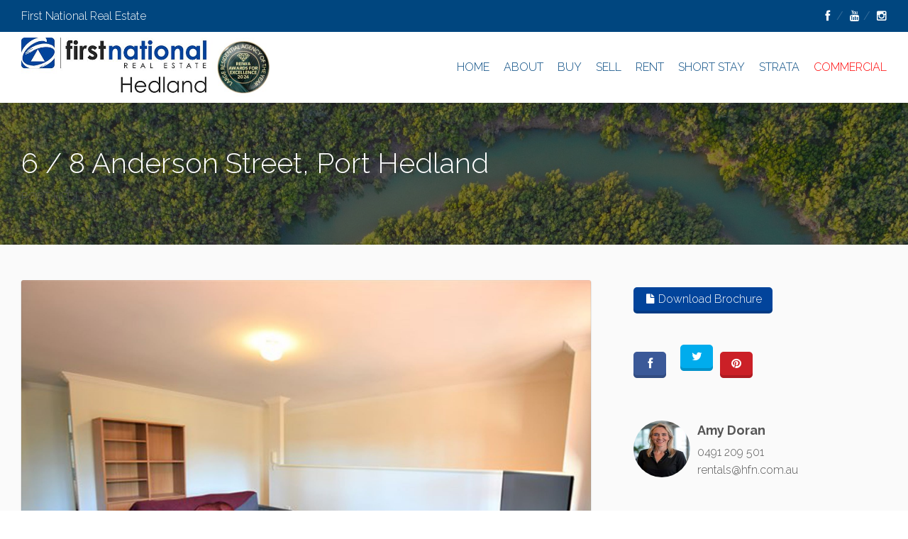

--- FILE ---
content_type: text/html; charset=utf-8
request_url: https://www.hfn.com.au/property?property_id=1375273/6-8-anderson-street-port-hedland
body_size: 36696
content:
<!DOCTYPE html>
<html lang="en-US" dir="ltr">
  <head>
    <title>6 / 8 Anderson Street, Port Hedland | Hedland First National Real Estate</title>
    <meta name="description" content="They don&#39;t make them this big anymore!
This upstairs, spacious two bedroom, one bathroom furnished apartment has recently had a face lift and offers a ..." />
    <!-- Global site tag (gtag.js) - Google Analytics -->
<script async src="https://www.googletagmanager.com/gtag/js?id=G-S4PSPKZRS9"></script>
<script>
  window.dataLayer = window.dataLayer || [];
  function gtag(){dataLayer.push(arguments);}
  gtag('js', new Date());

  gtag('config', 'G-S4PSPKZRS9');
  gtag('config', 'GTM-T9MQVJG');
</script>
<!-- === INACTIVE PAGES SEND ERROR 404 === -->

<script defer src="https://connect.podium.com/widget.js#ORG_TOKEN=043b00a1-c67c-4d85-b41f-01fc8a25f25b" id="podium-widget" data-organization-api-token="043b00a1-c67c-4d85-b41f-01fc8a25f25b"></script>

<meta charset="UTF-8" />
<script type="text/javascript">window.NREUM||(NREUM={});NREUM.info={"beacon":"bam.nr-data.net","errorBeacon":"bam.nr-data.net","licenseKey":"a4853fa989","applicationID":"5991836","transactionName":"JgwMFxBcXgpRRB5DUwIGEUwRW10R","queueTime":1,"applicationTime":219,"agent":""}</script>
<script type="text/javascript">(window.NREUM||(NREUM={})).init={ajax:{deny_list:["bam.nr-data.net"]},feature_flags:["soft_nav"]};(window.NREUM||(NREUM={})).loader_config={xpid:"XAAEUVNQGwYJXVBaBAc=",licenseKey:"a4853fa989",applicationID:"5991836",browserID:"5991884"};;/*! For license information please see nr-loader-full-1.308.0.min.js.LICENSE.txt */
(()=>{var e,t,r={384:(e,t,r)=>{"use strict";r.d(t,{NT:()=>a,US:()=>u,Zm:()=>o,bQ:()=>d,dV:()=>c,pV:()=>l});var n=r(6154),i=r(1863),s=r(1910);const a={beacon:"bam.nr-data.net",errorBeacon:"bam.nr-data.net"};function o(){return n.gm.NREUM||(n.gm.NREUM={}),void 0===n.gm.newrelic&&(n.gm.newrelic=n.gm.NREUM),n.gm.NREUM}function c(){let e=o();return e.o||(e.o={ST:n.gm.setTimeout,SI:n.gm.setImmediate||n.gm.setInterval,CT:n.gm.clearTimeout,XHR:n.gm.XMLHttpRequest,REQ:n.gm.Request,EV:n.gm.Event,PR:n.gm.Promise,MO:n.gm.MutationObserver,FETCH:n.gm.fetch,WS:n.gm.WebSocket},(0,s.i)(...Object.values(e.o))),e}function d(e,t){let r=o();r.initializedAgents??={},t.initializedAt={ms:(0,i.t)(),date:new Date},r.initializedAgents[e]=t}function u(e,t){o()[e]=t}function l(){return function(){let e=o();const t=e.info||{};e.info={beacon:a.beacon,errorBeacon:a.errorBeacon,...t}}(),function(){let e=o();const t=e.init||{};e.init={...t}}(),c(),function(){let e=o();const t=e.loader_config||{};e.loader_config={...t}}(),o()}},782:(e,t,r)=>{"use strict";r.d(t,{T:()=>n});const n=r(860).K7.pageViewTiming},860:(e,t,r)=>{"use strict";r.d(t,{$J:()=>u,K7:()=>c,P3:()=>d,XX:()=>i,Yy:()=>o,df:()=>s,qY:()=>n,v4:()=>a});const n="events",i="jserrors",s="browser/blobs",a="rum",o="browser/logs",c={ajax:"ajax",genericEvents:"generic_events",jserrors:i,logging:"logging",metrics:"metrics",pageAction:"page_action",pageViewEvent:"page_view_event",pageViewTiming:"page_view_timing",sessionReplay:"session_replay",sessionTrace:"session_trace",softNav:"soft_navigations",spa:"spa"},d={[c.pageViewEvent]:1,[c.pageViewTiming]:2,[c.metrics]:3,[c.jserrors]:4,[c.spa]:5,[c.ajax]:6,[c.sessionTrace]:7,[c.softNav]:8,[c.sessionReplay]:9,[c.logging]:10,[c.genericEvents]:11},u={[c.pageViewEvent]:a,[c.pageViewTiming]:n,[c.ajax]:n,[c.spa]:n,[c.softNav]:n,[c.metrics]:i,[c.jserrors]:i,[c.sessionTrace]:s,[c.sessionReplay]:s,[c.logging]:o,[c.genericEvents]:"ins"}},944:(e,t,r)=>{"use strict";r.d(t,{R:()=>i});var n=r(3241);function i(e,t){"function"==typeof console.debug&&(console.debug("New Relic Warning: https://github.com/newrelic/newrelic-browser-agent/blob/main/docs/warning-codes.md#".concat(e),t),(0,n.W)({agentIdentifier:null,drained:null,type:"data",name:"warn",feature:"warn",data:{code:e,secondary:t}}))}},993:(e,t,r)=>{"use strict";r.d(t,{A$:()=>s,ET:()=>a,TZ:()=>o,p_:()=>i});var n=r(860);const i={ERROR:"ERROR",WARN:"WARN",INFO:"INFO",DEBUG:"DEBUG",TRACE:"TRACE"},s={OFF:0,ERROR:1,WARN:2,INFO:3,DEBUG:4,TRACE:5},a="log",o=n.K7.logging},1541:(e,t,r)=>{"use strict";r.d(t,{U:()=>i,f:()=>n});const n={MFE:"MFE",BA:"BA"};function i(e,t){if(2!==t?.harvestEndpointVersion)return{};const r=t.agentRef.runtime.appMetadata.agents[0].entityGuid;return e?{"source.id":e.id,"source.name":e.name,"source.type":e.type,"parent.id":e.parent?.id||r,"parent.type":e.parent?.type||n.BA}:{"entity.guid":r,appId:t.agentRef.info.applicationID}}},1687:(e,t,r)=>{"use strict";r.d(t,{Ak:()=>d,Ze:()=>h,x3:()=>u});var n=r(3241),i=r(7836),s=r(3606),a=r(860),o=r(2646);const c={};function d(e,t){const r={staged:!1,priority:a.P3[t]||0};l(e),c[e].get(t)||c[e].set(t,r)}function u(e,t){e&&c[e]&&(c[e].get(t)&&c[e].delete(t),p(e,t,!1),c[e].size&&f(e))}function l(e){if(!e)throw new Error("agentIdentifier required");c[e]||(c[e]=new Map)}function h(e="",t="feature",r=!1){if(l(e),!e||!c[e].get(t)||r)return p(e,t);c[e].get(t).staged=!0,f(e)}function f(e){const t=Array.from(c[e]);t.every(([e,t])=>t.staged)&&(t.sort((e,t)=>e[1].priority-t[1].priority),t.forEach(([t])=>{c[e].delete(t),p(e,t)}))}function p(e,t,r=!0){const a=e?i.ee.get(e):i.ee,c=s.i.handlers;if(!a.aborted&&a.backlog&&c){if((0,n.W)({agentIdentifier:e,type:"lifecycle",name:"drain",feature:t}),r){const e=a.backlog[t],r=c[t];if(r){for(let t=0;e&&t<e.length;++t)g(e[t],r);Object.entries(r).forEach(([e,t])=>{Object.values(t||{}).forEach(t=>{t[0]?.on&&t[0]?.context()instanceof o.y&&t[0].on(e,t[1])})})}}a.isolatedBacklog||delete c[t],a.backlog[t]=null,a.emit("drain-"+t,[])}}function g(e,t){var r=e[1];Object.values(t[r]||{}).forEach(t=>{var r=e[0];if(t[0]===r){var n=t[1],i=e[3],s=e[2];n.apply(i,s)}})}},1738:(e,t,r)=>{"use strict";r.d(t,{U:()=>f,Y:()=>h});var n=r(3241),i=r(9908),s=r(1863),a=r(944),o=r(5701),c=r(3969),d=r(8362),u=r(860),l=r(4261);function h(e,t,r,s){const h=s||r;!h||h[e]&&h[e]!==d.d.prototype[e]||(h[e]=function(){(0,i.p)(c.xV,["API/"+e+"/called"],void 0,u.K7.metrics,r.ee),(0,n.W)({agentIdentifier:r.agentIdentifier,drained:!!o.B?.[r.agentIdentifier],type:"data",name:"api",feature:l.Pl+e,data:{}});try{return t.apply(this,arguments)}catch(e){(0,a.R)(23,e)}})}function f(e,t,r,n,a){const o=e.info;null===r?delete o.jsAttributes[t]:o.jsAttributes[t]=r,(a||null===r)&&(0,i.p)(l.Pl+n,[(0,s.t)(),t,r],void 0,"session",e.ee)}},1741:(e,t,r)=>{"use strict";r.d(t,{W:()=>s});var n=r(944),i=r(4261);class s{#e(e,...t){if(this[e]!==s.prototype[e])return this[e](...t);(0,n.R)(35,e)}addPageAction(e,t){return this.#e(i.hG,e,t)}register(e){return this.#e(i.eY,e)}recordCustomEvent(e,t){return this.#e(i.fF,e,t)}setPageViewName(e,t){return this.#e(i.Fw,e,t)}setCustomAttribute(e,t,r){return this.#e(i.cD,e,t,r)}noticeError(e,t){return this.#e(i.o5,e,t)}setUserId(e,t=!1){return this.#e(i.Dl,e,t)}setApplicationVersion(e){return this.#e(i.nb,e)}setErrorHandler(e){return this.#e(i.bt,e)}addRelease(e,t){return this.#e(i.k6,e,t)}log(e,t){return this.#e(i.$9,e,t)}start(){return this.#e(i.d3)}finished(e){return this.#e(i.BL,e)}recordReplay(){return this.#e(i.CH)}pauseReplay(){return this.#e(i.Tb)}addToTrace(e){return this.#e(i.U2,e)}setCurrentRouteName(e){return this.#e(i.PA,e)}interaction(e){return this.#e(i.dT,e)}wrapLogger(e,t,r){return this.#e(i.Wb,e,t,r)}measure(e,t){return this.#e(i.V1,e,t)}consent(e){return this.#e(i.Pv,e)}}},1863:(e,t,r)=>{"use strict";function n(){return Math.floor(performance.now())}r.d(t,{t:()=>n})},1910:(e,t,r)=>{"use strict";r.d(t,{i:()=>s});var n=r(944);const i=new Map;function s(...e){return e.every(e=>{if(i.has(e))return i.get(e);const t="function"==typeof e?e.toString():"",r=t.includes("[native code]"),s=t.includes("nrWrapper");return r||s||(0,n.R)(64,e?.name||t),i.set(e,r),r})}},2555:(e,t,r)=>{"use strict";r.d(t,{D:()=>o,f:()=>a});var n=r(384),i=r(8122);const s={beacon:n.NT.beacon,errorBeacon:n.NT.errorBeacon,licenseKey:void 0,applicationID:void 0,sa:void 0,queueTime:void 0,applicationTime:void 0,ttGuid:void 0,user:void 0,account:void 0,product:void 0,extra:void 0,jsAttributes:{},userAttributes:void 0,atts:void 0,transactionName:void 0,tNamePlain:void 0};function a(e){try{return!!e.licenseKey&&!!e.errorBeacon&&!!e.applicationID}catch(e){return!1}}const o=e=>(0,i.a)(e,s)},2614:(e,t,r)=>{"use strict";r.d(t,{BB:()=>a,H3:()=>n,g:()=>d,iL:()=>c,tS:()=>o,uh:()=>i,wk:()=>s});const n="NRBA",i="SESSION",s=144e5,a=18e5,o={STARTED:"session-started",PAUSE:"session-pause",RESET:"session-reset",RESUME:"session-resume",UPDATE:"session-update"},c={SAME_TAB:"same-tab",CROSS_TAB:"cross-tab"},d={OFF:0,FULL:1,ERROR:2}},2646:(e,t,r)=>{"use strict";r.d(t,{y:()=>n});class n{constructor(e){this.contextId=e}}},2843:(e,t,r)=>{"use strict";r.d(t,{G:()=>s,u:()=>i});var n=r(3878);function i(e,t=!1,r,i){(0,n.DD)("visibilitychange",function(){if(t)return void("hidden"===document.visibilityState&&e());e(document.visibilityState)},r,i)}function s(e,t,r){(0,n.sp)("pagehide",e,t,r)}},3241:(e,t,r)=>{"use strict";r.d(t,{W:()=>s});var n=r(6154);const i="newrelic";function s(e={}){try{n.gm.dispatchEvent(new CustomEvent(i,{detail:e}))}catch(e){}}},3304:(e,t,r)=>{"use strict";r.d(t,{A:()=>s});var n=r(7836);const i=()=>{const e=new WeakSet;return(t,r)=>{if("object"==typeof r&&null!==r){if(e.has(r))return;e.add(r)}return r}};function s(e){try{return JSON.stringify(e,i())??""}catch(e){try{n.ee.emit("internal-error",[e])}catch(e){}return""}}},3333:(e,t,r)=>{"use strict";r.d(t,{$v:()=>u,TZ:()=>n,Xh:()=>c,Zp:()=>i,kd:()=>d,mq:()=>o,nf:()=>a,qN:()=>s});const n=r(860).K7.genericEvents,i=["auxclick","click","copy","keydown","paste","scrollend"],s=["focus","blur"],a=4,o=1e3,c=2e3,d=["PageAction","UserAction","BrowserPerformance"],u={RESOURCES:"experimental.resources",REGISTER:"register"}},3434:(e,t,r)=>{"use strict";r.d(t,{Jt:()=>s,YM:()=>d});var n=r(7836),i=r(5607);const s="nr@original:".concat(i.W),a=50;var o=Object.prototype.hasOwnProperty,c=!1;function d(e,t){return e||(e=n.ee),r.inPlace=function(e,t,n,i,s){n||(n="");const a="-"===n.charAt(0);for(let o=0;o<t.length;o++){const c=t[o],d=e[c];l(d)||(e[c]=r(d,a?c+n:n,i,c,s))}},r.flag=s,r;function r(t,r,n,c,d){return l(t)?t:(r||(r=""),nrWrapper[s]=t,function(e,t,r){if(Object.defineProperty&&Object.keys)try{return Object.keys(e).forEach(function(r){Object.defineProperty(t,r,{get:function(){return e[r]},set:function(t){return e[r]=t,t}})}),t}catch(e){u([e],r)}for(var n in e)o.call(e,n)&&(t[n]=e[n])}(t,nrWrapper,e),nrWrapper);function nrWrapper(){var s,o,l,h;let f;try{o=this,s=[...arguments],l="function"==typeof n?n(s,o):n||{}}catch(t){u([t,"",[s,o,c],l],e)}i(r+"start",[s,o,c],l,d);const p=performance.now();let g;try{return h=t.apply(o,s),g=performance.now(),h}catch(e){throw g=performance.now(),i(r+"err",[s,o,e],l,d),f=e,f}finally{const e=g-p,t={start:p,end:g,duration:e,isLongTask:e>=a,methodName:c,thrownError:f};t.isLongTask&&i("long-task",[t,o],l,d),i(r+"end",[s,o,h],l,d)}}}function i(r,n,i,s){if(!c||t){var a=c;c=!0;try{e.emit(r,n,i,t,s)}catch(t){u([t,r,n,i],e)}c=a}}}function u(e,t){t||(t=n.ee);try{t.emit("internal-error",e)}catch(e){}}function l(e){return!(e&&"function"==typeof e&&e.apply&&!e[s])}},3606:(e,t,r)=>{"use strict";r.d(t,{i:()=>s});var n=r(9908);s.on=a;var i=s.handlers={};function s(e,t,r,s){a(s||n.d,i,e,t,r)}function a(e,t,r,i,s){s||(s="feature"),e||(e=n.d);var a=t[s]=t[s]||{};(a[r]=a[r]||[]).push([e,i])}},3738:(e,t,r)=>{"use strict";r.d(t,{He:()=>i,Kp:()=>o,Lc:()=>d,Rz:()=>u,TZ:()=>n,bD:()=>s,d3:()=>a,jx:()=>l,sl:()=>h,uP:()=>c});const n=r(860).K7.sessionTrace,i="bstResource",s="resource",a="-start",o="-end",c="fn"+a,d="fn"+o,u="pushState",l=1e3,h=3e4},3785:(e,t,r)=>{"use strict";r.d(t,{R:()=>c,b:()=>d});var n=r(9908),i=r(1863),s=r(860),a=r(3969),o=r(993);function c(e,t,r={},c=o.p_.INFO,d=!0,u,l=(0,i.t)()){(0,n.p)(a.xV,["API/logging/".concat(c.toLowerCase(),"/called")],void 0,s.K7.metrics,e),(0,n.p)(o.ET,[l,t,r,c,d,u],void 0,s.K7.logging,e)}function d(e){return"string"==typeof e&&Object.values(o.p_).some(t=>t===e.toUpperCase().trim())}},3878:(e,t,r)=>{"use strict";function n(e,t){return{capture:e,passive:!1,signal:t}}function i(e,t,r=!1,i){window.addEventListener(e,t,n(r,i))}function s(e,t,r=!1,i){document.addEventListener(e,t,n(r,i))}r.d(t,{DD:()=>s,jT:()=>n,sp:()=>i})},3969:(e,t,r)=>{"use strict";r.d(t,{TZ:()=>n,XG:()=>o,rs:()=>i,xV:()=>a,z_:()=>s});const n=r(860).K7.metrics,i="sm",s="cm",a="storeSupportabilityMetrics",o="storeEventMetrics"},4234:(e,t,r)=>{"use strict";r.d(t,{W:()=>s});var n=r(7836),i=r(1687);class s{constructor(e,t){this.agentIdentifier=e,this.ee=n.ee.get(e),this.featureName=t,this.blocked=!1}deregisterDrain(){(0,i.x3)(this.agentIdentifier,this.featureName)}}},4261:(e,t,r)=>{"use strict";r.d(t,{$9:()=>d,BL:()=>o,CH:()=>f,Dl:()=>w,Fw:()=>y,PA:()=>m,Pl:()=>n,Pv:()=>T,Tb:()=>l,U2:()=>s,V1:()=>E,Wb:()=>x,bt:()=>b,cD:()=>v,d3:()=>R,dT:()=>c,eY:()=>p,fF:()=>h,hG:()=>i,k6:()=>a,nb:()=>g,o5:()=>u});const n="api-",i="addPageAction",s="addToTrace",a="addRelease",o="finished",c="interaction",d="log",u="noticeError",l="pauseReplay",h="recordCustomEvent",f="recordReplay",p="register",g="setApplicationVersion",m="setCurrentRouteName",v="setCustomAttribute",b="setErrorHandler",y="setPageViewName",w="setUserId",R="start",x="wrapLogger",E="measure",T="consent"},5205:(e,t,r)=>{"use strict";r.d(t,{j:()=>S});var n=r(384),i=r(1741);var s=r(2555),a=r(3333);const o=e=>{if(!e||"string"!=typeof e)return!1;try{document.createDocumentFragment().querySelector(e)}catch{return!1}return!0};var c=r(2614),d=r(944),u=r(8122);const l="[data-nr-mask]",h=e=>(0,u.a)(e,(()=>{const e={feature_flags:[],experimental:{allow_registered_children:!1,resources:!1},mask_selector:"*",block_selector:"[data-nr-block]",mask_input_options:{color:!1,date:!1,"datetime-local":!1,email:!1,month:!1,number:!1,range:!1,search:!1,tel:!1,text:!1,time:!1,url:!1,week:!1,textarea:!1,select:!1,password:!0}};return{ajax:{deny_list:void 0,block_internal:!0,enabled:!0,autoStart:!0},api:{get allow_registered_children(){return e.feature_flags.includes(a.$v.REGISTER)||e.experimental.allow_registered_children},set allow_registered_children(t){e.experimental.allow_registered_children=t},duplicate_registered_data:!1},browser_consent_mode:{enabled:!1},distributed_tracing:{enabled:void 0,exclude_newrelic_header:void 0,cors_use_newrelic_header:void 0,cors_use_tracecontext_headers:void 0,allowed_origins:void 0},get feature_flags(){return e.feature_flags},set feature_flags(t){e.feature_flags=t},generic_events:{enabled:!0,autoStart:!0},harvest:{interval:30},jserrors:{enabled:!0,autoStart:!0},logging:{enabled:!0,autoStart:!0},metrics:{enabled:!0,autoStart:!0},obfuscate:void 0,page_action:{enabled:!0},page_view_event:{enabled:!0,autoStart:!0},page_view_timing:{enabled:!0,autoStart:!0},performance:{capture_marks:!1,capture_measures:!1,capture_detail:!0,resources:{get enabled(){return e.feature_flags.includes(a.$v.RESOURCES)||e.experimental.resources},set enabled(t){e.experimental.resources=t},asset_types:[],first_party_domains:[],ignore_newrelic:!0}},privacy:{cookies_enabled:!0},proxy:{assets:void 0,beacon:void 0},session:{expiresMs:c.wk,inactiveMs:c.BB},session_replay:{autoStart:!0,enabled:!1,preload:!1,sampling_rate:10,error_sampling_rate:100,collect_fonts:!1,inline_images:!1,fix_stylesheets:!0,mask_all_inputs:!0,get mask_text_selector(){return e.mask_selector},set mask_text_selector(t){o(t)?e.mask_selector="".concat(t,",").concat(l):""===t||null===t?e.mask_selector=l:(0,d.R)(5,t)},get block_class(){return"nr-block"},get ignore_class(){return"nr-ignore"},get mask_text_class(){return"nr-mask"},get block_selector(){return e.block_selector},set block_selector(t){o(t)?e.block_selector+=",".concat(t):""!==t&&(0,d.R)(6,t)},get mask_input_options(){return e.mask_input_options},set mask_input_options(t){t&&"object"==typeof t?e.mask_input_options={...t,password:!0}:(0,d.R)(7,t)}},session_trace:{enabled:!0,autoStart:!0},soft_navigations:{enabled:!0,autoStart:!0},spa:{enabled:!0,autoStart:!0},ssl:void 0,user_actions:{enabled:!0,elementAttributes:["id","className","tagName","type"]}}})());var f=r(6154),p=r(9324);let g=0;const m={buildEnv:p.F3,distMethod:p.Xs,version:p.xv,originTime:f.WN},v={consented:!1},b={appMetadata:{},get consented(){return this.session?.state?.consent||v.consented},set consented(e){v.consented=e},customTransaction:void 0,denyList:void 0,disabled:!1,harvester:void 0,isolatedBacklog:!1,isRecording:!1,loaderType:void 0,maxBytes:3e4,obfuscator:void 0,onerror:void 0,ptid:void 0,releaseIds:{},session:void 0,timeKeeper:void 0,registeredEntities:[],jsAttributesMetadata:{bytes:0},get harvestCount(){return++g}},y=e=>{const t=(0,u.a)(e,b),r=Object.keys(m).reduce((e,t)=>(e[t]={value:m[t],writable:!1,configurable:!0,enumerable:!0},e),{});return Object.defineProperties(t,r)};var w=r(5701);const R=e=>{const t=e.startsWith("http");e+="/",r.p=t?e:"https://"+e};var x=r(7836),E=r(3241);const T={accountID:void 0,trustKey:void 0,agentID:void 0,licenseKey:void 0,applicationID:void 0,xpid:void 0},A=e=>(0,u.a)(e,T),_=new Set;function S(e,t={},r,a){let{init:o,info:c,loader_config:d,runtime:u={},exposed:l=!0}=t;if(!c){const e=(0,n.pV)();o=e.init,c=e.info,d=e.loader_config}e.init=h(o||{}),e.loader_config=A(d||{}),c.jsAttributes??={},f.bv&&(c.jsAttributes.isWorker=!0),e.info=(0,s.D)(c);const p=e.init,g=[c.beacon,c.errorBeacon];_.has(e.agentIdentifier)||(p.proxy.assets&&(R(p.proxy.assets),g.push(p.proxy.assets)),p.proxy.beacon&&g.push(p.proxy.beacon),e.beacons=[...g],function(e){const t=(0,n.pV)();Object.getOwnPropertyNames(i.W.prototype).forEach(r=>{const n=i.W.prototype[r];if("function"!=typeof n||"constructor"===n)return;let s=t[r];e[r]&&!1!==e.exposed&&"micro-agent"!==e.runtime?.loaderType&&(t[r]=(...t)=>{const n=e[r](...t);return s?s(...t):n})})}(e),(0,n.US)("activatedFeatures",w.B)),u.denyList=[...p.ajax.deny_list||[],...p.ajax.block_internal?g:[]],u.ptid=e.agentIdentifier,u.loaderType=r,e.runtime=y(u),_.has(e.agentIdentifier)||(e.ee=x.ee.get(e.agentIdentifier),e.exposed=l,(0,E.W)({agentIdentifier:e.agentIdentifier,drained:!!w.B?.[e.agentIdentifier],type:"lifecycle",name:"initialize",feature:void 0,data:e.config})),_.add(e.agentIdentifier)}},5270:(e,t,r)=>{"use strict";r.d(t,{Aw:()=>a,SR:()=>s,rF:()=>o});var n=r(384),i=r(7767);function s(e){return!!(0,n.dV)().o.MO&&(0,i.V)(e)&&!0===e?.session_trace.enabled}function a(e){return!0===e?.session_replay.preload&&s(e)}function o(e,t){try{if("string"==typeof t?.type){if("password"===t.type.toLowerCase())return"*".repeat(e?.length||0);if(void 0!==t?.dataset?.nrUnmask||t?.classList?.contains("nr-unmask"))return e}}catch(e){}return"string"==typeof e?e.replace(/[\S]/g,"*"):"*".repeat(e?.length||0)}},5289:(e,t,r)=>{"use strict";r.d(t,{GG:()=>a,Qr:()=>c,sB:()=>o});var n=r(3878),i=r(6389);function s(){return"undefined"==typeof document||"complete"===document.readyState}function a(e,t){if(s())return e();const r=(0,i.J)(e),a=setInterval(()=>{s()&&(clearInterval(a),r())},500);(0,n.sp)("load",r,t)}function o(e){if(s())return e();(0,n.DD)("DOMContentLoaded",e)}function c(e){if(s())return e();(0,n.sp)("popstate",e)}},5607:(e,t,r)=>{"use strict";r.d(t,{W:()=>n});const n=(0,r(9566).bz)()},5701:(e,t,r)=>{"use strict";r.d(t,{B:()=>s,t:()=>a});var n=r(3241);const i=new Set,s={};function a(e,t){const r=t.agentIdentifier;s[r]??={},e&&"object"==typeof e&&(i.has(r)||(t.ee.emit("rumresp",[e]),s[r]=e,i.add(r),(0,n.W)({agentIdentifier:r,loaded:!0,drained:!0,type:"lifecycle",name:"load",feature:void 0,data:e})))}},6154:(e,t,r)=>{"use strict";r.d(t,{OF:()=>d,RI:()=>i,WN:()=>h,bv:()=>s,eN:()=>f,gm:()=>a,lR:()=>l,m:()=>c,mw:()=>o,sb:()=>u});var n=r(1863);const i="undefined"!=typeof window&&!!window.document,s="undefined"!=typeof WorkerGlobalScope&&("undefined"!=typeof self&&self instanceof WorkerGlobalScope&&self.navigator instanceof WorkerNavigator||"undefined"!=typeof globalThis&&globalThis instanceof WorkerGlobalScope&&globalThis.navigator instanceof WorkerNavigator),a=i?window:"undefined"!=typeof WorkerGlobalScope&&("undefined"!=typeof self&&self instanceof WorkerGlobalScope&&self||"undefined"!=typeof globalThis&&globalThis instanceof WorkerGlobalScope&&globalThis),o=Boolean("hidden"===a?.document?.visibilityState),c=""+a?.location,d=/iPad|iPhone|iPod/.test(a.navigator?.userAgent),u=d&&"undefined"==typeof SharedWorker,l=(()=>{const e=a.navigator?.userAgent?.match(/Firefox[/\s](\d+\.\d+)/);return Array.isArray(e)&&e.length>=2?+e[1]:0})(),h=Date.now()-(0,n.t)(),f=()=>"undefined"!=typeof PerformanceNavigationTiming&&a?.performance?.getEntriesByType("navigation")?.[0]?.responseStart},6344:(e,t,r)=>{"use strict";r.d(t,{BB:()=>u,Qb:()=>l,TZ:()=>i,Ug:()=>a,Vh:()=>s,_s:()=>o,bc:()=>d,yP:()=>c});var n=r(2614);const i=r(860).K7.sessionReplay,s="errorDuringReplay",a=.12,o={DomContentLoaded:0,Load:1,FullSnapshot:2,IncrementalSnapshot:3,Meta:4,Custom:5},c={[n.g.ERROR]:15e3,[n.g.FULL]:3e5,[n.g.OFF]:0},d={RESET:{message:"Session was reset",sm:"Reset"},IMPORT:{message:"Recorder failed to import",sm:"Import"},TOO_MANY:{message:"429: Too Many Requests",sm:"Too-Many"},TOO_BIG:{message:"Payload was too large",sm:"Too-Big"},CROSS_TAB:{message:"Session Entity was set to OFF on another tab",sm:"Cross-Tab"},ENTITLEMENTS:{message:"Session Replay is not allowed and will not be started",sm:"Entitlement"}},u=5e3,l={API:"api",RESUME:"resume",SWITCH_TO_FULL:"switchToFull",INITIALIZE:"initialize",PRELOAD:"preload"}},6389:(e,t,r)=>{"use strict";function n(e,t=500,r={}){const n=r?.leading||!1;let i;return(...r)=>{n&&void 0===i&&(e.apply(this,r),i=setTimeout(()=>{i=clearTimeout(i)},t)),n||(clearTimeout(i),i=setTimeout(()=>{e.apply(this,r)},t))}}function i(e){let t=!1;return(...r)=>{t||(t=!0,e.apply(this,r))}}r.d(t,{J:()=>i,s:()=>n})},6630:(e,t,r)=>{"use strict";r.d(t,{T:()=>n});const n=r(860).K7.pageViewEvent},6774:(e,t,r)=>{"use strict";r.d(t,{T:()=>n});const n=r(860).K7.jserrors},7295:(e,t,r)=>{"use strict";r.d(t,{Xv:()=>a,gX:()=>i,iW:()=>s});var n=[];function i(e){if(!e||s(e))return!1;if(0===n.length)return!0;if("*"===n[0].hostname)return!1;for(var t=0;t<n.length;t++){var r=n[t];if(r.hostname.test(e.hostname)&&r.pathname.test(e.pathname))return!1}return!0}function s(e){return void 0===e.hostname}function a(e){if(n=[],e&&e.length)for(var t=0;t<e.length;t++){let r=e[t];if(!r)continue;if("*"===r)return void(n=[{hostname:"*"}]);0===r.indexOf("http://")?r=r.substring(7):0===r.indexOf("https://")&&(r=r.substring(8));const i=r.indexOf("/");let s,a;i>0?(s=r.substring(0,i),a=r.substring(i)):(s=r,a="*");let[c]=s.split(":");n.push({hostname:o(c),pathname:o(a,!0)})}}function o(e,t=!1){const r=e.replace(/[.+?^${}()|[\]\\]/g,e=>"\\"+e).replace(/\*/g,".*?");return new RegExp((t?"^":"")+r+"$")}},7485:(e,t,r)=>{"use strict";r.d(t,{D:()=>i});var n=r(6154);function i(e){if(0===(e||"").indexOf("data:"))return{protocol:"data"};try{const t=new URL(e,location.href),r={port:t.port,hostname:t.hostname,pathname:t.pathname,search:t.search,protocol:t.protocol.slice(0,t.protocol.indexOf(":")),sameOrigin:t.protocol===n.gm?.location?.protocol&&t.host===n.gm?.location?.host};return r.port&&""!==r.port||("http:"===t.protocol&&(r.port="80"),"https:"===t.protocol&&(r.port="443")),r.pathname&&""!==r.pathname?r.pathname.startsWith("/")||(r.pathname="/".concat(r.pathname)):r.pathname="/",r}catch(e){return{}}}},7699:(e,t,r)=>{"use strict";r.d(t,{It:()=>s,KC:()=>o,No:()=>i,qh:()=>a});var n=r(860);const i=16e3,s=1e6,a="SESSION_ERROR",o={[n.K7.logging]:!0,[n.K7.genericEvents]:!1,[n.K7.jserrors]:!1,[n.K7.ajax]:!1}},7767:(e,t,r)=>{"use strict";r.d(t,{V:()=>i});var n=r(6154);const i=e=>n.RI&&!0===e?.privacy.cookies_enabled},7836:(e,t,r)=>{"use strict";r.d(t,{P:()=>o,ee:()=>c});var n=r(384),i=r(8990),s=r(2646),a=r(5607);const o="nr@context:".concat(a.W),c=function e(t,r){var n={},a={},u={},l=!1;try{l=16===r.length&&d.initializedAgents?.[r]?.runtime.isolatedBacklog}catch(e){}var h={on:p,addEventListener:p,removeEventListener:function(e,t){var r=n[e];if(!r)return;for(var i=0;i<r.length;i++)r[i]===t&&r.splice(i,1)},emit:function(e,r,n,i,s){!1!==s&&(s=!0);if(c.aborted&&!i)return;t&&s&&t.emit(e,r,n);var o=f(n);g(e).forEach(e=>{e.apply(o,r)});var d=v()[a[e]];d&&d.push([h,e,r,o]);return o},get:m,listeners:g,context:f,buffer:function(e,t){const r=v();if(t=t||"feature",h.aborted)return;Object.entries(e||{}).forEach(([e,n])=>{a[n]=t,t in r||(r[t]=[])})},abort:function(){h._aborted=!0,Object.keys(h.backlog).forEach(e=>{delete h.backlog[e]})},isBuffering:function(e){return!!v()[a[e]]},debugId:r,backlog:l?{}:t&&"object"==typeof t.backlog?t.backlog:{},isolatedBacklog:l};return Object.defineProperty(h,"aborted",{get:()=>{let e=h._aborted||!1;return e||(t&&(e=t.aborted),e)}}),h;function f(e){return e&&e instanceof s.y?e:e?(0,i.I)(e,o,()=>new s.y(o)):new s.y(o)}function p(e,t){n[e]=g(e).concat(t)}function g(e){return n[e]||[]}function m(t){return u[t]=u[t]||e(h,t)}function v(){return h.backlog}}(void 0,"globalEE"),d=(0,n.Zm)();d.ee||(d.ee=c)},8122:(e,t,r)=>{"use strict";r.d(t,{a:()=>i});var n=r(944);function i(e,t){try{if(!e||"object"!=typeof e)return(0,n.R)(3);if(!t||"object"!=typeof t)return(0,n.R)(4);const r=Object.create(Object.getPrototypeOf(t),Object.getOwnPropertyDescriptors(t)),s=0===Object.keys(r).length?e:r;for(let a in s)if(void 0!==e[a])try{if(null===e[a]){r[a]=null;continue}Array.isArray(e[a])&&Array.isArray(t[a])?r[a]=Array.from(new Set([...e[a],...t[a]])):"object"==typeof e[a]&&"object"==typeof t[a]?r[a]=i(e[a],t[a]):r[a]=e[a]}catch(e){r[a]||(0,n.R)(1,e)}return r}catch(e){(0,n.R)(2,e)}}},8139:(e,t,r)=>{"use strict";r.d(t,{u:()=>h});var n=r(7836),i=r(3434),s=r(8990),a=r(6154);const o={},c=a.gm.XMLHttpRequest,d="addEventListener",u="removeEventListener",l="nr@wrapped:".concat(n.P);function h(e){var t=function(e){return(e||n.ee).get("events")}(e);if(o[t.debugId]++)return t;o[t.debugId]=1;var r=(0,i.YM)(t,!0);function h(e){r.inPlace(e,[d,u],"-",p)}function p(e,t){return e[1]}return"getPrototypeOf"in Object&&(a.RI&&f(document,h),c&&f(c.prototype,h),f(a.gm,h)),t.on(d+"-start",function(e,t){var n=e[1];if(null!==n&&("function"==typeof n||"object"==typeof n)&&"newrelic"!==e[0]){var i=(0,s.I)(n,l,function(){var e={object:function(){if("function"!=typeof n.handleEvent)return;return n.handleEvent.apply(n,arguments)},function:n}[typeof n];return e?r(e,"fn-",null,e.name||"anonymous"):n});this.wrapped=e[1]=i}}),t.on(u+"-start",function(e){e[1]=this.wrapped||e[1]}),t}function f(e,t,...r){let n=e;for(;"object"==typeof n&&!Object.prototype.hasOwnProperty.call(n,d);)n=Object.getPrototypeOf(n);n&&t(n,...r)}},8362:(e,t,r)=>{"use strict";r.d(t,{d:()=>s});var n=r(9566),i=r(1741);class s extends i.W{agentIdentifier=(0,n.LA)(16)}},8374:(e,t,r)=>{r.nc=(()=>{try{return document?.currentScript?.nonce}catch(e){}return""})()},8990:(e,t,r)=>{"use strict";r.d(t,{I:()=>i});var n=Object.prototype.hasOwnProperty;function i(e,t,r){if(n.call(e,t))return e[t];var i=r();if(Object.defineProperty&&Object.keys)try{return Object.defineProperty(e,t,{value:i,writable:!0,enumerable:!1}),i}catch(e){}return e[t]=i,i}},9119:(e,t,r)=>{"use strict";r.d(t,{L:()=>s});var n=/([^?#]*)[^#]*(#[^?]*|$).*/,i=/([^?#]*)().*/;function s(e,t){return e?e.replace(t?n:i,"$1$2"):e}},9300:(e,t,r)=>{"use strict";r.d(t,{T:()=>n});const n=r(860).K7.ajax},9324:(e,t,r)=>{"use strict";r.d(t,{AJ:()=>a,F3:()=>i,Xs:()=>s,Yq:()=>o,xv:()=>n});const n="1.308.0",i="PROD",s="CDN",a="@newrelic/rrweb",o="1.0.1"},9566:(e,t,r)=>{"use strict";r.d(t,{LA:()=>o,ZF:()=>c,bz:()=>a,el:()=>d});var n=r(6154);const i="xxxxxxxx-xxxx-4xxx-yxxx-xxxxxxxxxxxx";function s(e,t){return e?15&e[t]:16*Math.random()|0}function a(){const e=n.gm?.crypto||n.gm?.msCrypto;let t,r=0;return e&&e.getRandomValues&&(t=e.getRandomValues(new Uint8Array(30))),i.split("").map(e=>"x"===e?s(t,r++).toString(16):"y"===e?(3&s()|8).toString(16):e).join("")}function o(e){const t=n.gm?.crypto||n.gm?.msCrypto;let r,i=0;t&&t.getRandomValues&&(r=t.getRandomValues(new Uint8Array(e)));const a=[];for(var o=0;o<e;o++)a.push(s(r,i++).toString(16));return a.join("")}function c(){return o(16)}function d(){return o(32)}},9908:(e,t,r)=>{"use strict";r.d(t,{d:()=>n,p:()=>i});var n=r(7836).ee.get("handle");function i(e,t,r,i,s){s?(s.buffer([e],i),s.emit(e,t,r)):(n.buffer([e],i),n.emit(e,t,r))}}},n={};function i(e){var t=n[e];if(void 0!==t)return t.exports;var s=n[e]={exports:{}};return r[e](s,s.exports,i),s.exports}i.m=r,i.d=(e,t)=>{for(var r in t)i.o(t,r)&&!i.o(e,r)&&Object.defineProperty(e,r,{enumerable:!0,get:t[r]})},i.f={},i.e=e=>Promise.all(Object.keys(i.f).reduce((t,r)=>(i.f[r](e,t),t),[])),i.u=e=>({95:"nr-full-compressor",222:"nr-full-recorder",891:"nr-full"}[e]+"-1.308.0.min.js"),i.o=(e,t)=>Object.prototype.hasOwnProperty.call(e,t),e={},t="NRBA-1.308.0.PROD:",i.l=(r,n,s,a)=>{if(e[r])e[r].push(n);else{var o,c;if(void 0!==s)for(var d=document.getElementsByTagName("script"),u=0;u<d.length;u++){var l=d[u];if(l.getAttribute("src")==r||l.getAttribute("data-webpack")==t+s){o=l;break}}if(!o){c=!0;var h={891:"sha512-fcveNDcpRQS9OweGhN4uJe88Qmg+EVyH6j/wngwL2Le0m7LYyz7q+JDx7KBxsdDF4TaPVsSmHg12T3pHwdLa7w==",222:"sha512-O8ZzdvgB4fRyt7k2Qrr4STpR+tCA2mcQEig6/dP3rRy9uEx1CTKQ6cQ7Src0361y7xS434ua+zIPo265ZpjlEg==",95:"sha512-jDWejat/6/UDex/9XjYoPPmpMPuEvBCSuCg/0tnihjbn5bh9mP3An0NzFV9T5Tc+3kKhaXaZA8UIKPAanD2+Gw=="};(o=document.createElement("script")).charset="utf-8",i.nc&&o.setAttribute("nonce",i.nc),o.setAttribute("data-webpack",t+s),o.src=r,0!==o.src.indexOf(window.location.origin+"/")&&(o.crossOrigin="anonymous"),h[a]&&(o.integrity=h[a])}e[r]=[n];var f=(t,n)=>{o.onerror=o.onload=null,clearTimeout(p);var i=e[r];if(delete e[r],o.parentNode&&o.parentNode.removeChild(o),i&&i.forEach(e=>e(n)),t)return t(n)},p=setTimeout(f.bind(null,void 0,{type:"timeout",target:o}),12e4);o.onerror=f.bind(null,o.onerror),o.onload=f.bind(null,o.onload),c&&document.head.appendChild(o)}},i.r=e=>{"undefined"!=typeof Symbol&&Symbol.toStringTag&&Object.defineProperty(e,Symbol.toStringTag,{value:"Module"}),Object.defineProperty(e,"__esModule",{value:!0})},i.p="https://js-agent.newrelic.com/",(()=>{var e={85:0,959:0};i.f.j=(t,r)=>{var n=i.o(e,t)?e[t]:void 0;if(0!==n)if(n)r.push(n[2]);else{var s=new Promise((r,i)=>n=e[t]=[r,i]);r.push(n[2]=s);var a=i.p+i.u(t),o=new Error;i.l(a,r=>{if(i.o(e,t)&&(0!==(n=e[t])&&(e[t]=void 0),n)){var s=r&&("load"===r.type?"missing":r.type),a=r&&r.target&&r.target.src;o.message="Loading chunk "+t+" failed: ("+s+": "+a+")",o.name="ChunkLoadError",o.type=s,o.request=a,n[1](o)}},"chunk-"+t,t)}};var t=(t,r)=>{var n,s,[a,o,c]=r,d=0;if(a.some(t=>0!==e[t])){for(n in o)i.o(o,n)&&(i.m[n]=o[n]);if(c)c(i)}for(t&&t(r);d<a.length;d++)s=a[d],i.o(e,s)&&e[s]&&e[s][0](),e[s]=0},r=self["webpackChunk:NRBA-1.308.0.PROD"]=self["webpackChunk:NRBA-1.308.0.PROD"]||[];r.forEach(t.bind(null,0)),r.push=t.bind(null,r.push.bind(r))})(),(()=>{"use strict";i(8374);var e=i(8362),t=i(860);const r=Object.values(t.K7);var n=i(5205);var s=i(9908),a=i(1863),o=i(4261),c=i(1738);var d=i(1687),u=i(4234),l=i(5289),h=i(6154),f=i(944),p=i(5270),g=i(7767),m=i(6389),v=i(7699);class b extends u.W{constructor(e,t){super(e.agentIdentifier,t),this.agentRef=e,this.abortHandler=void 0,this.featAggregate=void 0,this.loadedSuccessfully=void 0,this.onAggregateImported=new Promise(e=>{this.loadedSuccessfully=e}),this.deferred=Promise.resolve(),!1===e.init[this.featureName].autoStart?this.deferred=new Promise((t,r)=>{this.ee.on("manual-start-all",(0,m.J)(()=>{(0,d.Ak)(e.agentIdentifier,this.featureName),t()}))}):(0,d.Ak)(e.agentIdentifier,t)}importAggregator(e,t,r={}){if(this.featAggregate)return;const n=async()=>{let n;await this.deferred;try{if((0,g.V)(e.init)){const{setupAgentSession:t}=await i.e(891).then(i.bind(i,8766));n=t(e)}}catch(e){(0,f.R)(20,e),this.ee.emit("internal-error",[e]),(0,s.p)(v.qh,[e],void 0,this.featureName,this.ee)}try{if(!this.#t(this.featureName,n,e.init))return(0,d.Ze)(this.agentIdentifier,this.featureName),void this.loadedSuccessfully(!1);const{Aggregate:i}=await t();this.featAggregate=new i(e,r),e.runtime.harvester.initializedAggregates.push(this.featAggregate),this.loadedSuccessfully(!0)}catch(e){(0,f.R)(34,e),this.abortHandler?.(),(0,d.Ze)(this.agentIdentifier,this.featureName,!0),this.loadedSuccessfully(!1),this.ee&&this.ee.abort()}};h.RI?(0,l.GG)(()=>n(),!0):n()}#t(e,r,n){if(this.blocked)return!1;switch(e){case t.K7.sessionReplay:return(0,p.SR)(n)&&!!r;case t.K7.sessionTrace:return!!r;default:return!0}}}var y=i(6630),w=i(2614),R=i(3241);class x extends b{static featureName=y.T;constructor(e){var t;super(e,y.T),this.setupInspectionEvents(e.agentIdentifier),t=e,(0,c.Y)(o.Fw,function(e,r){"string"==typeof e&&("/"!==e.charAt(0)&&(e="/"+e),t.runtime.customTransaction=(r||"http://custom.transaction")+e,(0,s.p)(o.Pl+o.Fw,[(0,a.t)()],void 0,void 0,t.ee))},t),this.importAggregator(e,()=>i.e(891).then(i.bind(i,3718)))}setupInspectionEvents(e){const t=(t,r)=>{t&&(0,R.W)({agentIdentifier:e,timeStamp:t.timeStamp,loaded:"complete"===t.target.readyState,type:"window",name:r,data:t.target.location+""})};(0,l.sB)(e=>{t(e,"DOMContentLoaded")}),(0,l.GG)(e=>{t(e,"load")}),(0,l.Qr)(e=>{t(e,"navigate")}),this.ee.on(w.tS.UPDATE,(t,r)=>{(0,R.W)({agentIdentifier:e,type:"lifecycle",name:"session",data:r})})}}var E=i(384);class T extends e.d{constructor(e){var t;(super(),h.gm)?(this.features={},(0,E.bQ)(this.agentIdentifier,this),this.desiredFeatures=new Set(e.features||[]),this.desiredFeatures.add(x),(0,n.j)(this,e,e.loaderType||"agent"),t=this,(0,c.Y)(o.cD,function(e,r,n=!1){if("string"==typeof e){if(["string","number","boolean"].includes(typeof r)||null===r)return(0,c.U)(t,e,r,o.cD,n);(0,f.R)(40,typeof r)}else(0,f.R)(39,typeof e)},t),function(e){(0,c.Y)(o.Dl,function(t,r=!1){if("string"!=typeof t&&null!==t)return void(0,f.R)(41,typeof t);const n=e.info.jsAttributes["enduser.id"];r&&null!=n&&n!==t?(0,s.p)(o.Pl+"setUserIdAndResetSession",[t],void 0,"session",e.ee):(0,c.U)(e,"enduser.id",t,o.Dl,!0)},e)}(this),function(e){(0,c.Y)(o.nb,function(t){if("string"==typeof t||null===t)return(0,c.U)(e,"application.version",t,o.nb,!1);(0,f.R)(42,typeof t)},e)}(this),function(e){(0,c.Y)(o.d3,function(){e.ee.emit("manual-start-all")},e)}(this),function(e){(0,c.Y)(o.Pv,function(t=!0){if("boolean"==typeof t){if((0,s.p)(o.Pl+o.Pv,[t],void 0,"session",e.ee),e.runtime.consented=t,t){const t=e.features.page_view_event;t.onAggregateImported.then(e=>{const r=t.featAggregate;e&&!r.sentRum&&r.sendRum()})}}else(0,f.R)(65,typeof t)},e)}(this),this.run()):(0,f.R)(21)}get config(){return{info:this.info,init:this.init,loader_config:this.loader_config,runtime:this.runtime}}get api(){return this}run(){try{const e=function(e){const t={};return r.forEach(r=>{t[r]=!!e[r]?.enabled}),t}(this.init),n=[...this.desiredFeatures];n.sort((e,r)=>t.P3[e.featureName]-t.P3[r.featureName]),n.forEach(r=>{if(!e[r.featureName]&&r.featureName!==t.K7.pageViewEvent)return;if(r.featureName===t.K7.spa)return void(0,f.R)(67);const n=function(e){switch(e){case t.K7.ajax:return[t.K7.jserrors];case t.K7.sessionTrace:return[t.K7.ajax,t.K7.pageViewEvent];case t.K7.sessionReplay:return[t.K7.sessionTrace];case t.K7.pageViewTiming:return[t.K7.pageViewEvent];default:return[]}}(r.featureName).filter(e=>!(e in this.features));n.length>0&&(0,f.R)(36,{targetFeature:r.featureName,missingDependencies:n}),this.features[r.featureName]=new r(this)})}catch(e){(0,f.R)(22,e);for(const e in this.features)this.features[e].abortHandler?.();const t=(0,E.Zm)();delete t.initializedAgents[this.agentIdentifier]?.features,delete this.sharedAggregator;return t.ee.get(this.agentIdentifier).abort(),!1}}}var A=i(2843),_=i(782);class S extends b{static featureName=_.T;constructor(e){super(e,_.T),h.RI&&((0,A.u)(()=>(0,s.p)("docHidden",[(0,a.t)()],void 0,_.T,this.ee),!0),(0,A.G)(()=>(0,s.p)("winPagehide",[(0,a.t)()],void 0,_.T,this.ee)),this.importAggregator(e,()=>i.e(891).then(i.bind(i,9018))))}}var O=i(3969);class I extends b{static featureName=O.TZ;constructor(e){super(e,O.TZ),h.RI&&document.addEventListener("securitypolicyviolation",e=>{(0,s.p)(O.xV,["Generic/CSPViolation/Detected"],void 0,this.featureName,this.ee)}),this.importAggregator(e,()=>i.e(891).then(i.bind(i,6555)))}}var P=i(6774),k=i(3878),N=i(3304);class D{constructor(e,t,r,n,i){this.name="UncaughtError",this.message="string"==typeof e?e:(0,N.A)(e),this.sourceURL=t,this.line=r,this.column=n,this.__newrelic=i}}function j(e){return M(e)?e:new D(void 0!==e?.message?e.message:e,e?.filename||e?.sourceURL,e?.lineno||e?.line,e?.colno||e?.col,e?.__newrelic,e?.cause)}function C(e){const t="Unhandled Promise Rejection: ";if(!e?.reason)return;if(M(e.reason)){try{e.reason.message.startsWith(t)||(e.reason.message=t+e.reason.message)}catch(e){}return j(e.reason)}const r=j(e.reason);return(r.message||"").startsWith(t)||(r.message=t+r.message),r}function L(e){if(e.error instanceof SyntaxError&&!/:\d+$/.test(e.error.stack?.trim())){const t=new D(e.message,e.filename,e.lineno,e.colno,e.error.__newrelic,e.cause);return t.name=SyntaxError.name,t}return M(e.error)?e.error:j(e)}function M(e){return e instanceof Error&&!!e.stack}function B(e,r,n,i,o=(0,a.t)()){"string"==typeof e&&(e=new Error(e)),(0,s.p)("err",[e,o,!1,r,n.runtime.isRecording,void 0,i],void 0,t.K7.jserrors,n.ee),(0,s.p)("uaErr",[],void 0,t.K7.genericEvents,n.ee)}var H=i(1541),K=i(993),W=i(3785);function U(e,{customAttributes:t={},level:r=K.p_.INFO}={},n,i,s=(0,a.t)()){(0,W.R)(n.ee,e,t,r,!1,i,s)}function F(e,r,n,i,c=(0,a.t)()){(0,s.p)(o.Pl+o.hG,[c,e,r,i],void 0,t.K7.genericEvents,n.ee)}function V(e,r,n,i,c=(0,a.t)()){const{start:d,end:u,customAttributes:l}=r||{},h={customAttributes:l||{}};if("object"!=typeof h.customAttributes||"string"!=typeof e||0===e.length)return void(0,f.R)(57);const p=(e,t)=>null==e?t:"number"==typeof e?e:e instanceof PerformanceMark?e.startTime:Number.NaN;if(h.start=p(d,0),h.end=p(u,c),Number.isNaN(h.start)||Number.isNaN(h.end))(0,f.R)(57);else{if(h.duration=h.end-h.start,!(h.duration<0))return(0,s.p)(o.Pl+o.V1,[h,e,i],void 0,t.K7.genericEvents,n.ee),h;(0,f.R)(58)}}function z(e,r={},n,i,c=(0,a.t)()){(0,s.p)(o.Pl+o.fF,[c,e,r,i],void 0,t.K7.genericEvents,n.ee)}function G(e){(0,c.Y)(o.eY,function(t){return Y(e,t)},e)}function Y(e,r,n){(0,f.R)(54,"newrelic.register"),r||={},r.type=H.f.MFE,r.licenseKey||=e.info.licenseKey,r.blocked=!1,r.parent=n||{},Array.isArray(r.tags)||(r.tags=[]);const i={};r.tags.forEach(e=>{"name"!==e&&"id"!==e&&(i["source.".concat(e)]=!0)}),r.isolated??=!0;let o=()=>{};const c=e.runtime.registeredEntities;if(!r.isolated){const e=c.find(({metadata:{target:{id:e}}})=>e===r.id&&!r.isolated);if(e)return e}const d=e=>{r.blocked=!0,o=e};function u(e){return"string"==typeof e&&!!e.trim()&&e.trim().length<501||"number"==typeof e}e.init.api.allow_registered_children||d((0,m.J)(()=>(0,f.R)(55))),u(r.id)&&u(r.name)||d((0,m.J)(()=>(0,f.R)(48,r)));const l={addPageAction:(t,n={})=>g(F,[t,{...i,...n},e],r),deregister:()=>{d((0,m.J)(()=>(0,f.R)(68)))},log:(t,n={})=>g(U,[t,{...n,customAttributes:{...i,...n.customAttributes||{}}},e],r),measure:(t,n={})=>g(V,[t,{...n,customAttributes:{...i,...n.customAttributes||{}}},e],r),noticeError:(t,n={})=>g(B,[t,{...i,...n},e],r),register:(t={})=>g(Y,[e,t],l.metadata.target),recordCustomEvent:(t,n={})=>g(z,[t,{...i,...n},e],r),setApplicationVersion:e=>p("application.version",e),setCustomAttribute:(e,t)=>p(e,t),setUserId:e=>p("enduser.id",e),metadata:{customAttributes:i,target:r}},h=()=>(r.blocked&&o(),r.blocked);h()||c.push(l);const p=(e,t)=>{h()||(i[e]=t)},g=(r,n,i)=>{if(h())return;const o=(0,a.t)();(0,s.p)(O.xV,["API/register/".concat(r.name,"/called")],void 0,t.K7.metrics,e.ee);try{if(e.init.api.duplicate_registered_data&&"register"!==r.name){let e=n;if(n[1]instanceof Object){const t={"child.id":i.id,"child.type":i.type};e="customAttributes"in n[1]?[n[0],{...n[1],customAttributes:{...n[1].customAttributes,...t}},...n.slice(2)]:[n[0],{...n[1],...t},...n.slice(2)]}r(...e,void 0,o)}return r(...n,i,o)}catch(e){(0,f.R)(50,e)}};return l}class q extends b{static featureName=P.T;constructor(e){var t;super(e,P.T),t=e,(0,c.Y)(o.o5,(e,r)=>B(e,r,t),t),function(e){(0,c.Y)(o.bt,function(t){e.runtime.onerror=t},e)}(e),function(e){let t=0;(0,c.Y)(o.k6,function(e,r){++t>10||(this.runtime.releaseIds[e.slice(-200)]=(""+r).slice(-200))},e)}(e),G(e);try{this.removeOnAbort=new AbortController}catch(e){}this.ee.on("internal-error",(t,r)=>{this.abortHandler&&(0,s.p)("ierr",[j(t),(0,a.t)(),!0,{},e.runtime.isRecording,r],void 0,this.featureName,this.ee)}),h.gm.addEventListener("unhandledrejection",t=>{this.abortHandler&&(0,s.p)("err",[C(t),(0,a.t)(),!1,{unhandledPromiseRejection:1},e.runtime.isRecording],void 0,this.featureName,this.ee)},(0,k.jT)(!1,this.removeOnAbort?.signal)),h.gm.addEventListener("error",t=>{this.abortHandler&&(0,s.p)("err",[L(t),(0,a.t)(),!1,{},e.runtime.isRecording],void 0,this.featureName,this.ee)},(0,k.jT)(!1,this.removeOnAbort?.signal)),this.abortHandler=this.#r,this.importAggregator(e,()=>i.e(891).then(i.bind(i,2176)))}#r(){this.removeOnAbort?.abort(),this.abortHandler=void 0}}var Z=i(8990);let X=1;function J(e){const t=typeof e;return!e||"object"!==t&&"function"!==t?-1:e===h.gm?0:(0,Z.I)(e,"nr@id",function(){return X++})}function Q(e){if("string"==typeof e&&e.length)return e.length;if("object"==typeof e){if("undefined"!=typeof ArrayBuffer&&e instanceof ArrayBuffer&&e.byteLength)return e.byteLength;if("undefined"!=typeof Blob&&e instanceof Blob&&e.size)return e.size;if(!("undefined"!=typeof FormData&&e instanceof FormData))try{return(0,N.A)(e).length}catch(e){return}}}var ee=i(8139),te=i(7836),re=i(3434);const ne={},ie=["open","send"];function se(e){var t=e||te.ee;const r=function(e){return(e||te.ee).get("xhr")}(t);if(void 0===h.gm.XMLHttpRequest)return r;if(ne[r.debugId]++)return r;ne[r.debugId]=1,(0,ee.u)(t);var n=(0,re.YM)(r),i=h.gm.XMLHttpRequest,s=h.gm.MutationObserver,a=h.gm.Promise,o=h.gm.setInterval,c="readystatechange",d=["onload","onerror","onabort","onloadstart","onloadend","onprogress","ontimeout"],u=[],l=h.gm.XMLHttpRequest=function(e){const t=new i(e),s=r.context(t);try{r.emit("new-xhr",[t],s),t.addEventListener(c,(a=s,function(){var e=this;e.readyState>3&&!a.resolved&&(a.resolved=!0,r.emit("xhr-resolved",[],e)),n.inPlace(e,d,"fn-",y)}),(0,k.jT)(!1))}catch(e){(0,f.R)(15,e);try{r.emit("internal-error",[e])}catch(e){}}var a;return t};function p(e,t){n.inPlace(t,["onreadystatechange"],"fn-",y)}if(function(e,t){for(var r in e)t[r]=e[r]}(i,l),l.prototype=i.prototype,n.inPlace(l.prototype,ie,"-xhr-",y),r.on("send-xhr-start",function(e,t){p(e,t),function(e){u.push(e),s&&(g?g.then(b):o?o(b):(m=-m,v.data=m))}(t)}),r.on("open-xhr-start",p),s){var g=a&&a.resolve();if(!o&&!a){var m=1,v=document.createTextNode(m);new s(b).observe(v,{characterData:!0})}}else t.on("fn-end",function(e){e[0]&&e[0].type===c||b()});function b(){for(var e=0;e<u.length;e++)p(0,u[e]);u.length&&(u=[])}function y(e,t){return t}return r}var ae="fetch-",oe=ae+"body-",ce=["arrayBuffer","blob","json","text","formData"],de=h.gm.Request,ue=h.gm.Response,le="prototype";const he={};function fe(e){const t=function(e){return(e||te.ee).get("fetch")}(e);if(!(de&&ue&&h.gm.fetch))return t;if(he[t.debugId]++)return t;function r(e,r,n){var i=e[r];"function"==typeof i&&(e[r]=function(){var e,r=[...arguments],s={};t.emit(n+"before-start",[r],s),s[te.P]&&s[te.P].dt&&(e=s[te.P].dt);var a=i.apply(this,r);return t.emit(n+"start",[r,e],a),a.then(function(e){return t.emit(n+"end",[null,e],a),e},function(e){throw t.emit(n+"end",[e],a),e})})}return he[t.debugId]=1,ce.forEach(e=>{r(de[le],e,oe),r(ue[le],e,oe)}),r(h.gm,"fetch",ae),t.on(ae+"end",function(e,r){var n=this;if(r){var i=r.headers.get("content-length");null!==i&&(n.rxSize=i),t.emit(ae+"done",[null,r],n)}else t.emit(ae+"done",[e],n)}),t}var pe=i(7485),ge=i(9566);class me{constructor(e){this.agentRef=e}generateTracePayload(e){const t=this.agentRef.loader_config;if(!this.shouldGenerateTrace(e)||!t)return null;var r=(t.accountID||"").toString()||null,n=(t.agentID||"").toString()||null,i=(t.trustKey||"").toString()||null;if(!r||!n)return null;var s=(0,ge.ZF)(),a=(0,ge.el)(),o=Date.now(),c={spanId:s,traceId:a,timestamp:o};return(e.sameOrigin||this.isAllowedOrigin(e)&&this.useTraceContextHeadersForCors())&&(c.traceContextParentHeader=this.generateTraceContextParentHeader(s,a),c.traceContextStateHeader=this.generateTraceContextStateHeader(s,o,r,n,i)),(e.sameOrigin&&!this.excludeNewrelicHeader()||!e.sameOrigin&&this.isAllowedOrigin(e)&&this.useNewrelicHeaderForCors())&&(c.newrelicHeader=this.generateTraceHeader(s,a,o,r,n,i)),c}generateTraceContextParentHeader(e,t){return"00-"+t+"-"+e+"-01"}generateTraceContextStateHeader(e,t,r,n,i){return i+"@nr=0-1-"+r+"-"+n+"-"+e+"----"+t}generateTraceHeader(e,t,r,n,i,s){if(!("function"==typeof h.gm?.btoa))return null;var a={v:[0,1],d:{ty:"Browser",ac:n,ap:i,id:e,tr:t,ti:r}};return s&&n!==s&&(a.d.tk=s),btoa((0,N.A)(a))}shouldGenerateTrace(e){return this.agentRef.init?.distributed_tracing?.enabled&&this.isAllowedOrigin(e)}isAllowedOrigin(e){var t=!1;const r=this.agentRef.init?.distributed_tracing;if(e.sameOrigin)t=!0;else if(r?.allowed_origins instanceof Array)for(var n=0;n<r.allowed_origins.length;n++){var i=(0,pe.D)(r.allowed_origins[n]);if(e.hostname===i.hostname&&e.protocol===i.protocol&&e.port===i.port){t=!0;break}}return t}excludeNewrelicHeader(){var e=this.agentRef.init?.distributed_tracing;return!!e&&!!e.exclude_newrelic_header}useNewrelicHeaderForCors(){var e=this.agentRef.init?.distributed_tracing;return!!e&&!1!==e.cors_use_newrelic_header}useTraceContextHeadersForCors(){var e=this.agentRef.init?.distributed_tracing;return!!e&&!!e.cors_use_tracecontext_headers}}var ve=i(9300),be=i(7295);function ye(e){return"string"==typeof e?e:e instanceof(0,E.dV)().o.REQ?e.url:h.gm?.URL&&e instanceof URL?e.href:void 0}var we=["load","error","abort","timeout"],Re=we.length,xe=(0,E.dV)().o.REQ,Ee=(0,E.dV)().o.XHR;const Te="X-NewRelic-App-Data";class Ae extends b{static featureName=ve.T;constructor(e){super(e,ve.T),this.dt=new me(e),this.handler=(e,t,r,n)=>(0,s.p)(e,t,r,n,this.ee);try{const e={xmlhttprequest:"xhr",fetch:"fetch",beacon:"beacon"};h.gm?.performance?.getEntriesByType("resource").forEach(r=>{if(r.initiatorType in e&&0!==r.responseStatus){const n={status:r.responseStatus},i={rxSize:r.transferSize,duration:Math.floor(r.duration),cbTime:0};_e(n,r.name),this.handler("xhr",[n,i,r.startTime,r.responseEnd,e[r.initiatorType]],void 0,t.K7.ajax)}})}catch(e){}fe(this.ee),se(this.ee),function(e,r,n,i){function o(e){var t=this;t.totalCbs=0,t.called=0,t.cbTime=0,t.end=E,t.ended=!1,t.xhrGuids={},t.lastSize=null,t.loadCaptureCalled=!1,t.params=this.params||{},t.metrics=this.metrics||{},t.latestLongtaskEnd=0,e.addEventListener("load",function(r){T(t,e)},(0,k.jT)(!1)),h.lR||e.addEventListener("progress",function(e){t.lastSize=e.loaded},(0,k.jT)(!1))}function c(e){this.params={method:e[0]},_e(this,e[1]),this.metrics={}}function d(t,r){e.loader_config.xpid&&this.sameOrigin&&r.setRequestHeader("X-NewRelic-ID",e.loader_config.xpid);var n=i.generateTracePayload(this.parsedOrigin);if(n){var s=!1;n.newrelicHeader&&(r.setRequestHeader("newrelic",n.newrelicHeader),s=!0),n.traceContextParentHeader&&(r.setRequestHeader("traceparent",n.traceContextParentHeader),n.traceContextStateHeader&&r.setRequestHeader("tracestate",n.traceContextStateHeader),s=!0),s&&(this.dt=n)}}function u(e,t){var n=this.metrics,i=e[0],s=this;if(n&&i){var o=Q(i);o&&(n.txSize=o)}this.startTime=(0,a.t)(),this.body=i,this.listener=function(e){try{"abort"!==e.type||s.loadCaptureCalled||(s.params.aborted=!0),("load"!==e.type||s.called===s.totalCbs&&(s.onloadCalled||"function"!=typeof t.onload)&&"function"==typeof s.end)&&s.end(t)}catch(e){try{r.emit("internal-error",[e])}catch(e){}}};for(var c=0;c<Re;c++)t.addEventListener(we[c],this.listener,(0,k.jT)(!1))}function l(e,t,r){this.cbTime+=e,t?this.onloadCalled=!0:this.called+=1,this.called!==this.totalCbs||!this.onloadCalled&&"function"==typeof r.onload||"function"!=typeof this.end||this.end(r)}function f(e,t){var r=""+J(e)+!!t;this.xhrGuids&&!this.xhrGuids[r]&&(this.xhrGuids[r]=!0,this.totalCbs+=1)}function p(e,t){var r=""+J(e)+!!t;this.xhrGuids&&this.xhrGuids[r]&&(delete this.xhrGuids[r],this.totalCbs-=1)}function g(){this.endTime=(0,a.t)()}function m(e,t){t instanceof Ee&&"load"===e[0]&&r.emit("xhr-load-added",[e[1],e[2]],t)}function v(e,t){t instanceof Ee&&"load"===e[0]&&r.emit("xhr-load-removed",[e[1],e[2]],t)}function b(e,t,r){t instanceof Ee&&("onload"===r&&(this.onload=!0),("load"===(e[0]&&e[0].type)||this.onload)&&(this.xhrCbStart=(0,a.t)()))}function y(e,t){this.xhrCbStart&&r.emit("xhr-cb-time",[(0,a.t)()-this.xhrCbStart,this.onload,t],t)}function w(e){var t,r=e[1]||{};if("string"==typeof e[0]?0===(t=e[0]).length&&h.RI&&(t=""+h.gm.location.href):e[0]&&e[0].url?t=e[0].url:h.gm?.URL&&e[0]&&e[0]instanceof URL?t=e[0].href:"function"==typeof e[0].toString&&(t=e[0].toString()),"string"==typeof t&&0!==t.length){t&&(this.parsedOrigin=(0,pe.D)(t),this.sameOrigin=this.parsedOrigin.sameOrigin);var n=i.generateTracePayload(this.parsedOrigin);if(n&&(n.newrelicHeader||n.traceContextParentHeader))if(e[0]&&e[0].headers)o(e[0].headers,n)&&(this.dt=n);else{var s={};for(var a in r)s[a]=r[a];s.headers=new Headers(r.headers||{}),o(s.headers,n)&&(this.dt=n),e.length>1?e[1]=s:e.push(s)}}function o(e,t){var r=!1;return t.newrelicHeader&&(e.set("newrelic",t.newrelicHeader),r=!0),t.traceContextParentHeader&&(e.set("traceparent",t.traceContextParentHeader),t.traceContextStateHeader&&e.set("tracestate",t.traceContextStateHeader),r=!0),r}}function R(e,t){this.params={},this.metrics={},this.startTime=(0,a.t)(),this.dt=t,e.length>=1&&(this.target=e[0]),e.length>=2&&(this.opts=e[1]);var r=this.opts||{},n=this.target;_e(this,ye(n));var i=(""+(n&&n instanceof xe&&n.method||r.method||"GET")).toUpperCase();this.params.method=i,this.body=r.body,this.txSize=Q(r.body)||0}function x(e,r){if(this.endTime=(0,a.t)(),this.params||(this.params={}),(0,be.iW)(this.params))return;let i;this.params.status=r?r.status:0,"string"==typeof this.rxSize&&this.rxSize.length>0&&(i=+this.rxSize);const s={txSize:this.txSize,rxSize:i,duration:(0,a.t)()-this.startTime};n("xhr",[this.params,s,this.startTime,this.endTime,"fetch"],this,t.K7.ajax)}function E(e){const r=this.params,i=this.metrics;if(!this.ended){this.ended=!0;for(let t=0;t<Re;t++)e.removeEventListener(we[t],this.listener,!1);r.aborted||(0,be.iW)(r)||(i.duration=(0,a.t)()-this.startTime,this.loadCaptureCalled||4!==e.readyState?null==r.status&&(r.status=0):T(this,e),i.cbTime=this.cbTime,n("xhr",[r,i,this.startTime,this.endTime,"xhr"],this,t.K7.ajax))}}function T(e,n){e.params.status=n.status;var i=function(e,t){var r=e.responseType;return"json"===r&&null!==t?t:"arraybuffer"===r||"blob"===r||"json"===r?Q(e.response):"text"===r||""===r||void 0===r?Q(e.responseText):void 0}(n,e.lastSize);if(i&&(e.metrics.rxSize=i),e.sameOrigin&&n.getAllResponseHeaders().indexOf(Te)>=0){var a=n.getResponseHeader(Te);a&&((0,s.p)(O.rs,["Ajax/CrossApplicationTracing/Header/Seen"],void 0,t.K7.metrics,r),e.params.cat=a.split(", ").pop())}e.loadCaptureCalled=!0}r.on("new-xhr",o),r.on("open-xhr-start",c),r.on("open-xhr-end",d),r.on("send-xhr-start",u),r.on("xhr-cb-time",l),r.on("xhr-load-added",f),r.on("xhr-load-removed",p),r.on("xhr-resolved",g),r.on("addEventListener-end",m),r.on("removeEventListener-end",v),r.on("fn-end",y),r.on("fetch-before-start",w),r.on("fetch-start",R),r.on("fn-start",b),r.on("fetch-done",x)}(e,this.ee,this.handler,this.dt),this.importAggregator(e,()=>i.e(891).then(i.bind(i,3845)))}}function _e(e,t){var r=(0,pe.D)(t),n=e.params||e;n.hostname=r.hostname,n.port=r.port,n.protocol=r.protocol,n.host=r.hostname+":"+r.port,n.pathname=r.pathname,e.parsedOrigin=r,e.sameOrigin=r.sameOrigin}const Se={},Oe=["pushState","replaceState"];function Ie(e){const t=function(e){return(e||te.ee).get("history")}(e);return!h.RI||Se[t.debugId]++||(Se[t.debugId]=1,(0,re.YM)(t).inPlace(window.history,Oe,"-")),t}var Pe=i(3738);function ke(e){(0,c.Y)(o.BL,function(r=Date.now()){const n=r-h.WN;n<0&&(0,f.R)(62,r),(0,s.p)(O.XG,[o.BL,{time:n}],void 0,t.K7.metrics,e.ee),e.addToTrace({name:o.BL,start:r,origin:"nr"}),(0,s.p)(o.Pl+o.hG,[n,o.BL],void 0,t.K7.genericEvents,e.ee)},e)}const{He:Ne,bD:De,d3:je,Kp:Ce,TZ:Le,Lc:Me,uP:Be,Rz:He}=Pe;class Ke extends b{static featureName=Le;constructor(e){var r;super(e,Le),r=e,(0,c.Y)(o.U2,function(e){if(!(e&&"object"==typeof e&&e.name&&e.start))return;const n={n:e.name,s:e.start-h.WN,e:(e.end||e.start)-h.WN,o:e.origin||"",t:"api"};n.s<0||n.e<0||n.e<n.s?(0,f.R)(61,{start:n.s,end:n.e}):(0,s.p)("bstApi",[n],void 0,t.K7.sessionTrace,r.ee)},r),ke(e);if(!(0,g.V)(e.init))return void this.deregisterDrain();const n=this.ee;let d;Ie(n),this.eventsEE=(0,ee.u)(n),this.eventsEE.on(Be,function(e,t){this.bstStart=(0,a.t)()}),this.eventsEE.on(Me,function(e,r){(0,s.p)("bst",[e[0],r,this.bstStart,(0,a.t)()],void 0,t.K7.sessionTrace,n)}),n.on(He+je,function(e){this.time=(0,a.t)(),this.startPath=location.pathname+location.hash}),n.on(He+Ce,function(e){(0,s.p)("bstHist",[location.pathname+location.hash,this.startPath,this.time],void 0,t.K7.sessionTrace,n)});try{d=new PerformanceObserver(e=>{const r=e.getEntries();(0,s.p)(Ne,[r],void 0,t.K7.sessionTrace,n)}),d.observe({type:De,buffered:!0})}catch(e){}this.importAggregator(e,()=>i.e(891).then(i.bind(i,6974)),{resourceObserver:d})}}var We=i(6344);class Ue extends b{static featureName=We.TZ;#n;recorder;constructor(e){var r;let n;super(e,We.TZ),r=e,(0,c.Y)(o.CH,function(){(0,s.p)(o.CH,[],void 0,t.K7.sessionReplay,r.ee)},r),function(e){(0,c.Y)(o.Tb,function(){(0,s.p)(o.Tb,[],void 0,t.K7.sessionReplay,e.ee)},e)}(e);try{n=JSON.parse(localStorage.getItem("".concat(w.H3,"_").concat(w.uh)))}catch(e){}(0,p.SR)(e.init)&&this.ee.on(o.CH,()=>this.#i()),this.#s(n)&&this.importRecorder().then(e=>{e.startRecording(We.Qb.PRELOAD,n?.sessionReplayMode)}),this.importAggregator(this.agentRef,()=>i.e(891).then(i.bind(i,6167)),this),this.ee.on("err",e=>{this.blocked||this.agentRef.runtime.isRecording&&(this.errorNoticed=!0,(0,s.p)(We.Vh,[e],void 0,this.featureName,this.ee))})}#s(e){return e&&(e.sessionReplayMode===w.g.FULL||e.sessionReplayMode===w.g.ERROR)||(0,p.Aw)(this.agentRef.init)}importRecorder(){return this.recorder?Promise.resolve(this.recorder):(this.#n??=Promise.all([i.e(891),i.e(222)]).then(i.bind(i,4866)).then(({Recorder:e})=>(this.recorder=new e(this),this.recorder)).catch(e=>{throw this.ee.emit("internal-error",[e]),this.blocked=!0,e}),this.#n)}#i(){this.blocked||(this.featAggregate?this.featAggregate.mode!==w.g.FULL&&this.featAggregate.initializeRecording(w.g.FULL,!0,We.Qb.API):this.importRecorder().then(()=>{this.recorder.startRecording(We.Qb.API,w.g.FULL)}))}}var Fe=i(3333),Ve=i(9119);const ze={},Ge=new Set;function Ye(e){return"string"==typeof e?{type:"string",size:(new TextEncoder).encode(e).length}:e instanceof ArrayBuffer?{type:"ArrayBuffer",size:e.byteLength}:e instanceof Blob?{type:"Blob",size:e.size}:e instanceof DataView?{type:"DataView",size:e.byteLength}:ArrayBuffer.isView(e)?{type:"TypedArray",size:e.byteLength}:{type:"unknown",size:0}}class qe{constructor(e,t){this.timestamp=(0,a.t)(),this.currentUrl=(0,Ve.L)(window.location.href),this.socketId=(0,ge.LA)(8),this.requestedUrl=(0,Ve.L)(e),this.requestedProtocols=Array.isArray(t)?t.join(","):t||"",this.openedAt=void 0,this.protocol=void 0,this.extensions=void 0,this.binaryType=void 0,this.messageOrigin=void 0,this.messageCount=0,this.messageBytes=0,this.messageBytesMin=0,this.messageBytesMax=0,this.messageTypes=void 0,this.sendCount=0,this.sendBytes=0,this.sendBytesMin=0,this.sendBytesMax=0,this.sendTypes=void 0,this.closedAt=void 0,this.closeCode=void 0,this.closeReason="unknown",this.closeWasClean=void 0,this.connectedDuration=0,this.hasErrors=void 0}}class Ze extends b{static featureName=Fe.TZ;constructor(e){super(e,Fe.TZ);const r=e.init.feature_flags.includes("websockets"),n=[e.init.page_action.enabled,e.init.performance.capture_marks,e.init.performance.capture_measures,e.init.performance.resources.enabled,e.init.user_actions.enabled,r];var d;let u,l;if(d=e,(0,c.Y)(o.hG,(e,t)=>F(e,t,d),d),function(e){(0,c.Y)(o.fF,(t,r)=>z(t,r,e),e)}(e),ke(e),G(e),function(e){(0,c.Y)(o.V1,(t,r)=>V(t,r,e),e)}(e),r&&(l=function(e){if(!(0,E.dV)().o.WS)return e;const t=e.get("websockets");if(ze[t.debugId]++)return t;ze[t.debugId]=1,(0,A.G)(()=>{const e=(0,a.t)();Ge.forEach(r=>{r.nrData.closedAt=e,r.nrData.closeCode=1001,r.nrData.closeReason="Page navigating away",r.nrData.closeWasClean=!1,r.nrData.openedAt&&(r.nrData.connectedDuration=e-r.nrData.openedAt),t.emit("ws",[r.nrData],r)})});class r extends WebSocket{static name="WebSocket";static toString(){return"function WebSocket() { [native code] }"}toString(){return"[object WebSocket]"}get[Symbol.toStringTag](){return r.name}#a(e){(e.__newrelic??={}).socketId=this.nrData.socketId,this.nrData.hasErrors??=!0}constructor(...e){super(...e),this.nrData=new qe(e[0],e[1]),this.addEventListener("open",()=>{this.nrData.openedAt=(0,a.t)(),["protocol","extensions","binaryType"].forEach(e=>{this.nrData[e]=this[e]}),Ge.add(this)}),this.addEventListener("message",e=>{const{type:t,size:r}=Ye(e.data);this.nrData.messageOrigin??=(0,Ve.L)(e.origin),this.nrData.messageCount++,this.nrData.messageBytes+=r,this.nrData.messageBytesMin=Math.min(this.nrData.messageBytesMin||1/0,r),this.nrData.messageBytesMax=Math.max(this.nrData.messageBytesMax,r),(this.nrData.messageTypes??"").includes(t)||(this.nrData.messageTypes=this.nrData.messageTypes?"".concat(this.nrData.messageTypes,",").concat(t):t)}),this.addEventListener("close",e=>{this.nrData.closedAt=(0,a.t)(),this.nrData.closeCode=e.code,e.reason&&(this.nrData.closeReason=e.reason),this.nrData.closeWasClean=e.wasClean,this.nrData.connectedDuration=this.nrData.closedAt-this.nrData.openedAt,Ge.delete(this),t.emit("ws",[this.nrData],this)})}addEventListener(e,t,...r){const n=this,i="function"==typeof t?function(...e){try{return t.apply(this,e)}catch(e){throw n.#a(e),e}}:t?.handleEvent?{handleEvent:function(...e){try{return t.handleEvent.apply(t,e)}catch(e){throw n.#a(e),e}}}:t;return super.addEventListener(e,i,...r)}send(e){if(this.readyState===WebSocket.OPEN){const{type:t,size:r}=Ye(e);this.nrData.sendCount++,this.nrData.sendBytes+=r,this.nrData.sendBytesMin=Math.min(this.nrData.sendBytesMin||1/0,r),this.nrData.sendBytesMax=Math.max(this.nrData.sendBytesMax,r),(this.nrData.sendTypes??"").includes(t)||(this.nrData.sendTypes=this.nrData.sendTypes?"".concat(this.nrData.sendTypes,",").concat(t):t)}try{return super.send(e)}catch(e){throw this.#a(e),e}}close(...e){try{super.close(...e)}catch(e){throw this.#a(e),e}}}return h.gm.WebSocket=r,t}(this.ee)),h.RI){if(fe(this.ee),se(this.ee),u=Ie(this.ee),e.init.user_actions.enabled){function f(t){const r=(0,pe.D)(t);return e.beacons.includes(r.hostname+":"+r.port)}function p(){u.emit("navChange")}Fe.Zp.forEach(e=>(0,k.sp)(e,e=>(0,s.p)("ua",[e],void 0,this.featureName,this.ee),!0)),Fe.qN.forEach(e=>{const t=(0,m.s)(e=>{(0,s.p)("ua",[e],void 0,this.featureName,this.ee)},500,{leading:!0});(0,k.sp)(e,t)}),h.gm.addEventListener("error",()=>{(0,s.p)("uaErr",[],void 0,t.K7.genericEvents,this.ee)},(0,k.jT)(!1,this.removeOnAbort?.signal)),this.ee.on("open-xhr-start",(e,r)=>{f(e[1])||r.addEventListener("readystatechange",()=>{2===r.readyState&&(0,s.p)("uaXhr",[],void 0,t.K7.genericEvents,this.ee)})}),this.ee.on("fetch-start",e=>{e.length>=1&&!f(ye(e[0]))&&(0,s.p)("uaXhr",[],void 0,t.K7.genericEvents,this.ee)}),u.on("pushState-end",p),u.on("replaceState-end",p),window.addEventListener("hashchange",p,(0,k.jT)(!0,this.removeOnAbort?.signal)),window.addEventListener("popstate",p,(0,k.jT)(!0,this.removeOnAbort?.signal))}if(e.init.performance.resources.enabled&&h.gm.PerformanceObserver?.supportedEntryTypes.includes("resource")){new PerformanceObserver(e=>{e.getEntries().forEach(e=>{(0,s.p)("browserPerformance.resource",[e],void 0,this.featureName,this.ee)})}).observe({type:"resource",buffered:!0})}}r&&l.on("ws",e=>{(0,s.p)("ws-complete",[e],void 0,this.featureName,this.ee)});try{this.removeOnAbort=new AbortController}catch(g){}this.abortHandler=()=>{this.removeOnAbort?.abort(),this.abortHandler=void 0},n.some(e=>e)?this.importAggregator(e,()=>i.e(891).then(i.bind(i,8019))):this.deregisterDrain()}}var Xe=i(2646);const $e=new Map;function Je(e,t,r,n,i=!0){if("object"!=typeof t||!t||"string"!=typeof r||!r||"function"!=typeof t[r])return(0,f.R)(29);const s=function(e){return(e||te.ee).get("logger")}(e),a=(0,re.YM)(s),o=new Xe.y(te.P);o.level=n.level,o.customAttributes=n.customAttributes,o.autoCaptured=i;const c=t[r]?.[re.Jt]||t[r];return $e.set(c,o),a.inPlace(t,[r],"wrap-logger-",()=>$e.get(c)),s}var Qe=i(1910);class et extends b{static featureName=K.TZ;constructor(e){var t;super(e,K.TZ),t=e,(0,c.Y)(o.$9,(e,r)=>U(e,r,t),t),function(e){(0,c.Y)(o.Wb,(t,r,{customAttributes:n={},level:i=K.p_.INFO}={})=>{Je(e.ee,t,r,{customAttributes:n,level:i},!1)},e)}(e),G(e);const r=this.ee;["log","error","warn","info","debug","trace"].forEach(e=>{(0,Qe.i)(h.gm.console[e]),Je(r,h.gm.console,e,{level:"log"===e?"info":e})}),this.ee.on("wrap-logger-end",function([e]){const{level:t,customAttributes:n,autoCaptured:i}=this;(0,W.R)(r,e,n,t,i)}),this.importAggregator(e,()=>i.e(891).then(i.bind(i,5288)))}}new T({features:[x,S,Ke,Ue,Ae,I,q,Ze,et],loaderType:"pro"})})()})();</script>
<meta name="viewport" content="width=device-width,initial-scale=1">


    <link rel="canonical" href="https://www.hfn.com.au/property?property_id=1375273/6-8-anderson-street-port-hedland" />

<link href="https://cdn.eaglesoftware.com.au/hedlandfirstnational/css/foundation.css" rel="stylesheet" type="text/css">
<link href="https://cdn.eaglesoftware.com.au/hedlandfirstnational/css/screen.css" rel="stylesheet" type="text/css">
<link href="https://cdn.eaglesoftware.com.au/hedlandfirstnational/css/flat-icon.css" rel="stylesheet" type="text/css">
<link rel="stylesheet" href="https://maxcdn.bootstrapcdn.com/font-awesome/4.4.0/css/font-awesome.min.css">


<link href="https://cdn.eaglesoftware.com.au/hedlandfirstnational/css/style.css" rel="stylesheet" type="text/css">
<script type='text/javascript' src='https://cdn.eaglesoftware.com.au/hedlandfirstnational/js/jquery.js'></script>
<script type='text/javascript' src='https://cdn.eaglesoftware.com.au/hedlandfirstnational/js/dsidxpress.js'></script>

<link rel='shortcut icon' type='image/x-icon' href='https://cdn.eaglesoftware.com.au/hedlandfirstnational/favicon.ico' />
<script src="https://cdn.eaglesoftware.com.au/hedlandfirstnational/js/jquery.ui.touch-punch.min.js" type="text/javascript"></script>
<script src="https://cdn.eaglesoftware.com.au/hedlandfirstnational/js/jquery.mousewheel.min.js" type="text/javascript"></script>

<script type='text/javascript' src='https://maps.googleapis.com/maps/api/js?key=AIzaSyCBzGkIRqyGm16InBisWEaqAWxDxNiT4as&v=3.exp&#038;sensor=false&#038;libraries=places&#038;ver=2.1.1&#038;region=au'></script> 

<script>
document.addEventListener("DOMContentLoaded", function () {
  document.querySelectorAll("form").forEach(function (form) {

    if (form.querySelector("input[name='hello_world']")) return;

    let honeypot = document.createElement("input");
    honeypot.type = "text";
    honeypot.name = "hello_world";
    honeypot.tabIndex = -1;
    honeypot.autocomplete = "off";
    honeypot.setAttribute("data-message", "DO NOT REMOVE, USED FOR SPAM BLOCKING");

    honeypot.style.position = "absolute";
    honeypot.style.left = "-9999px";

    form.appendChild(honeypot);
  });
});
</script>

<style>
	.egl-suburb-picker-list{
		display: block;
		padding:10px;
		margin:10px 0;
		background-color:#eee;
		list-style:none;
	}
    .mobile-menu-active .elfsight-app-a46485d6-f4c4-4729-a747-cf971b9ce12c {
        display: none;
    }
	.egl-suburb-picker-list li{
		margin:0;
		padding:0;
	}
	.egl-suburb-picker-delete{
		cursor: pointer;
	}
</style>
    
<meta property="og:image" content="https://base64.eagleagent.com.au/[base64]/uploads%252F1709873383408-onnvdfvpgl-11528f8b53378a6d776269b10485a19d%252F126.JPG"/>
        <meta property="og:image:height" content="1425"/>
        <meta property="og:image:width" content="1900"/>
        <link href="https://unpkg.com/leaflet@1.3.1/dist/leaflet.css" rel="stylesheet" type="text/css" media="all" />
        
         <meta property="og:title" content="6 / 8 Anderson Street, Port Hedland" />
        <meta property="og:description" content="They don&#39;t make them this big anymore!
This upstairs, spacious two bedroom, one bathroom furnished apartment has recently had a face lift and offers a ..." />
        <meta property="og:image" content="https://base64.eagleagent.com.au/[base64]/uploads%252F1709873383408-onnvdfvpgl-11528f8b53378a6d776269b10485a19d%252F126.JPG" />
    <style>
      #property_map {
        width: 631px;
        height: 500px;
      }
    </style>
    <script>
  (function(w,d,P,e,o,x,s) {
    w[o]=Object.assign(w[o]||{},{exec:function(){var a=Array.from(arguments);return new P(function(rs,rj){w[o].q.push({rs,rj,a})})},q:[]});
    s=d.createElement(e);s.defer=1;s.src=x;d.head.appendChild(s)
  })(window, document, Promise, 'script', 'OfferKit', 'https://script.propps.com/v1')

  OfferKit.exec('init', { appId: 'app_GPoF7KGP' });
  OfferKit.exec('mount', {
        listingId: '1375273',
    })
</script>
  </head>
  <body class="home page page-id-37 page-template page-template-template-full-width page-template-template-full-width-php ltr full-width element-round wpb-js-composer js-comp-ver-4.5.3 vc_responsive" id="body">
    <div class="layout-wrap full-width">
      <div class="layout-inner">
        <header class="header-wrap sticky-on element-dark logo-left" >
	<div class="header-top">
	  <div class="row">
		<div class="large-6 medium-12 columns left">First National Real Estate</div>
		<div class="large-6 medium-12 columns right">
		  
		  <ul class="menu social">
			  <li><a href="https://www.facebook.com/fnrehedland/"><i class="nt-icon-facebook nt-icon" ></i></a></li>
			  <li><a href="https://www.youtube.com/@HedlandFirstNationalRealEstate"><i class="fa fa-youtube" ></i></a></li>
              <li><a href="https://www.instagram.com/hedlandfirstnational/"><i class="fa fa-instagram" ></i></a></li>
              <!-- <li><a href="https://www.instagram.com/hedlandfn_commercial/"><i class="fa fa-instagram" ></i></a></li> -->
              <!--<li><a href="https://www.facebook.com/people/Hedland-First-National-Commercial/61560980281364/"><i class="nt-icon-facebook nt-icon" ></i></a></li>-->
		  </ul>
		  <!--i class="flaticon-zoom22 search-button"></i--> </div>
	  </div>
	</div>
	<div class="header-main" style="height: 100px;">
	  <div class="row">
		<div class="columns">
		  <div class="branding" style="height: 100px;"> <a href="/"> <span class="helper"></span> <img src="https://s3.us-west-2.amazonaws.com/cdn.eaglesoftware.com.au/hedlandfirstnational/images/logo-badge1.jpg" alt="Hedland First National Real Estate" width="368" height="88"  /></a>
			<div class="menu-toggle"><i class="menu flaticon-list26"></i><i class="close flaticon-cross37"></i></div>
		  </div>
		  <nav class="primary-nav" style="line-height: 100px;">
			<ul id="menu-primary" class="menu">
				<li class="">
				  <a class="0 " href="/" >HOME</a>
				</li>
				<li class="">
				  <a class="6 " href="/contact" >ABOUT</a>
					<ul class="sub-menu">
						<li>
						  <a class="" href="/rental-synopsis"  style="color: #02449b">Rental Synopsis</a>
							<ul class="sub-menu sub-sub-menu">
								<li>
								  <a class="" href="/rental-synopsis"  style="color: #02449b">Rental Synopsis January – April 2025</a>
								</li>
								<li>
								  <a class="" href="/rental-synopsis-may-sep-2024"  style="color: #02449b">Rental Synopsis May – Sept 2024</a>
								</li>
								<li>
								  <a class="" href="/rental-synopsis-24"  style="color: #02449b">Rental Synopsis Jan – April 2024</a>
								</li>
								<li>
								  <a class="" href="https://s3.us-west-2.amazonaws.com/cdn.eaglesoftware.com.au/hedlandfirstnational/Rental+Synopsis+September+23.pdf" target="_blank" style="color: #02449b">Rental Synopsis July – Sept 2023</a>
								</li>
							</ul>
						</li>
						<li>
						  <a class="" href="/market-update"  style="color: #02449b">Market Update</a>
							<ul class="sub-menu sub-sub-menu">
								<li>
								  <a class="" href="/market-update-july-dec-2025"  style="color: #02449b">Market Update - July - Dec 2025</a>
								</li>
								<li>
								  <a class="" href="/market-update-jan-june-2025"  style="color: #02449b">Market Update - Jan - June 2025</a>
								</li>
								<li>
								  <a class="" href="/market-update-dec-2024"  style="color: #02449b">Market Update - July - Dec - 2024</a>
								</li>
								<li>
								  <a class="" href="/market-update-jul-dec-2023"  style="color: #02449b">Market Update – Jul – Dec 2023</a>
								</li>
								<li>
								  <a class="" href="/market-update-jan-jun-2023"  style="color: #02449b">Market Update – Jan – June 2023</a>
								</li>
								<li>
								  <a class="" href="/market-update-jul-dec-2022"  style="color: #02449b">Market Update – July – Dec 2022</a>
								</li>
							</ul>
						</li>
						<li>
						  <a class="" href="/organisational-chart"  style="color: #02449b">Meet Our Team</a>
							<ul class="sub-menu sub-sub-menu">
								<li>
								  <a class="" href="/department-focused"  style="color: #02449b">Department-focused</a>
								</li>
								<li>
								  <a class="" href="/overall"  style="color: #02449b">Overall</a>
								</li>
							</ul>
						</li>
						<li>
						  <a class="" href="/organizational-chart-general-office"  style="color: #02449b">Organizational Charts</a>
							<ul class="sub-menu sub-sub-menu">
								<li>
								  <a class="" href="/organizational-chart-general-office"  style="color: #02449b">Organizational Chart - General Office</a>
								</li>
								<li>
								  <a class="" href="/organizational-chart-property-management"  style="color: #02449b">Organizational Chart - Property Management</a>
								</li>
								<li>
								  <a class="" href="/organizational-chart-commercial"  style="color: #02449b">Organizational Chart - Commercial</a>
								</li>
								<li>
								  <a class="" href="/organizational-chart-sales"  style="color: #02449b">Organizational Chart - Sales</a>
								</li>
								<li>
								  <a class="" href="/organizational-chart-strata"  style="color: #02449b">Organizational Chart - Strata</a>
								</li>
								<li>
								  <a class="" href="/organizational-chart-accounts"  style="color: #02449b">Organizational Chart - Accounts</a>
								</li>
							</ul>
						</li>
						<li>
						  <a class="" href="/testimonials"  style="color: #02449b">Testimonials</a>
						</li>
						<li>
						  <a class="" href="/news"  style="color: #02449b">News</a>
						</li>
					</ul>
				</li>
				<li class="">
				  <a class="4 " href="/buy" >BUY</a>
					<ul class="sub-menu">
						<li>
						  <a class="" href="/residential"  style="color: #02449b">Residential</a>
						</li>
						<li>
						  <a class="" href="/buyer-alerts"  style="color: #02449b">Priority Buyer Alerts</a>
						</li>
						<li>
						  <a class="" href="/borrowing-capacity-calculator"  style="color: #02449b">Calculators</a>
						</li>
						<li>
						  <a class="" href="/buying-information"  style="color: #02449b">Buying Information</a>
						</li>
					</ul>
				</li>
				<li class="">
				  <a class="3 " href="/market-appraisal" >SELL</a>
					<ul class="sub-menu">
						<li>
						  <a class="" href="/market-appraisal"  style="color: #02449b">Free Market Appraisal</a>
						</li>
						<li>
						  <a class="" href="/recently-sold"  style="color: #02449b">Recently Sold</a>
						</li>
						<li>
						  <a class="" href="/selling-information"  style="color: #02449b">Selling Information</a>
						</li>
					</ul>
				</li>
				<li class="">
				  <a class="11 " href="/rent" >RENT</a>
					<ul class="sub-menu">
						<li>
						  <a class="" href="https://client.propertytree.com/login" target="_blank" style="color: #02449b">Property Management Portal</a>
						</li>
						<li>
						  <a class="" href="/rent"  style="color: #02449b">Browse Rentals</a>
						</li>
						<li>
						  <a class="" href="/upcoming-rental-inspections"  style="color: #02449b">Upcoming Rental Inspections</a>
						</li>
						<li>
						  <a class="" href="/register-for-an-inspection-rent"  style="color: #02449b">Register for an Inspection</a>
						</li>
						<li>
						  <a class="" href="https://www.eagleagent.com.au/eforms/new?token=eyJhbGciOiJIUzI1NiJ9.eyJzdGFydF9mb3JtX3Rva2VuIjp7ImFjY291bnRfaWQiOjIwMDQsInByb3BlcnR5X2lkIjpudWxsfSwiZXhwIjo0ODkzOTY0MDM2fQ.1Nrfv3PeuRekA7l7Ncu3Bu9mu7UORD8eqIVG6ybfpGw" target="_blank" style="color: #02449b">Rental Application</a>
						</li>
						<li>
						  <a class="" href="/rental-appraisal"  style="color: #02449b">Rental Appraisal</a>
						</li>
						<li>
						  <a class="" href="/maintenance-request"  style="color: #02449b">Maintenance Request</a>
						</li>
						<li>
						  <a class="" href="/notice-to-vacate"  style="color: #02449b">Notice to vacate</a>
						</li>
						<li>
						  <a class="" href="/rental-finder"  style="color: #02449b">Rental Finder</a>
						</li>
						<li>
						  <a class="" href="/tenant-guide"  style="color: #02449b">Tenant Guide</a>
						</li>
						<li>
						  <a class="" href="/recently-leased"  style="color: #02449b">Recently Leased</a>
						</li>
					</ul>
				</li>
				<li class="">
				  <a class="0 " href="https://www.hfnshortstay.com.au/" target="_blank">SHORT STAY</a>
				</li>
				<li class="">
				  <a class="2 " href="https://lookatmystrata.com.au/login/661635" target="_blank">STRATA</a>
					<ul class="sub-menu">
						<li>
						  <a class="" href="https://lookatmystrata.com.au/login/661635" target="_blank" style="color: #02449b">Strata Portal</a>
						</li>
						<li>
						  <a class="" href="/important-information"  style="color: #02449b">Important Information</a>
						</li>
					</ul>
				</li>
				<li class="commercial-red">
				  <a class="3 " href="/commercial-properties" >COMMERCIAL</a>
					<ul class="sub-menu">
						<li>
						  <a class="" href="/commercial"  style="color: #02449b">For Sale</a>
						</li>
						<li>
						  <a class="" href="/commercial-leases"  style="color: #02449b">For Lease</a>
						</li>
						<li>
						  <a class="" href="/market-appraisal"  style="color: #02449b">Free Market Appraisal</a>
						</li>
					</ul>
				</li>
			</ul>
		  </nav>
		</div>
	  </div>
	</div>
	<div class="header-bg"></div>
  </header>
  
  <style type="text/css">
	.commercial-red a {
	  color: red !important;
	}
	.commercial-red .sub-menu a {
	  color: red !important;
	}
  </style>
        <div class="search-box">
          <div class="row">
            <div class="columns">
              <form method="get" class="nt-search-form" action="">
                <input type="text" id="search-text" class="input-text" name="s" placeholder="Search &#8230;" autocomplete="off" />
                <i class="flaticon-cross37 close-button"></i>
              </form>
            </div>
          </div>
        </div>
        <div class="section-title  element-dark" style="background-color:#f5f5f5; background-image: url(https://cdn.eaglesoftware.com.au/hedlandfirstnational/images/title-bg.jpg); background-size:cover;">
          <div class="row">
            <div class="columns">
              <h1 class="page-title">6 / 8 Anderson Street, Port Hedland</h1>
              <div class="sub-title">
                <ul>
                  <li><a href="#" rel="tag">PORT HEDLAND</a></li>
                </ul>
              </div>
            </div>
          </div>
        </div>
        <div class="hero-wrap">
        </div>
        <div class="main-content">
          <div class="row">
            <div class="large-8 columns">
              <div class="section">
                <div class="property-hero">
                    <div class="carousel-wrap">
                        <div class="lt-carousel lt-carousel-single property-carousel property-carousel-55ba069a428a2" data-items="1" data-dots="false"  data-auto-height="true"  data-single-item="true" data-autoplay="true" data-autoplay-timeout="4000" data-autoplay-hover-pause="true" data-nav="true" data-loop="false" data-nav-thumb=".property-thumb-nav-55ba069a428a2">
                                <div class="item"><a href="https://base64.eagleagent.com.au/[base64]/uploads%252F1709873383408-onnvdfvpgl-11528f8b53378a6d776269b10485a19d%252F126.JPG" class="swipebox" rel="55ba069a428a2" title="6 / 8 Anderson Street, Port Hedland"><img src="https://base64.eagleagent.com.au/[base64]/uploads%252F1709873383408-onnvdfvpgl-11528f8b53378a6d776269b10485a19d%252F126.JPG" width="1000" height="664" alt="6 / 8 Anderson Street, Port Hedland" /></a></div>
                                <div class="item"><a href="https://base64.eagleagent.com.au/[base64]/uploads%252F1709873335262-omtx9dik21n-11528f8b53378a6d776269b10485a19d%252Flounge3.jpg" class="swipebox" rel="55ba069a428a2" title="6 / 8 Anderson Street, Port Hedland"><img src="https://base64.eagleagent.com.au/[base64]/uploads%252F1709873335262-omtx9dik21n-11528f8b53378a6d776269b10485a19d%252Flounge3.jpg" width="1000" height="664" alt="6 / 8 Anderson Street, Port Hedland" /></a></div>
                                <div class="item"><a href="https://base64.eagleagent.com.au/[base64]/uploads%252F1709873335260-770nnzrha53-11528f8b53378a6d776269b10485a19d%252Flounge2.jpg" class="swipebox" rel="55ba069a428a2" title="6 / 8 Anderson Street, Port Hedland"><img src="https://base64.eagleagent.com.au/[base64]/uploads%252F1709873335260-770nnzrha53-11528f8b53378a6d776269b10485a19d%252Flounge2.jpg" width="1000" height="664" alt="6 / 8 Anderson Street, Port Hedland" /></a></div>
                                <div class="item"><a href="https://base64.eagleagent.com.au/[base64]/uploads%252F1709873335245-83h3bnx4p3-11528f8b53378a6d776269b10485a19d%252Fkitchen.jpg" class="swipebox" rel="55ba069a428a2" title="6 / 8 Anderson Street, Port Hedland"><img src="https://base64.eagleagent.com.au/[base64]/uploads%252F1709873335245-83h3bnx4p3-11528f8b53378a6d776269b10485a19d%252Fkitchen.jpg" width="1000" height="664" alt="6 / 8 Anderson Street, Port Hedland" /></a></div>
                                <div class="item"><a href="https://base64.eagleagent.com.au/[base64]/uploads%252F1709873335255-5porrq6w9uh-11528f8b53378a6d776269b10485a19d%252Fliving.jpg" class="swipebox" rel="55ba069a428a2" title="6 / 8 Anderson Street, Port Hedland"><img src="https://base64.eagleagent.com.au/[base64]/uploads%252F1709873335255-5porrq6w9uh-11528f8b53378a6d776269b10485a19d%252Fliving.jpg" width="1000" height="664" alt="6 / 8 Anderson Street, Port Hedland" /></a></div>
                                <div class="item"><a href="https://base64.eagleagent.com.au/[base64]/uploads%252F1709873335248-ii9vj0w1bqr-11528f8b53378a6d776269b10485a19d%252Fkitchen2.jpg" class="swipebox" rel="55ba069a428a2" title="6 / 8 Anderson Street, Port Hedland"><img src="https://base64.eagleagent.com.au/[base64]/uploads%252F1709873335248-ii9vj0w1bqr-11528f8b53378a6d776269b10485a19d%252Fkitchen2.jpg" width="1000" height="664" alt="6 / 8 Anderson Street, Port Hedland" /></a></div>
                                <div class="item"><a href="https://base64.eagleagent.com.au/[base64]/uploads%252F1709873335243-olwhofw1zf-11528f8b53378a6d776269b10485a19d%252Fbed2.jpg" class="swipebox" rel="55ba069a428a2" title="6 / 8 Anderson Street, Port Hedland"><img src="https://base64.eagleagent.com.au/[base64]/uploads%252F1709873335243-olwhofw1zf-11528f8b53378a6d776269b10485a19d%252Fbed2.jpg" width="1000" height="664" alt="6 / 8 Anderson Street, Port Hedland" /></a></div>
                                <div class="item"><a href="https://base64.eagleagent.com.au/[base64]/uploads%252F1709873335232-sff2y1w11zr-11528f8b53378a6d776269b10485a19d%252Fbathroom.jpg" class="swipebox" rel="55ba069a428a2" title="6 / 8 Anderson Street, Port Hedland"><img src="https://base64.eagleagent.com.au/[base64]/uploads%252F1709873335232-sff2y1w11zr-11528f8b53378a6d776269b10485a19d%252Fbathroom.jpg" width="1000" height="664" alt="6 / 8 Anderson Street, Port Hedland" /></a></div>
                                <div class="item"><a href="https://base64.eagleagent.com.au/[base64]/uploads%252F1709873335239-rdchhdfgbvj-11528f8b53378a6d776269b10485a19d%252Fbed1.jpg" class="swipebox" rel="55ba069a428a2" title="6 / 8 Anderson Street, Port Hedland"><img src="https://base64.eagleagent.com.au/[base64]/uploads%252F1709873335239-rdchhdfgbvj-11528f8b53378a6d776269b10485a19d%252Fbed1.jpg" width="1000" height="664" alt="6 / 8 Anderson Street, Port Hedland" /></a></div>
                                <div class="item"><a href="https://base64.eagleagent.com.au/[base64]/uploads%252F1709873335253-z9l9feedwqk-11528f8b53378a6d776269b10485a19d%252Flaundry.jpg" class="swipebox" rel="55ba069a428a2" title="6 / 8 Anderson Street, Port Hedland"><img src="https://base64.eagleagent.com.au/[base64]/uploads%252F1709873335253-z9l9feedwqk-11528f8b53378a6d776269b10485a19d%252Flaundry.jpg" width="1000" height="664" alt="6 / 8 Anderson Street, Port Hedland" /></a></div>
                                <div class="item"><a href="https://base64.eagleagent.com.au/[base64]/uploads%252F1709873383411-ca69hynmvui-11528f8b53378a6d776269b10485a19d%252F127.JPG" class="swipebox" rel="55ba069a428a2" title="6 / 8 Anderson Street, Port Hedland"><img src="https://base64.eagleagent.com.au/[base64]/uploads%252F1709873383411-ca69hynmvui-11528f8b53378a6d776269b10485a19d%252F127.JPG" width="1000" height="664" alt="6 / 8 Anderson Street, Port Hedland" /></a></div>
                                <div class="item"><a href="https://base64.eagleagent.com.au/[base64]/uploads%252F1709873383414-lf806y09o-11528f8b53378a6d776269b10485a19d%252F128.JPG" class="swipebox" rel="55ba069a428a2" title="6 / 8 Anderson Street, Port Hedland"><img src="https://base64.eagleagent.com.au/[base64]/uploads%252F1709873383414-lf806y09o-11528f8b53378a6d776269b10485a19d%252F128.JPG" width="1000" height="664" alt="6 / 8 Anderson Street, Port Hedland" /></a></div>
                        </div>
                    
                     
                        <div class="badge">
                            <div class="status">
                                <ul class="meta-list">
                                <li><a href="#" rel="tag">Let!</a></li>
                                </ul>
                            </div>
                        <div class="price">$850pw</div>
                        </div>
                  
                    </div>
                  <!--a href="#" class="add-wish-list active" data-property-id="159"><span class="lt-icon flaticon-favorite21"></span></a-->
                </div>
                <ul class="property-thumb-nav-55ba069a428a2 thumb-nav large-block-grid-8 medium-block-grid-7 small-block-grid-4 clearfix" data-nav-thumb=".property-carousel-55ba069a428a2">
                    <li><img src="https://base64.eagleagent.com.au/[base64]/uploads%252F1709873383408-onnvdfvpgl-11528f8b53378a6d776269b10485a19d%252F126.JPG" width="150" height="150" alt="6 / 8 Anderson Street, Port Hedland" /></li>
                    <li><img src="https://base64.eagleagent.com.au/[base64]/uploads%252F1709873335262-omtx9dik21n-11528f8b53378a6d776269b10485a19d%252Flounge3.jpg" width="150" height="150" alt="6 / 8 Anderson Street, Port Hedland" /></li>
                    <li><img src="https://base64.eagleagent.com.au/[base64]/uploads%252F1709873335260-770nnzrha53-11528f8b53378a6d776269b10485a19d%252Flounge2.jpg" width="150" height="150" alt="6 / 8 Anderson Street, Port Hedland" /></li>
                    <li><img src="https://base64.eagleagent.com.au/[base64]/uploads%252F1709873335245-83h3bnx4p3-11528f8b53378a6d776269b10485a19d%252Fkitchen.jpg" width="150" height="150" alt="6 / 8 Anderson Street, Port Hedland" /></li>
                    <li><img src="https://base64.eagleagent.com.au/[base64]/uploads%252F1709873335255-5porrq6w9uh-11528f8b53378a6d776269b10485a19d%252Fliving.jpg" width="150" height="150" alt="6 / 8 Anderson Street, Port Hedland" /></li>
                    <li><img src="https://base64.eagleagent.com.au/[base64]/uploads%252F1709873335248-ii9vj0w1bqr-11528f8b53378a6d776269b10485a19d%252Fkitchen2.jpg" width="150" height="150" alt="6 / 8 Anderson Street, Port Hedland" /></li>
                    <li><img src="https://base64.eagleagent.com.au/[base64]/uploads%252F1709873335243-olwhofw1zf-11528f8b53378a6d776269b10485a19d%252Fbed2.jpg" width="150" height="150" alt="6 / 8 Anderson Street, Port Hedland" /></li>
                    <li><img src="https://base64.eagleagent.com.au/[base64]/uploads%252F1709873335232-sff2y1w11zr-11528f8b53378a6d776269b10485a19d%252Fbathroom.jpg" width="150" height="150" alt="6 / 8 Anderson Street, Port Hedland" /></li>
                    <li><img src="https://base64.eagleagent.com.au/[base64]/uploads%252F1709873335239-rdchhdfgbvj-11528f8b53378a6d776269b10485a19d%252Fbed1.jpg" width="150" height="150" alt="6 / 8 Anderson Street, Port Hedland" /></li>
                    <li><img src="https://base64.eagleagent.com.au/[base64]/uploads%252F1709873335253-z9l9feedwqk-11528f8b53378a6d776269b10485a19d%252Flaundry.jpg" width="150" height="150" alt="6 / 8 Anderson Street, Port Hedland" /></li>
                    <li><img src="https://base64.eagleagent.com.au/[base64]/uploads%252F1709873383411-ca69hynmvui-11528f8b53378a6d776269b10485a19d%252F127.JPG" width="150" height="150" alt="6 / 8 Anderson Street, Port Hedland" /></li>
                    <li><img src="https://base64.eagleagent.com.au/[base64]/uploads%252F1709873383414-lf806y09o-11528f8b53378a6d776269b10485a19d%252F128.JPG" width="150" height="150" alt="6 / 8 Anderson Street, Port Hedland" /></li>
                </ul>
                <ul class="meta-box-list">
                    <li><i class="lt-icon flaticon-person1 big"></i> 2<span class="tooltip">Bedrooms</span></li>
                    <li><span class="lt-icon flaticon-shower5"></span> 1<span class="tooltip">Bathrooms</span></li>
                    <li><i class="lt-icon flaticon-car95"></i> 1<span class="tooltip">Garages</span></li>
                </ul>
                <div class="video-wrapper"></div>
                <div class="title"><strong>Available Date: 8 April 2024<br/>REFURBISHED FURNISHED 2x1 - Located in Heart of CBD</strong></div>
                <p><p>They don't make them this big anymore!
<br />This upstairs, spacious two bedroom, one bathroom furnished apartment has recently had a face lift and offers a modern, low maintenance housing solution for an individual or couple. Located in a quiet, desirable complex with park views, this property will lease quickly!</p>

<p>Features Include:
<br />- Furnished upstairs apartment - private staircase
<br />- Two bedroom with new queen sized beds and robes
<br />- Zonal living and dining areas
<br />- Recently painted, new carpet 
<br />- Huge kitchen with ample storage
<br />- Separate air conditioning throughout
<br />- Bathroom with walk-through laundry (washer/dryer)
<br />- Balcony with park views
<br />- Allocated carbay and storeroom</p>

<p>Call to view this great apartment today and move in tomorrow!</p></p>
                <div class="wpb_tabs wpb_content_element property-features-tabs" data-interval="0">
                  <div class="wpb_wrapper wpb_tour_tabs_wrapper ui-tabs vc_clearfix">
                    <ul class="wpb_tabs_nav ui-tabs-nav vc_clearfix">
                      
                      <li class="tab-location"><a href="#tab-location">LOCATION</a></li>
                      <li class="tab-contact"><a href="#tab-contact">CONTACT</a></li>
                    </ul>
                    
                    <div id="tab-location" class="wpb_tab ui-tabs-panel wpb_ui-tabs-hide vc_clearfix">
                      <div id="property_map"></div>
                    </div>
                    <div id="tab-contact" class="wpb_tab ui-tabs-panel wpb_ui-tabs-hide vc_clearfix">
                          <div class="agent-card clearfix">
                            <div class="card-head clearfix">
                              <img alt="Amy Doran" src="https://base64.eagleagent.com.au/[base64]/uploads%252F1740616532212-chm2606q5u-8ea8a00d402a72bf80d61d71efe441ed%252FAmypic.jpeg" srcset="https://base64.eagleagent.com.au/[base64]/uploads%252F1740616532212-chm2606q5u-8ea8a00d402a72bf80d61d71efe441ed%252FAmypic.jpeg" class="avatar avatar-512 photo" height="512" width="512">     
                              <div class="title">Amy Doran</div>
                              <div class="sub">
                                <ul class="inline-list">
                                  <li><a href="tel:"></a></li>
                                  <li><a href="/cdn-cgi/l/email-protection#7301161d07121f00331b151d5d101c1e5d1206"><span class="__cf_email__" data-cfemail="6517000b11040916250d030b4b060a084b0410">[email&#160;protected]</span></a></li>
                                </ul>
                              </div>
                            </div>
                          </div>
                      
                      <form class='validate-form agent-contact-form' method="POST" action="/form_mailer/submit">
                        <input type="hidden" name="authenticity_token" id="authenticity_token" value="N1ibaYMUcC68X06j_Ky5CK7B3PRXOMLIrZsQgK0h3Qp0sJzYcBMp77SDfOyX9_Y2tfWEiVHzst55GSC-AAa3oA" autocomplete="off" />                        <p>
                          <input type="text" name='name' placeholder='Your name' id='name' value="" onchange="$('#subject').val('New Property Enquiry: ' + $(this).val());" class="span12">
                        </p>
                        <p>
                          <input type="text" name='email' placeholder='Your email' id='email'  class="span12" value="">
                        </p>
                        <p>
                          <input type="text" name="mobile_phone" id="mobile_phone" value="" class="mobile required span12" title="* Please provide valid phone number"  placeholder="Mobile Phone">
                        </p>
                        <input type="hidden" name='subject' placeholder='Subject' id='subject' value="New Contact Request" style="width: 95%;">
                        <p>
                          <textarea id="content" name='message'  class="span12" style="width:100%;height:100px" placeholder="Please enter your message"></textarea><br>
                        </p>
                        <p>
                            <label>What is <img src="[data-uri]" />?</label>
                          <input class="columns large-5 form-control" type="text" name='captcha_answer' placeholder='' id='captcha_answer' value="" required>
                        </p>
                        <script data-cfasync="false" src="/cdn-cgi/scripts/5c5dd728/cloudflare-static/email-decode.min.js"></script><script src="https://www.google.com/recaptcha/api.js" async defer></script>
<div class="g-recaptcha " data-sitekey="6LemyicTAAAAAJuzqCWXPaX7OwzKV6S9H0XJZAx7"></div>
          <noscript>
            <div>
              <div style="width: 302px; height: 422px; position: relative;">
                <div style="width: 302px; height: 422px; position: absolute;">
                  <iframe
                    src="https://www.google.com/recaptcha/api/fallback?k=6LemyicTAAAAAJuzqCWXPaX7OwzKV6S9H0XJZAx7"
                    frameborder="0" scrolling="no"
                    style="width: 302px; height:422px; border-style: none;">
                  </iframe>
                </div>
              </div>
              <div style="width: 300px; height: 60px; border-style: none;
                bottom: 12px; left: 25px; margin: 0px; padding: 0px; right: 25px;
                background: #f9f9f9; border: 1px solid #c1c1c1; border-radius: 3px;">
                <textarea id="g-recaptcha-response" name="g-recaptcha-response"
                  class="g-recaptcha-response"
                  style="width: 250px; height: 40px; border: 1px solid #c1c1c1;
                  margin: 10px 25px; padding: 0px; resize: none;" value="">
                </textarea>
              </div>
            </div>
          </noscript>

                        <br>
                        <input type="submit" value='Send Message' style="margin-top:10px" id='submit-btn' class="full-width primary lt-button">
                        <input type="hidden" name="property" value="6 / 8 Anderson Street, Port Hedland" />
                        
                        <input type="hidden" name="property_id" value="1375273" />
                        <input type="hidden" name="form_secrets" value="eyJhbGciOiJIUzI1NiJ9.eyJmb3JtX3NlY3JldHMiOnsidXNlX2NhcHRjaGEiOiIxIiwiZGVzdGluYXRpb24iOiIvdGhhbmsteW91IiwiY29tbWVudHNfaW5mbyI6IkNvbW1lbnRzfm5ld2xpbmUiLCJjYXB0Y2hhX3NlY3JldF9hbnN3ZXIiOjh9LCJleHAiOjE3Njk1MjQ3MjR9.GHjWamaHOxeQDiGEimhEjgcGi1S8sRDT3j8_UHsmHgY" />
                      </form>
                    </div>
                  </div>
                </div>
                
                <div class="vspace"></div>

              </div>
            </div>
            <aside class="sidebar large-4 columns">
  <div class="section">
<div class="share-box clearfix" style="margin: 0px 0px 40px 0px; padding: 0px;">
                  <div class="share-box clearfix" style="margin: 0px; padding: 0px;">
                    <div class="sharrre">
                      <a target="blank" href="/properties/1375273/queue_draw?brochure_template_id=1" class="box print bt-print"><i class="nt-icon-doc-inv"></i> Download Brochure</a>
                                                        <br/>
                                    
                              

                    </div>
<div style="clear: both;"></div>
                    <div class="facebook sharrre">
                      <a href="https://www.facebook.com/sharer/sharer.php?u=http://www.hfn.com.au/property?property_id=1375273" class="box facebook"><i class="nt-icon-facebook"></i></a>
                    </div>
                    <div class="twitter sharrre" style="margin-top: 0px; margin-right: 0px;">
                      <a href="https://twitter.com/share?url=http://www.hfn.com.au/property?property_id=1375273" class="box twitter"><i class="nt-icon-twitter"></i></a>
                    </div>
                    <div class="pinterest sharrre" data-url-curl="http://demo.leafthemes.com/hometown-1/wp-content/themes/hometown-theme/js/sharrre.php">
                      <a href="//pinterest.com/pin/create/link/?url=http://www.hfn.com.au/property?property_id=1375273" class="box pinterest" target="_blank"><i class="nt-icon-pinterest-circled"></i></a>
                    </div>
                  </div>
                </div>




    <div class="widget box-container padding30">
                          <div class="agent-card clearfix">
                            <div class="card-head clearfix">
                              <img alt="Amy Doran" src="https://base64.eagleagent.com.au/[base64]/uploads%252F1740616532212-chm2606q5u-8ea8a00d402a72bf80d61d71efe441ed%252FAmypic.jpeg" srcset="https://base64.eagleagent.com.au/[base64]/uploads%252F1740616532212-chm2606q5u-8ea8a00d402a72bf80d61d71efe441ed%252FAmypic.jpeg" class="avatar avatar-512 photo" height="512" width="512" style="width: 80px; height: 80px; margin-right: 10px;">     
                              <div class="title" style="font-size: 18px; font-weight: bold; margin-top: 0px; padding: 0px;">Amy Doran</div>
                              <div class="sub">
                                <ul class="">
                                  <li style="padding: 0px; border-bottom: 0px;"><a href="tel:0491 209 501">0491 209 501</a></li>
                                  <li style="padding: 0px;"><a href="/cdn-cgi/l/email-protection#f684939882979a85b69e9098d895999bd89783"><span class="__cf_email__" data-cfemail="f082959e84919c83b098969ede939f9dde9185">[email&#160;protected]</span></a></li>
                                </ul>
                              </div>
                            </div>
                          </div>
</div>

    <div class="widget box-container padding30">
      <h3 class="widget-title">Resources</h3>
      <ul>
          <li><a href="/rental-application-form"><i class="fa fa-file-pdf-o"></i> Rental Application Form</a></li>
        <li><a href="/boxes-calculator"><i class="fa fa-calculator"></i> How many boxes do I need to move?</a></li>
      </ul>
    </div>
    <div class="widget widget-property">
      <h3 class="widget-title">Similar Listings</h3>
      <ul class="similar-listings">
          <li>
            <a href="/property?property_id=1715779"><img style="height: 60px; width: 60px;" src="https://base64.eagleagent.com.au/[base64]/uploads%252F1768370268129-5ucqm86qcmo-c76e17fbc4195fd9c7d2898d86f1d47d%252F423652930-image-G.jpg" alt="8 / 60 Morgans Street, Port Hedland" /></a><a href="/property?property_id=1715779">8 / 60 Morgans Street, Port Hedland</a><span class="price">For Rent: $775pw</span>
          </li>
          <li>
            <a href="/property?property_id=1683976"><img style="height: 60px; width: 60px;" src="https://base64.eagleagent.com.au/[base64]/uploads%252F1765421079750-0xsle2kltbw-5cca4968e9e5ee1bdca41c7e24c39d5c%252Fosprey001.JPG" alt="10 / 5 Osprey Drive, South Hedland" /></a><a href="/property?property_id=1683976">10 / 5 Osprey Drive, South Hedland</a><span class="price">For Rent: $900pw</span>
          </li>
          <li>
            <a href="/property?property_id=1718839"><img style="height: 60px; width: 60px;" src="https://base64.eagleagent.com.au/[base64]/uploads%252F1769051327020-9xmzbw4npj8-bc3823191884fb383c87761205ef4c38%252F429173722-image-F.jpg" alt="6 / 24 Paton Road, South Hedland" /></a><a href="/property?property_id=1718839">6 / 24 Paton Road, South Hedland</a><span class="price">For Rent: $825pw</span>
          </li>
      </ul>
    </div>
  </div>
</aside>

          </div>
          <!-- .row -->
        </div>
        <!-- #content -->
        <div class="row">
  <div class="vc_col-sm-12 large-12 columns wpb_column vc_column_container" style="padding: 60px 0;">
      <div class="columns medium-12">
          <script data-cfasync="false" src="/cdn-cgi/scripts/5c5dd728/cloudflare-static/email-decode.min.js"></script><script src="https://apps.elfsight.com/p/platform.js" defer></script>
          <div class="elfsight-app-a46485d6-f4c4-4729-a747-cf971b9ce12c"></div>
      </div>
  </div>
</div>


<script type='text/javascript' src='https://cdn.eaglesoftware.com.au/hedlandfirstnational/js/dsidxpress.js'></script>

<link href='https://fonts.googleapis.com/css?family=Raleway:400,300,100,500,700' rel='stylesheet' type='text/css'>

<link href="https://cdn.eaglesoftware.com.au/hedlandfirstnational/css/dsidx-icons.css" rel="stylesheet" type="text/css">
<link rel="stylesheet" href="https://maxcdn.bootstrapcdn.com/font-awesome/4.4.0/css/font-awesome.min.css">
<link href="https://cdn.eaglesoftware.com.au/hedlandfirstnational/css/youtubeVimeoWithPlaylist.css" rel="stylesheet" type="text/css">

<script type='text/javascript' src='https://cdn.eaglesoftware.com.au/hedlandfirstnational/js/jquery-migrate.min.js'></script>

<script src="https://cdn.eaglesoftware.com.au/hedlandfirstnational/js/youtubeVimeoWithPlaylist.js" type="text/javascript"></script>

<footer class="footer-main element-dark">
<div class="footer-top">
  <div class="row">
    <div class="large-3 medium-6 columns">
      <div id="nav_menu-4" class="widget widget_nav_menu">
        <div class="widget-title">Hedland First National Real Estate</div>
        <div class="textwidget"> Selling and buying real estate can be daunting and choosing the right agent can be hard. Call us on <a href="tel:(08) 9173 9200">(08) 9173 9200</a> for a chat and some helpful advice regarding your property.
        </div>
      </div>
    </div>
    <div class="large-3 medium-6 columns">
      <div id="nav_menu-2" class="widget widget_nav_menu">
        <div class="widget-title">QUICK LINKS</div>
        <div class="menu-features-container">
          <ul id="menu-features" class="menu">
            <li><a title="Buy" href="/buy"><i class="fa fa-home"></i> BROWSE PROPERTIES</a></li>
            <li><a title="Sell" href="/market-appraisal"><i class="fa fa-line-chart"></i> REQUEST APPRAISAL</a></li>
            <li><a href="/testimonials"><i class="fa fa-comments"></i> TESTIMONIALS</a></li>
            <li><a href="/contact"><i class="fa fa-envelope"></i> CONTACT</a></li>
          </ul>
        </div>
      </div>
    </div>
    <div class="large-3 medium-6 columns">
      <div id="nav_menu-3" class="widget widget_nav_menu">
        <div class="widget-title">CALCULATORS</div>
        <div class="menu-pages-container">
          <ul id="menu-pages" class="menu">
            <li><a title="Buy" href="/borrowing-capacity-calculator"><i class="fa fa-calculator"></i> BORROWING CAPACITY</a></li>
            <li><a title="Buy" href="/repayment-calculator"><i class="fa fa-calculator"></i> LOAN REPAYMENTS</a></li>
            <li><a title="Sell" href="/stamp-duty-calculator"><i class="fa fa-calculator"></i> STAMP DUTY</a></li>
            <li><a title="Rent" href="/rental-yield-calculator"><i class="fa fa-calculator"></i> RENTAL YIELD</a></li>
          </ul>
        </div>
      </div>
    </div>
    <div class="large-3 medium-6 columns">
      <div id="text-3" class="widget widget_text">
        <div style=" width: 100%; overflow: hidden;"><div class="fb-page" data-href="https://www.facebook.com/fnrehedland/" data-width="270" data-height="290" data-hide-cover="false" data-show-facepile="true" data-show-posts="true"><div class="fb-xfbml-parse-ignore"><blockquote cite="https://www.facebook.com/fnrehedland/"><a href="https://www.facebook.com/fnrehedland/">Hedland First National Real Estate</a></blockquote></div></div>
</div>



      </div>
    </div>
  </div>
</div>
<div class="footer-bottom">
  <div class="row">
    <ul class="social-list">
        <li><a href="https://www.facebook.com/fnrehedland/"><i class="nt-icon-facebook nt-icon" ></i></a></li>
      

    </ul>
    <div class="copyright-text">Copyright © 2022 - 2026 Hedland First National Real Estate, All Rights Reserved.</div>
  <div class="row">
    <p class="pull-center"><a href="/privacy-policy">Privacy Policy</a> | Powered by <a href="https://www.eaglesoftware.com.au">Eagle Software</a></small></p>
  </div>
  </div>
</div>
</footer>

<!--<div id="fb-root"></div>-->
<!--<script>(function(d, s, id) {-->
<!--  var js, fjs = d.getElementsByTagName(s)[0];-->
<!--  if (d.getElementById(id)) return;-->
<!--  js = d.createElement(s); js.id = id;-->
<!--  js.src = "//connect.facebook.net/en_US/sdk.js#xfbml=1&version=v2.4&appId=218626958160521";-->
<!--  fjs.parentNode.insertBefore(js, fjs);-->
<!--}(document, 'script', 'facebook-jssdk'));</script>-->
        <div class="mobile-menu">
  <nav>
    <ul id="menu-primary-1" class="menu">
        <li class="">
          <a class="0 " href="/">HOME
          </a>
        </li>
        <li class="">
          <a class="6 " href="/contact">ABOUT
            <i class="toggle flaticon-bottom4"></i>
          </a>
            <ul class="sub-menu">
                <li><a href="/rental-synopsis">Rental Synopsis</a></li>
                <li><a href="/market-update">Market Update</a></li>
                <li><a href="/organisational-chart">Meet Our Team</a></li>
                <li><a href="/organizational-chart-general-office">Organizational Charts</a></li>
                <li><a href="/testimonials">Testimonials</a></li>
                <li><a href="/news">News</a></li>
            </ul>
        </li>
        <li class="">
          <a class="4 " href="/buy">BUY
            <i class="toggle flaticon-bottom4"></i>
          </a>
            <ul class="sub-menu">
                <li><a href="/residential">Residential</a></li>
                <li><a href="/buyer-alerts">Priority Buyer Alerts</a></li>
                <li><a href="/borrowing-capacity-calculator">Calculators</a></li>
                <li><a href="/buying-information">Buying Information</a></li>
            </ul>
        </li>
        <li class="">
          <a class="3 " href="/market-appraisal">SELL
            <i class="toggle flaticon-bottom4"></i>
          </a>
            <ul class="sub-menu">
                <li><a href="/market-appraisal">Free Market Appraisal</a></li>
                <li><a href="/recently-sold">Recently Sold</a></li>
                <li><a href="/selling-information">Selling Information</a></li>
            </ul>
        </li>
        <li class="">
          <a class="11 " href="/rent">RENT
            <i class="toggle flaticon-bottom4"></i>
          </a>
            <ul class="sub-menu">
                <li><a href="https://client.propertytree.com/login">Property Management Portal</a></li>
                <li><a href="/rent">Browse Rentals</a></li>
                <li><a href="/upcoming-rental-inspections">Upcoming Rental Inspections</a></li>
                <li><a href="/register-for-an-inspection-rent">Register for an Inspection</a></li>
                <li><a href="https://www.eagleagent.com.au/eforms/new?token=eyJhbGciOiJIUzI1NiJ9.eyJzdGFydF9mb3JtX3Rva2VuIjp7ImFjY291bnRfaWQiOjIwMDQsInByb3BlcnR5X2lkIjpudWxsfSwiZXhwIjo0ODkzOTY0MDM2fQ.1Nrfv3PeuRekA7l7Ncu3Bu9mu7UORD8eqIVG6ybfpGw">Rental Application</a></li>
                <li><a href="/rental-appraisal">Rental Appraisal</a></li>
                <li><a href="/maintenance-request">Maintenance Request</a></li>
                <li><a href="/notice-to-vacate">Notice to vacate</a></li>
                <li><a href="/rental-finder">Rental Finder</a></li>
                <li><a href="/tenant-guide">Tenant Guide</a></li>
                <li><a href="/recently-leased">Recently Leased</a></li>
            </ul>
        </li>
        <li class="">
          <a class="0 " href="https://www.hfnshortstay.com.au/">SHORT STAY
          </a>
        </li>
        <li class="">
          <a class="2 " href="https://lookatmystrata.com.au/login/661635">STRATA
            <i class="toggle flaticon-bottom4"></i>
          </a>
            <ul class="sub-menu">
                <li><a href="https://lookatmystrata.com.au/login/661635">Strata Portal</a></li>
                <li><a href="/important-information">Important Information</a></li>
            </ul>
        </li>
        <li class="commercial-red">
          <a class="3 " href="/commercial-properties">COMMERCIAL
            <i class="toggle flaticon-bottom4"></i>
          </a>
            <ul class="sub-menu">
                <li><a href="/commercial">For Sale</a></li>
                <li><a href="/commercial-leases">For Lease</a></li>
                <li><a href="/market-appraisal">Free Market Appraisal</a></li>
            </ul>
        </li>
      <li><a href="tel:(08) 9173 9200">CALL: (08) 9173 9200</a></li>
    </ul>
  </nav>
  <nav>
    <ul class="menu">
        <li><a href="https://www.facebook.com/fnrehedland/">Facebook<i class="nt-icon-facebook nt-icon" ></i></a></li>
      <li><a href="https://www.youtube.com/@HedlandFirstNational">Youtube<i class="fa fa-youtube" ></i></a></li>
      <li><a href="https://www.instagram.com/hedlandfirstnational/">Instagram<i class="fa fa-instagram" ></i></a></li>
              
       <li><a href="https://www.facebook.com/people/Hedland-First-National-Commercial/61560980281364/">Facebook<i class="nt-icon-facebook nt-icon" ></i></a></li>
    </ul>
  </nav>

</div>
<style type="text/css">
	.commercial-red a {
	  color: red !important;
	}
	.commercial-red .sub-menu a {
	  color: red !important;
	}
  </style>
      </div>
    </div>
    <!-- .layout-wrap -->
    <script type="text/javascript">
      //<![CDATA[ 
        jQuery(document).ready(function($) {
          
          // Layout
          $('[name="custom-layout"]').change(function(){
            $('.layout-wrap').removeClass('boxed').addClass( $(this).val() );
            var evt = document.createEvent('UIEvents');
              evt.initUIEvent('resize', true, false,window,0);
              window.dispatchEvent(evt);
          });
      
          // Element Style
          $('[name="custom-element-style"]').change(function(){
            $('body').removeClass('element-round element-semi-round').addClass( $(this).val() );
          });
      
          // Header Style
          $('[name="custom-header"]').change(function(){
            $('.main-header, .top-bar').removeClass('element-light element-dark');
            $('.main-header, .top-bar').addClass($(this).val());
            var logo_src = $('#branding img').attr('src');
            if( $(this).val() == 'element-dark' ){
              $('.main-header, #main-header-sticky-wrapper').css('background-color', '#fafafa');
              $('#branding img').attr('src', logo_src.replace('white','dark'));
            } else {
              $('.main-header, #main-header-sticky-wrapper').css('background-color', $('#primary-color-custom').iris('color').toString());
              $('#branding img').attr('src', logo_src.replace('dark','white'));
            }
      
          });
      
          // Top Bar
          $('[name="custom-top-bar"]').change(function(){
            if( $(this).val() == 'on' ) {
              $('.top-bar').show();
            } else {
              $('.top-bar').hide();
            }
          });
      
          // Color
          $('#primary-color-custom').iris({
              palettes: ['#ad0000', '#ff6600', '#70b001', '#00ad8d', '#008abc', '#600089', '#bc0054', '#333333'],
              change: function(event, ui) {
                  $(this).siblings('.color-indicator').css('background-color', ui.color.toString());
      
                  // Color
                  $(document).contents().find('head').append('<style type="text/css"> a, .header-wrap .header-top .nav-language.type-text li.active a, .primary-nav li.current-menu-item > a, .primary-nav li.current-menu-ancestor > a, .login-form .tab-list li a, .box-icon .feature-icon { color: '+ui.color.toString()+';} </style>');
                  // Background
                  $(document).contents().find('head').append("<style type='text/css'>.primary-nav > ul > li.bubble a, .lt-button.primary, input.primary[type='submit'], .rangeSlider .noUi-connect, .map-wrap .marker .dot, .map-wrap .marker:after, .map-wrap .cluster:before, .map-wrap .cluster:after, .card .status:before, .hero .status:before, .property-hero .status:before, #nprogress .bar, .button:hover, input[type='submit']:hover, input[type='button']:hover, .lt-button:hover, .tooltip, .map-outer-wrap .overlay-link, .select2-container--default .select2-results__option--highlighted[aria-selected], .hero .badge .status:before { background-color: "+ui.color.toString()+";} </style>");
                  // Border
                  $(document).contents().find('head').append('<style type="text/css"> .primary-nav > ul > li > ul.sub-menu, #nprogress .spinner-icon, .lt-button.primary, input.primary[type="submit"], .button:hover, input[type="submit"]:hover, input[type="button"]:hover, .lt-button:hover { border-color: '+ui.color.toString()+';} </style>');
                  $(document).contents().find('head').append("<style type='text/css'>.tooltip:after { border-top-color: "+ui.color.toString()+";} </style>");
                  // Shadow
                  $(document).contents().find('head').append('<style type="text/css"> #nprogress .peg { box-shadow: 0 0 10px '+ui.color.toString()+', 0 0 5px '+ui.color.toString()+';} </style>');
      
                 
                  
              }
          });
          $('#bg-color-custom').iris({
              palettes: ['#ad0000', '#ff6600', '#70b001', '#00ad8d', '#008abc', '#600089', '#bc0054', '#333333'],
              change: function(event, ui) {
                  $(this).siblings('.color-indicator').css('background-color', ui.color.toString());
                  $('body').css('background-color', ui.color.toString()).css('background-image', 'none');
              }
          });
          $(document).on('mousedown', function(ev){
            if ( $(ev.target).closest('.iris-picker').length == 0
              && $(ev.target).siblings('.iris-picker').length == 0 ) {
              $('.iris-picker').hide();
            }
          });
          $('.input-color').focus(function(){
            $(this).iris('show');
          });
      
          // Background Pattern
          $('#customize-background-pattern li').click(function(){
            $('.customize-list li.active').removeClass('active');
            $(this).addClass('active');
            $('body').css('background-size', 'auto');
            $('body').css('background-attachment', 'fixed');
            if( $(this).data('src') ) {
              $('body').css('background-image', 'url(' + $(this).data('src') + ')' );
            } else {
              $('body').css('background-image', 'none' );
            }
          });
      
          // Background Image
          $('#customize-background-image li').click(function(){
            $('.customize-list li.active').removeClass('active');
            $(this).addClass('active');
            $('body').css('background-image', 'url(' + $(this).data('src') + ')' );
            $('#hero, #section-footer, #primary-nav').removeClass('element-light elment-dark').addClass($(this).data('style'));
            // $('body').css('background-size', 'cover');
            // $('body').css('background-attachment', 'fixed');
          });
      
          // Cover
          $('#customize-cover-image li').click(function(){
            $('#customize-cover-image li.active').removeClass('active');
            $(this).addClass('active');
            $('#book .cover img').attr('src', $(this).data('src') );
          });
          
          // Customize Box
          $('#customize-box-open').click(function(){
            if( $('#customize-box').hasClass('open') ) {
              $('#customize-box').stop().animate({
                left: '-202'
              }, 250);
            } else {
              $('#customize-box').stop().animate({
                left: '0'
              }, 250);
            }
            $('#customize-box').toggleClass('open');
          });
            
        });
      //]]>   
    </script> 
    <!-- End - Home Slide JS -->
    <script type='text/javascript' src='https://cdn.eaglesoftware.com.au/hedlandfirstnational/js/jquery.form.min.js'></script> 
    <script type='text/javascript' src='https://cdn.eaglesoftware.com.au/hedlandfirstnational/js/bwp-minify.js'></script>
    <script type='text/javascript' src="https://cdn.eaglesoftware.com.au/hedlandfirstnational/js/leaflet.js"></script>
    <script type='text/javascript' src="https://cdn.eaglesoftware.com.au/hedlandfirstnational/js/bundle.min.js"></script>
    <script type="text/javascript">
        $(document).ready(function() {
    		// OpenStreetMap
    		var map = L.map('property_map').setView([-20.3127991, 118.5776501], 17);
    
            L.tileLayer('http://{s}.tile.openstreetmap.org/{z}/{x}/{y}.png', {
                  minZoom: 4,
                  maxZoom: 20,
            			attribution: 'Map data © <a href="http://openstreetmap.org">OpenStreetMap</a> contributors'
            		}).addTo(map);
            		
    		//var success = false;
    		
    		    console.log(1)
    		    var pane = map.createPane('fixed', document.getElementById('property_map'));
    		
        		var marker = L.marker([-20.3127991, 118.5776501]).addTo(map);
                        
                var popup = L.popup({
                  pane: 'fixed', 
                  className: 'popup-fixed',
                  autoPan: false,
                }).setContent('First popup');
                
                marker.bindPopup(popup);
            
    	});
    </script>
    <style>
      .leaflet-fade-anim .leaflet-map-pane .leaflet-popup {
          display: none !important;
      }
      #status-id:before {
        background-color: red !important;
        }
    </style>

    <script type="text/javascript">
  $.post(
    "/website_logs?url=" +
      encodeURIComponent("https://www.hfn.com.au/property?property_id=1375273/6-8-anderson-street-port-hedland") +
      "&referrer=" +
      encodeURIComponent(document.referrer)
  );
</script>

  <script defer src="https://static.cloudflareinsights.com/beacon.min.js/vcd15cbe7772f49c399c6a5babf22c1241717689176015" integrity="sha512-ZpsOmlRQV6y907TI0dKBHq9Md29nnaEIPlkf84rnaERnq6zvWvPUqr2ft8M1aS28oN72PdrCzSjY4U6VaAw1EQ==" data-cf-beacon='{"version":"2024.11.0","token":"ce73d6bc807e47f599442f36c953a67d","r":1,"server_timing":{"name":{"cfCacheStatus":true,"cfEdge":true,"cfExtPri":true,"cfL4":true,"cfOrigin":true,"cfSpeedBrain":true},"location_startswith":null}}' crossorigin="anonymous"></script>
</body>
</html>


--- FILE ---
content_type: text/html; charset=utf-8
request_url: https://www.google.com/recaptcha/api2/anchor?ar=1&k=6LemyicTAAAAAJuzqCWXPaX7OwzKV6S9H0XJZAx7&co=aHR0cHM6Ly93d3cuaGZuLmNvbS5hdTo0NDM.&hl=en&v=PoyoqOPhxBO7pBk68S4YbpHZ&size=normal&anchor-ms=20000&execute-ms=30000&cb=2qt4gtxx062j
body_size: 49105
content:
<!DOCTYPE HTML><html dir="ltr" lang="en"><head><meta http-equiv="Content-Type" content="text/html; charset=UTF-8">
<meta http-equiv="X-UA-Compatible" content="IE=edge">
<title>reCAPTCHA</title>
<style type="text/css">
/* cyrillic-ext */
@font-face {
  font-family: 'Roboto';
  font-style: normal;
  font-weight: 400;
  font-stretch: 100%;
  src: url(//fonts.gstatic.com/s/roboto/v48/KFO7CnqEu92Fr1ME7kSn66aGLdTylUAMa3GUBHMdazTgWw.woff2) format('woff2');
  unicode-range: U+0460-052F, U+1C80-1C8A, U+20B4, U+2DE0-2DFF, U+A640-A69F, U+FE2E-FE2F;
}
/* cyrillic */
@font-face {
  font-family: 'Roboto';
  font-style: normal;
  font-weight: 400;
  font-stretch: 100%;
  src: url(//fonts.gstatic.com/s/roboto/v48/KFO7CnqEu92Fr1ME7kSn66aGLdTylUAMa3iUBHMdazTgWw.woff2) format('woff2');
  unicode-range: U+0301, U+0400-045F, U+0490-0491, U+04B0-04B1, U+2116;
}
/* greek-ext */
@font-face {
  font-family: 'Roboto';
  font-style: normal;
  font-weight: 400;
  font-stretch: 100%;
  src: url(//fonts.gstatic.com/s/roboto/v48/KFO7CnqEu92Fr1ME7kSn66aGLdTylUAMa3CUBHMdazTgWw.woff2) format('woff2');
  unicode-range: U+1F00-1FFF;
}
/* greek */
@font-face {
  font-family: 'Roboto';
  font-style: normal;
  font-weight: 400;
  font-stretch: 100%;
  src: url(//fonts.gstatic.com/s/roboto/v48/KFO7CnqEu92Fr1ME7kSn66aGLdTylUAMa3-UBHMdazTgWw.woff2) format('woff2');
  unicode-range: U+0370-0377, U+037A-037F, U+0384-038A, U+038C, U+038E-03A1, U+03A3-03FF;
}
/* math */
@font-face {
  font-family: 'Roboto';
  font-style: normal;
  font-weight: 400;
  font-stretch: 100%;
  src: url(//fonts.gstatic.com/s/roboto/v48/KFO7CnqEu92Fr1ME7kSn66aGLdTylUAMawCUBHMdazTgWw.woff2) format('woff2');
  unicode-range: U+0302-0303, U+0305, U+0307-0308, U+0310, U+0312, U+0315, U+031A, U+0326-0327, U+032C, U+032F-0330, U+0332-0333, U+0338, U+033A, U+0346, U+034D, U+0391-03A1, U+03A3-03A9, U+03B1-03C9, U+03D1, U+03D5-03D6, U+03F0-03F1, U+03F4-03F5, U+2016-2017, U+2034-2038, U+203C, U+2040, U+2043, U+2047, U+2050, U+2057, U+205F, U+2070-2071, U+2074-208E, U+2090-209C, U+20D0-20DC, U+20E1, U+20E5-20EF, U+2100-2112, U+2114-2115, U+2117-2121, U+2123-214F, U+2190, U+2192, U+2194-21AE, U+21B0-21E5, U+21F1-21F2, U+21F4-2211, U+2213-2214, U+2216-22FF, U+2308-230B, U+2310, U+2319, U+231C-2321, U+2336-237A, U+237C, U+2395, U+239B-23B7, U+23D0, U+23DC-23E1, U+2474-2475, U+25AF, U+25B3, U+25B7, U+25BD, U+25C1, U+25CA, U+25CC, U+25FB, U+266D-266F, U+27C0-27FF, U+2900-2AFF, U+2B0E-2B11, U+2B30-2B4C, U+2BFE, U+3030, U+FF5B, U+FF5D, U+1D400-1D7FF, U+1EE00-1EEFF;
}
/* symbols */
@font-face {
  font-family: 'Roboto';
  font-style: normal;
  font-weight: 400;
  font-stretch: 100%;
  src: url(//fonts.gstatic.com/s/roboto/v48/KFO7CnqEu92Fr1ME7kSn66aGLdTylUAMaxKUBHMdazTgWw.woff2) format('woff2');
  unicode-range: U+0001-000C, U+000E-001F, U+007F-009F, U+20DD-20E0, U+20E2-20E4, U+2150-218F, U+2190, U+2192, U+2194-2199, U+21AF, U+21E6-21F0, U+21F3, U+2218-2219, U+2299, U+22C4-22C6, U+2300-243F, U+2440-244A, U+2460-24FF, U+25A0-27BF, U+2800-28FF, U+2921-2922, U+2981, U+29BF, U+29EB, U+2B00-2BFF, U+4DC0-4DFF, U+FFF9-FFFB, U+10140-1018E, U+10190-1019C, U+101A0, U+101D0-101FD, U+102E0-102FB, U+10E60-10E7E, U+1D2C0-1D2D3, U+1D2E0-1D37F, U+1F000-1F0FF, U+1F100-1F1AD, U+1F1E6-1F1FF, U+1F30D-1F30F, U+1F315, U+1F31C, U+1F31E, U+1F320-1F32C, U+1F336, U+1F378, U+1F37D, U+1F382, U+1F393-1F39F, U+1F3A7-1F3A8, U+1F3AC-1F3AF, U+1F3C2, U+1F3C4-1F3C6, U+1F3CA-1F3CE, U+1F3D4-1F3E0, U+1F3ED, U+1F3F1-1F3F3, U+1F3F5-1F3F7, U+1F408, U+1F415, U+1F41F, U+1F426, U+1F43F, U+1F441-1F442, U+1F444, U+1F446-1F449, U+1F44C-1F44E, U+1F453, U+1F46A, U+1F47D, U+1F4A3, U+1F4B0, U+1F4B3, U+1F4B9, U+1F4BB, U+1F4BF, U+1F4C8-1F4CB, U+1F4D6, U+1F4DA, U+1F4DF, U+1F4E3-1F4E6, U+1F4EA-1F4ED, U+1F4F7, U+1F4F9-1F4FB, U+1F4FD-1F4FE, U+1F503, U+1F507-1F50B, U+1F50D, U+1F512-1F513, U+1F53E-1F54A, U+1F54F-1F5FA, U+1F610, U+1F650-1F67F, U+1F687, U+1F68D, U+1F691, U+1F694, U+1F698, U+1F6AD, U+1F6B2, U+1F6B9-1F6BA, U+1F6BC, U+1F6C6-1F6CF, U+1F6D3-1F6D7, U+1F6E0-1F6EA, U+1F6F0-1F6F3, U+1F6F7-1F6FC, U+1F700-1F7FF, U+1F800-1F80B, U+1F810-1F847, U+1F850-1F859, U+1F860-1F887, U+1F890-1F8AD, U+1F8B0-1F8BB, U+1F8C0-1F8C1, U+1F900-1F90B, U+1F93B, U+1F946, U+1F984, U+1F996, U+1F9E9, U+1FA00-1FA6F, U+1FA70-1FA7C, U+1FA80-1FA89, U+1FA8F-1FAC6, U+1FACE-1FADC, U+1FADF-1FAE9, U+1FAF0-1FAF8, U+1FB00-1FBFF;
}
/* vietnamese */
@font-face {
  font-family: 'Roboto';
  font-style: normal;
  font-weight: 400;
  font-stretch: 100%;
  src: url(//fonts.gstatic.com/s/roboto/v48/KFO7CnqEu92Fr1ME7kSn66aGLdTylUAMa3OUBHMdazTgWw.woff2) format('woff2');
  unicode-range: U+0102-0103, U+0110-0111, U+0128-0129, U+0168-0169, U+01A0-01A1, U+01AF-01B0, U+0300-0301, U+0303-0304, U+0308-0309, U+0323, U+0329, U+1EA0-1EF9, U+20AB;
}
/* latin-ext */
@font-face {
  font-family: 'Roboto';
  font-style: normal;
  font-weight: 400;
  font-stretch: 100%;
  src: url(//fonts.gstatic.com/s/roboto/v48/KFO7CnqEu92Fr1ME7kSn66aGLdTylUAMa3KUBHMdazTgWw.woff2) format('woff2');
  unicode-range: U+0100-02BA, U+02BD-02C5, U+02C7-02CC, U+02CE-02D7, U+02DD-02FF, U+0304, U+0308, U+0329, U+1D00-1DBF, U+1E00-1E9F, U+1EF2-1EFF, U+2020, U+20A0-20AB, U+20AD-20C0, U+2113, U+2C60-2C7F, U+A720-A7FF;
}
/* latin */
@font-face {
  font-family: 'Roboto';
  font-style: normal;
  font-weight: 400;
  font-stretch: 100%;
  src: url(//fonts.gstatic.com/s/roboto/v48/KFO7CnqEu92Fr1ME7kSn66aGLdTylUAMa3yUBHMdazQ.woff2) format('woff2');
  unicode-range: U+0000-00FF, U+0131, U+0152-0153, U+02BB-02BC, U+02C6, U+02DA, U+02DC, U+0304, U+0308, U+0329, U+2000-206F, U+20AC, U+2122, U+2191, U+2193, U+2212, U+2215, U+FEFF, U+FFFD;
}
/* cyrillic-ext */
@font-face {
  font-family: 'Roboto';
  font-style: normal;
  font-weight: 500;
  font-stretch: 100%;
  src: url(//fonts.gstatic.com/s/roboto/v48/KFO7CnqEu92Fr1ME7kSn66aGLdTylUAMa3GUBHMdazTgWw.woff2) format('woff2');
  unicode-range: U+0460-052F, U+1C80-1C8A, U+20B4, U+2DE0-2DFF, U+A640-A69F, U+FE2E-FE2F;
}
/* cyrillic */
@font-face {
  font-family: 'Roboto';
  font-style: normal;
  font-weight: 500;
  font-stretch: 100%;
  src: url(//fonts.gstatic.com/s/roboto/v48/KFO7CnqEu92Fr1ME7kSn66aGLdTylUAMa3iUBHMdazTgWw.woff2) format('woff2');
  unicode-range: U+0301, U+0400-045F, U+0490-0491, U+04B0-04B1, U+2116;
}
/* greek-ext */
@font-face {
  font-family: 'Roboto';
  font-style: normal;
  font-weight: 500;
  font-stretch: 100%;
  src: url(//fonts.gstatic.com/s/roboto/v48/KFO7CnqEu92Fr1ME7kSn66aGLdTylUAMa3CUBHMdazTgWw.woff2) format('woff2');
  unicode-range: U+1F00-1FFF;
}
/* greek */
@font-face {
  font-family: 'Roboto';
  font-style: normal;
  font-weight: 500;
  font-stretch: 100%;
  src: url(//fonts.gstatic.com/s/roboto/v48/KFO7CnqEu92Fr1ME7kSn66aGLdTylUAMa3-UBHMdazTgWw.woff2) format('woff2');
  unicode-range: U+0370-0377, U+037A-037F, U+0384-038A, U+038C, U+038E-03A1, U+03A3-03FF;
}
/* math */
@font-face {
  font-family: 'Roboto';
  font-style: normal;
  font-weight: 500;
  font-stretch: 100%;
  src: url(//fonts.gstatic.com/s/roboto/v48/KFO7CnqEu92Fr1ME7kSn66aGLdTylUAMawCUBHMdazTgWw.woff2) format('woff2');
  unicode-range: U+0302-0303, U+0305, U+0307-0308, U+0310, U+0312, U+0315, U+031A, U+0326-0327, U+032C, U+032F-0330, U+0332-0333, U+0338, U+033A, U+0346, U+034D, U+0391-03A1, U+03A3-03A9, U+03B1-03C9, U+03D1, U+03D5-03D6, U+03F0-03F1, U+03F4-03F5, U+2016-2017, U+2034-2038, U+203C, U+2040, U+2043, U+2047, U+2050, U+2057, U+205F, U+2070-2071, U+2074-208E, U+2090-209C, U+20D0-20DC, U+20E1, U+20E5-20EF, U+2100-2112, U+2114-2115, U+2117-2121, U+2123-214F, U+2190, U+2192, U+2194-21AE, U+21B0-21E5, U+21F1-21F2, U+21F4-2211, U+2213-2214, U+2216-22FF, U+2308-230B, U+2310, U+2319, U+231C-2321, U+2336-237A, U+237C, U+2395, U+239B-23B7, U+23D0, U+23DC-23E1, U+2474-2475, U+25AF, U+25B3, U+25B7, U+25BD, U+25C1, U+25CA, U+25CC, U+25FB, U+266D-266F, U+27C0-27FF, U+2900-2AFF, U+2B0E-2B11, U+2B30-2B4C, U+2BFE, U+3030, U+FF5B, U+FF5D, U+1D400-1D7FF, U+1EE00-1EEFF;
}
/* symbols */
@font-face {
  font-family: 'Roboto';
  font-style: normal;
  font-weight: 500;
  font-stretch: 100%;
  src: url(//fonts.gstatic.com/s/roboto/v48/KFO7CnqEu92Fr1ME7kSn66aGLdTylUAMaxKUBHMdazTgWw.woff2) format('woff2');
  unicode-range: U+0001-000C, U+000E-001F, U+007F-009F, U+20DD-20E0, U+20E2-20E4, U+2150-218F, U+2190, U+2192, U+2194-2199, U+21AF, U+21E6-21F0, U+21F3, U+2218-2219, U+2299, U+22C4-22C6, U+2300-243F, U+2440-244A, U+2460-24FF, U+25A0-27BF, U+2800-28FF, U+2921-2922, U+2981, U+29BF, U+29EB, U+2B00-2BFF, U+4DC0-4DFF, U+FFF9-FFFB, U+10140-1018E, U+10190-1019C, U+101A0, U+101D0-101FD, U+102E0-102FB, U+10E60-10E7E, U+1D2C0-1D2D3, U+1D2E0-1D37F, U+1F000-1F0FF, U+1F100-1F1AD, U+1F1E6-1F1FF, U+1F30D-1F30F, U+1F315, U+1F31C, U+1F31E, U+1F320-1F32C, U+1F336, U+1F378, U+1F37D, U+1F382, U+1F393-1F39F, U+1F3A7-1F3A8, U+1F3AC-1F3AF, U+1F3C2, U+1F3C4-1F3C6, U+1F3CA-1F3CE, U+1F3D4-1F3E0, U+1F3ED, U+1F3F1-1F3F3, U+1F3F5-1F3F7, U+1F408, U+1F415, U+1F41F, U+1F426, U+1F43F, U+1F441-1F442, U+1F444, U+1F446-1F449, U+1F44C-1F44E, U+1F453, U+1F46A, U+1F47D, U+1F4A3, U+1F4B0, U+1F4B3, U+1F4B9, U+1F4BB, U+1F4BF, U+1F4C8-1F4CB, U+1F4D6, U+1F4DA, U+1F4DF, U+1F4E3-1F4E6, U+1F4EA-1F4ED, U+1F4F7, U+1F4F9-1F4FB, U+1F4FD-1F4FE, U+1F503, U+1F507-1F50B, U+1F50D, U+1F512-1F513, U+1F53E-1F54A, U+1F54F-1F5FA, U+1F610, U+1F650-1F67F, U+1F687, U+1F68D, U+1F691, U+1F694, U+1F698, U+1F6AD, U+1F6B2, U+1F6B9-1F6BA, U+1F6BC, U+1F6C6-1F6CF, U+1F6D3-1F6D7, U+1F6E0-1F6EA, U+1F6F0-1F6F3, U+1F6F7-1F6FC, U+1F700-1F7FF, U+1F800-1F80B, U+1F810-1F847, U+1F850-1F859, U+1F860-1F887, U+1F890-1F8AD, U+1F8B0-1F8BB, U+1F8C0-1F8C1, U+1F900-1F90B, U+1F93B, U+1F946, U+1F984, U+1F996, U+1F9E9, U+1FA00-1FA6F, U+1FA70-1FA7C, U+1FA80-1FA89, U+1FA8F-1FAC6, U+1FACE-1FADC, U+1FADF-1FAE9, U+1FAF0-1FAF8, U+1FB00-1FBFF;
}
/* vietnamese */
@font-face {
  font-family: 'Roboto';
  font-style: normal;
  font-weight: 500;
  font-stretch: 100%;
  src: url(//fonts.gstatic.com/s/roboto/v48/KFO7CnqEu92Fr1ME7kSn66aGLdTylUAMa3OUBHMdazTgWw.woff2) format('woff2');
  unicode-range: U+0102-0103, U+0110-0111, U+0128-0129, U+0168-0169, U+01A0-01A1, U+01AF-01B0, U+0300-0301, U+0303-0304, U+0308-0309, U+0323, U+0329, U+1EA0-1EF9, U+20AB;
}
/* latin-ext */
@font-face {
  font-family: 'Roboto';
  font-style: normal;
  font-weight: 500;
  font-stretch: 100%;
  src: url(//fonts.gstatic.com/s/roboto/v48/KFO7CnqEu92Fr1ME7kSn66aGLdTylUAMa3KUBHMdazTgWw.woff2) format('woff2');
  unicode-range: U+0100-02BA, U+02BD-02C5, U+02C7-02CC, U+02CE-02D7, U+02DD-02FF, U+0304, U+0308, U+0329, U+1D00-1DBF, U+1E00-1E9F, U+1EF2-1EFF, U+2020, U+20A0-20AB, U+20AD-20C0, U+2113, U+2C60-2C7F, U+A720-A7FF;
}
/* latin */
@font-face {
  font-family: 'Roboto';
  font-style: normal;
  font-weight: 500;
  font-stretch: 100%;
  src: url(//fonts.gstatic.com/s/roboto/v48/KFO7CnqEu92Fr1ME7kSn66aGLdTylUAMa3yUBHMdazQ.woff2) format('woff2');
  unicode-range: U+0000-00FF, U+0131, U+0152-0153, U+02BB-02BC, U+02C6, U+02DA, U+02DC, U+0304, U+0308, U+0329, U+2000-206F, U+20AC, U+2122, U+2191, U+2193, U+2212, U+2215, U+FEFF, U+FFFD;
}
/* cyrillic-ext */
@font-face {
  font-family: 'Roboto';
  font-style: normal;
  font-weight: 900;
  font-stretch: 100%;
  src: url(//fonts.gstatic.com/s/roboto/v48/KFO7CnqEu92Fr1ME7kSn66aGLdTylUAMa3GUBHMdazTgWw.woff2) format('woff2');
  unicode-range: U+0460-052F, U+1C80-1C8A, U+20B4, U+2DE0-2DFF, U+A640-A69F, U+FE2E-FE2F;
}
/* cyrillic */
@font-face {
  font-family: 'Roboto';
  font-style: normal;
  font-weight: 900;
  font-stretch: 100%;
  src: url(//fonts.gstatic.com/s/roboto/v48/KFO7CnqEu92Fr1ME7kSn66aGLdTylUAMa3iUBHMdazTgWw.woff2) format('woff2');
  unicode-range: U+0301, U+0400-045F, U+0490-0491, U+04B0-04B1, U+2116;
}
/* greek-ext */
@font-face {
  font-family: 'Roboto';
  font-style: normal;
  font-weight: 900;
  font-stretch: 100%;
  src: url(//fonts.gstatic.com/s/roboto/v48/KFO7CnqEu92Fr1ME7kSn66aGLdTylUAMa3CUBHMdazTgWw.woff2) format('woff2');
  unicode-range: U+1F00-1FFF;
}
/* greek */
@font-face {
  font-family: 'Roboto';
  font-style: normal;
  font-weight: 900;
  font-stretch: 100%;
  src: url(//fonts.gstatic.com/s/roboto/v48/KFO7CnqEu92Fr1ME7kSn66aGLdTylUAMa3-UBHMdazTgWw.woff2) format('woff2');
  unicode-range: U+0370-0377, U+037A-037F, U+0384-038A, U+038C, U+038E-03A1, U+03A3-03FF;
}
/* math */
@font-face {
  font-family: 'Roboto';
  font-style: normal;
  font-weight: 900;
  font-stretch: 100%;
  src: url(//fonts.gstatic.com/s/roboto/v48/KFO7CnqEu92Fr1ME7kSn66aGLdTylUAMawCUBHMdazTgWw.woff2) format('woff2');
  unicode-range: U+0302-0303, U+0305, U+0307-0308, U+0310, U+0312, U+0315, U+031A, U+0326-0327, U+032C, U+032F-0330, U+0332-0333, U+0338, U+033A, U+0346, U+034D, U+0391-03A1, U+03A3-03A9, U+03B1-03C9, U+03D1, U+03D5-03D6, U+03F0-03F1, U+03F4-03F5, U+2016-2017, U+2034-2038, U+203C, U+2040, U+2043, U+2047, U+2050, U+2057, U+205F, U+2070-2071, U+2074-208E, U+2090-209C, U+20D0-20DC, U+20E1, U+20E5-20EF, U+2100-2112, U+2114-2115, U+2117-2121, U+2123-214F, U+2190, U+2192, U+2194-21AE, U+21B0-21E5, U+21F1-21F2, U+21F4-2211, U+2213-2214, U+2216-22FF, U+2308-230B, U+2310, U+2319, U+231C-2321, U+2336-237A, U+237C, U+2395, U+239B-23B7, U+23D0, U+23DC-23E1, U+2474-2475, U+25AF, U+25B3, U+25B7, U+25BD, U+25C1, U+25CA, U+25CC, U+25FB, U+266D-266F, U+27C0-27FF, U+2900-2AFF, U+2B0E-2B11, U+2B30-2B4C, U+2BFE, U+3030, U+FF5B, U+FF5D, U+1D400-1D7FF, U+1EE00-1EEFF;
}
/* symbols */
@font-face {
  font-family: 'Roboto';
  font-style: normal;
  font-weight: 900;
  font-stretch: 100%;
  src: url(//fonts.gstatic.com/s/roboto/v48/KFO7CnqEu92Fr1ME7kSn66aGLdTylUAMaxKUBHMdazTgWw.woff2) format('woff2');
  unicode-range: U+0001-000C, U+000E-001F, U+007F-009F, U+20DD-20E0, U+20E2-20E4, U+2150-218F, U+2190, U+2192, U+2194-2199, U+21AF, U+21E6-21F0, U+21F3, U+2218-2219, U+2299, U+22C4-22C6, U+2300-243F, U+2440-244A, U+2460-24FF, U+25A0-27BF, U+2800-28FF, U+2921-2922, U+2981, U+29BF, U+29EB, U+2B00-2BFF, U+4DC0-4DFF, U+FFF9-FFFB, U+10140-1018E, U+10190-1019C, U+101A0, U+101D0-101FD, U+102E0-102FB, U+10E60-10E7E, U+1D2C0-1D2D3, U+1D2E0-1D37F, U+1F000-1F0FF, U+1F100-1F1AD, U+1F1E6-1F1FF, U+1F30D-1F30F, U+1F315, U+1F31C, U+1F31E, U+1F320-1F32C, U+1F336, U+1F378, U+1F37D, U+1F382, U+1F393-1F39F, U+1F3A7-1F3A8, U+1F3AC-1F3AF, U+1F3C2, U+1F3C4-1F3C6, U+1F3CA-1F3CE, U+1F3D4-1F3E0, U+1F3ED, U+1F3F1-1F3F3, U+1F3F5-1F3F7, U+1F408, U+1F415, U+1F41F, U+1F426, U+1F43F, U+1F441-1F442, U+1F444, U+1F446-1F449, U+1F44C-1F44E, U+1F453, U+1F46A, U+1F47D, U+1F4A3, U+1F4B0, U+1F4B3, U+1F4B9, U+1F4BB, U+1F4BF, U+1F4C8-1F4CB, U+1F4D6, U+1F4DA, U+1F4DF, U+1F4E3-1F4E6, U+1F4EA-1F4ED, U+1F4F7, U+1F4F9-1F4FB, U+1F4FD-1F4FE, U+1F503, U+1F507-1F50B, U+1F50D, U+1F512-1F513, U+1F53E-1F54A, U+1F54F-1F5FA, U+1F610, U+1F650-1F67F, U+1F687, U+1F68D, U+1F691, U+1F694, U+1F698, U+1F6AD, U+1F6B2, U+1F6B9-1F6BA, U+1F6BC, U+1F6C6-1F6CF, U+1F6D3-1F6D7, U+1F6E0-1F6EA, U+1F6F0-1F6F3, U+1F6F7-1F6FC, U+1F700-1F7FF, U+1F800-1F80B, U+1F810-1F847, U+1F850-1F859, U+1F860-1F887, U+1F890-1F8AD, U+1F8B0-1F8BB, U+1F8C0-1F8C1, U+1F900-1F90B, U+1F93B, U+1F946, U+1F984, U+1F996, U+1F9E9, U+1FA00-1FA6F, U+1FA70-1FA7C, U+1FA80-1FA89, U+1FA8F-1FAC6, U+1FACE-1FADC, U+1FADF-1FAE9, U+1FAF0-1FAF8, U+1FB00-1FBFF;
}
/* vietnamese */
@font-face {
  font-family: 'Roboto';
  font-style: normal;
  font-weight: 900;
  font-stretch: 100%;
  src: url(//fonts.gstatic.com/s/roboto/v48/KFO7CnqEu92Fr1ME7kSn66aGLdTylUAMa3OUBHMdazTgWw.woff2) format('woff2');
  unicode-range: U+0102-0103, U+0110-0111, U+0128-0129, U+0168-0169, U+01A0-01A1, U+01AF-01B0, U+0300-0301, U+0303-0304, U+0308-0309, U+0323, U+0329, U+1EA0-1EF9, U+20AB;
}
/* latin-ext */
@font-face {
  font-family: 'Roboto';
  font-style: normal;
  font-weight: 900;
  font-stretch: 100%;
  src: url(//fonts.gstatic.com/s/roboto/v48/KFO7CnqEu92Fr1ME7kSn66aGLdTylUAMa3KUBHMdazTgWw.woff2) format('woff2');
  unicode-range: U+0100-02BA, U+02BD-02C5, U+02C7-02CC, U+02CE-02D7, U+02DD-02FF, U+0304, U+0308, U+0329, U+1D00-1DBF, U+1E00-1E9F, U+1EF2-1EFF, U+2020, U+20A0-20AB, U+20AD-20C0, U+2113, U+2C60-2C7F, U+A720-A7FF;
}
/* latin */
@font-face {
  font-family: 'Roboto';
  font-style: normal;
  font-weight: 900;
  font-stretch: 100%;
  src: url(//fonts.gstatic.com/s/roboto/v48/KFO7CnqEu92Fr1ME7kSn66aGLdTylUAMa3yUBHMdazQ.woff2) format('woff2');
  unicode-range: U+0000-00FF, U+0131, U+0152-0153, U+02BB-02BC, U+02C6, U+02DA, U+02DC, U+0304, U+0308, U+0329, U+2000-206F, U+20AC, U+2122, U+2191, U+2193, U+2212, U+2215, U+FEFF, U+FFFD;
}

</style>
<link rel="stylesheet" type="text/css" href="https://www.gstatic.com/recaptcha/releases/PoyoqOPhxBO7pBk68S4YbpHZ/styles__ltr.css">
<script nonce="BS0XdnxJ3lUiHPF7tkhBAw" type="text/javascript">window['__recaptcha_api'] = 'https://www.google.com/recaptcha/api2/';</script>
<script type="text/javascript" src="https://www.gstatic.com/recaptcha/releases/PoyoqOPhxBO7pBk68S4YbpHZ/recaptcha__en.js" nonce="BS0XdnxJ3lUiHPF7tkhBAw">
      
    </script></head>
<body><div id="rc-anchor-alert" class="rc-anchor-alert"></div>
<input type="hidden" id="recaptcha-token" value="[base64]">
<script type="text/javascript" nonce="BS0XdnxJ3lUiHPF7tkhBAw">
      recaptcha.anchor.Main.init("[\x22ainput\x22,[\x22bgdata\x22,\x22\x22,\[base64]/[base64]/[base64]/[base64]/[base64]/UltsKytdPUU6KEU8MjA0OD9SW2wrK109RT4+NnwxOTI6KChFJjY0NTEyKT09NTUyOTYmJk0rMTxjLmxlbmd0aCYmKGMuY2hhckNvZGVBdChNKzEpJjY0NTEyKT09NTYzMjA/[base64]/[base64]/[base64]/[base64]/[base64]/[base64]/[base64]\x22,\[base64]\\u003d\x22,\[base64]/[base64]/DisO9wrwSXgLDhhwGIcOwSsOLw4UTwrrCicOLK8ORw7HDu2bDsSfColbCtETDlMKSBEnDkwpnAXrChsOnwoTDh8Klwq/ClsO3wprDkCFHeCx3wovDrxlkc2oSHFspUsOrwobClREqwp/Dnz1KwppHRMK2NMOrwqXCnsODRgnDhcK9EVIjwq3DicOHbiMFw49cWcOqwp3DlsO5wqc7w6l7w5/Cl8KtCsO0K20YLcOkwoUJwrDCucKfXMOXwrfDiWzDtsK7dsKYUcK0w5Nhw4XDhQ5Qw5LDnsOBw63DklHCkcO3dsK6MW9UMwkFZxNrw7Foc8KACsO2w4DCrsORw7PDqwjDhMKuAk/CmkLCtsOhwqR0GwQwwr10w7x4w43CscOuw6rDu8KZQcOiE3Urw7IQwrZxwqQNw7/[base64]/[base64]/CkcOmIkXDuHZhcMOxwqnDhEFgVQlWTktzRcObwqRdHi4AW11qwoEuw7Imwp1MO8Ozw440CMOtwqEAwo3CmMOlP0FSCyrCkBFxw6fCnsKjG18nwrlYIMOyw7rDukfCqBQzw6E/OcORI8KlDQbDmCPDscOLwrHDrsKReikBbEZow7osw5c7w4fDj8OzHGTCucKuw4pxGhNcw6Znw5bCo8O9w5MaIsOGwqvDsBXDmABrBMOxw59+OMO5QGbDuMKowpYiwo/[base64]/CjMOpBD3DmMKhD8KIc8KvQ3PCtk4mwr/DhhrDgAfDtGtHw7nDnsKawpbDpUtXR8KCw4MgMl0OwotLwrwTAMOowqIqwowPDkh/[base64]/w6sBNMK9ZcOoej/CrlxvfsOhJU7DphdvA8OORsOAwrxuKMOSfMOySsOHw6sOfiU4URbCrmHCpTPCnF1lIUzDj8KUwpvDhcKHFjXCshbCg8O+w5nDjhLDscO+w71VeQnCsEdKHXjCkcKmX0hWw7rCk8KOXGtuZ8KSYkTDt8KzaEDDn8Kmw7RWDGl1AcOkBcK/KjV4N3XDvnDCsDU4w73DosK3wq9YaQjCrUZ8P8Kzw7zCnRnCjV/CjsKoXsKiwpAfNsKUFVl9w5lMXsOuOBtJwpPDsUYhVl50w4nDp0ImwooTw7M+UXg0fMKKw5dGwpJNfcKjw7wfHsKuLsKWHj/Dg8OqTAxKw4rCo8OtUhAoCx7Dj8Ojw4xdAxwrw7Qjw7XDi8KlLMKjw641wpHClGnClsKTw4HCusKgd8KabsOTw6/CmcKBF8KFesKgwqnDozjDgEXCsVBtPwLDi8O/wovDvBrCsMOvwox8w7fCsWYDwp7DlDYxcsKVTX7Cs2bDgiTDshrCtcKjwqcCYMOyOsO5EsKvHcOkwoTClMKOw7NKw40kwpplU2XDv23DgcK6acO3w68xw5DDgHvDpsOALU85A8OKKsKRO0fChsO6HxwsH8O9wpBwExXDg1lPwpQnbcK6YW10w5nDu1/ClcOzwqNoTMOkw7TCrCouw5NODcOkRzTDg2jCngQacCvCtMOGw43DvhUqXkktEcKIw6srwpROw5/DhnFxCSXCkxPDlMOORiDDhMONwqIMw7wfwo10wql0WMK/dm0AasOEw67DrlpDwrvCs8OYw6RWW8KvCsOxw4Enwq3ChifCtcKMw7vDnMOYwpFhwoLDscK7dkRYw4nCkMOAw7MIdsKLFD02w6wcRlbDo8Onw4gHfMOnRSRQw5zCgl5mL3ViFsKOwozDrlsfw5UPYMK/AsOYwo7Dj23CgCvChsOPU8OqaBnCl8K2w7fCjkgOwoBxw4ECDsKKwrc/[base64]/DvHFiwrF+wqXCh8OOwrrChW01NsK6w47Dv8KbF8OibsOswrURwqnCksOJZ8OPQ8OsacKYUy3CtRFTwqbDssKww6PDuzrCm8Olw5dsDUHDuFhZw5pXa3fChwLDp8OYVnhJUcKVHcKAwojDgmJlw6/[base64]/DjijDk0jDiBNIeQUcw5XDmy3CoMOCw7PCsMOxw7JqN8KMwpU8EjhHwop3w54MwqTDsnIrwqLCmjwkGcKowrDCr8KCb1DCqMO3LsOKIcK4NhAtc2zCq8KtasKMwplVwr/ClBxRw7oAw5fCusK4UT5Oemxfwo3CrQTConvClVvDn8O6OMK7w67Diz/DkcKGXS/DlhlDw6U4R8O8wqjDnMOFKMKCwpDCv8KfI2jCh0HCsjbCv3/DkCgGw6Yuf8O4SMKcw4IOf8KXwoPDusK4w6oKH3fDu8OYBGlIFMOPacOJRSfCi0fDksOTw70fKx3CrRs7w5UpUcK1XnlbwoPCtsOlEcKhwprCrSVWVMKuYi5GRcKhBWPDs8KnQynDksKLwo4ecMK5w6LCpsO8P39Uex/[base64]/ccKwVBHCo8KQw5HDl8O+JsOIwoMmcAwZwonDv8OaU33DvMO4w5fDksOtw4UfbsOdO2YJKh9EBMO9KcKcacKOBWXClRvCu8O6w4FKGiHDq8KcwojDnBoCCsObwpsPw717w7A/wr3CjV01WTfDvnzDtMKCb8ODwoJ6wqjDq8Orwo7Ds8OQEXFIZ3TCjXI5wonCoQ0GO8K/OcK/[base64]/PsK9w7nCt8KvZ2/[base64]/CiMKSNMOHw7vCu8KlwopFKHbCgcKvw6F9w6zDq8O0QMKNUMKUwrPDl8KvwottV8KzPMOfb8KZwoAiw5AhXGBLBh/[base64]/ORvCisO/w6N0wrVAwq7CmMKlw5loQMKKw59fSnPDp8Kaw5AfwrsZcMOIwqt/LMKMwpzCjGXDvW3CsMKcwoJfe1Qxw6d7b8KDVX0kw4AxOMKVwqTCmnFdLcKIb8KkWMKGScOWa3/[base64]/CginDhsK7w7oPwos0KFTDmUwzcWfDhMO7a8OfFMKKw6/DuzEsccK2woc2wrjCkHAmT8OewrEhw5LCg8K8w7V/[base64]/[base64]/CjsOhwpU+K8ORBxrDrGHDuGAOwp1OYMKvdS03wqs2w5nDhMKhwoBISBIkw405HnjDk8K/[base64]/DgcKtw5PDtMOwwq3Dhm9KeF9jUMKsXyDDmnPCiUNaAVgjXcKBw4PDjMKyIMKAw6ZvUMKoFMO/[base64]/CrcKRdHLDmsOYbcO1wp/CkR5hWcKCwrY/IsOhw5dZVsKOLcKbV3Vfw7bDh8OSwrXCm0s0wqVawprCqjvDtMOeP1pvw6p8w6NRGD/[base64]/w7/Cs8KzesKGaUB7wrXCj8OiAMKlSMOrZSTDrRfCpsK8wpjDi8KpFgRMw4TDnMO0wotXw5fCj8OKwprDqcK6f0jDkm7Dt2vDk1TDsMKkDW7Duk0pZsKFw7wvO8OjfsOdw4pBw7/Dm3DCiToDw5DDnMO/[base64]/CqnPChVHCoS0PaVLCiMOPw67Ci8KtNVzCuMKrEikVACcWw6TCi8KuOMO1FirClsOAQhZLcH4dw7sxU8KTwrjCvcOdwoVrecObPEgwwrPCh2F7ZcKqworCpnI9QRxJw5nDp8OcIMOMw7TCmVMmA8OHGA/DnlrCgR0MwrYHTMOwVMO0wrrCpxPCkQo7OMOrw7NsbsKjwrvDocKowqU6GDhRw5PCjMOMVlcpRz7Cjic8bMOBQsOcKUVbw4nDhhvCvcKMfcO2VsKfHMOUVsK4c8OxwoV7wrlJGRzDoisaNGfDq2/Dgh8XwpMeMDRhcSsYEyfCocKXdsO3LsKbw5DDlTHCunfDusKbw5rDj35bwpPCicOlw7tdFMKiTMK8wpfCmAvDswbDliBVfMKvdgjDoQxBRMKXw4lBwqlrPMK3PQIAw7DDgD1sYB0FwozDo8KxHhrDl8O/wofDm8OCw6IBLwZkwrXCosK3woJuB8KDwr3DssOeKcKJw7jDu8OnwrzCgnoxN8OiwpNew7lWZcKOwq/[base64]/CiMOkw78yUnEILcOQHyYtJEZpwrjCksOuaFthS31NOsK5wrlmw5JIw6cYwp05w4XCn3oXT8Obw4cMWsOkwrbDsAwpw53DinbCrcORN0TCrsK3ajYew51/w51nwpUaWMKqXcOUJFjCtMOGH8KNfSs1W8ONwoIqw5h9F8ONZVwVwqDClUoOB8K0MHvChVPDvMKhw7zClXVhccKHOcKNAhXCg8OuKT/Du8OvAWTCk8K5RGHDlMKsDQfDqCfDmh7CgTvCg3LCqB0zwqXClMOPd8K7wr4bwq5jwpTCjMKMEz91NTQdwrPDtMKbw5okwqDCoH7CvAIlUlTCo8OARgbDj8OOH0bDuMOGWQrCjmnDv8OAE37Cnw/CsMOgwp9sLsKLAHttwqRowonDm8Osw6lgPioOw5PDmMKEG8OnwpzDvMOmw4VWw69JGRRXf1DDq8KMTkzDicO2wrPCgH7CgRPCvcKiO8KYwpVZwqnCmldNOyAuw4rCqy/DpMK3w7PDiEQMwrJfw5UaccOwwqbDssOZTcKXwot6wrFSw6cUYWdfGF3Dj1bCglPDh8OYQ8KKBxFRw6o0HcOFSiNTw4jDmMKcYkzCp8KSGWJNW8K2TcKIa1DCsXgOw4tHCl7DsQAQO2LCjsK2MsOrwp/Dr2s/[base64]/CqcKoCmXDu3RLf8OURcKAcy84wp/DqMOBwqnCuRISeMOWw7fCrMKqw7kkwotiwrhJwp/DjcOdVMOHOsOtwqA3woA1CMKuIXMyw7jDqDg4w5zClDYBwp/[base64]/Dn2ZUQQ/ChcKlwpbCi8OGw5vDm8Khw5XCgsO9wrVyMHTCncKVaH06AMK/w4YMw7LChMOPw6zDjxXDr8KYw6jDoMKZwpcmOcKmOUvCjMKhcMKnHsOow4jDrEluwpNUwo0JWcKbDwnDkMKbw7/[base64]/[base64]/DgsKnw7XDiBfCgcKLw49WwonCnF7DucK7LRo8w77DjhDDicKqe8K1S8OAGzfCiXpBeMOJdMOGIDrCocOFw6lCGX/Dlm4yXcOdw43ClMKFJ8OKEsOOFsK6w4zCj07DghLDkcOqVMKMwpB1w4LDgE1tc0vCvDDCuk9BZEZiwoTDplfCosO9DD/[base64]/[base64]/[base64]/[base64]/NsKbw6cCRMKxwoxhX8Ksw6/CkjokLEXCp8OgZR1rw4FvwofCicKTNcK6woJ5w4nDjMOGJ1kXV8KaBcO8w5nCsFzCvsKRwrvCl8OZAcO1wo/DscKMEjDCg8K6BMODwpBcLjZaRcOrw50lLMOaw5TDpCbDkcKBHxLCinPDpMKLEMK9w73DkcKdw4UGw7gCw6wsw7kAwpvDgnQSw7DDg8O7VmRUw7YQwoJgwpILw6YrPsKJwrTClx9YBsKvIMKLw4/[base64]/N2DCtUzChXNfAcO7bcOUBnsiPxDDs3Egw7s/[base64]/w7zCgcOYw7dOEHjClA/CmsKBOTgKO8OeG8O+w6DCs8KpPn8mwoMZw6DCrcOhTMKue8KJwqJxVijDv0xMcMOZw61lw7vDrcOHX8K8w6LDjjpeT0DDqcKrw4PCmmzDtsOEY8OgCcOXUDbDt8O0wpvDn8OSw4PDvcKmMi/DkjFjwqssQcKXA8OJGijCuzMJWx4zwrPCkEITVRBCZcKuBMKJwrk3wodPZ8KiJDXDkkTDssKVSE7DnDJaGcKdw4bCqnjDosKDw5JNQxHCqsOfwpjDvHQyw6PDqHTDn8O6w4/CjDrCh03DnMKqwox1AcKSDsKuw6NhXUjCjEgpbMKowrQ2wrzDmnXDiUvDl8OpwoDDsWjCssO4w7HDocKcZUBhM8K1wprCicOiZGDDuEfDo8KPb3rCtcK3S8Olwr/DqEvDucO1w6LCkz94w5grwqTCl8K2wrfClDZwbg7Ci33Dm8KQDMKyEjN1NFM8XcKYwqlvw6bCrHsqwpR3wpZpb2hZw4dzAAnCkD/DviREw6pMw6bDuMKNQ8KRNTIEwpTCu8OqJyJ1w7sXw6pSaCLDgMOaw51KbMO4wprCkAtfKMKYwo/DulNwwrlvCMKcRXXCgi/Cq8OMw5l+w67Cn8K+wrnCncKXbkjDosK7wpouZ8Oow6PDmi0pwqQbGy9/wpRewqnDkcO9cSEhw7ttw7bDnsOHHMKAw5Flw7wiGcK2wqMhwpzCkhRcOzs1wp09w7vDhcK4wrbDr1B4wrBSw73Dp07DqMOqwp0HEMOEEDbDlWgIby/DkcOWI8Oww6pAQ2TCpSAOcsOZw5DCssKmw67CqsKDwqvDv8OYACnClsKhWcK9wq7CrzhPHMOdw4TChsK6wqbCvGXCsMOqEwtfZsOeE8KAewhXVMOMDwDCi8KbLAsgw54FcG1cwoDDg8Oqw6LDqMKGa2hewrAhw6c/w4bDswIhwoIuwqHCvsOtaMKCw77CqmjCu8KFPkwIW8KFw7PCnWUCfznCh0/CrB8RwozDoMOOOTfDlhVtP8OKw7nCr0nDp8OXw4RLw75FdXQQISNWw67CvcKhwoptJmLDiT/DmMOAw7zDsR7Cq8OuPy3CksK/AcKNW8KSwqHCpxPCpsKmw4/[base64]/DgsKZW0wGwo7DlsOWwrjClwzCoMOwDTRgwotTTycVw6bDnjsaw6Acw7AJRcKnXV8/wrp6LsOcw6gvDcKxwrjDmcKCwo1Qw7zDlsOOWMKwwoTDoMOqG8OhV8OUw7glwp/DmRNgOXTDmzgjGirDlMKwwrTDuMOUwpvCksOpw53Col1Cw6PDhsKFw5HCriJQD8O7JQUIYGbDhwjDvG/Cl8KfbsO+e0YYCMOpw6NRUMK0FMOrwrcyEMKVwpnCtMK8wqcuZEYhfFEzwpvDkwchHMKDIVzDiMOaGVDDlnLDh8OIw758w5vCkMO8w7YyUcKcwro0wr7CvjnCo8OlwodIfMOjaUHDn8ObR15Nw7htGmbDlMOKwqvDosOWwo9fKcOiYXgtw6cjw6law5jCnT8nHcKhwo/DssOhw5fDhsKOwp/DuBIawqXCjMOaw4dEFMOmwqlRw5TCsXDChcOjw5HCml8OwqxbwqvDoVPCvsKAwos5YcOWwpzCpcOrTz/DlEIewprDoEoDS8OAw5A6aF7DrMK5c2LDpMOWZcKHSsOLHMKqe3PCoMO/w53ClsK0w5LCrjVCw6lDw5BMwp41asKuwqUMembCksOra2jCowELeBt6ajHDvsKuw6rClsO4w7HCgAnDhlFBNDbCoERbE8Kzw67CicOAwpzDn8OKAcOWY3bDkcKxw7Yjw4kjLMOMSMOKacK/wqddIQ5TW8KxWsO0w7fCq2tSICjDuMOaZBlvWcKKbMObDSxmOMKYwpdCw6hUI0rCiXZKwr/DuzVzQQBDwq3DtsO/wpEGKGrDu8KrwrViDQMMw6JVw5NtH8OMcQLCn8KKwpzChSR8EMOmwqN7wr4nacOMA8KYwrU7FiQ2DcKZwqPCti/CsRc3wpBcworCp8KAw4Z/RUrCm2h8w5BawrzDvcK6Pk0ywrLCuUg/BUUkw6DDjsKeT8Ohw4bDhcOIw6zDqcKEwoIIw4ZlO1wkbsOgwp/Cog0/wp3Ct8KpWcKcwpnDp8KCwpHCscOuwrXDpsO2wqPDi0vCj0/CtcKLw5xbPsODw4UzOEjCjjslAEnDmsKbUsKOesOOw7/DiWwaQ8K1MErCjcKwUcOcwrU0w59awowkNsK5wqYMccODTBANwplOw6TDmxnDoEA8DWrClkPDkzdPwqw/[base64]/Cq0ADTMOqcMOJCsO9UsONw6bDllDDt8Olw7DDnU8Wc8KPB8OnF0PDogJtR8KbUcKRwqTDjX8eUyPDicO3woPDh8Krwow+OQHCgCHDmVxFEVJ4w4J4PcOpw43Dk8OgwoTDmMOiw5/CqcO/F8KYw7BQAsK8JzEyEUTDpcOpw7kkwpogwpcpR8OAwrDDl0towpwkaV8HwqxBwpVlLMKlQsOmw63ChcOFw7N5w7zCrsOdwrfDl8Ojf2rDmQfDpzgFXA56GnfCs8OhfsK+XMOZFcOAEcKyRcOUEsOjw7PDlioHc8K1bkkHw77ClznCjcKpwrHCpGHDohs/wp0swoTCogMmw47CvcK1wpnDkXjDg1bDlyDDgEwbw7TChHcQKcOzQjPDjMOiJ8KFw7DCkgQ9c8KZEkXCjWXCuwwYw49xw6nCqDnDsgHDs0jCrnpgUMOEF8KfLcOISHvDg8OZwppcw4TDscOxwpXDuMOawojCgcONwpTDh8Otw6A9fk1pZm3CoMOAEDsrwpsQw4Bxwr/[base64]/Dj8O9fsOxw64Dwo5fw48Hw7XCixvCqixYQDwYanrCrxbDkTnDlyJyEsOfw6wsw6zDigbDlsKOwpHDq8OpelbCmMOewpg2wpDDksKQwqEQXcKtcsOOwr3Cl8O2wpxFw5U/e8OowobCjMOMX8KAw6k+TcKOwrdWGmTDhSjCtMORQMOYM8OwwrXDlQMfccO6U8OVwoE9w4FPw69JwoBAdcOLIWrCgGA7w7IjH3pcL0bCj8KswrkRZcOJw4HDpMORwpRmWjhdDcOjw611w7paIllZamjCosKsQF7Dq8Oiw70lBinDjsKow7HDvGPDiA/DmsKFRGLDvzkWDGTDh8OXwqLChcKNS8ObF0FSwp0Iw43CisOkw4PDsygCf0A5JBN6wp5QwpRvwo8MdMOVw5V/wpYHw4PDhcKCMcOFMBt7HifDlMOwwpQODsOJw78oasK8wq1UNsOaD8KAScOcKMKHwo7CnQjDpcKVZkdxRMONw4ZPw7vCsUBXWsKIwrQMBBzCmD19PhtLTDDDksKcwrvCo1XCvcKxwp80w4QEwpgII8KPwrIgw5pDw4LDjFh2GcKlw4M8w7I5wqrCgmMoKVTCnsOecnQ/w7zCrsKPwoXCtjXDhcKkNiQhGlQLwr4+w4fCuxLCn2hSwq1vVS/CmMKxccOOU8KbwrvDpcK1w57Cgw/DvE4Iw5/DqsKLwqsdRcKvMQzCi8OwTRrDmTpMw55iwrwqIhPCkF9Hw4nCmMKfwqAzw4MEwqTCikV1X8KHwp86wo1dwqs/cHbCi1rDhxZAw7/Cn8Kzw6XCuSEwwrRDDyjDoT3DisKMWcOSwpPDmzLCs8OZw40twrIKwpNuD3LCkH4FE8O4wrYpSUnDv8KYwotNw70/[base64]/bGXDk1FPai4PwoHCgsK1JMOBAjnClMKhbcKmwrFQwpXCvSzCosO4wpHCrgjCr8KXwr/[base64]/Dq8OuTz1ywoPDvkV1w7lCL8Ojwpt4wqETw5RKHMO9w4lRw6xGWBY/N8KBw4kcwobCinIoNUrDsSBLwr7DssOqw7EtwozCq15aaMOiUcKCVlIvwq80w7TDk8OgCcODwqY1w4QsV8K8w6EHb1BIH8KfHsOKw6/Dr8OiI8O6QUXDjk0iPXgWB25wwrXCrMKlMcKnE8OPw7XDjR7CgWrCnChfwoBkw4DDqUMAPB9EcMO9cjFww4jCqnPCq8Kvw6t+wonCgsK/w6XCksKSw5EGwpnCtFZkw4TCjcO6w6nCv8O1w6zDugEHwqZaw5TDjcOHwrPDuVzCjsOww5hHCAwQBFTDhnlQODnDtx3CsyR6csOMwr3DmnLCl0BFP8K/w5lDFsKYMQrCr8Kkw79zL8ODAQ/CssOYwrzDg8OIwofCmg3CmmApSw4Zw6vDtcOiD8KKbEtGFMOkw6pbw4PCsMOMwqXCtMKmwprDgMKED0LConkAwqpSw7fDmcKZeS3CoiB/[base64]/QgQNACrDqcOqw4JFw5nDlXHCgG/[base64]/Dnn/CgcOWcsKZwoFgRjrDlBHCqm5Ww50RJA08w4Zxw57CoMK+J03DrlLCq8KQTCHCrhnCu8OvwpNxwqzDmcOKKz/Dm0MJbSLDq8K5w6TDksOuwpkAC8OkSMOOwphMBmsqZ8O/w4c6w4dQEnMDBS5LdsO5w5M9UCUUEFjCusOnLMOOwqDDuGTDqsKRaDvDqhDCoDZ7bsO2w4cjw4vCu8KUwqAnw7ldw4AyF3odNnkCEFPCt8O8SsKwQAsWA8O/[base64]/PcKqH3oRw7IZasOgwrAuwqVfdsKWw6AHw6dBf8Ojw5hkJsOQDMOww4Qywpc+FsOawoY5MAxsLkx2w6diFkvDmg9CwqvDsBjDocKyRU7CgMKCwo/[base64]/CoEpaw6XCoHpRw6xibGlZM8KvecKMZ8Ovwr/Cr8O2wqbCi8OXXEZtw71vMcODwpDDok8JYMOLYcOeB8KlwpzDl8Oqwq7DtmNqFMOuC8KcH0UQwqjDvMOuL8KuO8K5c1BHw7bDqgQoKioVwqrCvzzDgcK1w4LDvVzCtsOQCQTCpMOzScKlw7LCkwljHMK6B8KOJcKdNsK7wqPChg/[base64]/DoCnCkMK5woRkXU1rdF7Cu0HChwfCp8KCwrjDk8O3LMOLQsOLwpEnL8KVwrJFw6s/wrAdwqU1IcO7wp3ChBnCocOaX2lIeMKow5fDhHBbwqNOFsK9DMOmIjnCuV0RNl3Cu2lnwpc8JsKAN8KewrvDvyjDnxDDgsKJT8KqwrDCi2nCj1LCjhTDui9mPsOBwrnCrCtYwqZjwr/DmlF8LisvQStcwoTDh2nCmMOSfi7DpMOGaEYhwrcZwrFKw4VQwq/DtXQ5w5TDnznCp8OcKlnCjAwSw7LCpAk7JXjDuj0IQMOVbX7CvEUvw5rDmMKBwrQ7dXLCv1NIPcKNM8ObwpPDngbChGLDlMOAdMOPw5PDn8OHw6djIy3DncKIYsKhw4RxKsOzw5UfwpLCq8KRPsKdw70jw7EdT8OZcmjCg8OzwohBw7DCqcK0wrPDu8KpHU/DqsOVPQnCnXfCtQzCqMKew7YKTsKzVHpnEg0iE0Eow6XCkwQqw5XDlELDh8O/wqkcw7HCqVJLOkPDhEM4U2/Cnjc5w7oxG3fCmcKXwqzDsRxyw7Vpw5zDs8Kfwp/CiyHCs8OEwoY5wqPCiMO4Z8KaGSIAw58SPsKzZMK3di5fU8KfwpDCq0nDqVVIwoRFBsKtw5bDrMKFw4pCX8Kww7fChHnCkGg3WmoXw6piDGLDs8K4w75LFyVFf0ImwptSw60zDsKrFAdawqMLw6ptXGTDqcO/wodKw7fDg0ErHsOlf3tXRcOlw47DjcOhIsKEDMO8QMKFw4oVCShTwoxMfXDCnQTCtcOlw6A5wr03wqU9OFPCqMK4fDk8wpXDusKlwok1wp/CisOIw49kaAE9woQhw5zCtsKec8OBwrdTaMKXw6RtAcO7w4BGHhfCnQHChwPCnsKOf8Orw73DjRxJw4sbw70/[base64]/CgmLDuXbCrDfDhMKYwrYhQsKJUn/DrxDCncOgR8KXcEbDuVjCiiXDrQjCosOSOy9NwopYw6/Dj8KMw4bDkmHCicOVw6rCk8O+VzXCmQPDvMOLAsKgdsKIesKEesOJw4bDtsODw59rX0TCvQ/CosOAHcKuwonDo8KPG2N+RsOqwrluSy88w4Z7NBjCqsOlH8Kpw5occcKnwrkzwonDk8KQw6rDgsOTwr7ClcKrcF3CgwN+wrDDpDfCnFfCosKUJsOgw59cIMKFwotTXcOYw5ZRb3kow7RQwrbCqcKIwrLDtsOXZj82XsODwonCkUTCucO9asK4wojDrcOVw6/[base64]/CrxnCg8O0woLCuydKbMKFwobCmlPDgDIvwrxiw6DDl8K/Pzlowp0ewo7Di8Kbw4doA3/CkcOyAsOhDsONB3sGYyYXFMOvw7gcFi/[base64]/CuRTDv8Onw6AHcSzCvMKbw4DDnSjDjsKhT8OzwrgJBMOkMnfClMKmwrnDnmDDtWlKwp5JElogTnIiwok0wrPCqX96OcKkw7JUccK5wr/Dl8OzwpLDiy52wqAkwrwGw5F8ajvChHc+DsOxworDoEnDiitgDlPCqMOqO8OBw4nDqXXCrTNiwp8Ow6XCtjbDuEfCs8KDCMOjwowvfU/DjMKzSsKebMKKd8OkfsOMF8Kjw6nCo3JMw61+I0A9woZ5wqQwDEIcDsKFDcOow7LDlMOvJ1DDomtCVGfClUvDqwTDvcKCesKbCmLDpyddacKqwpfDmMKZw4E3UQdCwpQDJ3rChGtvwqhXw65Ow7fCmVPDvcO7wofDvUzDuS9swrLDqsOjU8OiNH/[base64]/wp8ZXE5lw5lqasOWUsOdwrw1PMKVPnnDrXZKbwTCjcORUsOvTlxMfSTDq8KMPWzCsCHCrVXDijsBwqjDg8KycsO+wo7ChMONw5/DnUQAw57CuTDDpSHCgB57woQgw7zDucKMwpTCqMOOcsOkwqfDrcOvwoLCvFp8XkrDqMKFYsOgwp1WK2BBw51VEVbDjsObw7fDsMO+HHbCvDbDpUDCmMOowqAlUgHCmMOKwrZzw53DigQML8K/w7M2dRrDoXhPw6zDoMO/[base64]/CgnTCkMKRNcK0OSp4dcKsw5VEUcOccTcHScKRdi/[base64]/w4bDnMKtQxPDjsKVfELDg8OVAsOaDzltAMOgwojCqMKZw6XCpzrDm8KGCMONw47CocK1e8KOK8O1w5hITzA6w7TCuALCrsOdbBXDtg/CpD0Wwp/Du25XPMOZwrrClUvCmwtNw6UZwofCiWvCmUfDgAbDrcKWDsOKw49OL8OOEn7DgcO2w5/DmGcODMOuwoXDrnzCiXtHNMKXKFrCmsKWaBjCtW/DtsKEIsK5wqxvQn7DqBjCpmlew6jDinPDrsOMwpQVKWF5ZBJmKV0GPsOXw4V6fFvDlcKPw7vDh8OQw6HDuGXCv8Kjw4HCvcKDwq4cYyrDoUMIwpbDisKSOMK/[base64]/[base64]/Cn8OUMGdFW3Emw4vDm8KQG8KTwpIswpFWOmtyI8KAaMOxwrHDjcKXbsOWwqkyw7fCpHTDi8ONwovDtBoGwqQAw7rDi8OvLXQGRMOyMMKvLMO6wok8wqwpJXfCg0R7XcO2wokbw4TCsXTCuinCqgPCnsOOw5TDjcOYXUwxV8O0wrPDpsKtw63DuMOyFD/Cg1/[base64]/w4tyw7zDpMOABCtfHMObJGF1TsOeSnLDoRJbw6TCtS1CwqHCk1HCm28ZwqYvwo/DtcOkwq/ClQwYWcOlc8KwdRp1XWrDgDHChsKDwrfDvj9Fw57DiMKoA8KwasOAdcK2w6rCo2TDpcKZw7FFw5s0wqTCnh/DvQ1tLcKzw7LClcK2w5Y3RsO2wo7Cj8OGDwrDhz/DvQbDtXETK2vDr8O2w5JwLiTCnE5PEAMXwo1ww6XDtyd0Y8OAw5R6ZcK6Rzkyw6UUZMKLwrwlwoxWek5fV8O+wp9iZWbDksKEFcKYw4UVA8O/[base64]/CoMOvZG7Dj2LDnjTCkgZHw6XDnEzCvRLDo0HDpMKRw6XCn0gMSMOEwonDtyxJwq/[base64]/wq/CsmLDnxHDkAjDocO5eyzCo3MWFlo1w4xIw5vDh8OHYA1+w6J8Z1t7ew4KPTXCvcKUwovDpA3Dr2ERbiF9wrjCsFjDiznDn8K/FwHCr8KyRRHDvcK/CAobFzV2HSlpNFXDjzBWwrcdwp8ATcORG8OEw5fDqQZmasOcQ2XCs8KvwrDCmMOtwoTDjMO/w4jDqS7DlcKlKsKzw7ZWw5nCo0bDjnjCuk8uwp1lS8O1NFbDnsKzw6ptZcKjPmDCvRAEw5PCtMOda8KBwo50GMOKwp5TcsOiw7cjT8KpA8O9JARBwojCpgrDtsOXCMKHwrDCucOSwqpAw6/CknLCoMOAw4vCkljDl8KkwoNXw4DDhUt0w7NOA3rDocKTwpLCoSwxRsOlX8KZJxljOk3DtMKBw7zCrcKZwp5yw5bDvsO6TyI2wozCu07CgcKfw7AEJ8K/w5jDksKqdh/CrcKEFi/CnRR6wq/[base64]/CssKaV8O1w4cZN8K9HsOww6YJw7Zcw6bCpMOcwqc+w5nDs8KGwrTDhcKLG8Orw7IKQUkTVsKMYELCjW7CkSPDj8KDW1EOwqRiw600w73CjXd3w6XCoMO6wogjHMOowrbDpgANwrhLVHvCok0tw7sVMzNaBCvDjAdrYkMPw6tKw7RVw5HCscO/[base64]/CoDofwq/[base64]/CrsOWwq0Swos7w67CmlgFw7sDOTgzw5zDgm4pOEVbw7HDhU8IZVDDpMOOShjCmMOZwoAQwoh9f8O8TwRGe8OQIFliw5wiwrQzw6vDqsOqwpo0aRZCwqNUNMOVwoPCsl19WDhvw6kzK2zCrMOEwo1Uw7cJwo/DocKYw4EdwqwcwqLDjMKIw5DCjmvDgMO4VAE0XVtzwq0FwrFVU8OVw6zCkloYMC/DlsKNw6VAwpE2RMKew45BW3LCpC1VwrMtwqvCug3Dvzhzw63DvHLCgRnCgcOCw4wKcxwOw50nMMKsUcKXw7HChm7CmRLCnjHCisKvw5HDm8KUJcOPIcOewrkzwqk/[base64]/[base64]/CszkZbz11PF/CpB9xKsOtw5cHwrZ1wodIwpzCssOFwpp1VlIfIsKgw4hEc8KvV8O6IwTDk1QAw5PCu1nDqcK1TkzDuMOnwoTCo10+wo3DmcK8UMO7woHCpk4CdgzCg8KLwqDCn8KsJA91dhQ7Q8KjwqvCs8KMw7zCmhDDnjjDg8Kyw6vDkHpQacKfS8O5N1F/[base64]/[base64]/DnMKqw5gYwpV2KMO9NcKSw4lGw7vCkDJZNFchKsO8CQV4eMKvbSHDrGROVlsPwpjCkcOmw7XCt8KWbcOkXsK+fmJgw7VkwqzCrVI4R8KqWVnDilLCqMK3NUzCo8KWMsOzdwVLHMOoOcObJEHChQ04wrtuwqkBdMK/[base64]/Dn8K4Cn0Fw7jDl8K4w4I5w4DDs8O6wpPCgHFORAvCjBE4w6rDocOkEm3Cs8OAE8KjFMO7wrTDmQlEwrjCgHwFEkPCncOHdmFKUhBCwpFpw51uDMKXdMK+VTolGCzDkMKwZTEPwrwPw6FICcKSSHtiw47DqyVAw7/Cm0VqwrXDusKdTVBEQUNBIwdDwrjCrsOCwqldw7bDuU/DmMOmFMKzJnXDv8K2ZcKSwofChwTCp8OpRcKtUU/CumPDmsO+MXDCvyHDi8OKU8K7KwgkSgYUFTPDlsOUwogxwqV6Y187wqTCmsK6w7PDvMKDw47Cgjc4CsOMPCXDpwZBw4rCjMO7TMOOwpfDulPDrcKtwrMlFMO/wq/CssO8ewNPYMKWwr7DoWAGfxtsw5XDrMKUw5E0JDfCrcKbw7/DocKqwoXDnCgaw599w6jDkTjCo8OkeGFDfzEIw6VZd8Kiw5V0W0/DrcKRwqLDk1E6QcOyJ8KZw4gZw4h1CsK7Kh3DnRALIsOFw5gFw44GXi07wq04MwnCiWzDmMKZwodwE8K7R0TDq8OxwpPCmATCt8OAwoLCq8OqAcOdIFbCtsKLw6HCnwUtOGLCu0zDtTrDsMK0QAZ/AMK5YcOnOl17Cjk0wqlnexXDmHJ1WyBLH8OwAD7Dk8O2w4LDiwAnU8OKZxTDvjjDgsKrfjRlwqc2FSDCrScow5vDsUvDr8K0YXjCosODw4xhFsO9FMKhR3zCtGAIw4DDmUTCkMK3w7LCk8K/[base64]/w68fEcKMNVoOw4zDl8KdaQZ4X8Oje8KhwpzCtHzCkTwfaXVhw4TCi27DuEHDmnxZWgEfw6fCqxLDqcKew79yw59xBEMlw7wUTnspA8KSw6Mpw4VCw49bw5TCu8Kww4nDqxbDnRXDvcKRcWxyQWTCk8OcwrnDq13DvDQMWyjDjMOXWMOfw7VubsKRw6jDssKYMMKucsO/[base64]/wq87E1PCvw/[base64]\\u003d\x22],null,[\x22conf\x22,null,\x226LemyicTAAAAAJuzqCWXPaX7OwzKV6S9H0XJZAx7\x22,0,null,null,null,0,[21,125,63,73,95,87,41,43,42,83,102,105,109,121],[1017145,333],0,null,null,null,null,0,null,0,1,700,1,null,0,\[base64]/76lBhnEnQkZnOKMAhnM8xEZ\x22,0,1,null,null,1,null,0,1,null,null,null,0],\x22https://www.hfn.com.au:443\x22,null,[1,1,1],null,null,null,0,3600,[\x22https://www.google.com/intl/en/policies/privacy/\x22,\x22https://www.google.com/intl/en/policies/terms/\x22],\x22AAo4iicgP8BFk2DB817NrTu38JfF9ZBE324h58TdC7M\\u003d\x22,0,0,null,1,1769441931002,0,0,[195,170,166,213],null,[246,33,186,252],\x22RC-4aWUqvMLpH2KXg\x22,null,null,null,null,null,\x220dAFcWeA69KSPjHtm2MLrhQ8oJ-V2Dk9YU76xWNGlec1Q16MCw9uKyVc-AqHM135f2HnCfX_sTgcUgLPM-ZxJflpBqv-dWRYTrDA\x22,1769524730921]");
    </script></body></html>

--- FILE ---
content_type: text/css
request_url: https://cdn.eaglesoftware.com.au/hedlandfirstnational/css/foundation.css
body_size: 19643
content:
/*! normalize.css v3.0.1 | MIT License | git.io/normalize */html{font-family:sans-serif;-ms-text-size-adjust:100%;-webkit-text-size-adjust:100%}body{margin:0}article,aside,details,figcaption,figure,footer,header,hgroup,main,nav,section,summary{display:block}audio,canvas,progress,video{display:inline-block;vertical-align:baseline}audio:not([controls]){display:none;height:0}[hidden],template{display:none}a{background:transparent}a:active,a:hover{outline:0}abbr[title]{border-bottom:1px dotted}b,strong{font-weight:bold}dfn{font-style:italic}h1{font-size:2em;margin:0.67em 0}mark{background:#ff0;color:#000}small{font-size:80%}sub,sup{font-size:75%;line-height:0;position:relative;vertical-align:baseline}sup{top:-0.5em}sub{bottom:-0.25em}img{border:0}svg:not(:root){overflow:hidden}figure{margin:1em 40px}hr{-moz-box-sizing:content-box;box-sizing:content-box;height:0}pre{overflow:auto}code,kbd,pre,samp{font-family:monospace,monospace;font-size:1em}button,input,optgroup,select,textarea{color:inherit;font:inherit;margin:0}button{overflow:visible}button,select{text-transform:none}button,html input[type="button"],input[type="reset"],input[type="submit"]{-webkit-appearance:button;cursor:pointer}button[disabled],html input[disabled]{cursor:default}button::-moz-focus-inner,input::-moz-focus-inner{border:0;padding:0}input{line-height:normal}input[type="checkbox"],input[type="radio"]{-moz-box-sizing:border-box;box-sizing:border-box;padding:0}input[type="number"]::-webkit-inner-spin-button,input[type="number"]::-webkit-outer-spin-button{height:auto}input[type="search"]{-webkit-appearance:textfield;-moz-box-sizing:content-box;box-sizing:content-box}input[type="search"]::-webkit-search-cancel-button,input[type="search"]::-webkit-search-decoration{-webkit-appearance:none}fieldset{border:1px solid #c0c0c0;margin:0 2px;padding:0.35em 0.625em 0.75em}legend{border:0;padding:0}textarea{overflow:auto}optgroup{font-weight:bold}table{border-collapse:collapse;border-spacing:0}td,th{padding:0}meta.foundation-version{font-family:"/5.4.5/"}meta.foundation-mq-small{font-family:"/only screen/";width:0em}meta.foundation-mq-medium{font-family:"/only screen and (min-width:40.063em)/";width:40.063em}meta.foundation-mq-large{font-family:"/only screen and (min-width:64.063em)/";width:64.063em}meta.foundation-mq-xlarge{font-family:"/only screen and (min-width:90.063em)/";width:90.063em}meta.foundation-mq-xxlarge{font-family:"/only screen and (min-width:120.063em)/";width:120.063em}meta.foundation-data-attribute-namespace{font-family:false}html,body{height:100%}*,*:before,*:after{-moz-box-sizing:border-box;box-sizing:border-box}html,body{font-size:100%}body{background:#fff;color:#222;padding:0;margin:0;font-family:"Helvetica Neue",Helvetica,Roboto,Arial,sans-serif;font-weight:normal;font-style:normal;line-height:1.5;position:relative;cursor:auto}a:hover{cursor:pointer}img{max-width:100%;height:auto}img{-ms-interpolation-mode:bicubic}#map_canvas img,#map_canvas embed,#map_canvas object,.map_canvas img,.map_canvas embed,.map_canvas object{max-width:none !important}.left{float:left !important}.right{float:right !important}.clearfix:before,.clearfix:after{content:" ";display:table}.clearfix:after{clear:both}.hide{display:none}.antialiased{-webkit-font-smoothing:antialiased;-moz-osx-font-smoothing:grayscale}img{display:inline-block;vertical-align:middle}textarea{height:auto;min-height:50px}select{width:100%}[class*="block-grid-"]{display:block;padding:0;margin:0 -0.625rem}[class*="block-grid-"]:before,[class*="block-grid-"]:after{content:" ";display:table}[class*="block-grid-"]:after{clear:both}[class*="block-grid-"]>li{display:block;height:auto;float:left;padding:0 0.625rem 1.25rem}@media only screen{.small-block-grid-1>li{width:100%;list-style:none}.small-block-grid-1>li:nth-of-type(1n){clear:none}.small-block-grid-1>li:nth-of-type(1n+1){clear:both}.small-block-grid-2>li{width:50%;list-style:none}.small-block-grid-2>li:nth-of-type(1n){clear:none}.small-block-grid-2>li:nth-of-type(2n+1){clear:both}.small-block-grid-3>li{width:33.33333%;list-style:none}.small-block-grid-3>li:nth-of-type(1n){clear:none}.small-block-grid-3>li:nth-of-type(3n+1){clear:both}.small-block-grid-4>li{width:25%;list-style:none}.small-block-grid-4>li:nth-of-type(1n){clear:none}.small-block-grid-4>li:nth-of-type(4n+1){clear:both}.small-block-grid-5>li{width:20%;list-style:none}.small-block-grid-5>li:nth-of-type(1n){clear:none}.small-block-grid-5>li:nth-of-type(5n+1){clear:both}.small-block-grid-6>li{width:16.66667%;list-style:none}.small-block-grid-6>li:nth-of-type(1n){clear:none}.small-block-grid-6>li:nth-of-type(6n+1){clear:both}.small-block-grid-7>li{width:14.28571%;list-style:none}.small-block-grid-7>li:nth-of-type(1n){clear:none}.small-block-grid-7>li:nth-of-type(7n+1){clear:both}.small-block-grid-8>li{width:12.5%;list-style:none}.small-block-grid-8>li:nth-of-type(1n){clear:none}.small-block-grid-8>li:nth-of-type(8n+1){clear:both}.small-block-grid-9>li{width:11.11111%;list-style:none}.small-block-grid-9>li:nth-of-type(1n){clear:none}.small-block-grid-9>li:nth-of-type(9n+1){clear:both}.small-block-grid-10>li{width:10%;list-style:none}.small-block-grid-10>li:nth-of-type(1n){clear:none}.small-block-grid-10>li:nth-of-type(10n+1){clear:both}.small-block-grid-11>li{width:9.09091%;list-style:none}.small-block-grid-11>li:nth-of-type(1n){clear:none}.small-block-grid-11>li:nth-of-type(11n+1){clear:both}.small-block-grid-12>li{width:8.33333%;list-style:none}.small-block-grid-12>li:nth-of-type(1n){clear:none}.small-block-grid-12>li:nth-of-type(12n+1){clear:both}}@media only screen and (min-width:40.063em){.medium-block-grid-1>li{width:100%;list-style:none}.medium-block-grid-1>li:nth-of-type(1n){clear:none}.medium-block-grid-1>li:nth-of-type(1n+1){clear:both}.medium-block-grid-2>li{width:50%;list-style:none}.medium-block-grid-2>li:nth-of-type(1n){clear:none}.medium-block-grid-2>li:nth-of-type(2n+1){clear:both}.medium-block-grid-3>li{width:33.33333%;list-style:none}.medium-block-grid-3>li:nth-of-type(1n){clear:none}.medium-block-grid-3>li:nth-of-type(3n+1){clear:both}.medium-block-grid-4>li{width:25%;list-style:none}.medium-block-grid-4>li:nth-of-type(1n){clear:none}.medium-block-grid-4>li:nth-of-type(4n+1){clear:both}.medium-block-grid-5>li{width:20%;list-style:none}.medium-block-grid-5>li:nth-of-type(1n){clear:none}.medium-block-grid-5>li:nth-of-type(5n+1){clear:both}.medium-block-grid-6>li{width:16.66667%;list-style:none}.medium-block-grid-6>li:nth-of-type(1n){clear:none}.medium-block-grid-6>li:nth-of-type(6n+1){clear:both}.medium-block-grid-7>li{width:14.28571%;list-style:none}.medium-block-grid-7>li:nth-of-type(1n){clear:none}.medium-block-grid-7>li:nth-of-type(7n+1){clear:both}.medium-block-grid-8>li{width:12.5%;list-style:none}.medium-block-grid-8>li:nth-of-type(1n){clear:none}.medium-block-grid-8>li:nth-of-type(8n+1){clear:both}.medium-block-grid-9>li{width:11.11111%;list-style:none}.medium-block-grid-9>li:nth-of-type(1n){clear:none}.medium-block-grid-9>li:nth-of-type(9n+1){clear:both}.medium-block-grid-10>li{width:10%;list-style:none}.medium-block-grid-10>li:nth-of-type(1n){clear:none}.medium-block-grid-10>li:nth-of-type(10n+1){clear:both}.medium-block-grid-11>li{width:9.09091%;list-style:none}.medium-block-grid-11>li:nth-of-type(1n){clear:none}.medium-block-grid-11>li:nth-of-type(11n+1){clear:both}.medium-block-grid-12>li{width:8.33333%;list-style:none}.medium-block-grid-12>li:nth-of-type(1n){clear:none}.medium-block-grid-12>li:nth-of-type(12n+1){clear:both}}@media only screen and (min-width:64.063em){.large-block-grid-1>li{width:100%;list-style:none}.large-block-grid-1>li:nth-of-type(1n){clear:none}.large-block-grid-1>li:nth-of-type(1n+1){clear:both}.large-block-grid-2>li{width:50%;list-style:none}.large-block-grid-2>li:nth-of-type(1n){clear:none}.large-block-grid-2>li:nth-of-type(2n+1){clear:both}.large-block-grid-3>li{width:33.33333%;list-style:none}.large-block-grid-3>li:nth-of-type(1n){clear:none}.large-block-grid-3>li:nth-of-type(3n+1){clear:both}.large-block-grid-4>li{width:25%;list-style:none}.large-block-grid-4>li:nth-of-type(1n){clear:none}.large-block-grid-4>li:nth-of-type(4n+1){clear:both}.large-block-grid-5>li{width:20%;list-style:none}.large-block-grid-5>li:nth-of-type(1n){clear:none}.large-block-grid-5>li:nth-of-type(5n+1){clear:both}.large-block-grid-6>li{width:16.66667%;list-style:none}.large-block-grid-6>li:nth-of-type(1n){clear:none}.large-block-grid-6>li:nth-of-type(6n+1){clear:both}.large-block-grid-7>li{width:14.28571%;list-style:none}.large-block-grid-7>li:nth-of-type(1n){clear:none}.large-block-grid-7>li:nth-of-type(7n+1){clear:both}.large-block-grid-8>li{width:12.5%;list-style:none}.large-block-grid-8>li:nth-of-type(1n){clear:none}.large-block-grid-8>li:nth-of-type(8n+1){clear:both}.large-block-grid-9>li{width:11.11111%;list-style:none}.large-block-grid-9>li:nth-of-type(1n){clear:none}.large-block-grid-9>li:nth-of-type(9n+1){clear:both}.large-block-grid-10>li{width:10%;list-style:none}.large-block-grid-10>li:nth-of-type(1n){clear:none}.large-block-grid-10>li:nth-of-type(10n+1){clear:both}.large-block-grid-11>li{width:9.09091%;list-style:none}.large-block-grid-11>li:nth-of-type(1n){clear:none}.large-block-grid-11>li:nth-of-type(11n+1){clear:both}.large-block-grid-12>li{width:8.33333%;list-style:none}.large-block-grid-12>li:nth-of-type(1n){clear:none}.large-block-grid-12>li:nth-of-type(12n+1){clear:both}}meta.foundation-version{font-family:"/5.4.5/"}meta.foundation-mq-small{font-family:"/only screen/";width:0em}meta.foundation-mq-medium{font-family:"/only screen and (min-width:40.063em)/";width:40.063em}meta.foundation-mq-large{font-family:"/only screen and (min-width:64.063em)/";width:64.063em}meta.foundation-mq-xlarge{font-family:"/only screen and (min-width:90.063em)/";width:90.063em}meta.foundation-mq-xxlarge{font-family:"/only screen and (min-width:120.063em)/";width:120.063em}meta.foundation-data-attribute-namespace{font-family:false}html,body{height:100%}*,*:before,*:after{-moz-box-sizing:border-box;box-sizing:border-box}html,body{font-size:100%}body{background:#fff;color:#222;padding:0;margin:0;font-family:"Helvetica Neue",Helvetica,Roboto,Arial,sans-serif;font-weight:normal;font-style:normal;line-height:1.5;position:relative;cursor:auto}a:hover{cursor:pointer}img{max-width:100%;height:auto}img{-ms-interpolation-mode:bicubic}#map_canvas img,#map_canvas embed,#map_canvas object,.map_canvas img,.map_canvas embed,.map_canvas object{max-width:none !important}.left{float:left !important}.right{float:right !important}.clearfix:before,.clearfix:after{content:" ";display:table}.clearfix:after{clear:both}.hide{display:none}.antialiased{-webkit-font-smoothing:antialiased;-moz-osx-font-smoothing:grayscale}img{display:inline-block;vertical-align:middle}textarea{height:auto;min-height:50px}select{width:100%}.row{width:100%;margin-left:auto;margin-right:auto;margin-top:0;margin-bottom:0;max-width:90rem}.row:before,.row:after{content:" ";display:table}.row:after{clear:both}.row.collapse>.column,.row.collapse>.columns{padding-left:0;padding-right:0}.row.collapse .row{margin-left:0;margin-right:0}.row .row{width:auto;margin-left:-0.9375rem;margin-right:-0.9375rem;margin-top:0;margin-bottom:0;max-width:none}.row .row:before,.row .row:after{content:" ";display:table}.row .row:after{clear:both}.row .row.collapse{width:auto;margin:0;max-width:none}.row .row.collapse:before,.row .row.collapse:after{content:" ";display:table}.row .row.collapse:after{clear:both}.column,.columns{padding-left:0.9375rem;padding-right:0.9375rem;width:100%;float:left}[class*="column"]+[class*="column"]:last-child{float:right}[class*="column"]+[class*="column"].end{float:left}@media only screen{.small-push-0{position:relative;left:0%;right:auto}.small-pull-0{position:relative;right:0%;left:auto}.small-push-1{position:relative;left:8.33333%;right:auto}.small-pull-1{position:relative;right:8.33333%;left:auto}.small-push-2{position:relative;left:16.66667%;right:auto}.small-pull-2{position:relative;right:16.66667%;left:auto}.small-push-3{position:relative;left:25%;right:auto}.small-pull-3{position:relative;right:25%;left:auto}.small-push-4{position:relative;left:33.33333%;right:auto}.small-pull-4{position:relative;right:33.33333%;left:auto}.small-push-5{position:relative;left:41.66667%;right:auto}.small-pull-5{position:relative;right:41.66667%;left:auto}.small-push-6{position:relative;left:50%;right:auto}.small-pull-6{position:relative;right:50%;left:auto}.small-push-7{position:relative;left:58.33333%;right:auto}.small-pull-7{position:relative;right:58.33333%;left:auto}.small-push-8{position:relative;left:66.66667%;right:auto}.small-pull-8{position:relative;right:66.66667%;left:auto}.small-push-9{position:relative;left:75%;right:auto}.small-pull-9{position:relative;right:75%;left:auto}.small-push-10{position:relative;left:83.33333%;right:auto}.small-pull-10{position:relative;right:83.33333%;left:auto}.small-push-11{position:relative;left:91.66667%;right:auto}.small-pull-11{position:relative;right:91.66667%;left:auto}.column,.columns{position:relative;padding-left:0.9375rem;padding-right:0.9375rem;float:left}.small-1{width:8.33333%}.small-2{width:16.66667%}.small-3{width:25%}.small-4{width:33.33333%}.small-5{width:41.66667%}.small-6{width:50%}.small-7{width:58.33333%}.small-8{width:66.66667%}.small-9{width:75%}.small-10{width:83.33333%}.small-11{width:91.66667%}.small-12{width:100%}.small-offset-0{margin-left:0% !important}.small-offset-1{margin-left:8.33333% !important}.small-offset-2{margin-left:16.66667% !important}.small-offset-3{margin-left:25% !important}.small-offset-4{margin-left:33.33333% !important}.small-offset-5{margin-left:41.66667% !important}.small-offset-6{margin-left:50% !important}.small-offset-7{margin-left:58.33333% !important}.small-offset-8{margin-left:66.66667% !important}.small-offset-9{margin-left:75% !important}.small-offset-10{margin-left:83.33333% !important}.small-offset-11{margin-left:91.66667% !important}.small-reset-order{margin-left:0;margin-right:0;left:auto;right:auto;float:left}.column.small-centered,.columns.small-centered{margin-left:auto;margin-right:auto;float:none}.column.small-uncentered,.columns.small-uncentered{margin-left:0;margin-right:0;float:left}.column.small-centered:last-child,.columns.small-centered:last-child{float:none}.column.small-uncentered:last-child,.columns.small-uncentered:last-child{float:left}.column.small-uncentered.opposite,.columns.small-uncentered.opposite{float:right}}@media only screen and (min-width:40.063em){.medium-push-0{position:relative;left:0%;right:auto}.medium-pull-0{position:relative;right:0%;left:auto}.medium-push-1{position:relative;left:8.33333%;right:auto}.medium-pull-1{position:relative;right:8.33333%;left:auto}.medium-push-2{position:relative;left:16.66667%;right:auto}.medium-pull-2{position:relative;right:16.66667%;left:auto}.medium-push-3{position:relative;left:25%;right:auto}.medium-pull-3{position:relative;right:25%;left:auto}.medium-push-4{position:relative;left:33.33333%;right:auto}.medium-pull-4{position:relative;right:33.33333%;left:auto}.medium-push-5{position:relative;left:41.66667%;right:auto}.medium-pull-5{position:relative;right:41.66667%;left:auto}.medium-push-6{position:relative;left:50%;right:auto}.medium-pull-6{position:relative;right:50%;left:auto}.medium-push-7{position:relative;left:58.33333%;right:auto}.medium-pull-7{position:relative;right:58.33333%;left:auto}.medium-push-8{position:relative;left:66.66667%;right:auto}.medium-pull-8{position:relative;right:66.66667%;left:auto}.medium-push-9{position:relative;left:75%;right:auto}.medium-pull-9{position:relative;right:75%;left:auto}.medium-push-10{position:relative;left:83.33333%;right:auto}.medium-pull-10{position:relative;right:83.33333%;left:auto}.medium-push-11{position:relative;left:91.66667%;right:auto}.medium-pull-11{position:relative;right:91.66667%;left:auto}.column,.columns{position:relative;padding-left:0.9375rem;padding-right:0.9375rem;float:left}.medium-1{width:8.33333%}.medium-2{width:16.66667%}.medium-3{width:25%}.medium-4{width:33.33333%}.medium-5{width:41.66667%}.medium-6{width:50%}.medium-7{width:58.33333%}.medium-8{width:66.66667%}.medium-9{width:75%}.medium-10{width:83.33333%}.medium-11{width:91.66667%}.medium-12{width:100%}.medium-offset-0{margin-left:0% !important}.medium-offset-1{margin-left:8.33333% !important}.medium-offset-2{margin-left:16.66667% !important}.medium-offset-3{margin-left:25% !important}.medium-offset-4{margin-left:33.33333% !important}.medium-offset-5{margin-left:41.66667% !important}.medium-offset-6{margin-left:50% !important}.medium-offset-7{margin-left:58.33333% !important}.medium-offset-8{margin-left:66.66667% !important}.medium-offset-9{margin-left:75% !important}.medium-offset-10{margin-left:83.33333% !important}.medium-offset-11{margin-left:91.66667% !important}.medium-reset-order{margin-left:0;margin-right:0;left:auto;right:auto;float:left}.column.medium-centered,.columns.medium-centered{margin-left:auto;margin-right:auto;float:none}.column.medium-uncentered,.columns.medium-uncentered{margin-left:0;margin-right:0;float:left}.column.medium-centered:last-child,.columns.medium-centered:last-child{float:none}.column.medium-uncentered:last-child,.columns.medium-uncentered:last-child{float:left}.column.medium-uncentered.opposite,.columns.medium-uncentered.opposite{float:right}.push-0{position:relative;left:0%;right:auto}.pull-0{position:relative;right:0%;left:auto}.push-1{position:relative;left:8.33333%;right:auto}.pull-1{position:relative;right:8.33333%;left:auto}.push-2{position:relative;left:16.66667%;right:auto}.pull-2{position:relative;right:16.66667%;left:auto}.push-3{position:relative;left:25%;right:auto}.pull-3{position:relative;right:25%;left:auto}.push-4{position:relative;left:33.33333%;right:auto}.pull-4{position:relative;right:33.33333%;left:auto}.push-5{position:relative;left:41.66667%;right:auto}.pull-5{position:relative;right:41.66667%;left:auto}.push-6{position:relative;left:50%;right:auto}.pull-6{position:relative;right:50%;left:auto}.push-7{position:relative;left:58.33333%;right:auto}.pull-7{position:relative;right:58.33333%;left:auto}.push-8{position:relative;left:66.66667%;right:auto}.pull-8{position:relative;right:66.66667%;left:auto}.push-9{position:relative;left:75%;right:auto}.pull-9{position:relative;right:75%;left:auto}.push-10{position:relative;left:83.33333%;right:auto}.pull-10{position:relative;right:83.33333%;left:auto}.push-11{position:relative;left:91.66667%;right:auto}.pull-11{position:relative;right:91.66667%;left:auto}}@media only screen and (min-width:64.063em){.large-push-0{position:relative;left:0%;right:auto}.large-pull-0{position:relative;right:0%;left:auto}.large-push-1{position:relative;left:8.33333%;right:auto}.large-pull-1{position:relative;right:8.33333%;left:auto}.large-push-2{position:relative;left:16.66667%;right:auto}.large-pull-2{position:relative;right:16.66667%;left:auto}.large-push-3{position:relative;left:25%;right:auto}.large-pull-3{position:relative;right:25%;left:auto}.large-push-4{position:relative;left:33.33333%;right:auto}.large-pull-4{position:relative;right:33.33333%;left:auto}.large-push-5{position:relative;left:41.66667%;right:auto}.large-pull-5{position:relative;right:41.66667%;left:auto}.large-push-6{position:relative;left:50%;right:auto}.large-pull-6{position:relative;right:50%;left:auto}.large-push-7{position:relative;left:58.33333%;right:auto}.large-pull-7{position:relative;right:58.33333%;left:auto}.large-push-8{position:relative;left:66.66667%;right:auto}.large-pull-8{position:relative;right:66.66667%;left:auto}.large-push-9{position:relative;left:75%;right:auto}.large-pull-9{position:relative;right:75%;left:auto}.large-push-10{position:relative;left:83.33333%;right:auto}.large-pull-10{position:relative;right:83.33333%;left:auto}.large-push-11{position:relative;left:91.66667%;right:auto}.large-pull-11{position:relative;right:91.66667%;left:auto}.column,.columns{position:relative;padding-left:0.9375rem;padding-right:0.9375rem;float:left}.large-1{width:8.33333%}.large-2{width:16.66667%}.large-3{width:25%}.large-4{width:33.33333%}.large-5{width:41.66667%}.large-6{width:50%}.large-7{width:58.33333%}.large-8{width:66.66667%}.large-9{width:75%}.large-10{width:83.33333%}.large-11{width:91.66667%}.large-12{width:100%}.large-offset-0{margin-left:0% !important}.large-offset-1{margin-left:8.33333% !important}.large-offset-2{margin-left:16.66667% !important}.large-offset-3{margin-left:25% !important}.large-offset-4{margin-left:33.33333% !important}.large-offset-5{margin-left:41.66667% !important}.large-offset-6{margin-left:50% !important}.large-offset-7{margin-left:58.33333% !important}.large-offset-8{margin-left:66.66667% !important}.large-offset-9{margin-left:75% !important}.large-offset-10{margin-left:83.33333% !important}.large-offset-11{margin-left:91.66667% !important}.large-reset-order{margin-left:0;margin-right:0;left:auto;right:auto;float:left}.column.large-centered,.columns.large-centered{margin-left:auto;margin-right:auto;float:none}.column.large-uncentered,.columns.large-uncentered{margin-left:0;margin-right:0;float:left}.column.large-centered:last-child,.columns.large-centered:last-child{float:none}.column.large-uncentered:last-child,.columns.large-uncentered:last-child{float:left}.column.large-uncentered.opposite,.columns.large-uncentered.opposite{float:right}.push-0{position:relative;left:0%;right:auto}.pull-0{position:relative;right:0%;left:auto}.push-1{position:relative;left:8.33333%;right:auto}.pull-1{position:relative;right:8.33333%;left:auto}.push-2{position:relative;left:16.66667%;right:auto}.pull-2{position:relative;right:16.66667%;left:auto}.push-3{position:relative;left:25%;right:auto}.pull-3{position:relative;right:25%;left:auto}.push-4{position:relative;left:33.33333%;right:auto}.pull-4{position:relative;right:33.33333%;left:auto}.push-5{position:relative;left:41.66667%;right:auto}.pull-5{position:relative;right:41.66667%;left:auto}.push-6{position:relative;left:50%;right:auto}.pull-6{position:relative;right:50%;left:auto}.push-7{position:relative;left:58.33333%;right:auto}.pull-7{position:relative;right:58.33333%;left:auto}.push-8{position:relative;left:66.66667%;right:auto}.pull-8{position:relative;right:66.66667%;left:auto}.push-9{position:relative;left:75%;right:auto}.pull-9{position:relative;right:75%;left:auto}.push-10{position:relative;left:83.33333%;right:auto}.pull-10{position:relative;right:83.33333%;left:auto}.push-11{position:relative;left:91.66667%;right:auto}.pull-11{position:relative;right:91.66667%;left:auto}}meta.foundation-version{font-family:"/5.4.5/"}meta.foundation-mq-small{font-family:"/only screen/";width:0em}meta.foundation-mq-medium{font-family:"/only screen and (min-width:40.063em)/";width:40.063em}meta.foundation-mq-large{font-family:"/only screen and (min-width:64.063em)/";width:64.063em}meta.foundation-mq-xlarge{font-family:"/only screen and (min-width:90.063em)/";width:90.063em}meta.foundation-mq-xxlarge{font-family:"/only screen and (min-width:120.063em)/";width:120.063em}meta.foundation-data-attribute-namespace{font-family:false}html,body{height:100%}*,*:before,*:after{-moz-box-sizing:border-box;box-sizing:border-box}html,body{font-size:100%}body{background:#fff;color:#222;padding:0;margin:0;font-family:"Helvetica Neue",Helvetica,Roboto,Arial,sans-serif;font-weight:normal;font-style:normal;line-height:1.5;position:relative;cursor:auto}a:hover{cursor:pointer}img{max-width:100%;height:auto}img{-ms-interpolation-mode:bicubic}#map_canvas img,#map_canvas embed,#map_canvas object,.map_canvas img,.map_canvas embed,.map_canvas object{max-width:none !important}.left{float:left !important}.right{float:right !important}.clearfix:before,.clearfix:after{content:" ";display:table}.clearfix:after{clear:both}.hide{display:none}.antialiased{-webkit-font-smoothing:antialiased;-moz-osx-font-smoothing:grayscale}img{display:inline-block;vertical-align:middle}textarea{height:auto;min-height:50px}select{width:100%}@media only screen{.show-for-small-only,.show-for-small-up,.show-for-small,.show-for-small-down,.hide-for-medium-only,.hide-for-medium-up,.hide-for-medium,.show-for-medium-down,.hide-for-large-only,.hide-for-large-up,.hide-for-large,.show-for-large-down,.hide-for-xlarge-only,.hide-for-xlarge-up,.hide-for-xlarge,.show-for-xlarge-down,.hide-for-xxlarge-only,.hide-for-xxlarge-up,.hide-for-xxlarge,.show-for-xxlarge-down{display:inherit !important}.hide-for-small-only,.hide-for-small-up,.hide-for-small,.hide-for-small-down,.show-for-medium-only,.show-for-medium-up,.show-for-medium,.hide-for-medium-down,.show-for-large-only,.show-for-large-up,.show-for-large,.hide-for-large-down,.show-for-xlarge-only,.show-for-xlarge-up,.show-for-xlarge,.hide-for-xlarge-down,.show-for-xxlarge-only,.show-for-xxlarge-up,.show-for-xxlarge,.hide-for-xxlarge-down{display:none !important}.visible-for-small-only,.visible-for-small-up,.visible-for-small,.visible-for-small-down,.hidden-for-medium-only,.hidden-for-medium-up,.hidden-for-medium,.visible-for-medium-down,.hidden-for-large-only,.hidden-for-large-up,.hidden-for-large,.visible-for-large-down,.hidden-for-xlarge-only,.hidden-for-xlarge-up,.hidden-for-xlarge,.visible-for-xlarge-down,.hidden-for-xxlarge-only,.hidden-for-xxlarge-up,.hidden-for-xxlarge,.visible-for-xxlarge-down{position:static !important;height:auto;width:auto;overflow:visible;clip:auto}.hidden-for-small-only,.hidden-for-small-up,.hidden-for-small,.hidden-for-small-down,.visible-for-medium-only,.visible-for-medium-up,.visible-for-medium,.hidden-for-medium-down,.visible-for-large-only,.visible-for-large-up,.visible-for-large,.hidden-for-large-down,.visible-for-xlarge-only,.visible-for-xlarge-up,.visible-for-xlarge,.hidden-for-xlarge-down,.visible-for-xxlarge-only,.visible-for-xxlarge-up,.visible-for-xxlarge,.hidden-for-xxlarge-down{position:absolute !important;height:1px;width:1px;overflow:hidden;clip:rect(1px, 1px, 1px, 1px)}table.show-for-small-only,table.show-for-small-up,table.show-for-small,table.show-for-small-down,table.hide-for-medium-only,table.hide-for-medium-up,table.hide-for-medium,table.show-for-medium-down,table.hide-for-large-only,table.hide-for-large-up,table.hide-for-large,table.show-for-large-down,table.hide-for-xlarge-only,table.hide-for-xlarge-up,table.hide-for-xlarge,table.show-for-xlarge-down,table.hide-for-xxlarge-only,table.hide-for-xxlarge-up,table.hide-for-xxlarge,table.show-for-xxlarge-down{display:table}thead.show-for-small-only,thead.show-for-small-up,thead.show-for-small,thead.show-for-small-down,thead.hide-for-medium-only,thead.hide-for-medium-up,thead.hide-for-medium,thead.show-for-medium-down,thead.hide-for-large-only,thead.hide-for-large-up,thead.hide-for-large,thead.show-for-large-down,thead.hide-for-xlarge-only,thead.hide-for-xlarge-up,thead.hide-for-xlarge,thead.show-for-xlarge-down,thead.hide-for-xxlarge-only,thead.hide-for-xxlarge-up,thead.hide-for-xxlarge,thead.show-for-xxlarge-down{display:table-header-group !important}tbody.show-for-small-only,tbody.show-for-small-up,tbody.show-for-small,tbody.show-for-small-down,tbody.hide-for-medium-only,tbody.hide-for-medium-up,tbody.hide-for-medium,tbody.show-for-medium-down,tbody.hide-for-large-only,tbody.hide-for-large-up,tbody.hide-for-large,tbody.show-for-large-down,tbody.hide-for-xlarge-only,tbody.hide-for-xlarge-up,tbody.hide-for-xlarge,tbody.show-for-xlarge-down,tbody.hide-for-xxlarge-only,tbody.hide-for-xxlarge-up,tbody.hide-for-xxlarge,tbody.show-for-xxlarge-down{display:table-row-group !important}tr.show-for-small-only,tr.show-for-small-up,tr.show-for-small,tr.show-for-small-down,tr.hide-for-medium-only,tr.hide-for-medium-up,tr.hide-for-medium,tr.show-for-medium-down,tr.hide-for-large-only,tr.hide-for-large-up,tr.hide-for-large,tr.show-for-large-down,tr.hide-for-xlarge-only,tr.hide-for-xlarge-up,tr.hide-for-xlarge,tr.show-for-xlarge-down,tr.hide-for-xxlarge-only,tr.hide-for-xxlarge-up,tr.hide-for-xxlarge,tr.show-for-xxlarge-down{display:table-row !important}th.show-for-small-only,td.show-for-small-only,th.show-for-small-up,td.show-for-small-up,th.show-for-small,td.show-for-small,th.show-for-small-down,td.show-for-small-down,th.hide-for-medium-only,td.hide-for-medium-only,th.hide-for-medium-up,td.hide-for-medium-up,th.hide-for-medium,td.hide-for-medium,th.show-for-medium-down,td.show-for-medium-down,th.hide-for-large-only,td.hide-for-large-only,th.hide-for-large-up,td.hide-for-large-up,th.hide-for-large,td.hide-for-large,th.show-for-large-down,td.show-for-large-down,th.hide-for-xlarge-only,td.hide-for-xlarge-only,th.hide-for-xlarge-up,td.hide-for-xlarge-up,th.hide-for-xlarge,td.hide-for-xlarge,th.show-for-xlarge-down,td.show-for-xlarge-down,th.hide-for-xxlarge-only,td.hide-for-xxlarge-only,th.hide-for-xxlarge-up,td.hide-for-xxlarge-up,th.hide-for-xxlarge,td.hide-for-xxlarge,th.show-for-xxlarge-down,td.show-for-xxlarge-down{display:table-cell !important}}@media only screen and (min-width:40.063em){.hide-for-small-only,.show-for-small-up,.hide-for-small,.hide-for-small-down,.show-for-medium-only,.show-for-medium-up,.show-for-medium,.show-for-medium-down,.hide-for-large-only,.hide-for-large-up,.hide-for-large,.show-for-large-down,.hide-for-xlarge-only,.hide-for-xlarge-up,.hide-for-xlarge,.show-for-xlarge-down,.hide-for-xxlarge-only,.hide-for-xxlarge-up,.hide-for-xxlarge,.show-for-xxlarge-down{display:inherit !important}.show-for-small-only,.hide-for-small-up,.show-for-small,.show-for-small-down,.hide-for-medium-only,.hide-for-medium-up,.hide-for-medium,.hide-for-medium-down,.show-for-large-only,.show-for-large-up,.show-for-large,.hide-for-large-down,.show-for-xlarge-only,.show-for-xlarge-up,.show-for-xlarge,.hide-for-xlarge-down,.show-for-xxlarge-only,.show-for-xxlarge-up,.show-for-xxlarge,.hide-for-xxlarge-down{display:none !important}.hidden-for-small-only,.visible-for-small-up,.hidden-for-small,.hidden-for-small-down,.visible-for-medium-only,.visible-for-medium-up,.visible-for-medium,.visible-for-medium-down,.hidden-for-large-only,.hidden-for-large-up,.hidden-for-large,.visible-for-large-down,.hidden-for-xlarge-only,.hidden-for-xlarge-up,.hidden-for-xlarge,.visible-for-xlarge-down,.hidden-for-xxlarge-only,.hidden-for-xxlarge-up,.hidden-for-xxlarge,.visible-for-xxlarge-down{position:static !important;height:auto;width:auto;overflow:visible;clip:auto}.visible-for-small-only,.hidden-for-small-up,.visible-for-small,.visible-for-small-down,.hidden-for-medium-only,.hidden-for-medium-up,.hidden-for-medium,.hidden-for-medium-down,.visible-for-large-only,.visible-for-large-up,.visible-for-large,.hidden-for-large-down,.visible-for-xlarge-only,.visible-for-xlarge-up,.visible-for-xlarge,.hidden-for-xlarge-down,.visible-for-xxlarge-only,.visible-for-xxlarge-up,.visible-for-xxlarge,.hidden-for-xxlarge-down{position:absolute !important;height:1px;width:1px;overflow:hidden;clip:rect(1px, 1px, 1px, 1px)}table.hide-for-small-only,table.show-for-small-up,table.hide-for-small,table.hide-for-small-down,table.show-for-medium-only,table.show-for-medium-up,table.show-for-medium,table.show-for-medium-down,table.hide-for-large-only,table.hide-for-large-up,table.hide-for-large,table.show-for-large-down,table.hide-for-xlarge-only,table.hide-for-xlarge-up,table.hide-for-xlarge,table.show-for-xlarge-down,table.hide-for-xxlarge-only,table.hide-for-xxlarge-up,table.hide-for-xxlarge,table.show-for-xxlarge-down{display:table}thead.hide-for-small-only,thead.show-for-small-up,thead.hide-for-small,thead.hide-for-small-down,thead.show-for-medium-only,thead.show-for-medium-up,thead.show-for-medium,thead.show-for-medium-down,thead.hide-for-large-only,thead.hide-for-large-up,thead.hide-for-large,thead.show-for-large-down,thead.hide-for-xlarge-only,thead.hide-for-xlarge-up,thead.hide-for-xlarge,thead.show-for-xlarge-down,thead.hide-for-xxlarge-only,thead.hide-for-xxlarge-up,thead.hide-for-xxlarge,thead.show-for-xxlarge-down{display:table-header-group !important}tbody.hide-for-small-only,tbody.show-for-small-up,tbody.hide-for-small,tbody.hide-for-small-down,tbody.show-for-medium-only,tbody.show-for-medium-up,tbody.show-for-medium,tbody.show-for-medium-down,tbody.hide-for-large-only,tbody.hide-for-large-up,tbody.hide-for-large,tbody.show-for-large-down,tbody.hide-for-xlarge-only,tbody.hide-for-xlarge-up,tbody.hide-for-xlarge,tbody.show-for-xlarge-down,tbody.hide-for-xxlarge-only,tbody.hide-for-xxlarge-up,tbody.hide-for-xxlarge,tbody.show-for-xxlarge-down{display:table-row-group !important}tr.hide-for-small-only,tr.show-for-small-up,tr.hide-for-small,tr.hide-for-small-down,tr.show-for-medium-only,tr.show-for-medium-up,tr.show-for-medium,tr.show-for-medium-down,tr.hide-for-large-only,tr.hide-for-large-up,tr.hide-for-large,tr.show-for-large-down,tr.hide-for-xlarge-only,tr.hide-for-xlarge-up,tr.hide-for-xlarge,tr.show-for-xlarge-down,tr.hide-for-xxlarge-only,tr.hide-for-xxlarge-up,tr.hide-for-xxlarge,tr.show-for-xxlarge-down{display:table-row !important}th.hide-for-small-only,td.hide-for-small-only,th.show-for-small-up,td.show-for-small-up,th.hide-for-small,td.hide-for-small,th.hide-for-small-down,td.hide-for-small-down,th.show-for-medium-only,td.show-for-medium-only,th.show-for-medium-up,td.show-for-medium-up,th.show-for-medium,td.show-for-medium,th.show-for-medium-down,td.show-for-medium-down,th.hide-for-large-only,td.hide-for-large-only,th.hide-for-large-up,td.hide-for-large-up,th.hide-for-large,td.hide-for-large,th.show-for-large-down,td.show-for-large-down,th.hide-for-xlarge-only,td.hide-for-xlarge-only,th.hide-for-xlarge-up,td.hide-for-xlarge-up,th.hide-for-xlarge,td.hide-for-xlarge,th.show-for-xlarge-down,td.show-for-xlarge-down,th.hide-for-xxlarge-only,td.hide-for-xxlarge-only,th.hide-for-xxlarge-up,td.hide-for-xxlarge-up,th.hide-for-xxlarge,td.hide-for-xxlarge,th.show-for-xxlarge-down,td.show-for-xxlarge-down{display:table-cell !important}}@media only screen and (min-width:64.063em){.hide-for-small-only,.show-for-small-up,.hide-for-small,.hide-for-small-down,.hide-for-medium-only,.show-for-medium-up,.hide-for-medium,.hide-for-medium-down,.show-for-large-only,.show-for-large-up,.show-for-large,.show-for-large-down,.hide-for-xlarge-only,.hide-for-xlarge-up,.hide-for-xlarge,.show-for-xlarge-down,.hide-for-xxlarge-only,.hide-for-xxlarge-up,.hide-for-xxlarge,.show-for-xxlarge-down{display:inherit !important}.show-for-small-only,.hide-for-small-up,.show-for-small,.show-for-small-down,.show-for-medium-only,.hide-for-medium-up,.show-for-medium,.show-for-medium-down,.hide-for-large-only,.hide-for-large-up,.hide-for-large,.hide-for-large-down,.show-for-xlarge-only,.show-for-xlarge-up,.show-for-xlarge,.hide-for-xlarge-down,.show-for-xxlarge-only,.show-for-xxlarge-up,.show-for-xxlarge,.hide-for-xxlarge-down{display:none !important}.hidden-for-small-only,.visible-for-small-up,.hidden-for-small,.hidden-for-small-down,.hidden-for-medium-only,.visible-for-medium-up,.hidden-for-medium,.hidden-for-medium-down,.visible-for-large-only,.visible-for-large-up,.visible-for-large,.visible-for-large-down,.hidden-for-xlarge-only,.hidden-for-xlarge-up,.hidden-for-xlarge,.visible-for-xlarge-down,.hidden-for-xxlarge-only,.hidden-for-xxlarge-up,.hidden-for-xxlarge,.visible-for-xxlarge-down{position:static !important;height:auto;width:auto;overflow:visible;clip:auto}.visible-for-small-only,.hidden-for-small-up,.visible-for-small,.visible-for-small-down,.visible-for-medium-only,.hidden-for-medium-up,.visible-for-medium,.visible-for-medium-down,.hidden-for-large-only,.hidden-for-large-up,.hidden-for-large,.hidden-for-large-down,.visible-for-xlarge-only,.visible-for-xlarge-up,.visible-for-xlarge,.hidden-for-xlarge-down,.visible-for-xxlarge-only,.visible-for-xxlarge-up,.visible-for-xxlarge,.hidden-for-xxlarge-down{position:absolute !important;height:1px;width:1px;overflow:hidden;clip:rect(1px, 1px, 1px, 1px)}table.hide-for-small-only,table.show-for-small-up,table.hide-for-small,table.hide-for-small-down,table.hide-for-medium-only,table.show-for-medium-up,table.hide-for-medium,table.hide-for-medium-down,table.show-for-large-only,table.show-for-large-up,table.show-for-large,table.show-for-large-down,table.hide-for-xlarge-only,table.hide-for-xlarge-up,table.hide-for-xlarge,table.show-for-xlarge-down,table.hide-for-xxlarge-only,table.hide-for-xxlarge-up,table.hide-for-xxlarge,table.show-for-xxlarge-down{display:table}thead.hide-for-small-only,thead.show-for-small-up,thead.hide-for-small,thead.hide-for-small-down,thead.hide-for-medium-only,thead.show-for-medium-up,thead.hide-for-medium,thead.hide-for-medium-down,thead.show-for-large-only,thead.show-for-large-up,thead.show-for-large,thead.show-for-large-down,thead.hide-for-xlarge-only,thead.hide-for-xlarge-up,thead.hide-for-xlarge,thead.show-for-xlarge-down,thead.hide-for-xxlarge-only,thead.hide-for-xxlarge-up,thead.hide-for-xxlarge,thead.show-for-xxlarge-down{display:table-header-group !important}tbody.hide-for-small-only,tbody.show-for-small-up,tbody.hide-for-small,tbody.hide-for-small-down,tbody.hide-for-medium-only,tbody.show-for-medium-up,tbody.hide-for-medium,tbody.hide-for-medium-down,tbody.show-for-large-only,tbody.show-for-large-up,tbody.show-for-large,tbody.show-for-large-down,tbody.hide-for-xlarge-only,tbody.hide-for-xlarge-up,tbody.hide-for-xlarge,tbody.show-for-xlarge-down,tbody.hide-for-xxlarge-only,tbody.hide-for-xxlarge-up,tbody.hide-for-xxlarge,tbody.show-for-xxlarge-down{display:table-row-group !important}tr.hide-for-small-only,tr.show-for-small-up,tr.hide-for-small,tr.hide-for-small-down,tr.hide-for-medium-only,tr.show-for-medium-up,tr.hide-for-medium,tr.hide-for-medium-down,tr.show-for-large-only,tr.show-for-large-up,tr.show-for-large,tr.show-for-large-down,tr.hide-for-xlarge-only,tr.hide-for-xlarge-up,tr.hide-for-xlarge,tr.show-for-xlarge-down,tr.hide-for-xxlarge-only,tr.hide-for-xxlarge-up,tr.hide-for-xxlarge,tr.show-for-xxlarge-down{display:table-row !important}th.hide-for-small-only,td.hide-for-small-only,th.show-for-small-up,td.show-for-small-up,th.hide-for-small,td.hide-for-small,th.hide-for-small-down,td.hide-for-small-down,th.hide-for-medium-only,td.hide-for-medium-only,th.show-for-medium-up,td.show-for-medium-up,th.hide-for-medium,td.hide-for-medium,th.hide-for-medium-down,td.hide-for-medium-down,th.show-for-large-only,td.show-for-large-only,th.show-for-large-up,td.show-for-large-up,th.show-for-large,td.show-for-large,th.show-for-large-down,td.show-for-large-down,th.hide-for-xlarge-only,td.hide-for-xlarge-only,th.hide-for-xlarge-up,td.hide-for-xlarge-up,th.hide-for-xlarge,td.hide-for-xlarge,th.show-for-xlarge-down,td.show-for-xlarge-down,th.hide-for-xxlarge-only,td.hide-for-xxlarge-only,th.hide-for-xxlarge-up,td.hide-for-xxlarge-up,th.hide-for-xxlarge,td.hide-for-xxlarge,th.show-for-xxlarge-down,td.show-for-xxlarge-down{display:table-cell !important}}@media only screen and (min-width:90.063em){.hide-for-small-only,.show-for-small-up,.hide-for-small,.hide-for-small-down,.hide-for-medium-only,.show-for-medium-up,.hide-for-medium,.hide-for-medium-down,.hide-for-large-only,.show-for-large-up,.hide-for-large,.hide-for-large-down,.show-for-xlarge-only,.show-for-xlarge-up,.show-for-xlarge,.show-for-xlarge-down,.hide-for-xxlarge-only,.hide-for-xxlarge-up,.hide-for-xxlarge,.show-for-xxlarge-down{display:inherit !important}.show-for-small-only,.hide-for-small-up,.show-for-small,.show-for-small-down,.show-for-medium-only,.hide-for-medium-up,.show-for-medium,.show-for-medium-down,.show-for-large-only,.hide-for-large-up,.show-for-large,.show-for-large-down,.hide-for-xlarge-only,.hide-for-xlarge-up,.hide-for-xlarge,.hide-for-xlarge-down,.show-for-xxlarge-only,.show-for-xxlarge-up,.show-for-xxlarge,.hide-for-xxlarge-down{display:none !important}.hidden-for-small-only,.visible-for-small-up,.hidden-for-small,.hidden-for-small-down,.hidden-for-medium-only,.visible-for-medium-up,.hidden-for-medium,.hidden-for-medium-down,.hidden-for-large-only,.visible-for-large-up,.hidden-for-large,.hidden-for-large-down,.visible-for-xlarge-only,.visible-for-xlarge-up,.visible-for-xlarge,.visible-for-xlarge-down,.hidden-for-xxlarge-only,.hidden-for-xxlarge-up,.hidden-for-xxlarge,.visible-for-xxlarge-down{position:static !important;height:auto;width:auto;overflow:visible;clip:auto}.visible-for-small-only,.hidden-for-small-up,.visible-for-small,.visible-for-small-down,.visible-for-medium-only,.hidden-for-medium-up,.visible-for-medium,.visible-for-medium-down,.visible-for-large-only,.hidden-for-large-up,.visible-for-large,.visible-for-large-down,.hidden-for-xlarge-only,.hidden-for-xlarge-up,.hidden-for-xlarge,.hidden-for-xlarge-down,.visible-for-xxlarge-only,.visible-for-xxlarge-up,.visible-for-xxlarge,.hidden-for-xxlarge-down{position:absolute !important;height:1px;width:1px;overflow:hidden;clip:rect(1px, 1px, 1px, 1px)}table.hide-for-small-only,table.show-for-small-up,table.hide-for-small,table.hide-for-small-down,table.hide-for-medium-only,table.show-for-medium-up,table.hide-for-medium,table.hide-for-medium-down,table.hide-for-large-only,table.show-for-large-up,table.hide-for-large,table.hide-for-large-down,table.show-for-xlarge-only,table.show-for-xlarge-up,table.show-for-xlarge,table.show-for-xlarge-down,table.hide-for-xxlarge-only,table.hide-for-xxlarge-up,table.hide-for-xxlarge,table.show-for-xxlarge-down{display:table}thead.hide-for-small-only,thead.show-for-small-up,thead.hide-for-small,thead.hide-for-small-down,thead.hide-for-medium-only,thead.show-for-medium-up,thead.hide-for-medium,thead.hide-for-medium-down,thead.hide-for-large-only,thead.show-for-large-up,thead.hide-for-large,thead.hide-for-large-down,thead.show-for-xlarge-only,thead.show-for-xlarge-up,thead.show-for-xlarge,thead.show-for-xlarge-down,thead.hide-for-xxlarge-only,thead.hide-for-xxlarge-up,thead.hide-for-xxlarge,thead.show-for-xxlarge-down{display:table-header-group !important}tbody.hide-for-small-only,tbody.show-for-small-up,tbody.hide-for-small,tbody.hide-for-small-down,tbody.hide-for-medium-only,tbody.show-for-medium-up,tbody.hide-for-medium,tbody.hide-for-medium-down,tbody.hide-for-large-only,tbody.show-for-large-up,tbody.hide-for-large,tbody.hide-for-large-down,tbody.show-for-xlarge-only,tbody.show-for-xlarge-up,tbody.show-for-xlarge,tbody.show-for-xlarge-down,tbody.hide-for-xxlarge-only,tbody.hide-for-xxlarge-up,tbody.hide-for-xxlarge,tbody.show-for-xxlarge-down{display:table-row-group !important}tr.hide-for-small-only,tr.show-for-small-up,tr.hide-for-small,tr.hide-for-small-down,tr.hide-for-medium-only,tr.show-for-medium-up,tr.hide-for-medium,tr.hide-for-medium-down,tr.hide-for-large-only,tr.show-for-large-up,tr.hide-for-large,tr.hide-for-large-down,tr.show-for-xlarge-only,tr.show-for-xlarge-up,tr.show-for-xlarge,tr.show-for-xlarge-down,tr.hide-for-xxlarge-only,tr.hide-for-xxlarge-up,tr.hide-for-xxlarge,tr.show-for-xxlarge-down{display:table-row !important}th.hide-for-small-only,td.hide-for-small-only,th.show-for-small-up,td.show-for-small-up,th.hide-for-small,td.hide-for-small,th.hide-for-small-down,td.hide-for-small-down,th.hide-for-medium-only,td.hide-for-medium-only,th.show-for-medium-up,td.show-for-medium-up,th.hide-for-medium,td.hide-for-medium,th.hide-for-medium-down,td.hide-for-medium-down,th.hide-for-large-only,td.hide-for-large-only,th.show-for-large-up,td.show-for-large-up,th.hide-for-large,td.hide-for-large,th.hide-for-large-down,td.hide-for-large-down,th.show-for-xlarge-only,td.show-for-xlarge-only,th.show-for-xlarge-up,td.show-for-xlarge-up,th.show-for-xlarge,td.show-for-xlarge,th.show-for-xlarge-down,td.show-for-xlarge-down,th.hide-for-xxlarge-only,td.hide-for-xxlarge-only,th.hide-for-xxlarge-up,td.hide-for-xxlarge-up,th.hide-for-xxlarge,td.hide-for-xxlarge,th.show-for-xxlarge-down,td.show-for-xxlarge-down{display:table-cell !important}}@media only screen and (min-width:120.063em){.hide-for-small-only,.show-for-small-up,.hide-for-small,.hide-for-small-down,.hide-for-medium-only,.show-for-medium-up,.hide-for-medium,.hide-for-medium-down,.hide-for-large-only,.show-for-large-up,.hide-for-large,.hide-for-large-down,.hide-for-xlarge-only,.show-for-xlarge-up,.hide-for-xlarge,.hide-for-xlarge-down,.show-for-xxlarge-only,.show-for-xxlarge-up,.show-for-xxlarge,.show-for-xxlarge-down{display:inherit !important}.show-for-small-only,.hide-for-small-up,.show-for-small,.show-for-small-down,.show-for-medium-only,.hide-for-medium-up,.show-for-medium,.show-for-medium-down,.show-for-large-only,.hide-for-large-up,.show-for-large,.show-for-large-down,.show-for-xlarge-only,.hide-for-xlarge-up,.show-for-xlarge,.show-for-xlarge-down,.hide-for-xxlarge-only,.hide-for-xxlarge-up,.hide-for-xxlarge,.hide-for-xxlarge-down{display:none !important}.hidden-for-small-only,.visible-for-small-up,.hidden-for-small,.hidden-for-small-down,.hidden-for-medium-only,.visible-for-medium-up,.hidden-for-medium,.hidden-for-medium-down,.hidden-for-large-only,.visible-for-large-up,.hidden-for-large,.hidden-for-large-down,.hidden-for-xlarge-only,.visible-for-xlarge-up,.hidden-for-xlarge,.hidden-for-xlarge-down,.visible-for-xxlarge-only,.visible-for-xxlarge-up,.visible-for-xxlarge,.visible-for-xxlarge-down{position:static !important;height:auto;width:auto;overflow:visible;clip:auto}.visible-for-small-only,.hidden-for-small-up,.visible-for-small,.visible-for-small-down,.visible-for-medium-only,.hidden-for-medium-up,.visible-for-medium,.visible-for-medium-down,.visible-for-large-only,.hidden-for-large-up,.visible-for-large,.visible-for-large-down,.visible-for-xlarge-only,.hidden-for-xlarge-up,.visible-for-xlarge,.visible-for-xlarge-down,.hidden-for-xxlarge-only,.hidden-for-xxlarge-up,.hidden-for-xxlarge,.hidden-for-xxlarge-down{position:absolute !important;height:1px;width:1px;overflow:hidden;clip:rect(1px, 1px, 1px, 1px)}table.hide-for-small-only,table.show-for-small-up,table.hide-for-small,table.hide-for-small-down,table.hide-for-medium-only,table.show-for-medium-up,table.hide-for-medium,table.hide-for-medium-down,table.hide-for-large-only,table.show-for-large-up,table.hide-for-large,table.hide-for-large-down,table.hide-for-xlarge-only,table.show-for-xlarge-up,table.hide-for-xlarge,table.hide-for-xlarge-down,table.show-for-xxlarge-only,table.show-for-xxlarge-up,table.show-for-xxlarge,table.show-for-xxlarge-down{display:table}thead.hide-for-small-only,thead.show-for-small-up,thead.hide-for-small,thead.hide-for-small-down,thead.hide-for-medium-only,thead.show-for-medium-up,thead.hide-for-medium,thead.hide-for-medium-down,thead.hide-for-large-only,thead.show-for-large-up,thead.hide-for-large,thead.hide-for-large-down,thead.hide-for-xlarge-only,thead.show-for-xlarge-up,thead.hide-for-xlarge,thead.hide-for-xlarge-down,thead.show-for-xxlarge-only,thead.show-for-xxlarge-up,thead.show-for-xxlarge,thead.show-for-xxlarge-down{display:table-header-group !important}tbody.hide-for-small-only,tbody.show-for-small-up,tbody.hide-for-small,tbody.hide-for-small-down,tbody.hide-for-medium-only,tbody.show-for-medium-up,tbody.hide-for-medium,tbody.hide-for-medium-down,tbody.hide-for-large-only,tbody.show-for-large-up,tbody.hide-for-large,tbody.hide-for-large-down,tbody.hide-for-xlarge-only,tbody.show-for-xlarge-up,tbody.hide-for-xlarge,tbody.hide-for-xlarge-down,tbody.show-for-xxlarge-only,tbody.show-for-xxlarge-up,tbody.show-for-xxlarge,tbody.show-for-xxlarge-down{display:table-row-group !important}tr.hide-for-small-only,tr.show-for-small-up,tr.hide-for-small,tr.hide-for-small-down,tr.hide-for-medium-only,tr.show-for-medium-up,tr.hide-for-medium,tr.hide-for-medium-down,tr.hide-for-large-only,tr.show-for-large-up,tr.hide-for-large,tr.hide-for-large-down,tr.hide-for-xlarge-only,tr.show-for-xlarge-up,tr.hide-for-xlarge,tr.hide-for-xlarge-down,tr.show-for-xxlarge-only,tr.show-for-xxlarge-up,tr.show-for-xxlarge,tr.show-for-xxlarge-down{display:table-row !important}th.hide-for-small-only,td.hide-for-small-only,th.show-for-small-up,td.show-for-small-up,th.hide-for-small,td.hide-for-small,th.hide-for-small-down,td.hide-for-small-down,th.hide-for-medium-only,td.hide-for-medium-only,th.show-for-medium-up,td.show-for-medium-up,th.hide-for-medium,td.hide-for-medium,th.hide-for-medium-down,td.hide-for-medium-down,th.hide-for-large-only,td.hide-for-large-only,th.show-for-large-up,td.show-for-large-up,th.hide-for-large,td.hide-for-large,th.hide-for-large-down,td.hide-for-large-down,th.hide-for-xlarge-only,td.hide-for-xlarge-only,th.show-for-xlarge-up,td.show-for-xlarge-up,th.hide-for-xlarge,td.hide-for-xlarge,th.hide-for-xlarge-down,td.hide-for-xlarge-down,th.show-for-xxlarge-only,td.show-for-xxlarge-only,th.show-for-xxlarge-up,td.show-for-xxlarge-up,th.show-for-xxlarge,td.show-for-xxlarge,th.show-for-xxlarge-down,td.show-for-xxlarge-down{display:table-cell !important}}.show-for-landscape,.hide-for-portrait{display:inherit !important}.hide-for-landscape,.show-for-portrait{display:none !important}table.hide-for-landscape,table.show-for-portrait{display:table}thead.hide-for-landscape,thead.show-for-portrait{display:table-header-group !important}tbody.hide-for-landscape,tbody.show-for-portrait{display:table-row-group !important}tr.hide-for-landscape,tr.show-for-portrait{display:table-row !important}td.hide-for-landscape,td.show-for-portrait,th.hide-for-landscape,th.show-for-portrait{display:table-cell !important}@media only screen and (orientation: landscape){.show-for-landscape,.hide-for-portrait{display:inherit !important}.hide-for-landscape,.show-for-portrait{display:none !important}table.show-for-landscape,table.hide-for-portrait{display:table}thead.show-for-landscape,thead.hide-for-portrait{display:table-header-group !important}tbody.show-for-landscape,tbody.hide-for-portrait{display:table-row-group !important}tr.show-for-landscape,tr.hide-for-portrait{display:table-row !important}td.show-for-landscape,td.hide-for-portrait,th.show-for-landscape,th.hide-for-portrait{display:table-cell !important}}@media only screen and (orientation: portrait){.show-for-portrait,.hide-for-landscape{display:inherit !important}.hide-for-portrait,.show-for-landscape{display:none !important}table.show-for-portrait,table.hide-for-landscape{display:table}thead.show-for-portrait,thead.hide-for-landscape{display:table-header-group !important}tbody.show-for-portrait,tbody.hide-for-landscape{display:table-row-group !important}tr.show-for-portrait,tr.hide-for-landscape{display:table-row !important}td.show-for-portrait,td.hide-for-landscape,th.show-for-portrait,th.hide-for-landscape{display:table-cell !important}}.show-for-touch{display:none !important}.hide-for-touch{display:inherit !important}.touch .show-for-touch{display:inherit !important}.touch .hide-for-touch{display:none !important}table.hide-for-touch{display:table}.touch table.show-for-touch{display:table}thead.hide-for-touch{display:table-header-group !important}.touch thead.show-for-touch{display:table-header-group !important}tbody.hide-for-touch{display:table-row-group !important}.touch tbody.show-for-touch{display:table-row-group !important}tr.hide-for-touch{display:table-row !important}.touch tr.show-for-touch{display:table-row !important}td.hide-for-touch{display:table-cell !important}.touch td.show-for-touch{display:table-cell !important}th.hide-for-touch{display:table-cell !important}.touch th.show-for-touch{display:table-cell !important}@media print{.show-for-print{display:block}.hide-for-print{display:none}table.show-for-print{display:table}thead.show-for-print{display:table-header-group !important}tbody.show-for-print{display:table-row-group !important}tr.show-for-print{display:table-row !important}td.show-for-print{display:table-cell !important}th.show-for-print{display:table-cell !important}}.owl-carousel .animated{-webkit-animation-duration:1000ms;animation-duration:1000ms;-webkit-animation-fill-mode:both;animation-fill-mode:both}.owl-carousel .owl-animated-in{z-index:0}.owl-carousel .owl-animated-out{z-index:1}.owl-carousel .fadeOut{-webkit-animation-name:fadeOut;animation-name:fadeOut}@-webkit-keyframes fadeOut{0%{opacity:1}100%{opacity:0}}@keyframes fadeOut{0%{opacity:1}100%{opacity:0}}@-webkit-keyframes fadeIn{0%{opacity:0}100%{opacity:1}}@keyframes fadeIn{0%{opacity:0}100%{opacity:1}}.fadeIn{-webkit-animation-name:fadeIn;animation-name:fadeIn}.owl-height{-webkit-transition:height 500ms ease-in-out;transition:height 500ms ease-in-out}.owl-carousel{direction:ltr;display:none;width:100%;-webkit-tap-highlight-color:transparent;position:relative;z-index:1}.owl-carousel .owl-stage{position:relative;-ms-touch-action:pan-Y}.owl-carousel .owl-stage:after{content:".";display:block;clear:both;visibility:hidden;line-height:0;height:0}.owl-carousel .owl-stage-outer{position:relative;overflow:hidden;-webkit-transform:translate3d(0px, 0px, 0px)}.owl-carousel .owl-controls .owl-nav .owl-prev,.owl-carousel .owl-controls .owl-nav .owl-next,.owl-carousel .owl-controls .owl-dot{cursor:pointer;cursor:hand;-webkit-user-select:none;-khtml-user-select:none;-moz-user-select:none;-ms-user-select:none;user-select:none}.owl-carousel.owl-loaded{display:block}.owl-carousel.owl-loading{opacity:0;display:block}.owl-carousel.owl-hidden{opacity:0}.owl-carousel .owl-refresh .owl-item{display:none}.owl-carousel .owl-item{position:relative;min-height:1px;float:left;-webkit-backface-visibility:hidden;-webkit-tap-highlight-color:transparent;-webkit-touch-callout:none;-webkit-user-select:none;-moz-user-select:none;-ms-user-select:none;user-select:none;-webkit-backface-visibility:hidden;-webkit-transform:translateZ(0) scale(1, 1)}.owl-carousel .owl-item img{display:block;width:100%;-webkit-transform-style:preserve-3d}.owl-carousel.owl-text-select-on .owl-item{-webkit-user-select:auto;-moz-user-select:auto;-ms-user-select:auto;user-select:auto}.owl-carousel .owl-grab{cursor:move;cursor:-webkit-grab;cursor:-o-grab;cursor:-ms-grab;cursor:-moz-grab;cursor:grab}.owl-carousel.owl-rtl{direction:rtl}.owl-carousel.owl-rtl .owl-item{float:right}.no-js .owl-carousel{display:block}.owl-carousel .owl-item .owl-lazy{opacity:0;-webkit-transition:opacity 400ms ease;transition:opacity 400ms ease}.owl-carousel .owl-item img{-webkit-transform-style:preserve-3d;transform-style:preserve-3d}.owl-carousel .owl-video-wrapper{position:relative;height:100%;background:#000}.owl-carousel .owl-video-play-icon{position:absolute;height:80px;width:80px;left:50%;top:50%;margin-left:-40px;margin-top:-40px;background:url("owl.video.play.png") no-repeat;cursor:pointer;z-index:1;-webkit-backface-visibility:hidden;-webkit-transition:scale 100ms ease;transition:scale 100ms ease}.owl-carousel .owl-video-play-icon:hover{-webkit-transition:scale(1.3, 1.3);transition:scale(1.3, 1.3)}.owl-carousel .owl-video-playing .owl-video-tn,.owl-carousel .owl-video-playing .owl-video-play-icon{display:none}.owl-carousel .owl-video-tn{opacity:0;height:100%;background-position:center center;background-repeat:no-repeat;background-size:contain;-webkit-transition:opacity 400ms ease;transition:opacity 400ms ease}.owl-carousel .owl-video-frame{position:relative;z-index:1}/*! Swipebox v1.3.0 | Constantin Saguin csag.co | MIT License | github.com/brutaldesign/swipebox */html.swipebox-html.swipebox-touch{overflow:hidden !important}#swipebox-overlay img{border:none !important}#swipebox-overlay{width:100%;height:100%;position:fixed;top:0;left:0;z-index:99999 !important;overflow:hidden;-webkit-user-select:none;-moz-user-select:none;-ms-user-select:none;user-select:none}#swipebox-container{position:relative;width:100%;height:100%}#swipebox-slider{-webkit-transition:-webkit-transform 0.4s ease;transition:transform 0.4s ease;height:100%;left:0;top:0;width:100%;white-space:nowrap;position:absolute;display:none;cursor:pointer}#swipebox-slider .slide{height:100%;width:100%;line-height:1px;text-align:center;display:inline-block}#swipebox-slider .slide:before{content:"";display:inline-block;height:50%;width:1px;margin-right:-1px}#swipebox-slider .slide img,#swipebox-slider .slide .swipebox-video-container{display:inline-block;max-height:100%;max-width:100%;margin:0;padding:0;width:auto;height:auto;vertical-align:middle}#swipebox-slider .slide .swipebox-video-container{background:none;max-width:1140px;max-height:100%;width:100%;padding:5%;-moz-box-sizing:border-box;box-sizing:border-box}#swipebox-slider .slide .swipebox-video-container .swipebox-video{width:100%;height:0;padding-bottom:56.25%;overflow:hidden;position:relative}#swipebox-slider .slide .swipebox-video-container .swipebox-video iframe{width:100% !important;height:100% !important;position:absolute;top:0;left:0}#swipebox-slider .slide-loading{background:url(../image/loader.gif) no-repeat center center}#swipebox-bottom-bar,#swipebox-top-bar{-webkit-transition:0.5s;transition:0.5s;position:absolute;left:0;z-index:999;height:50px;width:100%}#swipebox-bottom-bar{bottom:-50px}#swipebox-bottom-bar.visible-bars{-webkit-transform:translate3d(0, -50px, 0);transform:translate3d(0, -50px, 0)}#swipebox-top-bar{top:-50px}#swipebox-top-bar.visible-bars{-webkit-transform:translate3d(0, 50px, 0);transform:translate3d(0, 50px, 0)}#swipebox-title{display:block;width:100%;text-align:center}#swipebox-prev,#swipebox-next,#swipebox-close{background-image:url(../image/icons.png);background-repeat:no-repeat;border:none !important;text-decoration:none !important;cursor:pointer;width:50px;height:50px;top:0}#swipebox-arrows{display:block;margin:0 auto;width:100%;height:50px}#swipebox-prev{background-position:-32px 13px;float:left}#swipebox-next{background-position:-78px 13px;float:right}#swipebox-close{top:0;right:0;position:absolute;z-index:9999;background-position:15px 12px}.swipebox-no-close-button #swipebox-close{display:none}#swipebox-prev.disabled,#swipebox-next.disabled{opacity:0.3}.swipebox-no-touch #swipebox-overlay.rightSpring #swipebox-slider{-webkit-animation:rightSpring 0.3s;animation:rightSpring 0.3s}.swipebox-no-touch #swipebox-overlay.leftSpring #swipebox-slider{-webkit-animation:leftSpring 0.3s;animation:leftSpring 0.3s}.swipebox-touch #swipebox-container:before,.swipebox-touch #swipebox-container:after{-webkit-backface-visibility:hidden;backface-visibility:hidden;-webkit-transition:all 0.3s ease;transition:all 0.3s ease;content:' ';position:absolute;z-index:999;top:0;height:100%;width:20px;opacity:0}.swipebox-touch #swipebox-container:before{left:0;box-shadow:inset 10px 0px 10px -8px #656565}.swipebox-touch #swipebox-container:after{right:0;box-shadow:inset -10px 0px 10px -8px #656565}.swipebox-touch #swipebox-overlay.leftSpringTouch #swipebox-container:before{opacity:1}.swipebox-touch #swipebox-overlay.rightSpringTouch #swipebox-container:after{opacity:1}@-webkit-keyframes rightSpring{0%{left:0}50%{left:-30px}100%{left:0}}@keyframes rightSpring{0%{left:0}50%{left:-30px}100%{left:0}}@-webkit-keyframes leftSpring{0%{left:0}50%{left:30px}100%{left:0}}@keyframes leftSpring{0%{left:0}50%{left:30px}100%{left:0}}@media screen and (min-width: 800px){#swipebox-close{right:10px}#swipebox-arrows{width:92%;max-width:800px}}#swipebox-overlay{background:#0d0d0d}#swipebox-bottom-bar,#swipebox-top-bar{text-shadow:1px 1px 1px black;background:#000;opacity:0.95}#swipebox-top-bar{color:white !important;font-size:15px;line-height:43px;font-family:Helvetica,Arial,sans-serif}#nprogress{pointer-events:none}#nprogress .bar{background:#29d;position:fixed;z-index:1031;top:0;left:0;width:100%;height:2px}#nprogress .peg{display:block;position:absolute;right:0px;width:100px;height:100%;box-shadow:0 0 10px #29d,0 0 5px #29d;opacity:1;-webkit-transform:rotate(3deg) translate(0px, -4px);-ms-transform:rotate(3deg) translate(0px, -4px);transform:rotate(3deg) translate(0px, -4px)}#nprogress .spinner{display:block;position:fixed;z-index:1031;top:15px;right:15px}#nprogress .spinner-icon{width:18px;height:18px;-moz-box-sizing:border-box;box-sizing:border-box;border:solid 2px transparent;border-top-color:#29d;border-left-color:#29d;border-radius:50%;-webkit-animation:nprogress-spinner 400ms linear infinite;animation:nprogress-spinner 400ms linear infinite}.nprogress-custom-parent{overflow:hidden;position:relative}.nprogress-custom-parent #nprogress .spinner,.nprogress-custom-parent #nprogress .bar{position:absolute}@-webkit-keyframes nprogress-spinner{0%{-webkit-transform:rotate(0deg)}100%{-webkit-transform:rotate(360deg)}}@keyframes nprogress-spinner{0%{-webkit-transform:rotate(0deg);transform:rotate(0deg)}100%{-webkit-transform:rotate(360deg);transform:rotate(360deg)}}@font-face{font-family:'nt-icon';src:url('../fonts/nt-icon.eot?97208124');src:url('../fonts/nt-icon.eot?97208124#iefix') format('embedded-opentype'),url('../fonts/nt-icon.woff?97208124') format('woff'),url('../fonts/nt-icon.ttf?97208124') format('truetype'),url('../fonts/nt-icon.svg?97208124#nt-icon') format('svg');font-weight:normal;font-style:normal;}[class^="nt-icon-"]:before,[class*=" nt-icon-"]:before{font-family:"nt-icon";font-style:normal;font-weight:normal;speak:none;display:inline-block;text-decoration:inherit;width:1em;margin-right:0.2em;text-align:center;font-variant:normal;text-transform:none;line-height:1em;margin-left:0.2em}.nt-icon-glass:before{content:'\e830'}.nt-icon-wallet:before{content:'\e82e'}.nt-icon-search-1:before{content:'\e832'}.nt-icon-mail-1:before{content:'\e833'}.nt-icon-mail-alt:before{content:'\e834'}.nt-icon-heart-1:before{content:'\e835'}.nt-icon-heart-empty:before{content:'\e836'}.nt-icon-star-1:before{content:'\e837'}.nt-icon-star-empty:before{content:'\e838'}.nt-icon-star-half:before{content:'\e839'}.nt-icon-star-half-alt:before{content:'\e83a'}.nt-icon-user-1:before{content:'\e83b'}.nt-icon-users:before{content:'\e83c'}.nt-icon-male:before{content:'\e83d'}.nt-icon-female:before{content:'\e83e'}.nt-icon-video:before{content:'\e83f'}.nt-icon-videocam-1:before{content:'\e840'}.nt-icon-picture:before{content:'\e841'}.nt-icon-camera-1:before{content:'\e842'}.nt-icon-camera-alt:before{content:'\e843'}.nt-icon-th-large:before{content:'\e844'}.nt-icon-th:before{content:'\e845'}.nt-icon-th-list:before{content:'\e846'}.nt-icon-ok:before{content:'\e847'}.nt-icon-ok-circled:before{content:'\e848'}.nt-icon-ok-circled2:before{content:'\e849'}.nt-icon-ok-squared:before{content:'\e84a'}.nt-icon-cancel:before{content:'\e84b'}.nt-icon-cancel-circled:before{content:'\e84c'}.nt-icon-cancel-circled2:before{content:'\e84d'}.nt-icon-plus:before{content:'\e84e'}.nt-icon-plus-circled:before{content:'\e84f'}.nt-icon-plus-squared:before{content:'\e850'}.nt-icon-plus-squared-alt:before{content:'\e851'}.nt-icon-minus:before{content:'\e852'}.nt-icon-minus-circled:before{content:'\e853'}.nt-icon-minus-squared:before{content:'\e854'}.nt-icon-minus-squared-alt:before{content:'\e855'}.nt-icon-help:before{content:'\e856'}.nt-icon-help-circled:before{content:'\e857'}.nt-icon-info-circled:before{content:'\e858'}.nt-icon-info:before{content:'\e859'}.nt-icon-home:before{content:'\e85a'}.nt-icon-link:before{content:'\e85b'}.nt-icon-unlink:before{content:'\e85c'}.nt-icon-link-ext:before{content:'\e85d'}.nt-icon-link-ext-alt:before{content:'\e85e'}.nt-icon-attach-1:before{content:'\e85f'}.nt-icon-lock-1:before{content:'\e860'}.nt-icon-lock-open:before{content:'\e861'}.nt-icon-lock-open-alt:before{content:'\e862'}.nt-icon-pin:before{content:'\e863'}.nt-icon-eye-1:before{content:'\e864'}.nt-icon-eye-off:before{content:'\e865'}.nt-icon-tag-1:before{content:'\e866'}.nt-icon-tags:before{content:'\e867'}.nt-icon-bookmark:before{content:'\e868'}.nt-icon-bookmark-empty:before{content:'\e869'}.nt-icon-flag:before{content:'\e86a'}.nt-icon-flag-empty:before{content:'\e86b'}.nt-icon-flag-checkered:before{content:'\e86c'}.nt-icon-thumbs-up-1:before{content:'\e86d'}.nt-icon-thumbs-down:before{content:'\e86e'}.nt-icon-thumbs-up-alt:before{content:'\e86f'}.nt-icon-thumbs-down-alt:before{content:'\e870'}.nt-icon-download:before{content:'\e871'}.nt-icon-upload:before{content:'\e872'}.nt-icon-download-cloud:before{content:'\e873'}.nt-icon-upload-cloud:before{content:'\e874'}.nt-icon-reply:before{content:'\e875'}.nt-icon-reply-all:before{content:'\e876'}.nt-icon-forward:before{content:'\e877'}.nt-icon-quote-left:before{content:'\e878'}.nt-icon-quote-right:before{content:'\e879'}.nt-icon-code:before{content:'\e87a'}.nt-icon-export:before{content:'\e87b'}.nt-icon-export-alt:before{content:'\e87c'}.nt-icon-pencil-1:before{content:'\e87d'}.nt-icon-pencil-squared:before{content:'\e87e'}.nt-icon-edit:before{content:'\e87f'}.nt-icon-print:before{content:'\e880'}.nt-icon-retweet:before{content:'\e881'}.nt-icon-keyboard:before{content:'\e882'}.nt-icon-gamepad:before{content:'\e883'}.nt-icon-comment-1:before{content:'\e884'}.nt-icon-chat:before{content:'\e885'}.nt-icon-comment-empty:before{content:'\e886'}.nt-icon-chat-empty:before{content:'\e887'}.nt-icon-bell:before{content:'\e888'}.nt-icon-bell-alt:before{content:'\e889'}.nt-icon-attention-alt:before{content:'\e88a'}.nt-icon-attention:before{content:'\e88b'}.nt-icon-attention-circled:before{content:'\e88c'}.nt-icon-location-1:before{content:'\e88d'}.nt-icon-direction:before{content:'\e88e'}.nt-icon-compass:before{content:'\e88f'}.nt-icon-trash-1:before{content:'\e890'}.nt-icon-doc-1:before{content:'\e891'}.nt-icon-docs:before{content:'\e892'}.nt-icon-doc-text:before{content:'\e893'}.nt-icon-doc-inv:before{content:'\e894'}.nt-icon-doc-text-inv:before{content:'\e895'}.nt-icon-folder:before{content:'\e896'}.nt-icon-folder-open:before{content:'\e897'}.nt-icon-folder-empty:before{content:'\e898'}.nt-icon-folder-open-empty:before{content:'\e899'}.nt-icon-box:before{content:'\e89a'}.nt-icon-rss:before{content:'\e89b'}.nt-icon-rss-squared:before{content:'\e89c'}.nt-icon-phone:before{content:'\e89d'}.nt-icon-phone-squared:before{content:'\e89e'}.nt-icon-menu:before{content:'\e89f'}.nt-icon-cog-1:before{content:'\e8a0'}.nt-icon-cog-alt:before{content:'\e8a1'}.nt-icon-wrench:before{content:'\e8a2'}.nt-icon-basket:before{content:'\e8a3'}.nt-icon-calendar-1:before{content:'\e8a4'}.nt-icon-calendar-empty:before{content:'\e8a5'}.nt-icon-login:before{content:'\e8a6'}.nt-icon-logout:before{content:'\e8a7'}.nt-icon-mic:before{content:'\e8a8'}.nt-icon-mute:before{content:'\e8a9'}.nt-icon-volume-off:before{content:'\e8aa'}.nt-icon-volume-down:before{content:'\e8ab'}.nt-icon-volume-up:before{content:'\e8ac'}.nt-icon-headphones:before{content:'\e8ad'}.nt-icon-clock-1:before{content:'\e8ae'}.nt-icon-lightbulb-1:before{content:'\e8af'}.nt-icon-block:before{content:'\e8b0'}.nt-icon-resize-full:before{content:'\e8b1'}.nt-icon-resize-full-alt:before{content:'\e8b2'}.nt-icon-resize-small:before{content:'\e8b3'}.nt-icon-resize-vertical:before{content:'\e8b4'}.nt-icon-resize-horizontal:before{content:'\e8c2'}.nt-icon-move:before{content:'\e8c3'}.nt-icon-zoom-in:before{content:'\e8c4'}.nt-icon-zoom-out:before{content:'\e8c5'}.nt-icon-down-circled2:before{content:'\e8c6'}.nt-icon-up-circled2:before{content:'\e8c7'}.nt-icon-left-circled2:before{content:'\e8c8'}.nt-icon-right-circled2:before{content:'\e8b5'}.nt-icon-down-dir:before{content:'\e8b6'}.nt-icon-up-dir:before{content:'\e8b7'}.nt-icon-left-dir:before{content:'\e8b8'}.nt-icon-right-dir:before{content:'\e8b9'}.nt-icon-down-open:before{content:'\e8ba'}.nt-icon-left-open:before{content:'\e8bb'}.nt-icon-right-open:before{content:'\e8bc'}.nt-icon-up-open:before{content:'\e8bd'}.nt-icon-angle-left:before{content:'\e8be'}.nt-icon-angle-right:before{content:'\e8bf'}.nt-icon-angle-up:before{content:'\e8c0'}.nt-icon-angle-down:before{content:'\e8c1'}.nt-icon-angle-circled-left:before{content:'\e8c9'}.nt-icon-angle-circled-right:before{content:'\e8ca'}.nt-icon-angle-circled-up:before{content:'\e8cb'}.nt-icon-angle-circled-down:before{content:'\e8cc'}.nt-icon-angle-double-left:before{content:'\e8cd'}.nt-icon-angle-double-right:before{content:'\e8ce'}.nt-icon-angle-double-up:before{content:'\e8cf'}.nt-icon-angle-double-down:before{content:'\e8d0'}.nt-icon-down:before{content:'\e8d1'}.nt-icon-left:before{content:'\e8d2'}.nt-icon-right:before{content:'\e8d3'}.nt-icon-up:before{content:'\e8d4'}.nt-icon-down-big:before{content:'\e8d5'}.nt-icon-left-big:before{content:'\e8d6'}.nt-icon-right-big:before{content:'\e8d7'}.nt-icon-up-big:before{content:'\e8d8'}.nt-icon-right-hand:before{content:'\e8d9'}.nt-icon-left-hand:before{content:'\e8da'}.nt-icon-up-hand:before{content:'\e8db'}.nt-icon-down-hand:before{content:'\e8dc'}.nt-icon-left-circled:before{content:'\e8dd'}.nt-icon-right-circled:before{content:'\e8de'}.nt-icon-up-circled:before{content:'\e8df'}.nt-icon-down-circled:before{content:'\e8e0'}.nt-icon-cw:before{content:'\e8e1'}.nt-icon-ccw:before{content:'\e8e2'}.nt-icon-arrows-cw:before{content:'\e8e3'}.nt-icon-level-up:before{content:'\e8e4'}.nt-icon-level-down:before{content:'\e8e5'}.nt-icon-shuffle:before{content:'\e8e6'}.nt-icon-exchange:before{content:'\e8e7'}.nt-icon-expand:before{content:'\e8e8'}.nt-icon-collapse:before{content:'\e8e9'}.nt-icon-expand-right:before{content:'\e8ea'}.nt-icon-collapse-left:before{content:'\e8eb'}.nt-icon-play:before{content:'\e8ec'}.nt-icon-play-circled:before{content:'\e8ed'}.nt-icon-play-circled2:before{content:'\e8ee'}.nt-icon-stop:before{content:'\e8ef'}.nt-icon-pause:before{content:'\e8f0'}.nt-icon-to-end:before{content:'\e8f1'}.nt-icon-to-end-alt:before{content:'\e8f2'}.nt-icon-to-start:before{content:'\e8f3'}.nt-icon-to-start-alt:before{content:'\e8f4'}.nt-icon-fast-fw:before{content:'\e8f5'}.nt-icon-fast-bw:before{content:'\e8f6'}.nt-icon-eject:before{content:'\e8f7'}.nt-icon-target:before{content:'\e8f8'}.nt-icon-signal:before{content:'\e8f9'}.nt-icon-award:before{content:'\e8fa'}.nt-icon-desktop-1:before{content:'\e8fb'}.nt-icon-laptop:before{content:'\e8fc'}.nt-icon-tablet:before{content:'\e8fd'}.nt-icon-mobile-1:before{content:'\e8fe'}.nt-icon-inbox-1:before{content:'\e8ff'}.nt-icon-music-1:before{content:'\e831'}.nt-icon-sun:before{content:'\e901'}.nt-icon-cloud-1:before{content:'\e902'}.nt-icon-flash:before{content:'\e903'}.nt-icon-moon:before{content:'\e904'}.nt-icon-umbrella:before{content:'\e905'}.nt-icon-flight:before{content:'\e906'}.nt-icon-fighter-jet:before{content:'\e907'}.nt-icon-leaf:before{content:'\e908'}.nt-icon-font:before{content:'\e909'}.nt-icon-bold:before{content:'\e90a'}.nt-icon-italic:before{content:'\e90b'}.nt-icon-text-height:before{content:'\e90c'}.nt-icon-text-width:before{content:'\e90d'}.nt-icon-align-left:before{content:'\e90e'}.nt-icon-align-center:before{content:'\e90f'}.nt-icon-align-right:before{content:'\e910'}.nt-icon-align-justify:before{content:'\e911'}.nt-icon-list:before{content:'\e912'}.nt-icon-indent-left:before{content:'\e913'}.nt-icon-indent-right:before{content:'\e914'}.nt-icon-list-bullet:before{content:'\e915'}.nt-icon-list-numbered:before{content:'\e916'}.nt-icon-strike:before{content:'\e917'}.nt-icon-underline:before{content:'\e918'}.nt-icon-superscript:before{content:'\e919'}.nt-icon-subscript:before{content:'\e91a'}.nt-icon-table:before{content:'\e91b'}.nt-icon-columns:before{content:'\e91c'}.nt-icon-crop:before{content:'\e91d'}.nt-icon-scissors:before{content:'\e91e'}.nt-icon-paste:before{content:'\e91f'}.nt-icon-briefcase:before{content:'\e920'}.nt-icon-suitcase:before{content:'\e921'}.nt-icon-ellipsis:before{content:'\e922'}.nt-icon-ellipsis-vert:before{content:'\e923'}.nt-icon-off:before{content:'\e924'}.nt-icon-road:before{content:'\e925'}.nt-icon-list-alt:before{content:'\e926'}.nt-icon-qrcode:before{content:'\e927'}.nt-icon-barcode:before{content:'\e928'}.nt-icon-book:before{content:'\e929'}.nt-icon-ajust:before{content:'\e92a'}.nt-icon-tint:before{content:'\e92b'}.nt-icon-check:before{content:'\e92c'}.nt-icon-check-empty:before{content:'\e92d'}.nt-icon-circle:before{content:'\e92e'}.nt-icon-circle-empty:before{content:'\e92f'}.nt-icon-dot-circled:before{content:'\e930'}.nt-icon-asterisk:before{content:'\e931'}.nt-icon-gift:before{content:'\e932'}.nt-icon-fire-1:before{content:'\e933'}.nt-icon-magnet:before{content:'\e934'}.nt-icon-chart-bar:before{content:'\e935'}.nt-icon-ticket:before{content:'\e936'}.nt-icon-credit-card:before{content:'\e937'}.nt-icon-floppy:before{content:'\e938'}.nt-icon-megaphone-1:before{content:'\e939'}.nt-icon-hdd:before{content:'\e93a'}.nt-icon-key-1:before{content:'\e93b'}.nt-icon-fork:before{content:'\e93c'}.nt-icon-rocket:before{content:'\e93d'}.nt-icon-bug:before{content:'\e93e'}.nt-icon-certificate:before{content:'\e93f'}.nt-icon-tasks:before{content:'\e940'}.nt-icon-filter:before{content:'\e941'}.nt-icon-beaker-1:before{content:'\e942'}.nt-icon-magic:before{content:'\e943'}.nt-icon-truck-1:before{content:'\e944'}.nt-icon-money-1:before{content:'\e945'}.nt-icon-euro:before{content:'\e946'}.nt-icon-pound:before{content:'\e947'}.nt-icon-dollar:before{content:'\e948'}.nt-icon-rupee:before{content:'\e949'}.nt-icon-yen:before{content:'\e94a'}.nt-icon-rouble:before{content:'\e94b'}.nt-icon-try:before{content:'\e94c'}.nt-icon-won:before{content:'\e94d'}.nt-icon-bitcoin:before{content:'\e94e'}.nt-icon-sort:before{content:'\e94f'}.nt-icon-sort-down:before{content:'\e950'}.nt-icon-sort-up:before{content:'\e951'}.nt-icon-sort-alt-up:before{content:'\e952'}.nt-icon-sort-alt-down:before{content:'\e953'}.nt-icon-sort-name-up:before{content:'\e954'}.nt-icon-sort-name-down:before{content:'\e955'}.nt-icon-sort-number-up:before{content:'\e956'}.nt-icon-sort-number-down:before{content:'\e957'}.nt-icon-hammer:before{content:'\e958'}.nt-icon-gauge:before{content:'\e959'}.nt-icon-sitemap:before{content:'\e95a'}.nt-icon-spinner:before{content:'\e95b'}.nt-icon-coffee:before{content:'\e95c'}.nt-icon-food-1:before{content:'\e95d'}.nt-icon-beer:before{content:'\e95e'}.nt-icon-user-md:before{content:'\e95f'}.nt-icon-stethoscope:before{content:'\e960'}.nt-icon-ambulance:before{content:'\e961'}.nt-icon-medkit:before{content:'\e962'}.nt-icon-h-sigh:before{content:'\e963'}.nt-icon-hospital:before{content:'\e964'}.nt-icon-building:before{content:'\e965'}.nt-icon-smile:before{content:'\e966'}.nt-icon-frown:before{content:'\e967'}.nt-icon-meh:before{content:'\e968'}.nt-icon-anchor:before{content:'\e969'}.nt-icon-terminal:before{content:'\e96a'}.nt-icon-eraser:before{content:'\e96b'}.nt-icon-puzzle:before{content:'\e96c'}.nt-icon-shield:before{content:'\e96d'}.nt-icon-extinguisher:before{content:'\e96e'}.nt-icon-bullseye:before{content:'\e96f'}.nt-icon-wheelchair:before{content:'\e970'}.nt-icon-adn:before{content:'\e971'}.nt-icon-android:before{content:'\e972'}.nt-icon-apple:before{content:'\e973'}.nt-icon-bitbucket:before{content:'\e974'}.nt-icon-bitbucket-squared:before{content:'\e975'}.nt-icon-css3:before{content:'\e976'}.nt-icon-dribbble:before{content:'\e977'}.nt-icon-dropbox:before{content:'\e978'}.nt-icon-facebook:before{content:'\e979'}.nt-icon-facebook-squared:before{content:'\e97a'}.nt-icon-flickr:before{content:'\e97b'}.nt-icon-foursquare:before{content:'\e97c'}.nt-icon-github:before{content:'\e97d'}.nt-icon-github-squared:before{content:'\e97e'}.nt-icon-github-circled:before{content:'\e97f'}.nt-icon-gittip:before{content:'\e980'}.nt-icon-gplus-squared:before{content:'\e981'}.nt-icon-gplus:before{content:'\e982'}.nt-icon-html5:before{content:'\e983'}.nt-icon-instagramm:before{content:'\e984'}.nt-icon-linkedin-squared:before{content:'\e985'}.nt-icon-linux:before{content:'\e986'}.nt-icon-linkedin:before{content:'\e987'}.nt-icon-maxcdn:before{content:'\e988'}.nt-icon-pagelines:before{content:'\e989'}.nt-icon-pinterest-circled:before{content:'\e98a'}.nt-icon-pinterest-squared:before{content:'\e98b'}.nt-icon-renren:before{content:'\e98c'}.nt-icon-skype:before{content:'\e98d'}.nt-icon-stackexchange:before{content:'\e98e'}.nt-icon-stackoverflow:before{content:'\e98f'}.nt-icon-trello:before{content:'\e990'}.nt-icon-tumblr:before{content:'\e991'}.nt-icon-tumblr-squared:before{content:'\e992'}.nt-icon-twitter-squared:before{content:'\e993'}.nt-icon-twitter:before{content:'\e994'}.nt-icon-vimeo-squared:before{content:'\e995'}.nt-icon-vkontakte:before{content:'\e996'}.nt-icon-weibo:before{content:'\e997'}.nt-icon-windows:before{content:'\e998'}.nt-icon-xing:before{content:'\e999'}.nt-icon-xing-squared:before{content:'\e99a'}.nt-icon-youtube:before{content:'\e99b'}.nt-icon-youtube-squared:before{content:'\e99c'}.nt-icon-youtube-play:before{content:'\e99d'}.nt-icon-blank:before{content:'\e99e'}.nt-icon-lemon:before{content:'\e99f'}.nt-icon-music:before{content:'\e82f'}.nt-icon-search:before{content:'\e800'}.nt-icon-mail:before{content:'\e801'}.nt-icon-heart:before{content:'\e802'}.nt-icon-star:before{content:'\e803'}.nt-icon-user:before{content:'\e804'}.nt-icon-videocam:before{content:'\e805'}.nt-icon-camera:before{content:'\e806'}.nt-icon-photo:before{content:'\e807'}.nt-icon-attach:before{content:'\e808'}.nt-icon-lock:before{content:'\e809'}.nt-icon-eye:before{content:'\e80a'}.nt-icon-tag:before{content:'\e80b'}.nt-icon-thumbs-up:before{content:'\e80c'}.nt-icon-pencil:before{content:'\e80d'}.nt-icon-comment:before{content:'\e80e'}.nt-icon-location:before{content:'\e80f'}.nt-icon-cup:before{content:'\e810'}.nt-icon-trash:before{content:'\e811'}.nt-icon-doc:before{content:'\e812'}.nt-icon-note:before{content:'\e813'}.nt-icon-cog:before{content:'\e814'}.nt-icon-params:before{content:'\e815'}.nt-icon-calendar:before{content:'\e816'}.nt-icon-sound:before{content:'\e817'}.nt-icon-clock:before{content:'\e818'}.nt-icon-lightbulb:before{content:'\e819'}.nt-icon-tv:before{content:'\e81a'}.nt-icon-desktop:before{content:'\e81b'}.nt-icon-mobile:before{content:'\e81c'}.nt-icon-cd:before{content:'\e81d'}.nt-icon-inbox:before{content:'\e81e'}.nt-icon-globe:before{content:'\e81f'}.nt-icon-cloud:before{content:'\e820'}.nt-icon-paper-plane:before{content:'\e821'}.nt-icon-fire:before{content:'\e822'}.nt-icon-graduation-cap:before{content:'\e823'}.nt-icon-megaphone:before{content:'\e824'}.nt-icon-database:before{content:'\e825'}.nt-icon-key:before{content:'\e826'}.nt-icon-beaker:before{content:'\e827'}.nt-icon-truck:before{content:'\e828'}.nt-icon-money:before{content:'\e829'}.nt-icon-food:before{content:'\e82a'}.nt-icon-shop:before{content:'\e82b'}.nt-icon-diamond:before{content:'\e82c'}.nt-icon-t-shirt:before{content:'\e82d'}.nt-icon-globe-1:before{content:'\e900'}.select2-container{-moz-box-sizing:border-box;box-sizing:border-box;display:inline-block;margin:0;position:relative;vertical-align:middle}.select2-container .select2-selection--single{-moz-box-sizing:border-box;box-sizing:border-box;cursor:pointer;display:block;height:28px;-moz-user-select:none;-ms-user-select:none;user-select:none;-webkit-user-select:none}.select2-container .select2-selection--single .select2-selection__rendered{display:block;padding-left:8px;padding-right:20px;overflow:hidden;text-overflow:ellipsis;white-space:nowrap}.select2-container[dir="rtl"] .select2-selection--single .select2-selection__rendered{padding-right:8px;padding-left:20px}.select2-container .select2-selection--multiple{-moz-box-sizing:border-box;box-sizing:border-box;cursor:pointer;display:block;min-height:32px;-moz-user-select:none;-ms-user-select:none;user-select:none;-webkit-user-select:none}.select2-container .select2-selection--multiple .select2-selection__rendered{display:inline-block;overflow:hidden;padding-left:8px;text-overflow:ellipsis;white-space:nowrap}.select2-container .select2-search--inline{float:left}.select2-container .select2-search--inline .select2-search__field{-moz-box-sizing:border-box;box-sizing:border-box;border:none;font-size:100%;margin-top:5px}.select2-container .select2-search--inline .select2-search__field::-webkit-search-cancel-button{-webkit-appearance:none}.select2-dropdown{background-color:white;border:1px solid #aaa;border-radius:4px;-moz-box-sizing:border-box;box-sizing:border-box;display:block;position:absolute;left:-100000px;width:100%;z-index:1051}.select2-results{display:block}.select2-results__options{list-style:none;margin:0;padding:0}.select2-results__option{padding:6px;-moz-user-select:none;-ms-user-select:none;user-select:none;-webkit-user-select:none}.select2-results__option[aria-selected]{cursor:pointer}.select2-container--open .select2-dropdown{left:0}.select2-container--open .select2-dropdown--above{border-bottom:none;border-bottom-left-radius:0;border-bottom-right-radius:0}.select2-container--open .select2-dropdown--below{border-top:none;border-top-left-radius:0;border-top-right-radius:0}.select2-search--dropdown{display:block;padding:4px}.select2-search--dropdown .select2-search__field{padding:4px;width:100%;-moz-box-sizing:border-box;box-sizing:border-box}.select2-search--dropdown .select2-search__field::-webkit-search-cancel-button{-webkit-appearance:none}.select2-search--dropdown.select2-search--hide{display:none}.select2-close-mask{border:0;margin:0;padding:0;display:block;position:fixed;left:0;top:0;min-height:100%;min-width:100%;height:auto;width:auto;opacity:0;z-index:99;background-color:#fff;filter:alpha(opacity=0)}.select2-hidden-accessible{border:0 !important;clip:rect(0 0 0 0) !important;height:1px !important;margin:-1px !important;overflow:hidden !important;padding:0 !important;position:absolute !important;width:1px !important}.select2-container--default .select2-selection--single{background-color:#fff;border:1px solid #aaa;border-radius:4px}.select2-container--default .select2-selection--single .select2-selection__rendered{color:#444;line-height:28px}.select2-container--default .select2-selection--single .select2-selection__clear{cursor:pointer;float:right;font-weight:bold}.select2-container--default .select2-selection--single .select2-selection__placeholder{color:#999}.select2-container--default .select2-selection--single .select2-selection__arrow{height:26px;position:absolute;top:1px;right:1px;width:20px}.select2-container--default .select2-selection--single .select2-selection__arrow b{border-color:#888 transparent transparent transparent;border-style:solid;border-width:5px 4px 0 4px;height:0;left:50%;margin-left:-4px;margin-top:-2px;position:absolute;top:50%;width:0}.select2-container--default[dir="rtl"] .select2-selection--single .select2-selection__clear{float:left}.select2-container--default[dir="rtl"] .select2-selection--single .select2-selection__arrow{left:1px;right:auto}.select2-container--default.select2-container--disabled .select2-selection--single{background-color:#eee;cursor:default}.select2-container--default.select2-container--disabled .select2-selection--single .select2-selection__clear{display:none}.select2-container--default.select2-container--open .select2-selection--single .select2-selection__arrow b{border-color:transparent transparent #888 transparent;border-width:0 4px 5px 4px}.select2-container--default .select2-selection--multiple{background-color:white;border:1px solid #aaa;border-radius:4px;cursor:text}.select2-container--default .select2-selection--multiple .select2-selection__rendered{-moz-box-sizing:border-box;box-sizing:border-box;list-style:none;margin:0;padding:0 5px;width:100%}.select2-container--default .select2-selection--multiple .select2-selection__placeholder{color:#999;margin-top:5px;float:left}.select2-container--default .select2-selection--multiple .select2-selection__clear{cursor:pointer;float:right;font-weight:bold;margin-top:5px;margin-right:10px}.select2-container--default .select2-selection--multiple .select2-selection__choice{background-color:#e4e4e4;border:1px solid #aaa;border-radius:4px;cursor:default;float:left;margin-right:5px;margin-top:5px;padding:0 5px}.select2-container--default .select2-selection--multiple .select2-selection__choice__remove{color:#999;cursor:pointer;display:inline-block;font-weight:bold;margin-right:2px}.select2-container--default .select2-selection--multiple .select2-selection__choice__remove:hover{color:#333}.select2-container--default[dir="rtl"] .select2-selection--multiple .select2-selection__choice,.select2-container--default[dir="rtl"] .select2-selection--multiple .select2-selection__placeholder,.select2-container--default[dir="rtl"] .select2-selection--multiple .select2-search--inline{float:right}.select2-container--default[dir="rtl"] .select2-selection--multiple .select2-selection__choice{margin-left:5px;margin-right:auto}.select2-container--default[dir="rtl"] .select2-selection--multiple .select2-selection__choice__remove{margin-left:2px;margin-right:auto}.select2-container--default.select2-container--focus .select2-selection--multiple{border:solid black 1px;outline:0}.select2-container--default.select2-container--disabled .select2-selection--multiple{background-color:#eee;cursor:default}.select2-container--default.select2-container--disabled .select2-selection__choice__remove{display:none}.select2-container--default.select2-container--open.select2-container--above .select2-selection--single,.select2-container--default.select2-container--open.select2-container--above .select2-selection--multiple{border-top-left-radius:0;border-top-right-radius:0}.select2-container--default.select2-container--open.select2-container--below .select2-selection--single,.select2-container--default.select2-container--open.select2-container--below .select2-selection--multiple{border-bottom-left-radius:0;border-bottom-right-radius:0}.select2-container--default .select2-search--dropdown .select2-search__field{border:1px solid #aaa}.select2-container--default .select2-search--inline .select2-search__field{background:transparent;border:none;outline:0;box-shadow:none}.select2-container--default .select2-results>.select2-results__options{max-height:200px;overflow-y:auto}.select2-container--default .select2-results__option[role=group]{padding:0}.select2-container--default .select2-results__option[aria-disabled=true]{color:#999}.select2-container--default .select2-results__option[aria-selected=true]{background-color:#ddd}.select2-container--default .select2-results__option .select2-results__option{padding-left:1em}.select2-container--default .select2-results__option .select2-results__option .select2-results__group{padding-left:0}.select2-container--default .select2-results__option .select2-results__option .select2-results__option{margin-left:-1em;padding-left:2em}.select2-container--default .select2-results__option .select2-results__option .select2-results__option .select2-results__option{margin-left:-2em;padding-left:3em}.select2-container--default .select2-results__option .select2-results__option .select2-results__option .select2-results__option .select2-results__option{margin-left:-3em;padding-left:4em}.select2-container--default .select2-results__option .select2-results__option .select2-results__option .select2-results__option .select2-results__option .select2-results__option{margin-left:-4em;padding-left:5em}.select2-container--default .select2-results__option .select2-results__option .select2-results__option .select2-results__option .select2-results__option .select2-results__option .select2-results__option{margin-left:-5em;padding-left:6em}.select2-container--default .select2-results__option--highlighted[aria-selected]{background-color:#5897fb;color:white}.select2-container--default .select2-results__group{cursor:default;display:block;padding:6px}.select2-container--classic .select2-selection--single{background-color:#f7f7f7;border:1px solid #aaa;border-radius:4px;outline:0;background-image:-webkit-linear-gradient(top, white 50%, #eeeeee 100%);background-image:linear-gradient(to bottom, white 50%, #eeeeee 100%);background-repeat:repeat-x;filter:progid:DXImageTransform.Microsoft.gradient(startColorstr='#FFFFFFFF', endColorstr='#FFEEEEEE', GradientType=0)}.select2-container--classic .select2-selection--single:focus{border:1px solid #5897fb}.select2-container--classic .select2-selection--single .select2-selection__rendered{color:#444;line-height:28px}.select2-container--classic .select2-selection--single .select2-selection__clear{cursor:pointer;float:right;font-weight:bold;margin-right:10px}.select2-container--classic .select2-selection--single .select2-selection__placeholder{color:#999}.select2-container--classic .select2-selection--single .select2-selection__arrow{background-color:#ddd;border:none;border-left:1px solid #aaa;border-top-right-radius:4px;border-bottom-right-radius:4px;height:26px;position:absolute;top:1px;right:1px;width:20px;background-image:-webkit-linear-gradient(top, #eeeeee 50%, #cccccc 100%);background-image:linear-gradient(to bottom, #eeeeee 50%, #cccccc 100%);background-repeat:repeat-x;filter:progid:DXImageTransform.Microsoft.gradient(startColorstr='#FFEEEEEE', endColorstr='#FFCCCCCC', GradientType=0)}.select2-container--classic .select2-selection--single .select2-selection__arrow b{border-color:#888 transparent transparent transparent;border-style:solid;border-width:5px 4px 0 4px;height:0;left:50%;margin-left:-4px;margin-top:-2px;position:absolute;top:50%;width:0}.select2-container--classic[dir="rtl"] .select2-selection--single .select2-selection__clear{float:left}.select2-container--classic[dir="rtl"] .select2-selection--single .select2-selection__arrow{border:none;border-right:1px solid #aaa;border-radius:0;border-top-left-radius:4px;border-bottom-left-radius:4px;left:1px;right:auto}.select2-container--classic.select2-container--open .select2-selection--single{border:1px solid #5897fb}.select2-container--classic.select2-container--open .select2-selection--single .select2-selection__arrow{background:transparent;border:none}.select2-container--classic.select2-container--open .select2-selection--single .select2-selection__arrow b{border-color:transparent transparent #888 transparent;border-width:0 4px 5px 4px}.select2-container--classic.select2-container--open.select2-container--above .select2-selection--single{border-top:none;border-top-left-radius:0;border-top-right-radius:0;background-image:-webkit-linear-gradient(top, white 0%, #eeeeee 50%);background-image:linear-gradient(to bottom, white 0%, #eeeeee 50%);background-repeat:repeat-x;filter:progid:DXImageTransform.Microsoft.gradient(startColorstr='#FFFFFFFF', endColorstr='#FFEEEEEE', GradientType=0)}.select2-container--classic.select2-container--open.select2-container--below .select2-selection--single{border-bottom:none;border-bottom-left-radius:0;border-bottom-right-radius:0;background-image:-webkit-linear-gradient(top, #eeeeee 50%, white 100%);background-image:linear-gradient(to bottom, #eeeeee 50%, white 100%);background-repeat:repeat-x;filter:progid:DXImageTransform.Microsoft.gradient(startColorstr='#FFEEEEEE', endColorstr='#FFFFFFFF', GradientType=0)}.select2-container--classic .select2-selection--multiple{background-color:white;border:1px solid #aaa;border-radius:4px;cursor:text;outline:0}.select2-container--classic .select2-selection--multiple:focus{border:1px solid #5897fb}.select2-container--classic .select2-selection--multiple .select2-selection__rendered{list-style:none;margin:0;padding:0 5px}.select2-container--classic .select2-selection--multiple .select2-selection__clear{display:none}.select2-container--classic .select2-selection--multiple .select2-selection__choice{background-color:#e4e4e4;border:1px solid #aaa;border-radius:4px;cursor:default;float:left;margin-right:5px;margin-top:5px;padding:0 5px}.select2-container--classic .select2-selection--multiple .select2-selection__choice__remove{color:#888;cursor:pointer;display:inline-block;font-weight:bold;margin-right:2px}.select2-container--classic .select2-selection--multiple .select2-selection__choice__remove:hover{color:#555}.select2-container--classic[dir="rtl"] .select2-selection--multiple .select2-selection__choice{float:right}.select2-container--classic[dir="rtl"] .select2-selection--multiple .select2-selection__choice{margin-left:5px;margin-right:auto}.select2-container--classic[dir="rtl"] .select2-selection--multiple .select2-selection__choice__remove{margin-left:2px;margin-right:auto}.select2-container--classic.select2-container--open .select2-selection--multiple{border:1px solid #5897fb}.select2-container--classic.select2-container--open.select2-container--above .select2-selection--multiple{border-top:none;border-top-left-radius:0;border-top-right-radius:0}.select2-container--classic.select2-container--open.select2-container--below .select2-selection--multiple{border-bottom:none;border-bottom-left-radius:0;border-bottom-right-radius:0}.select2-container--classic .select2-search--dropdown .select2-search__field{border:1px solid #aaa;outline:0}.select2-container--classic .select2-search--inline .select2-search__field{outline:0;box-shadow:none}.select2-container--classic .select2-dropdown{background-color:white;border:1px solid transparent}.select2-container--classic .select2-dropdown--above{border-bottom:none}.select2-container--classic .select2-dropdown--below{border-top:none}.select2-container--classic .select2-results>.select2-results__options{max-height:200px;overflow-y:auto}.select2-container--classic .select2-results__option[role=group]{padding:0}.select2-container--classic .select2-results__option[aria-disabled=true]{color:grey}.select2-container--classic .select2-results__option--highlighted[aria-selected]{background-color:#3875d7;color:white}.select2-container--classic .select2-results__group{cursor:default;display:block;padding:6px}.select2-container--classic.select2-container--open .select2-dropdown{border-color:#5897fb}.wp-pagenavi{border:1px solid #ddd;line-height:1em;float:left;background:#fff;overflow:hidden}.wp-pagenavi>a,.wp-pagenavi>span{display:block;float:left;padding:10px 15px;border-left:1px solid #ddd;margin:0 0 0 -1px}.wp-pagenavi .current{background:#fafafa}body{font-family:Arial,"Helvetica Neue",Helvetica,sans-serif;color:#555;background-attachment:fixed;background-position:center center;font-smooth:always;text-rendering:optimizeLegibility;text-shadow:1px 1px 1px rgba(0,0,0,0.004);-webkit-font-smoothing:antialiased;-moz-osx-font-smoothing:grayscale;font-size:15px;line-height:1.6em;font-weight:300}[class^="flaticon-"]:before,[class*=" flaticon-"]:before,[class^="flaticon-"]:after,[class*=" flaticon-"]:after{font-size:inherit;margin:0}[class^="nt-icon-"]:before,[class*=" nt-icon-"]:before,[class^="nt-icon-"]:after,[class*=" nt-icon-"]:after{font-size:inherit;margin:0}img{max-width:100%}a{text-decoration:none;color:#70b001;outline:none}h1{margin:0 0 30px 0;font-weight:300}h2,h3,h4,h5,h6{margin:0 0 20px 0;font-weight:300}h1{font-size:37px;line-height:1.5em}h2{font-size:33px;line-height:1.5em}h3{font-size:29px;line-height:1.5em}h4{font-size:25px;line-height:1.5em}h5{font-size:21px;line-height:1.5em}h6{font-size:17px;line-height:1.5em}p{margin:0 0 20px 0}blockquote{padding:0;margin:0}strong{font-weight:bold}table{width:100%;margin:0;background:#fff;border:none;margin:0 0 20px 0;border:1px solid #ddd;border-radius:3px}table thead{font-weight:bold}table thead tr{background:#f5f5f5}table th{padding:12px;border:1px solid #ddd;text-align:left}table td{padding:12px;border:1px solid #ddd}table tfoot td{border-top:1px solid #EEE}table tbody td td{border-top:1px dotted #EEE}table tbody td tr:hover td{background:#FFF}dl{margin:0 0 20px 0;padding:15px 20px;background:#fff;border:1px solid #eee;border-radius:3px}dl:after{content:'';display:table;clear:both}dl dt{float:left;width:50%;margin:0 0 15px 0;clear:both;font-weight:bold}dl dd{float:left;width:50%;margin:0 0 15px 0}address{margin:0 0 20px 0;padding:15px 20px;background:#fff;border:1px solid #eee;border-radius:3px}pre{padding:15px 20px;background:#fff;border:1px solid #eee;border-radius:3px;margin:30px 0}tt{background:#fff;border:1px solid #eee;border-radius:3px;padding:0 2px}blockquote{padding:15px 20px;margin:40px 0;font-style:italic;border-left:2px solid #eee;margin-left:0;background:#fff;font-size:1.2em;line-height:1.5em}blockquote cite{display:block;margin:30px 0 0 0;text-align:right;opacity:0.75}blockquote p:last-child{margin:0}.vspace{clear:both;height:20px}.hspace{margin:0 5px}.hidden{visibility:hidden}.clearfix:after{content:"";display:table;clear:both}.align-center{text-align:center}.tooltip{position:absolute;left:50%;background:#70b001;color:#fff;padding:6px 12px;top:-35px;-webkit-transform:translate(-50%, 10px);-ms-transform:translate(-50%, 10px);transform:translate(-50%, 10px);opacity:0;-webkit-transition:all 0.25s ease;transition:all 0.25s ease;z-index:100}.tooltip:after{content:'';display:block;position:absolute;left:50%;bottom:-10px;-webkit-transform:translate(-50%, 0);-ms-transform:translate(-50%, 0);transform:translate(-50%, 0);border-right:7px solid transparent;border-left:7px solid transparent;border-top:10px solid #70b001}*:hover>.tooltip{opacity:1;-webkit-transform:translate(-50%, 0);-ms-transform:translate(-50%, 0);transform:translate(-50%, 0)}.button,input[type='submit'],input[type='button'],.lt-button{border:1px solid #aaa;padding:10px 15px;display:inline-block;background-color:#fff;position:relative;outline:none;color:#555;-webkit-transition:all 0.2s ease;transition:all 0.2s ease;white-space:nowrap}.button:hover,input[type='submit']:hover,input[type='button']:hover,.lt-button:hover{background-color:#70b001;border-color:#70b001;color:#fff}.button:hover i,input[type='submit']:hover i,input[type='button']:hover i,.lt-button:hover i{-webkit-transform:translate(-3px, 0);-ms-transform:translate(-3px, 0);transform:translate(-3px, 0)}.button:hover.i-right i,input[type='submit']:hover.i-right i,input[type='button']:hover.i-right i,.lt-button:hover.i-right i{-webkit-transform:translate(3px, 0);-ms-transform:translate(3px, 0);transform:translate(3px, 0)}.button.primary,input.primary[type='submit'],input.primary[type='button'],.lt-button.primary{background-color:#70b001;color:#fff;border-color:#70b001}.button.primary:after,input.primary[type='submit']:after,input.primary[type='button']:after,.lt-button.primary:after{content:'';opacity:0;display:block;position:absolute;width:100%;height:100%;top:0;left:0;background:rgba(255,255,255,0.2);-webkit-transition:opacity 0.25s ease;transition:opacity 0.25s ease}.button.primary:hover:after,input.primary[type='submit']:hover:after,input.primary[type='button']:hover:after,.lt-button.primary:hover:after{opacity:1}.button i,input[type='submit'] i,input[type='button'] i,.lt-button i{margin:0 4px 0 0;-webkit-transition:-webkit-transform 0.5s ease;transition:transform 0.5s ease;display:inline-block}.button.i-right i,input.i-right[type='submit'] i,input.i-right[type='button'] i,.lt-button.i-right i{margin:0 0 0 4px}.button.small,input.small[type='submit'],input.small[type='button'],.lt-button.small{padding:5px 12px}.button.large,input.large[type='submit'],input.large[type='button'],.lt-button.large{font-size:1.25em;padding:15px 20px}.button.full-width,input.full-width[type='submit'],input.full-width[type='button'],.lt-button.full-width{width:100%;text-align:center}.button.solid,input.solid[type='submit'],input.solid[type='button'],.lt-button.solid{position:relative;color:#fff}.button.solid:before,input.solid[type='submit']:before,input.solid[type='button']:before,.lt-button.solid:before{content:'';display:block;left:0;top:0;width:100%;height:100%;background:rgba(255,255,255,0.1);opacity:0;position:absolute}.button.solid:hover:before,input.solid[type='submit']:hover:before,input.solid[type='button']:hover:before,.lt-button.solid:hover:before{opacity:1}.lt-button-wrap{position:relative;display:inline-block}.lt-button-wrap:after{content:'';display:block;opacity:0;position:absolute;width:100%;height:100%;background:rgba(255,255,255,0.2);top:0;left:0;pointer-events:none;-webkit-transition:opacity 0.25s ease;transition:opacity 0.25s ease}.lt-button-wrap:hover:after{opacity:1}.bt-align-center{text-align:center}.bt-align-left{text-align:left}.bt-align-right{text-align:right}.element-light .button.secondary,.element-light input.secondary[type='submit'],.element-light input.secondary[type='button'],.element-light .lt-button.secondary{background:transparent;color:#fff;border-color:#fff}.element-light .button.secondary:hover,.element-light input.secondary[type='submit']:hover,.element-light input.secondary[type='button']:hover,.element-light .lt-button.secondary:hover{background:rgba(255,255,255,0.1)}ul.inline-list{list-style:none;margin:0;padding:0}ul.inline-list li{display:inline-block}ul.inline-list li:after{content:'/';margin:0 8px;opacity:0.4}ul.inline-list li:last-child:after{display:none}.alignright{float:right;margin:5px 0 10px 20px}.alignleft{float:left;margin:5px 20px 10px 0}.aligncenter{display:block;margin:0 auto 20px}.alignnone{margin:0 0 20px 0}.wp-caption{background:#f5f5f5;max-width:100%}.wp-caption img{margin:0 auto;width:100%}.wp-caption-text{padding:10px 15px;border:1px solid #eee;border-top:none;text-align:center;margin:0}.bypostauthor{display:block}.gallery-caption{display:block}.sticky{display:block}.sticky .post-title:before{content:"\e863";font-family:'nt-icon';margin:0 12px 0 0;font-size:0.9em;opacity:0.75;-webkit-transform:rotate(45deg);-moz-transform:rotate(45deg);-ms-transform:rotate(45deg);-o-transform:rotate(45deg)}.size-auto,.size-full,.size-large,.size-medium,.size-thumbnail{max-width:100%;height:auto}.gallery-item{text-align:center;background:transparent;border:none;margin:0 0 30px 0}.gallery-item img{margin:0 auto;border:1px solid #ddd !important}.gallery-item dt{float:none;width:auto}.gallery-item dd{float:none;border:none;padding:0;width:auto}ul{margin:30px 0;padding:0 0 0 20px}ol{margin:30px 0;padding:0 0 0 22px}article img{display:block;max-width:100%;height:auto;margin:0 0 30px 0}article h1{line-height:1.4em}form,.nt-form,.wpcf7-form,.comment-form{margin:0 auto}form input[type='text'],form input[type='password'],form input[type='email'],form textarea,form .box,.nt-form input[type='text'],.nt-form input[type='password'],.nt-form input[type='email'],.nt-form textarea,.nt-form .box,.wpcf7-form input[type='text'],.wpcf7-form input[type='password'],.wpcf7-form input[type='email'],.wpcf7-form textarea,.wpcf7-form .box,.comment-form input[type='text'],.comment-form input[type='password'],.comment-form input[type='email'],.comment-form textarea,.comment-form .box{padding:10px 10px;border:1px solid #ccc;background:transparent;margin:0;outline:none;display:inline-block;width:100%;background:#fff;max-width:100%}form input[type='text']:disabled,form input[type='password']:disabled,form input[type='email']:disabled,form textarea:disabled,form .box:disabled,.nt-form input[type='text']:disabled,.nt-form input[type='password']:disabled,.nt-form input[type='email']:disabled,.nt-form textarea:disabled,.nt-form .box:disabled,.wpcf7-form input[type='text']:disabled,.wpcf7-form input[type='password']:disabled,.wpcf7-form input[type='email']:disabled,.wpcf7-form textarea:disabled,.wpcf7-form .box:disabled,.comment-form input[type='text']:disabled,.comment-form input[type='password']:disabled,.comment-form input[type='email']:disabled,.comment-form textarea:disabled,.comment-form .box:disabled{background:#f5f5f5}form input[type='text'].error,form input[type='password'].error,form input[type='email'].error,form textarea.error,form .box.error,.nt-form input[type='text'].error,.nt-form input[type='password'].error,.nt-form input[type='email'].error,.nt-form textarea.error,.nt-form .box.error,.wpcf7-form input[type='text'].error,.wpcf7-form input[type='password'].error,.wpcf7-form input[type='email'].error,.wpcf7-form textarea.error,.wpcf7-form .box.error,.comment-form input[type='text'].error,.comment-form input[type='password'].error,.comment-form input[type='email'].error,.comment-form textarea.error,.comment-form .box.error{border-color:maroon}form input[type='file'],.nt-form input[type='file'],.wpcf7-form input[type='file'],.comment-form input[type='file']{display:block;margin:0 0 10px 0}form ::-webkit-input-placeholder,.nt-form ::-webkit-input-placeholder,.wpcf7-form ::-webkit-input-placeholder,.comment-form ::-webkit-input-placeholder{font-weight:300;color:#888;opacity:0.8;font-family:Arial,"Helvetica Neue",Helvetica,sans-serif}form :-moz-placeholder,.nt-form :-moz-placeholder,.wpcf7-form :-moz-placeholder,.comment-form :-moz-placeholder{font-weight:300;color:#888;opacity:0.8;font-family:Arial,"Helvetica Neue",Helvetica,sans-serif}form ::-moz-placeholder,.nt-form ::-moz-placeholder,.wpcf7-form ::-moz-placeholder,.comment-form ::-moz-placeholder{font-weight:300;color:#888;opacity:0.8;font-family:Arial,"Helvetica Neue",Helvetica,sans-serif}form :-ms-input-placeholder,.nt-form :-ms-input-placeholder,.wpcf7-form :-ms-input-placeholder,.comment-form :-ms-input-placeholder{font-weight:300;color:#888;opacity:0.8;font-family:Arial,"Helvetica Neue",Helvetica,sans-serif}form input,form button,form textarea,.nt-form input,.nt-form button,.nt-form textarea,.wpcf7-form input,.wpcf7-form button,.wpcf7-form textarea,.comment-form input,.comment-form button,.comment-form textarea{-webkit-font-smoothing:antialiased;font-smooth:always;text-rendering:optimizeLegibility;text-align:left}form button:active,.nt-form button:active,.wpcf7-form button:active,.comment-form button:active{top:1px}form input[type='text'].wpcf7-not-valid,form input[type='email'].wpcf7-not-valid,form textarea.wpcf7-not-valid,.nt-form input[type='text'].wpcf7-not-valid,.nt-form input[type='email'].wpcf7-not-valid,.nt-form textarea.wpcf7-not-valid,.wpcf7-form input[type='text'].wpcf7-not-valid,.wpcf7-form input[type='email'].wpcf7-not-valid,.wpcf7-form textarea.wpcf7-not-valid,.comment-form input[type='text'].wpcf7-not-valid,.comment-form input[type='email'].wpcf7-not-valid,.comment-form textarea.wpcf7-not-valid{border-color:maroon}form label,.nt-form label,.wpcf7-form label,.comment-form label{margin:0 0 5px 0;display:block;opacity:0.75;cursor:pointer}form label small,.nt-form label small,.wpcf7-form label small,.comment-form label small{line-height:1em}form .box,.nt-form .box,.wpcf7-form .box,.comment-form .box{background:#f5f5f5}form input[type='checkbox'],.nt-form input[type='checkbox'],.wpcf7-form input[type='checkbox'],.comment-form input[type='checkbox']{margin:0 5px 0 0}form .infield-button,.nt-form .infield-button,.wpcf7-form .infield-button,.comment-form .infield-button{position:relative}form .infield-button button,form .infield-button .lt-button,form .infield-button input[type='submit'],.nt-form .infield-button button,.nt-form .infield-button .lt-button,.nt-form .infield-button input[type='submit'],.wpcf7-form .infield-button button,.wpcf7-form .infield-button .lt-button,.wpcf7-form .infield-button input[type='submit'],.comment-form .infield-button button,.comment-form .infield-button .lt-button,.comment-form .infield-button input[type='submit']{position:absolute;right:0;top:0;padding:0 15px;height:100%}form .input-wrap,.nt-form .input-wrap,.wpcf7-form .input-wrap,.comment-form .input-wrap{margin:0 0 20px 0}.form-response label{margin:0 0 20px 0;color:maroon}.comment-form{max-width:none}.wpcf7-form p{margin:0 0 20px 0}.wpcf7-form .wpcf7-not-valid-tip{display:none}.wpcf7-form .wpcf7-form-control-wrap{display:block;margin:5px 0 0 0}.screen-reader-response{display:none}.element-light .nt-form input[type='text'],.element-light .nt-form input[type='email'],.element-light .nt-form textarea,.element-light .wpcf7-form input[type='text'],.element-light .wpcf7-form input[type='email'],.element-light .wpcf7-form textarea{border-color:#fff;background:transparent}.element-light .nt-form ::-webkit-input-placeholder,.element-light .wpcf7-form ::-webkit-input-placeholder{color:#fff;opacity:0.7}.element-light .nt-form :-moz-placeholder,.element-light .wpcf7-form :-moz-placeholder{color:#fff;opacity:0.7}.element-light .nt-form ::-moz-placeholder,.element-light .wpcf7-form ::-moz-placeholder{color:#fff;opacity:0.7}.element-light .nt-form :-ms-input-placeholder,.element-light .wpcf7-form :-ms-input-placeholder{color:#fff;opacity:0.7}.section-title{background:#eee;padding:55px 0}.section-title.element-light{color:#fff}.section-title.element-light a{color:#fff}.section-title h1{font-size:24px;margin:0;line-height:1.5em}.section-title .sub-title{margin:5px 0 0 0;opacity:0.75}.section-title .sub-title ul{list-style:none;margin:0;padding:0}.section-title .sub-title ul li{display:inline-block}.section-title .sub-title ul li:after{content:'/';margin:0 8px;opacity:0.4}.section-title .sub-title ul li:last-child:after{display:none}.section-blog{text-align:left}.section-blog .post-title{margin:0}.section-blog article{margin:0 0 80px 0}.section-blog .article-head{margin:0 0 30px 0}.section-blog .feature-image{margin:0 auto 20px;display:block}.page-link{border:1px solid #ddd;margin:40px 0}.page-link span{display:inline-block;padding:6px 12px;border-right:1px solid #ddd;margin:0 0 0 -1px}.single .section-blog .article-head{margin:0 0 50px 0}.post-meta{margin:3px 0 0 0;font-size:0.9em;line-height:1.5em;color:#aaa}.post-meta a{color:#aaa}.meta-item{margin:0 5px 0 0}.meta-item:after{content:" / ";color:#aaa;opacity:0.5}.meta-item:last-child:after{content:""}.meta-item span{padding:0 5px 0 0}.comments h3{margin-top:0}.comments .comment-section-title{margin:20px 0 30px 0}.comments .comment-wrap{padding:0;position:relative;margin:0 0 20px 0}.comments .comment-list{margin:0 0 60px 0;padding:0;list-style:none}.comments .comment-list li.comment{margin:0 0 30px 0}.comments .comment-list .children{list-style:none}.comments .bypostauthor .comment-content{background:#fff}.comments .comment-content{padding:20px;background:#fff;border:1px solid #eee;min-height:105px;position:relative}.comments .comment-meta{display:none}.comments .comment-edit-link,.comments .comment-reply-link{float:right;margin-top:40px !important;display:none}.comments .children{padding:0}.comments .comment-meta-compact{text-align:right;margin:30px 0 0 0}.comments .comment-meta-compact .comment-date{margin:0 0 0 10px}#respond{margin:0 0 30px 0}.pagination-wrap{margin:0 0 50px 0}.pagination-wrap .nextpostslink{float:right}.pagination-wrap .page-numbers{display:none}.pagination-wrap .page-numbers.next,.pagination-wrap .page-numbers.prev{display:inherit}.search-results .section-blog{counter-reset:section}.search-results .section-blog article{margin:0 0 20px 0}.search-results .section-blog h2{font-size:18px;line-height:1.5em}.search-results .section-blog .article-head:before{counter-increment:section;content:counter(section);display:block;float:left;width:50px;height:50px;margin:0px 25px 0 0;border-radius:100%;background:#eee;text-align:center;line-height:44px;font-size:30px}.widget{margin:0 0 60px 0}.widget:last-child{margin:0}.widget p:last-child{margin:0}.widget ul{padding:0;list-style:none}.widget ul:last-child{margin:0}.widget ul li{padding:15px 1px;border-bottom:1px solid #eee}.widget ul li:last-child{border-bottom:none}.widget ul li:first-child{padding-top:5px}.widget .post-date{color:#aaa;font-size:0.9em;display:block}.widget-title{font-size:20px;line-height:1.5em;margin:0 0 20px 0}.widget_search,.tagcloud{letter-spacing:1px}.widget_search a,.tagcloud a{font-size:13px !important;display:inline-block;padding:5px 10px;background:#fafafa;border:1px solid #eee;color:#555;margin:0 10px 10px 0;border-radius:3px}#wp-calendar caption{padding:10px;text-align:center;background:#f5f5f5;font-size:16px;border:1px solid #eee;border-bottom:none}#wp-calendar thead{background:#eee;color:inherit}#wp-calendar td{border:1px solid #eee}.widget.icl_languages_selector{overflow:visible}.widget.icl_languages_selector .nt-icon-angle-down{display:none}.widget.icl_languages_selector img{display:inline-block}aside{text-align:left}aside .widget_sub_nav>ul,aside .widget_nav_menu>ul,aside .widget_pages>ul{list-style:none;padding:0;margin:0}aside .widget_sub_nav>ul li,aside .widget_nav_menu>ul li,aside .widget_pages>ul li{padding:0;margin:0;border-bottom:1px solid #eee}aside .widget_sub_nav>ul li:hover,aside .widget_nav_menu>ul li:hover,aside .widget_pages>ul li:hover{background:none}aside .widget_sub_nav>ul li:last-child,aside .widget_nav_menu>ul li:last-child,aside .widget_pages>ul li:last-child{border-bottom:none}aside .widget_sub_nav>ul li.current_page_item>a,aside .widget_nav_menu>ul li.current_page_item>a,aside .widget_pages>ul li.current_page_item>a{background-color:#f5f5f5}aside .widget_sub_nav>ul a,aside .widget_nav_menu>ul a,aside .widget_pages>ul a{padding:12px 16px;display:block;color:#555;border:none;background:#fcfcfc}aside .widget_sub_nav>ul a:hover,aside .widget_nav_menu>ul a:hover,aside .widget_pages>ul a:hover{background-color:#f5f5f5}aside .widget_sub_nav>ul a i.nt-icon-angle-down,aside .widget_nav_menu>ul a i.nt-icon-angle-down,aside .widget_pages>ul a i.nt-icon-angle-down{float:right;font-size:18px}aside #nt-search-form{margin:0}aside #nt-search-form input{margin:0}#recentcomments .recentcomments a{display:block !important}#recentcomments .recentcomments a.url{display:inline !important}.lt-carousel{padding:0;margin:0}.lt-carousel.l-border img{border:5px solid #fff}.lt-carousel.shadow .owl-item{padding:5px}.lt-carousel.shadow img{box-shadow:0 0 6px 1px rgba(0,0,0,0.1);border:5px solid #fff}.lt-carousel.nt-gallery .owl-controls .owl-dots{position:relative;right:auto;bottom:auto;margin:15px 0;text-align:center}.lt-carousel.nt-gallery .owl-controls .owl-dots .owl-dot{float:none;display:inline-block;margin:0 5px}.lt-carousel:hover .owl-controls .owl-nav{opacity:1}.lt-carousel:hover .owl-controls .owl-nav .owl-next{right:20px}.lt-carousel:hover .owl-controls .owl-nav .owl-prev{left:20px}.lt-carousel.lt-carousel-single .item:first-child{display:block}.lt-carousel .item{display:none}.lt-carousel .owl-item .item{display:block}.owl-controls .owl-dots{position:absolute;right:20px;bottom:20px}.owl-controls .owl-dots .owl-dot{float:left;width:10px;height:10px;background:#fff;opacity:0.5;border-radius:100%;margin:0 0 0 10px}.owl-controls .owl-dots .owl-dot.active{opacity:1}.owl-controls .owl-nav{font-size:20px;position:absolute;top:50%;width:100%;-webkit-transition:opacity 0.25s ease;transition:opacity 0.25s ease;opacity:0;left:0}.owl-controls .owl-nav .owl-prev{position:absolute;left:-25px;top:0;padding:15px 15px 15px 10px}.owl-controls .owl-nav .owl-prev:active{margin:0 0 0 -2px}.owl-controls .owl-nav .owl-next{position:absolute;right:-25px;top:0;padding:15px 10px 15px 15px}.owl-controls .owl-nav .owl-next:active{margin:0 -2px 0 0}.owl-controls .owl-nav .owl-prev,.owl-controls .owl-nav .owl-next{opacity:0.75;-webkit-transition:all 0.25s ease;transition:all 0.25s ease;background:rgba(255,255,255,0.95);-webkit-transform:translate(0, -55%);-ms-transform:translate(0, -55%);transform:translate(0, -55%);border-radius:100px;width:50px;height:50px;line-height:50px;padding:0;text-align:center;box-shadow:0 1px 3px 1px rgba(0,0,0,0.1)}.owl-controls .owl-nav .owl-prev:hover,.owl-controls .owl-nav .owl-next:hover{opacity:1}.owl-controls .owl-nav .owl-prev i,.owl-controls .owl-nav .owl-next i{color:#555}.rangeSlider{padding:10px 5px 12px 0}.rangeSlider .noUi-base{background:#ddd;height:8px;position:relative;border-radius:8px}.rangeSlider .noUi-origin{position:absolute;right:0;height:8px;border-radius:8px}.rangeSlider .noUi-background{background:#ddd;margin-right:-1px}.rangeSlider .noUi-connect{background:#70b001}.rangeSlider .noUi-connect .noUi-handle{margin-left:-1px}.rangeSlider .noUi-handle{width:18px;height:18px;border-radius:18px;background:#fff;border:1px solid #bbb;cursor:pointer;margin-top:-5px;margin-left:-9px}.rangeSlider .noUi-handle:after{content:'';display:block;width:6px;height:6px;border-radius:6px;background:#eee;margin:5px auto}.rangeSlider .noUi-handle:hover:after{background:#ddd}.select2{position:relative;width:100% !important}.select2-results img{width:30px;margin:0 7px 0 0}.select2-container--default .select2-selection--single{border:1px solid #ccc !important;height:33px}.select2-container--default .select2-selection--single:focus{border:none}.select2-container--default .select2-selection--single .select2-selection__rendered{line-height:33px;padding-left:10px;padding-right:30px}.select2-container--default .select2-selection--single .select2-selection__arrow{height:33px;width:30px;top:0;right:0}.select2-container--default .select2-search--dropdown{padding:0;border-bottom:1px solid #eee}.select2-container--default .select2-search--dropdown .select2-search__field{border:none;padding:8px 10px}.select2-search,.select2-selection{outline:none}.select2-container input{outline:none}.select2-results__option{padding:8px 10px}.select2-dropdown{border:1px solid #ccc}.admin-bar .select2-dropdown{margin-top:-32px}.select2-container--default .select2-results__option--highlighted[aria-selected]{background:#70b001}.select2-container--default .select2-results__option[aria-selected=true]{background-color:#eee}@media screen and (max-width: 782px){html #wpadminbar{position:fixed}}@media only screen and (min-width:40.063em){.section-title h1{font-size:40px;line-height:1.5em}}@media only screen and (min-width:64.063em){.comment .comment-wrap{padding:0 0 0 130px}.comment .comment-meta{display:block;position:absolute;top:0;left:0;text-align:center;font-size:0.9em;line-height:1.5em}.comment .gravatar{width:80px;border-radius:100%;display:block;margin:0 auto 15px;overflow:hidden}.comment .comment-meta-compact{display:none}.section-blog .feature-image{margin:0 0 20px;display:block}}.element-light{color:#fff}.wpb_animate_when_almost_visible{opacity:0;-webkit-transition:all 0.5s ease;transition:all 0.5s ease;-webkit-animation-delay:0.5s;animation-delay:0.5s}.wpb_animate_when_almost_visible.animate-active{opacity:1}.wpb_top-to-bottom{-webkit-transform:translate(0, -30px);-ms-transform:translate(0, -30px);transform:translate(0, -30px)}.wpb_top-to-bottom.animate-active{-webkit-transform:translate(0, 0);-ms-transform:translate(0, 0);transform:translate(0, 0)}.wpb_bottom-to-top{-webkit-transform:translate(0, 30px);-ms-transform:translate(0, 30px);transform:translate(0, 30px)}.wpb_bottom-to-top.animate-active{-webkit-transform:translate(0, 0);-ms-transform:translate(0, 0);transform:translate(0, 0)}.wpb_left-to-right{-webkit-transform:translate(-30px, 0);-ms-transform:translate(-30px, 0);transform:translate(-30px, 0)}.wpb_left-to-right.animate-active{-webkit-transform:translate(0, 0);-ms-transform:translate(0, 0);transform:translate(0, 0)}.wpb_right-to-left{-webkit-transform:translate(30px, 0);-ms-transform:translate(30px, 0);transform:translate(30px, 0)}.wpb_right-to-left.animate-active{-webkit-transform:translate(0, 0);-ms-transform:translate(0, 0);transform:translate(0, 0)}.wpb_appear{-webkit-transform:scale(0.8, 0.8);-ms-transform:scale(0.8, 0.8);transform:scale(0.8, 0.8)}.wpb_appear.animate-active{-webkit-transform:scale(1, 1);-ms-transform:scale(1, 1);transform:scale(1, 1)}.vc_align_left{text-align:left}.vc_align_right{text-align:right}.vc_align_center{text-align:center}img.round{border-radius:5px}img.circle{border-radius:100%}img.shadow{box-shadow:0 0 2px 1px rgba(0,0,0,0.1)}.vc_separator{margin:0;text-align:center;width:100%}.vc_separator.separator_align_right{text-align:right}.vc_separator.separator_align_left{text-align:left}.vc_separator.separator_align_center{text-align:center}.vc_separator h2.title{display:inline-block;padding:0;margin:0;position:relative;font-size:28px;line-height:1.5em}.vc_separator .sub-title{font-size:1em;display:inline-block;padding:0 35px;position:relative;opacity:0.6;margin:10px 0}.vc_separator .sub-title:before{content:'';display:block;width:20px;height:2px;background:#ccc;position:absolute;left:0;top:50%}.vc_separator .sub-title:after{content:'';display:block;width:20px;height:2px;background:#ccc;position:absolute;right:0;top:50%}.vc_separator.no-sub .sub-title{padding:10px 20px}.vc_separator.separator_align_left .sub-title{padding:0 35px 0 0}.vc_separator.separator_align_left .sub-title:before{display:none}.vc_separator.separator_align_left.no-sub .sub-title:before{display:block}.vc_separator.separator_align_right .sub-title{padding:0 0 0 35px}.vc_separator.separator_align_right .sub-title:after{display:none}.vc_separator.separator_align_right.no-sub .sub-title:after{display:block}.vc_separator.no-line .sub-title{padding:0}.vc_separator.no-line .sub-title:before,.vc_separator.no-line .sub-title:after{display:none}.element-light .vc_separator .sub-title:before,.element-light .vc_separator .sub-title:after{background:rgba(255,255,255,0.8)}.wpb_toggle{cursor:pointer;border:1px solid #ddd;background:#fafafa;padding:10px 15px 10px 40px;margin:0 0 20px 0;position:relative;border-radius:3px}.wpb_toggle.active{background:#fff;margin:0}.wpb_toggle.active span{opacity:1}.wpb_toggle.active i{-webkit-transform:rotate(45deg);-ms-transform:rotate(45deg);transform:rotate(45deg)}.wpb_toggle:hover span{opacity:1}.wpb_toggle span{opacity:0.6;-webkit-transition:all 0.25s ease;transition:all 0.25s ease}.wpb_toggle i{margin:0 10px 0 0;-webkit-transition:all 0.25s ease;transition:all 0.25s ease;position:absolute;left:15px;top:10px;display:block}.wpb_toggle_content{display:none;opacity:0;-webkit-transition:opacity 500ms ease;transition:opacity 500ms ease;padding:15px}.wpb_toggle_content.active{margin:0 0 20px 0;display:block;opacity:0.9}.element-light .wpb_toggle{background:rgba(255,255,255,0.05)}.wpb_accordion{text-align:left;border-radius:3px;border:1px solid #ddd}.wpb_accordion .wpb_accordion_section{margin:0;background:rgba(255,255,255,0.97);overflow:hidden}.wpb_accordion .wpb_accordion_section:last-child .wpb_accordion_content{border:none}.wpb_accordion .wpb_accordion_section.active a{opacity:1}.wpb_accordion .wpb_accordion_section.active .wpb_accordion_header{background:#fff}.wpb_accordion .wpb_accordion_section.active .wpb_accordion_content{display:block}.wpb_accordion .wpb_accordion_section.active i{-webkit-transform:rotate(45deg);-ms-transform:rotate(45deg);transform:rotate(45deg)}.wpb_accordion .wpb_accordion_section:hover a{opacity:1}.wpb_accordion .wpb_accordion_section a{opacity:0.6;-webkit-transition:all 0.25s ease;transition:all 0.25s ease}.wpb_accordion .wpb_accordion_header{margin:0;border-bottom:1px solid #ddd;background:#fafafa}.wpb_accordion .wpb_accordion_header a{display:block;padding:10px 15px 10px 40px;position:relative;color:#555}.wpb_accordion .wpb_accordion_header i{position:absolute;left:15px;top:10px;display:block;-webkit-transition:all 0.25s ease;transition:all 0.25s ease}.wpb_accordion .wpb_accordion_content{padding:15px;overflow:hidden;border-bottom:1px solid #ddd;display:none}.element-light .wpb_accordion .wpb_accordion_section{background:transparent}.element-light .wpb_accordion .wpb_accordion_section.active .wpb_accordion_header{background:rgba(255,255,255,0.05)}.element-light .wpb_accordion .wpb_accordion_header{background:rgba(255,255,255,0.05)}.element-light .wpb_accordion .wpb_accordion_header a{color:#fff}.wpb_tabs{background:#fff;background:rgba(255,255,255,0.97);border-radius:3px;overflow:hidden;position:relative}.wpb_tabs .wpb_tabs_nav{list-style:none;margin:0;padding:0;float:left;border:1px solid #ddd;width:100%}.wpb_tabs .wpb_tabs_nav li{display:block;white-space:nowrap;border-bottom:1px solid #ddd;background:#fafafa}.wpb_tabs .wpb_tabs_nav li:last-child{border-bottom:none}.wpb_tabs .wpb_tabs_nav li.active{position:relative;background:#fff}.wpb_tabs .wpb_tabs_nav li.active .active-bar{display:block;width:10px;height:10px;position:absolute;bottom:-10px;left:50%;margin-left:-10px;border-left:10px solid transparent !important;border-right:10px solid transparent !important}.wpb_tabs .wpb_tabs_nav li.active a{opacity:1}.wpb_tabs .wpb_tabs_nav li a{display:block;padding:10px 22px;opacity:0.6;color:#555;-webkit-transition:all 0.25s ease;transition:all 0.25s ease}.wpb_tabs .wpb_tabs_nav li a:hover{opacity:1}.wpb_tabs .wpb_tabs_nav li i{margin:0 2px 0 0}.wpb_tabs .wpb_tab{margin:-1px 0 0 0;padding:25px;clear:both;border:1px solid #ddd;border-top:none;position:absolute;left:-999em;width:100%}.wpb_tabs .wpb_tab.active{position:relative;left:0}.tab-wrap .pane{display:none}.tab-wrap .pane.active{display:block}.element-light .wpb_tabs{background:transparent}.element-light .wpb_tabs .wpb_tabs_nav li{background:rgba(255,255,255,0.05)}.element-light .wpb_tabs .wpb_tabs_nav li.active{background:rgba(255,255,255,0.05)}.element-light .wpb_tabs .wpb_tabs_nav li a{color:#fff}.teaser-box{text-align:center;margin:0 auto 40px}.teaser-box .feature-image{overflow:hidden}.teaser-box .feature-image img{display:block;margin:0 auto}.teaser-box .feature-content{margin:30px 0 0 0}.teaser-box h3{font-size:1.5em;margin-bottom:15px}.box-icon{text-align:center;margin:0 auto 40px}.box-icon.p-icon-left,.box-icon.p-icon-right{position:relative;text-align:left}.box-icon.p-icon-left h3,.box-icon.p-icon-right h3{font-size:1em;font-weight:bold;margin-bottom:10px}.box-icon.p-icon-left .feature-content,.box-icon.p-icon-right .feature-content{background:transparent;border:none;padding:0 0 0 60px}.box-icon.p-icon-left .feature-icon,.box-icon.p-icon-right .feature-icon{background:transparent;width:auto;height:auto;top:0;font-size:30px;position:absolute;left:0;top:-5px}.box-icon.p-icon-right{text-align:right}.box-icon.p-icon-right .feature-content{background:transparent;border:none;padding:0 60px 0 0}.box-icon.p-icon-right .feature-icon{left:auto;right:0}.box-icon.p-icon-top{padding-top:25px}.box-icon.p-icon-top i{-webkit-transition:all 0.25s ease;transition:all 0.25s ease}.box-icon.p-icon-top .feature-icon{-webkit-transition:all 0.25s ease;transition:all 0.25s ease}.box-icon.p-icon-top:hover .feature-icon{-webkit-transform:translate(0, -10px);-ms-transform:translate(0, -10px);transform:translate(0, -10px)}.box-icon .feature-content p{opacity:0.9}.box-icon .feature-icon{position:relative;display:block;font-size:50px;margin:0 auto 30px;text-align:center;color:#70b001}.box-icon h3{font-size:1.5em;margin-top:0;margin-bottom:15px}.element-light .box-icon .feature-icon{color:#fff}.nt-stat{text-align:center}.nt-stat .stat{font-size:50px;color:#70b001;margin:0 0 15px 0;line-height:1em}.nt-stat .line{height:1px;background:#e5e5e5;background:rgba(0,0,0,0.05);margin:0 auto 15px;max-width:60%;text-align:center}.nt-stat .nt-icon{margin:0 5px 0 0}.element-light .nt-stat .stat{color:#fff}.element-light .nt-stat .line{background:#fff;background:rgba(255,255,255,0.15)}.nt-twitter{text-align:center}.nt-twitter section{font-size:26px;line-height:1.5em;font-style:italic;opacity:0.8}.nt-twitter footer{margin-top:40px;font-style:normal}.nt-twitter footer a{color:#555}.nt-twitter .nt-icon-clock-1{margin:0 0 0 10px}.nt-twitter blockquote{border:none;background:transparent;font-size:1em;line-height:1.5em;margin:0}.nt-twitter .tweet_list{margin:0;padding:0;list-style:none}.element-light .nt-twitter footer a{color:#fff}.nt-testimonials{text-align:center}.nt-testimonials section{font-size:30px;line-height:1.5em;font-style:italic;opacity:0.8}.nt-testimonials footer{margin-top:40px;font-style:normal}.nt-testimonials blockquote{border:none;background:transparent;font-size:1em;line-height:1.5em;margin:0}.nt-testimonials .rating{opacity:0.3;margin:0 0 5px 0}.nt-testimonials .rating .inactive{opacity:0.2}.nt-testimonials .rating i{margin:0 1px}.element-light .nt-testimonials .rating{opacity:0.75}.element-light .nt-testimonials .rating .inactive{opacity:0.4}.list-icon{list-style:none;margin:0;padding:0;text-align:left}.list-icon li{margin:0 0 10px 0;padding:0 0 0 35px;position:relative}.list-icon li i{position:absolute;left:0}.list-icon.big li{margin:0 0 20px 0;padding:7px 0 6px 60px}.list-icon.big li i{top:0;font-size:20px;display:block;width:40px;height:40px;line-height:40px;text-align:center;border-radius:100px;background:#70b001;color:#fff}.list-icon.p-icon-right{text-align:right}.list-icon.p-icon-right.big li{padding:7px 60px 6px 0}.list-icon.p-icon-right li{padding:0 35px 0 0}.list-icon.p-icon-right li i{position:absolute;left:auto;right:0}.element-light .list-icon.big li i{border-color:#fff}.teaser .title{margin:5px 0 10px 0}.element-light .teaser{background:transparent}.element-round .element-light .teaser .img-wrap{border-radius:3px}.animate-box{position:relative}.animate-box .wpb_single_image{position:absolute;top:0;max-width:100%}.animate-box .wpb_single_image:first-child{position:relative}.nt-pricing{text-align:center;padding:25px 20px 30px}.nt-pricing.featured{background:#70b001}.nt-pricing .plan{font-size:30px;line-height:1.5em}.nt-pricing .price{font-size:40px;line-height:1.5em;margin:15px 0 0 0}.nt-pricing .price strong{position:relative;top:-28px;left:-2px;font-size:26px;font-weight:normal;color:#666}.nt-pricing .price em{font-size:70px;line-height:1em;font-style:normal;color:#555}.nt-pricing .price sup{position:relative;top:-28px;left:4px;font-size:30px;color:#555}.nt-pricing .price small{position:relative;margin-left:-14px;font-size:16px;font-style:italic;opacity:0.5}.nt-pricing .features-list{list-style:none;margin:25px 0;padding:0}.nt-pricing .features-list li{padding:5px 0}.nt-pricing .lt-button{padding:8px 20px}.vc_newsletter{font-size:20px}.vc_newsletter input[type='text']{color:#555;border-width:2px}.vc_newsletter .form-response{text-align:center;opacity:0.75;font-size:16px;line-height:1.5em}.vc_newsletter button i{font-weight:bold;margin:0}.vc_newsletter button .spinner{display:none}.element-light .vc_newsletter .input-wrap{border:2px solid #fff}.element-light .vc_newsletter input[type='text']{border:none}.element-light .vc_newsletter button{border:none;border-left:2px solid #fff !important;background:rgba(255,255,255,0.1) !important;color:#fff}@-webkit-keyframes rotating{from{-ms-transform:rotate(0deg);-webkit-transform:rotate(0deg);transform:rotate(0deg)}to{-ms-transform:rotate(360deg);-webkit-transform:rotate(360deg);transform:rotate(360deg)}}@keyframes rotating{from{-ms-transform:rotate(0deg);-webkit-transform:rotate(0deg);transform:rotate(0deg)}to{-ms-transform:rotate(360deg);-webkit-transform:rotate(360deg);transform:rotate(360deg)}}.rotating{-webkit-animation:rotating 2s linear infinite;-ms-animation:rotating 2s linear infinite;animation:rotating 2s linear infinite}@media only screen and (max-width: 40em){.vc_hidden-xs{display:none}}@media only screen and (min-width:40.063em){.vc_hidden-sm{display:none}.vc_hidden-md{display:none}.wpb_tabs .wpb_tabs_nav li{display:block;float:left;white-space:nowrap;border-right:1px solid #ddd;background:#fafafa;border-bottom:none}.vc_separator h2.title{font-size:40px;line-height:1.5em}.vc_separator .sub-title{font-size:20px}}@media only screen and (min-width:90.063em){.vc_hidden-lg{display:none}}

--- FILE ---
content_type: text/css
request_url: https://cdn.eaglesoftware.com.au/hedlandfirstnational/css/screen.css
body_size: 9963
content:
/*------------------------------------------------------------------
[Table of contents]

1. Body
2. Header
3. Footer
4. Widget
5. Page Content
6. Elements
7. App
8. Person
9. ETC

-------------------------------------------------------------------*/
/* 1. Body */
body {
  font-weight: 300;
  background: #f4f4f4;
  overflow-x: hidden;
}

::-moz-selection {
  background: rgba(0, 0, 0, 0.1);
}

::selection {
  background: rgba(0, 0, 0, 0.1);
}

.layout-wrap {
  background: transparent;
  position: relative;
  overflow: hidden;
}
.layout-wrap.mobile-menu-active .main-content,
.layout-wrap.mobile-menu-active .hero-wrap,
.layout-wrap.mobile-menu-active footer.footer-main,
.layout-wrap.mobile-menu-active .section-title {
  display: none;
}
.layout-wrap.mobile-menu-active .mobile-menu {
  display: block;
}
.layout-wrap .mobile-menu {
  display: none;
}
.layout-wrap .layout-inner {
  background: #fafafa;
}

.section.stretch > .row {
  max-width: none;
}
.section.no-padding {
  padding: 0;
}
.section.no-padding > .row {
  padding: 0;
}
.section.no-padding > .row > .columns {
  padding: 0;
}

.row {
  padding: 0 15px;
}

.row .row {
  padding: 0;
}

[class*="block-grid-"] {
  margin: 0 -15px;
}

[class*="block-grid-"] > li {
  padding: 0 15px 30px;
  max-width: 100%;
}

iframe[src="about:blank"] {
  display: none;
}

iframe {
  max-width: 100%;
}

.element-round .button,
.element-round .lt-button {
  border-radius: 3px;
}
.element-round .bubble a {
  border-radius: 100px;
}
.element-round .meta-box-list {
  border-radius: 3px;
}
.element-round .property-hero {
  border-radius: 3px;
}
.element-round .wpb_tab {
  border-radius: 0 0 3px 3px;
}
.element-round .wpb_tabs_nav {
  border-radius: 3px 3px 0 0;
  overflow: hidden;
}
.element-round .property-list img {
  border-radius: 3px;
}
.element-round .card .content-wrap {
  border-radius: 0 0 3px 3px;
}
.element-round .card .img-wrap {
  border-radius: 3px 3px 0 0;
  overflow: hidden;
}
.element-round .card:after {
  border-radius: 3px;
}
.element-round .selectBox {
  border-radius: 3px;
}
.element-round input[type="text"],
.element-round input[type="password"],
.element-round input[type="email"],
.element-round textarea,
.element-round .box,
.element-round input[type="submit"] {
  border-radius: 3px;
}
.element-round .hero-card {
  border-radius: 3px;
}
.element-round .hero .hero-card .card-price {
  border-radius: 100px;
}
.element-round .thumbnail-carousel {
  border-radius: 3px;
}
.element-round .tooltip {
  border-radius: 3px;
}
.element-round ul.floorplan-list {
  border-radius: 3px;
  overflow: hidden;
}
.element-round ul.floorplan-list li a:after {
  border-radius: 3px;
}
.element-round .wp-pagenavi {
  border-radius: 3px;
}

/* 2. Header */
.header-wrap {
  display: block;
  z-index: 1000;
  position: relative;
  text-align: center;
  width: 100%;
  left: 0;
  left: auto;
}
.header-wrap:after {
  content: "";
  display: block;
  position: absolute;
  bottom: -1px;
  height: 1px;
  width: 100%;
  background: rgba(0, 0, 0, 0.1);
  pointer-events: none;
}
.header-wrap.element-light {
  color: #fff;
}
.header-wrap.element-light a {
  color: #fff;
}
.header-wrap.element-light .header-top {
  background: rgba(0, 0, 0, 0.075);
}
.header-wrap.element-light .header-top .left a {
  border-color: rgba(255, 255, 255, 0.5);
}
.header-wrap.element-light .primary-nav > ul > li.bubble a {
  background: transparent;
  border: 1px solid #fff;
}
.header-wrap.element-light .primary-nav > ul > li > ul.sub-menu {
  border: none;
}
.header-wrap.element-light .primary-nav > ul > li.current-menu-item > a,
.header-wrap.element-light .primary-nav li.current-menu-ancestor > a {
  color: #fff;
}
.header-wrap.element-light .header-top .nav-language li:after {
  opacity: 0.4;
}
.header-wrap a {
  color: #555;
}
.header-wrap .header-top {
  padding: 10px 0;
  background: #00467f;
  color: #ffffff;
}
.header-wrap .header-top a {
  color: #ffffff;
}
.header-wrap .header-top .menu {
  display: none;
}
.header-wrap .header-top .left a {
  border-bottom: 1px dotted rgba(0, 0, 0, 0.25);
}
.header-wrap .header-top .search-button {
  display: none;
  margin: 0 0 0 30px;
  cursor: pointer;
}
.header-wrap .header-top .social-list {
  display: inline-block;
  margin: 0 0 0 30px;
}
.header-wrap .header-main {
  line-height: 0;
}
.header-wrap .branding {
  font-size: 0;
  display: block;
  position: relative;
  vertical-align: top;
}
.header-wrap .branding.text {
  font-size: 24px;
}
.header-wrap .branding.text .helper {
  display: none;
}
.header-wrap .branding a {
  height: 100%;
  display: inline-block;
}
.header-wrap .branding .helper {
  display: inline-block;
  vertical-align: middle;
  height: 100%;
}
.header-wrap .branding img {
  max-height: 100%;
  display: inline-block;
  vertical-align: middle;
  width: 350px;
}
.header-wrap .menu-toggle {
  width: 40px;
  height: 40px;
  position: absolute;
  right: -10px;
  display: inline-block;
  top: 50%;
  margin: -20px 0 0 0;
  font-size: 24px;
  line-height: 40px;
  cursor: pointer;
  opacity: 0.75;
}
.header-wrap .menu-toggle:hover {
  opacity: 1;
}
.header-wrap .menu-toggle .close {
  font-size: 20px;
  top: -1px;
  position: relative;
  display: none;
}
.header-wrap .menu-toggle.active .close {
  display: inline-block;
}
.header-wrap .menu-toggle.active .menu {
  display: none;
}
.header-wrap .user-menu {
  text-transform: uppercase;
}

.nav-language {
  text-transform: uppercase;
}
.nav-language li.active a {
  color: #bc0054;
}

.header-bg {
  position: absolute;
  top: 0;
  left: 0;
  width: 100%;
  height: 100%;
  background: #fff;
  z-index: -1;
  opacity: 1;
}

.primary-nav {
  display: none;
}
.primary-nav a {
  color: #00467f;
}

.search-box {
  display: none;
}

.mobile-menu a {
  color: #02449b;
}
.mobile-menu nav {
  margin: 0 0 35px 0;
}
.mobile-menu .menu {
  margin: 0;
  background: #fff;
}
.mobile-menu .menu:first-child {
  border-top: 1px solid rgba(0, 0, 0, 0.05);
}
.mobile-menu ul {
  list-style: none;
  margin: 0;
  padding: 0;
  line-height: 1.5em;
}
.mobile-menu ul a {
  padding: 12px 15px;
  border-bottom: 1px solid rgba(0, 0, 0, 0.05);
  display: block;
  position: relative;
}
.mobile-menu ul i {
  font-size: 24px;
  opacity: 0.5;
  position: absolute;
  right: 0;
  top: 0;
  height: 100%;
  line-height: 47px;
  width: 60px;
  text-align: center;
  border-left: 1px solid rgba(0, 0, 0, 0.15);
}
.mobile-menu ul ul {
  display: none;
  background: rgba(0, 0, 0, 0.02);
}
.mobile-menu li.login {
  display: none;
}
.mobile-menu .login-form {
  padding: 0 0 30px 0;
  background: #fff;
  padding: 12px 0;
  border: 1px solid rgba(0, 0, 0, 0.05);
  border-left: none;
  border-right: none;
}
.mobile-menu .nt-search-form {
  padding: 12px 15px;
  background: #fff;
  border: 1px solid rgba(0, 0, 0, 0.05);
  border-left: none;
  border-right: none;
}

.login-form p {
  margin: 0 0 20px 0;
}
.login-form input[type="submit"] {
  width: 100%;
  text-align: center;
}
.login-form .login-submit {
  margin: 10px 0 0 0;
}
.login-form .login-remember {
  display: none;
}
.login-form .tab-list {
  margin: 10px 0 0 0;
  padding: 0;
}
.login-form .tab-list li {
  display: inline-block;
  margin: 0 20px 0 0;
}
.login-form .tab-list li.active {
  display: none;
}
.login-form .tab-list li a {
  display: inline;
  border: none;
  padding: 0;
  color: #bc0054;
}

.modal-mask {
  display: none;
}

/* 3. Footer */
.footer-main.element-light {
  color: #fff;
}
.footer-main.element-light a {
  color: #fff;
}
.footer-main .widget {
  margin: 0 0 50px 0;
}
.footer-main .widget ul li {
  margin: 0 0 5px 0;
  padding: 0;
  border: none;
}
.footer-main a {
  color: #555;
}

.footer-top {
  padding: 60px 0;
  position: relative;
}
.footer-top:before {
  content: "";
  position: absolute;
  top: 0;
  left: 0;
  width: 100%;
  height: 1px;
  background: rgba(0, 0, 0, 0.05);
}

.footer-bottom {
  padding: 30px 0 0;
  text-align: center;
  background: rgba(0, 0, 0, 0.05);
}

.social-list {
  list-style: none;
  padding: 0;
  margin: 0 0 20px 0;
}
.social-list li {
  display: inline-block;
  margin: 0 5px;
}
.social-list i {
  width: 32px;
  height: 32px;
  border: 1px solid #555;
  border-radius: 100%;
  display: block;
  line-height: 32px;
  font-size: 16px;
  color: #555;
  text-align: center;
  -webkit-transition: all 0.25s ease;
  transition: all 0.25s ease;
}
.social-list i:hover {
  background: #555;
  color: #fff;
}

.element-light .social-list i {
  border-color: #fff;
  color: #fff;
}
.element-light .social-list i:hover {
  background: rgba(255, 255, 255, 0.15);
}

.message-mask {
  position: fixed;
  top: 0;
  left: 0;
  width: 100%;
  height: 100%;
  background: rgba(0, 0, 0, 0.8);
  z-index: 1000;
  -webkit-transition: all 0.25s ease;
  transition: all 0.25s ease;
  color: #fff;
  font-size: 28px;
  line-height: 1.5em;
  display: table;
  text-align: center;
  padding: 20px;
}
.message-mask.inactive {
  visibility: hidden;
  opacity: 0;
}
.message-mask.inactive .inner {
  -webkit-transform: translate(0, 40px);
  -ms-transform: translate(0, 40px);
  transform: translate(0, 40px);
  opacity: 0;
}
.message-mask .inner {
  display: table-cell;
  vertical-align: middle;
  -webkit-transition: all 0.25s ease;
  transition: all 0.25s ease;
}
.message-mask i {
  border: 1px solid #fff;
  width: 50px;
  height: 50px;
  text-align: center;
  line-height: 50px;
  border-radius: 100px;
  cursor: pointer;
  display: inline-block;
  font-size: 24px;
}

/* 4. Widget */
.widget-property ul li {
  clear: both;
  overflow: hidden;
  padding: 0;
  margin: 0 0 20px 0;
  border: none;
}
.widget-property img {
  float: left;
  height: 60px;
  margin: 0 15px 0 0;
  border-radius: 3px;
  z-index: 10;
  position: relative;
}
.widget-property a {
  color: #555;
}
.widget-property .price {
  display: block;
  opacity: 0.5;
}

.widget-property-search .widget-body {
  padding: 20px 24px;
  background: #fff;
  border: 1px solid #ddd;
}
.widget-property-search .property-search-form .columns {
  margin: 0 0 25px 0;
  width: 100%;
}
.widget-property-search .property-search-form .search-submit {
  margin: 5px 0 0 0;
}
.widget-property-search .property-search-form .search-submit label {
  display: none;
}
.widget-property-search .property-search-form input[type="submit"] {
  padding: 10px 20px;
}
.widget-property-search .property-search-form input[type="text"],
.widget-property-search .property-search-form input[type="password"],
.widget-property-search .property-search-form input[type="email"],
.widget-property-search .property-search-form textarea {
  padding: 6px 10px;
}
.widget-property-search .vspace {
  height: 0;
}

.flickr-badge-wrapper img {
  width: 69px;
}

body .dsidx-details #dsidx-media {
  height: auto !important;
}

.dsidx-resp-search-box {
  padding: 20px 24px;
  background: #fff;
  border: 1px solid #ddd;
}
.dsidx-resp-search-box .dsidx-resp-area {
  margin: 0 0 15px 0;
}
.dsidx-resp-search-box .dsidx-resp-area label {
  clear: both;
}
.dsidx-resp-search-box .submit {
  width: 100% !important;
  text-align: center;
}

.dsidx-resp-search-box .dsidx-resp-submit {
  width: 100% !important;
  text-align: center;
}

.dsidx-summary {
  margin: 0;
}

.dsidx-results {
  margin: 0;
  padding: 0;
}

.dsidx-widget-search label {
  padding: 0;
}
.dsidx-widget-search select,
.dsidx-widget-search input[type="text"],
.dsidx-widget-search .selectBox {
  margin: 0 0 18px 0;
}
.dsidx-widget-search .dsidx-search-button {
  font-size: inherit;
}
.dsidx-widget-search .dsidx-search-button .submit {
  font-size: inherit;
  width: 100%;
  padding: 15px 20px;
}

.dsidx-details #dsidx-secondary-data {
  border: 1px solid #ddd !important;
}

.dsidx-widget-listings div.dsidx-results-widget,
.dsidx-widget-listings div.dsidx-results-widget p {
  font-size: inherit !important;
}
.dsidx-widget-listings div.dsidx-results-widget {
  border: 1px solid #ccc;
  border-radius: 3px;
}
.dsidx-widget-listings div.dsidx-results-widget .dsidx-controls {
  padding: 0;
  border-top: 1px solid #ddd;
  text-align: left !important;
  margin: 0;
}
.dsidx-widget-listings div.dsidx-results-widget .dsidx-controls a {
  display: inline-block !important;
  padding: 10px 12px !important;
  border-right: 1px solid #ccc;
  border-left: 1px solid #ccc;
  color: #555;
  background: #f5f5f5;
  opacity: 0.5;
  position: relative;
  margin: 0 -1px 0 0;
}
.dsidx-widget-listings div.dsidx-results-widget .dsidx-controls a:first-child {
  margin-left: -7px;
}
.dsidx-widget-listings div.dsidx-results-widget .dsidx-controls a:hover {
  opacity: 1;
}
.dsidx-widget-listings div.dsidx-results-widget .dsidx-controls a.active {
  background: #fff;
  opacity: 1;
}
.dsidx-widget-listings div.dsidx-results-widget .dsidx-list li {
  margin-top: -1px;
  border-top: none;
  line-height: 1.5em !important;
}
.dsidx-widget-listings div.dsidx-results-widget .dsidx-list li a {
  padding: 14px 10px;
}
.dsidx-widget-listings div.dsidx-results-widget ul,
.dsidx-widget-listings div.dsidx-results-widget ul li,
.dsidx-widget-listings div.dsidx-results-widget h4,
.dsidx-widget-listings div.dsidx-results-widget p {
  font-size: inherit !important;
}
.dsidx-widget-listings div.dsidx-results-widget .dsidx-slideshow-control {
  font-weight: normal;
  padding: 5px;
  height: auto;
  border: none;
}
.dsidx-widget-listings div.dsidx-results-widget .dsidx-slideshow ul li {
  padding: 15px 12px !important;
}
.dsidx-widget-listings div.dsidx-results-widget .dsidx-slideshow ul li p span {
  display: none;
  opacity: 0.5;
}
.dsidx-widget-listings
  div.dsidx-results-widget
  .dsidx-slideshow
  ul
  li
  p
  span.beds,
.dsidx-widget-listings
  div.dsidx-results-widget
  .dsidx-slideshow
  ul
  li
  p
  span.baths,
.dsidx-widget-listings
  div.dsidx-results-widget
  .dsidx-slideshow
  ul
  li
  p
  span.price {
  display: inline-block;
  font-weight: normal;
  font-size: 0.8em;
  line-height: 1.3em;
}
.dsidx-widget-listings div.dsidx-results-widget {
  background: #fff;
}
.dsidx-widget-listings div.dsidx-results-widget h4 {
  font-weight: normal !important;
  border: none;
  line-height: 1.3em !important;
  margin-bottom: 0 !important;
  font-size: 13px !important;
}
.dsidx-widget-listings div.dsidx-results-widget h4 a {
  font-size: inherit !important;
  color: #555;
}
.dsidx-widget-listings
  div.dsidx-results-widget
  .dsidx-map
  .dsidx-results-widget-map-details
  .featured-listing,
.dsidx-widget-listings div.dsidx-results-widget .featured-listing {
  padding: 15px 12px !important;
  margin: 0 !important;
}
.dsidx-widget-listings
  div.dsidx-results-widget
  .dsidx-map
  .dsidx-results-widget-map-details
  .featured-listing
  li,
.dsidx-widget-listings div.dsidx-results-widget .featured-listing li {
  display: none;
}
.dsidx-widget-listings
  div.dsidx-results-widget
  .dsidx-map
  .dsidx-results-widget-map-details
  .featured-listing
  li.beds,
.dsidx-widget-listings
  div.dsidx-results-widget
  .dsidx-map
  .dsidx-results-widget-map-details
  .featured-listing
  li.baths,
.dsidx-widget-listings
  div.dsidx-results-widget
  .dsidx-map
  .dsidx-results-widget-map-details
  .featured-listing
  li.price,
.dsidx-widget-listings div.dsidx-results-widget .featured-listing li.beds,
.dsidx-widget-listings div.dsidx-results-widget .featured-listing li.baths,
.dsidx-widget-listings div.dsidx-results-widget .featured-listing li.price {
  display: inline-block;
  font-weight: normal !important;
  font-size: 0.8em !important;
  line-height: 1.3em !important;
  border: none;
  opacity: 0.5;
  padding-top: 0;
}
.dsidx-widget-listings div.dsidx-results-widget .dsidx-panel .dsidx-photo {
  position: relative;
  top: 0;
}
.dsidx-widget-listings
  div.dsidx-results-widget
  .dsidx-map
  .dsidx-results-widget-map-details {
  height: auto;
}

.dsidx-widget-single-listing-wrap .dsidx-widget {
  width: auto;
  background: #fff;
  color: inherit;
  border-radius: 3px;
}
.dsidx-widget-single-listing-wrap img {
  width: 100%;
  height: auto;
}
.dsidx-widget-single-listing-wrap h3.widget-title {
  color: inherit !important;
}
.dsidx-widget-single-listing-wrap h3.widget-title a {
  color: inherit !important;
}
.dsidx-widget-single-listing-wrap
  .dsidx-widget-single-listing-slideshow
  .dsidx-widget-single-listing-photo {
  width: 295px;
  max-width: 100%;
}
.dsidx-widget-single-listing-wrap
  .dsidx-widget-single-listing-meta
  .dsidx-widget-single-listing-price {
  color: inherit;
  font-weight: normal;
  font-size: 20px;
}
.dsidx-widget-single-listing-wrap .dsidx-widget-single-listing-meta div {
  padding: 10px;
}
.dsidx-widget-single-listing-wrap
  .dsidx-widget-single-listing-meta
  .dsidx-widget-single-listing-photo-count {
  display: none;
}

body .dsidx-widget-single-listing {
  border-color: #ddd;
}

body .dsidx-widget-listings div.dsidx-results-widget {
  border-color: #ddd;
}

#dsidx ul.dsidx-tabs,
body.dsidx ul.dsidx-tabs {
  clear: both;
}

.dsidx-results .dsidx-paging-control {
  margin: 20px 0;
}
.dsidx-results .dsidx-sorting-control {
  float: left !important;
  text-align: left !important;
  font-size: inherit !important;
  margin: 20px 0 40px 0 !important;
}
.dsidx-results .dsidx-sorting-control .selectBox {
  position: relative;
}
.dsidx-results #dsidx-map-control {
  clear: both;
  margin: 0 0 20px 0;
  display: none;
}
.dsidx-results .dsidx-prop-summary {
  display: block;
  margin: 0 0 40px 0;
  background: #fff;
  border: 1px solid #eee;
  border-radius: 3px;
  overflow: hidden;
  padding: 15px;
}
.dsidx-results .dsidx-prop-summary .dsidx-prop-title {
  padding: 10px 15px;
  background: #e5e5e5;
  margin-bottom: 15px !important;
  margin: -15px;
}
.dsidx-results .dsidx-prop-summary .dsidx-prop-features {
  margin-left: 120px;
  opacity: 0.9;
}

#dsidx a {
  color: #555;
}

#dsidx a:hover {
  text-decoration: none;
}

.dsidx-results .dsidx-paging-control a,
#dsidx .dsidx-sorting-control a {
  text-decoration: none;
}

#dsidx-actions {
  display: none;
}

#dsidx h3 {
  font-weight: normal;
  margin: 50px 0 20px 0;
  border: none;
}

#dsidx td,
#dsidx th {
  padding: 8px 12px;
  float: none;
}

#dsidx th {
  border-right: 1px solid #eee;
}

#dsidx-disclaimer {
  clear: both;
  padding: 20px 0 0 0;
  opacity: 0.75;
}
#dsidx-disclaimer p {
  margin: 0;
}

.dsidx-details hr {
  display: none;
}
.dsidx-details #dsidx-property-types {
  margin: 50px 0 20px 0;
}
.dsidx-details #dsidx-description {
  padding: 20px;
  background: #fff;
  margin: 40px 0;
  font-size: 1em;
}
.dsidx-details #dsidx-media {
  max-width: 100%;
}

.dsidx-details #dsidx-header table tr {
  border: none;
}
.dsidx-details #dsidx-header table td {
  padding: 0;
  border: none;
}

.dsidx-details #dsidx-primary-data {
  border-left: none;
  border-right: none;
  border-bottom: none;
  border-radius: 0;
}
.dsidx-details #dsidx-primary-data tr td,
.dsidx-details #dsidx-primary-data tr th {
  padding: 6px 12px;
}
.dsidx-details #dsidx-primary-data tr:hover td {
  background: transparent !important;
}

.jb-dt-main-frame .jb-dt-main-image {
  width: auto !important;
  left: 0 !important;
}
.jb-dt-main-frame .jb-dt-main-image img {
  width: 100% !important;
}

#dsidx-contact-form table td {
  border: none;
}

.dsidx-details #dsidx-primary-data #dsidx-price {
  border-bottom: 1px solid #eee;
}

.dsidx-resp-area input[type="text"],
.dsidx-resp-area input[type="submit"] {
  padding: 6px 10px;
}

body .dsidx-resp-area input[type="text"] {
  margin-bottom: 0;
}

#dsidx .dsidx-sorting-control .select2 {
  width: auto !important;
}

body .dsidx-details .dsidx-headerbar {
  padding: 10px 15px;
}
body .dsidx-details .dsidx-header-title {
  padding: 0;
}
body .dsidx-details .dsidx-headerbar-green {
  padding: 10px 15px;
}
body .dsidx-details #dsidx-tiny-photos {
  margin: 20px 0;
}

#dsidx .dsidx-call-to-action {
  padding: 15px !important;
}

#dsidx-listings .dsidx-listing {
  border: 1px solid #eee;
  margin: -1px 0 0 0;
}

body .dsidx-results-grid #dsidx-listings .dsidx-listing .dsidx-data,
body .dsidx-results-grid #dsidx-listings .dsidx-listing:hover .dsidx-data {
  padding: 10px;
}

body .dsidx-results-grid #dsidx-listings .dsidx-listing .dsidx-primary-data {
  padding: 0;
}

body #dsidx-top-search #dsidx-search-bar {
  padding: 10px;
}

#dsidx-search-filters label {
  display: inline;
}
#dsidx-search-filters table th {
  border: none;
}
#dsidx-search-filters table td,
#dsidx-search-filters table th {
  padding: 10px;
}
#dsidx-search-filters .select2 {
  margin: 0 0 10px 0;
}

body .dsidx-resp-search-box.dsidx-resp-horizontal .dsidx-resp-area {
  padding: 0 10px;
}

body .dsidx-resp-search-box.dsidx-resp-horizontal fieldset {
  margin: 0 -10px;
}

.property-search-box .dsidx-resp-search-box {
  padding: 0;
  background: transparent;
  border: none;
}

.main-content {
  background: #fafafa;
}

.section {
  padding: 50px 0;
}
.section .row.full-width {
  max-width: 100%;
}
.section .vc_inner {
  padding: 0;
}

/* 5. Page Content */
.section-title {
  background-image: linear-gradient(#0000007c, #0000007c),
    url("../images/title-bg.jpg") !important;
  background-position: center;
  text-align: center;
  position: relative;
}
.section-title h1 {
  color: #fff;
}
.section-title:after {
  content: "";
  display: block;
  position: absolute;
  bottom: 0;
  left: 0;
  height: 1px;
  width: 100%;
  background: rgba(0, 0, 0, 0.05);
}
.section-title a {
  color: #555;
}
.section-title .thumb {
  margin: 0 auto 30px;
  width: 160px;
  height: 160px;
  border-radius: 100%;
  background: rgba(255, 255, 255, 0.8);
  overflow: hidden;
  line-height: 190px;
  text-align: center;
  font-size: 145px;
  color: #aaa;
  position: relative;
  z-index: 10;
}
.section-title .thumb:after {
  content: "";
  display: block;
  width: 160px;
  height: 160px;
  border-radius: 100%;
  border: 1px solid rgba(0, 0, 0, 0.1);
  position: absolute;
  top: 0;
  left: 0;
}
.section-title .thumb img {
  position: absolute;
  left: 0;
  top: 0;
}

.hero {
  background: center center no-repeat;
  background-size: cover;
  position: relative;
  background: #eee;
  clear: both;
  height: 610px;
}
.hero.slide-hero {
  height: auto;
}
.hero.slide-hero .carousel-content {
  text-align: center;
}
.hero.slide-hero .carousel-content .item {
  padding: 140px 50px 170px;
}
.hero.slide-hero .carousel-content .slide-title {
  font-size: 40px;
  line-height: 1.5em;
  text-shadow: 0 2px 5px rgba(255, 255, 255, 0.25);
}
.hero.slide-hero .carousel-content .desc {
  opacity: 0.75;
  margin: 20px 0 0 0;
  font-size: 18px;
  line-height: 1.5em;
}
.hero.slide-hero .carousel-content .lt-button {
  margin: 40px 0 0 0;
  background: none;
  border-color: #555;
  color: #555;
  opacity: 0.8;
}
.hero.slide-hero .carousel-content .lt-button:hover {
  border-color: #555;
  color: #555;
  opacity: 1;
}
.hero.slide-hero .carousel-content .element-light {
  color: #fff;
}
.hero.slide-hero .carousel-content .element-light a {
  color: #fff;
}
.hero.slide-hero .carousel-content .element-light .lt-button {
  border-color: #fff;
}
.hero.slide-hero .carousel-content .element-light .lt-button:hover {
  border-color: #fff;
  color: #fff;
}
.hero.slide-hero .carousel-content .element-light .slide-title {
  text-shadow: 0 2px 5px rgba(0, 0, 0, 0.25);
}
.hero.slide-hero .bg:after {
  opacity: 0.25;
}
.hero .row,
.hero .columns {
  position: relative;
  height: 100%;
}
.hero .hero-card {
  position: absolute;
  bottom: 40px;
  left: 15px;
  right: 15px;
  z-index: 100;
  max-width: 450px;
  background: rgba(255, 255, 255, 0.95);
}
.hero .hero-card .card-title {
  font-size: 24px;
  line-height: 1.5em;
}
.hero .hero-card .card-title a {
  display: block;
  color: #555;
}
.hero .hero-card .card-title i {
  position: absolute;
  right: 25px;
  display: block;
  -webkit-transition: all 250ms ease;
  transition: all 250ms ease;
  top: 10px;
}
.hero .hero-card .card-title:hover i {
  -webkit-transform: translate(5px, 0);
  -ms-transform: translate(5px, 0);
  transform: translate(5px, 0);
}
.hero .hero-card .card-price {
  font-size: 22px;
  line-height: 1.5em;
  float: left;
  padding: 0 15px;
  color: #fff;
  background: #02449b;
}
.hero .hero-card .card-price small {
  opacity: 0.75;
  font-size: 14px;
}
.hero .hero-card .card-meta {
  margin: 0 0 20px 0;
}
.hero .hero-card .card-meta i {
  margin: 0 2px 0 12px;
}
.hero .hero-card .card-head {
  padding: 10px 25px;
  border-bottom: 1px solid rgba(0, 0, 0, 0.025);
  background: rgba(0, 0, 0, 0.05);
}
.hero .hero-card .card-body {
  padding: 20px 25px 0;
}
.hero .hero-card .card-bottom {
  padding: 2px 25px 20px;
}
.hero .badge {
  position: absolute;
  bottom: 100px;
  left: 15px;
  right: auto;
  pointer-events: none;
  -webkit-transition: all 500ms ease;
  -moz-transition: all 500ms ease;
  -ms-transition: all 500ms ease;
  -o-transition: all 500ms ease;
  z-index: 100;
}
.hero .badge .status {
  display: block;
  float: left;
  position: relative;
  color: #fff;
  padding: 3px 10px;
  z-index: 100;
  overflow: hidden;
  font-size: 18px;
  -webkit-transition: all 800ms ease;
  -moz-transition: all 800ms ease;
  -ms-transition: all 800ms ease;
  -o-transition: all 800ms ease;
  white-space: nowrap;
  clear: both;
}
.hero .badge .status:before {
  content: "";
  display: block;
  position: absolute;
  left: 0;
  top: 0;
  width: 100%;
  height: 100%;
  background: #bc0054;
  opacity: 0.8;
  z-index: -1;
}
.hero .badge .status a {
  color: #fff;
}
.hero .badge .price {
  display: block;
  float: left;
  position: relative;
  padding: 15px;
  z-index: 100;
  overflow: hidden;
  font-size: 34px;
  clear: both;
  -webkit-transition: all 700ms ease;
  -moz-transition: all 700ms ease;
  -ms-transition: all 700ms ease;
  -o-transition: all 700ms ease;
  min-width: 120px;
}
.hero .badge .price:before {
  content: "";
  display: block;
  position: absolute;
  left: 0;
  top: 0;
  width: 100%;
  height: 100%;
  background: #fff;
  opacity: 0.9;
  z-index: -1;
}
.hero .badge .price small {
  opacity: 0.5;
  font-size: 20px;
}
.hero .title {
  position: absolute;
  bottom: 55px;
  left: 15px;
  font-size: 24px;
  list-style: 1.5em;
  color: #fff;
  z-index: 100;
  padding: 0 35px 0 0;
}
.hero .title:hover i {
  -webkit-transform: translate(10px, 0);
  -ms-transform: translate(10px, 0);
  transform: translate(10px, 0);
}
.hero .title a {
  color: #fff;
}
.hero .title i {
  margin: 0 0 0 10px;
  bottom: -3px;
  position: absolute;
  -webkit-transition: all 250ms ease;
  transition: all 250ms ease;
  display: block;
  right: 0;
}
.hero .lt-carousel {
  height: 100%;
  margin: 0;
  padding: 0;
}
.hero .lt-carousel li,
.hero .owl-stage-outer,
.hero .owl-stage,
.hero .owl-item {
  height: 100%;
}
.hero .owl-controls {
  bottom: auto;
  top: 0;
}
.hero .owl-controls .owl-dots {
  top: 30px;
  right: 30px;
}
.hero .owl-controls .owl-dots .owl-dot {
  float: none;
  margin: 0 0 10px 0;
}
.hero .bg-wrap {
  background: #eee;
  position: absolute;
  left: 0;
  top: 0;
  width: 100%;
  height: 100%;
}
.hero .bg-wrap:after {
  opacity: 0.25;
  z-index: 1;
  pointer-events: none;
  content: "";
  position: absolute;
  bottom: 0;
  left: 0;
  width: 100%;
  height: 130px;
  background: -webkit-gradient(
    linear,
    left top,
    left bottom,
    color-stop(0%, rgba(0, 0, 0, 0)),
    color-stop(100%, rgba(0, 0, 0, 0.75))
  );
  background: -webkit-linear-gradient(
    top,
    rgba(0, 0, 0, 0) 0%,
    rgba(0, 0, 0, 0.75) 100%
  );
  background: linear-gradient(
    to bottom,
    rgba(0, 0, 0, 0) 0%,
    rgba(0, 0, 0, 0.75) 100%
  );
  filter: progid:DXImageTransform.Microsoft.gradient( startColorstr='#00000000', endColorstr='#33000000',GradientType=0 );
}
.hero .bg-wrap .item {
  position: absolute;
  top: 0;
  left: 0;
  width: 100%;
  height: 100%;
  -webkit-transition: all 1s ease;
  transition: all 1s ease;
  opacity: 0;
  visibility: hidden;
  background: no-repeat center center;
  background-size: cover;
}
.hero .bg-wrap .item.active {
  visibility: visible;
  opacity: 1;
}

.property-search-box-wrap {
  background: #fafafa;
  position: relative;
  z-index: 100;
}

.property-search-box {
  padding: 15px 0;
  width: 100%;
  -moz-box-sizing: border-box;
  box-sizing: border-box;
}
.property-search-box .columns {
  margin-bottom: 20px;
}

.map-wrap .marker {
  width: 36px;
  height: 36px;
  cursor: pointer;
}
.map-wrap .marker:hover .dot {
  transform: scale(0.85);
  -webkit-transform: scale(0.85);
  -moz-transform: scale(0.85);
  -ms-transform: scale(0.85);
  -o-transform: scale(0.85);
}
.map-wrap .marker:after {
  content: "";
  display: block;
  width: 20px;
  height: 20px;
  border-radius: 20px;
  background: #bc0054;
  position: absolute;
  left: 8px;
  top: 8px;
}
.map-wrap .marker .dot {
  width: 36px;
  height: 36px;
  border-radius: 30px;
  background: #bc0054;
  opacity: 0.25;
  position: absolute;
  left: 0;
  top: 0;
  -webkit-transition: all 0.25s ease;
  transition: all 0.25s ease;
  z-index: -1;
}
.map-wrap .info-box {
  position: absolute;
  width: 300px;
  bottom: 40px;
  left: -139px;
  visibility: hidden;
  opacity: 0;
  -webkit-transition: all 250ms ease;
  transition: all 250ms ease;
  -webkit-transform: translate(0, 10px);
  -moz-transform: translate(0, 10px);
  -ms-transform: translate(0, 10px);
  -o-transform: translate(0, 10px);
  box-shadow: 0 0 20px rgba(61, 56, 90, 0.3);
  border-radius: 3px;
  z-index: 10;
}
.map-wrap .info-box:after {
  content: "";
  display: block;
  position: absolute;
  bottom: -9px;
  left: 50%;
  margin: 0 0 0 0;
  width: 0;
  border-top: 10px solid #fff;
  border-left: 6px solid transparent;
  border-right: 6px solid transparent;
}
.map-wrap .info-box.active {
  visibility: visible;
  opacity: 1;
  -webkit-transform: translate(0, 0);
  -moz-transform: translate(0, 0);
  -ms-transform: translate(0, 0);
  -o-transform: translate(0, 0);
}
.map-wrap .info-box img {
  max-width: 100%;
  border-radius: 3px 3px 0 0;
}
.map-wrap .info-box .inner {
  padding: 15px;
}
.map-wrap .info-box .meta-list {
  font-size: 0.9em;
  opacity: 0.75;
}
.map-wrap .cluster div {
  color: #fff !important;
}
.map-wrap .cluster:before {
  content: "";
  display: block;
  position: absolute;
  left: 0;
  top: 0;
  background: #bc0054;
  border-radius: 100%;
  width: 100%;
  height: 100%;
  opacity: 0.25;
  z-index: -2;
  -webkit-transform: scale(1, 1);
  -ms-transform: scale(1, 1);
  transform: scale(1, 1);
}
.map-wrap .cluster:after {
  content: "";
  display: block;
  position: absolute;
  left: 0;
  top: 0;
  background: #bc0054;
  border-radius: 100%;
  width: 100%;
  height: 100%;
  opacity: 0.75;
  z-index: -1;
  -webkit-transform: scale(0.7, 0.7);
  -ms-transform: scale(0.7, 0.7);
  transform: scale(0.7, 0.7);
}
.map-wrap .cluster img {
  visibility: hidden;
}

.map-outer-wrap {
  position: relative;
}
.map-outer-wrap .overlay-link {
  position: absolute;
  bottom: 15px;
  right: 15px;
  padding: 2px 15px;
  background: #bc0054;
  border-radius: 100px;
  color: #fff;
}

/* 6. Property */
.property-head {
  margin: 0 0 30px 0;
}
.property-head .title {
  font-size: 30px;
  line-height: 1.5em;
}
.property-head ul {
  list-style: none;
  margin: 0;
  padding: 0;
  opacity: 0.8;
}
.property-head ul li {
  display: inline;
}
.property-head ul li:after {
  content: "/";
  margin: 0 6px;
  opacity: 0.25;
}
.property-head ul li:last-child:after {
  display: none;
}
.property-head a {
  color: #555;
}

.property-hero {
  margin: 0 0 40px 0;
  border: 0px solid #ddd;
  overflow: hidden;
  background: #fafafa;
  position: relative;
  box-shadow: 0 1px 2px 0 rgba(0, 0, 0, 0.25);
}
.property-hero:hover .add-wish-list {
  visibility: visible;
  opacity: 1;
}
.property-hero .carousel-wrap {
  position: relative;
}
.property-hero .carousel-wrap:after {
  content: "";
  display: block;
  position: absolute;
  width: 100%;
  height: 100%;
  border: 1px solid rgba(0, 0, 0, 0.05);
  top: 0;
  left: 0;
  pointer-events: none;
  z-index: 100;
  border-bottom: none;
}
.property-hero .lt-carousel:after {
  pointer-events: none;
  content: "";
  position: absolute;
  bottom: 0;
  left: 0;
  width: 100%;
  height: 70px;
  background: -webkit-gradient(
    linear,
    left top,
    left bottom,
    color-stop(0%, rgba(0, 0, 0, 0)),
    color-stop(100%, rgba(0, 0, 0, 0.2))
  );
  background: -webkit-linear-gradient(
    top,
    rgba(0, 0, 0, 0) 0%,
    rgba(0, 0, 0, 0.2) 100%
  );
  background: linear-gradient(
    to bottom,
    rgba(0, 0, 0, 0) 0%,
    rgba(0, 0, 0, 0.2) 100%
  );
  filter: progid:DXImageTransform.Microsoft.gradient( startColorstr='#00000000', endColorstr='#33000000',GradientType=0 );
}
.property-hero .lt-carousel .owl-dots {
  left: 20px;
  right: auto;
}
.property-hero .lt-carousel .owl-dots .owl-dot {
  margin: 0 10px 0 0;
}
.property-hero .add-wish-list {
  position: absolute;
  top: 0;
  right: 0;
  z-index: 100;
  color: #aaa;
  width: 37px;
  height: 35px;
  line-height: 35px;
  text-align: center;
  font-size: 20px;
  visibility: hidden;
  opacity: 0;
  -webkit-transition: all 0.2s ease;
  transition: all 0.2s ease;
}
.property-hero .add-wish-list.active {
  color: #bc0054;
}
.property-hero .add-wish-list:before {
  content: "";
  width: 90px;
  height: 90px;
  background: rgba(255, 255, 255, 0.95);
  position: absolute;
  right: -45px;
  top: -45px;
  -webkit-transform: rotate(45deg);
  -ms-transform: rotate(45deg);
  transform: rotate(45deg);
}
.property-hero .add-wish-list .lt-icon {
  position: relative;
  opacity: 0.75;
  -webkit-transition: all 0.25s ease;
  transition: all 0.25s ease;
}
.property-hero .add-wish-list .lt-icon:hover {
  opacity: 1;
}
.property-hero .add-wish-list .lt-icon:active {
  -webkit-transform: scale(1.1, 1.1);
  -ms-transform: scale(1.1, 1.1);
  transform: scale(1.1, 1.1);
}
.property-hero .badge {
  right: 20px;
  bottom: 20px;
}
.property-hero .badge .price {
  font-size: 30px;
  line-height: 1em;
  padding: 8px 15px;
}
.property-hero .badge .price small {
  font-size: 18px;
}
.property-hero .badge .status {
  padding: 2px 10px;
  font-size: 16px;
}
.property-hero .thumbnail-carousel {
  position: absolute;
  bottom: 20px;
  left: 20px;
  border: 0 solid rgba(255, 255, 255, 0.25);
  display: none;
}
.property-hero .thumbnail-carousel:after {
  display: none;
}
.property-hero .thumbnail-carousel .owl-item {
  cursor: pointer;
  width: auto;
}
.property-hero .thumbnail-carousel .owl-item img {
  height: 48px;
  width: auto;
  -webkit-filter: grayscale(100%);
  filter: grayscale(100%);
  opacity: 0.25;
  -webkit-transition: all 0.25s ease;
  transition: all 0.25s ease;
}
.property-hero .thumbnail-carousel .owl-item:hover img,
.property-hero .thumbnail-carousel .owl-item.colored img {
  -webkit-filter: grayscale(0);
  filter: grayscale(0);
  opacity: 1;
}
.property-hero .thumbnail-carousel .owl-item .item {
  background: #fff;
}

.thumb-nav {
  margin: -20px -8px 30px;
}
.thumb-nav li {
  padding: 0 8px 8px;
  cursor: pointer;
  opacity: 0.25;
  -webkit-transition: all 0.25s ease;
  transition: all 0.25s ease;
}
.thumb-nav li:hover {
  opacity: 0.5;
}
.thumb-nav li.active {
  opacity: 1;
}
.thumb-nav li.active img {
  -webkit-filter: grayscale(0);
  filter: grayscale(0);
}
.thumb-nav li img {
  -webkit-filter: grayscale(100%);
  filter: grayscale(100%);
}

.property-features-tabs .ui-tabs {
  padding: 0;
}
.property-features-tabs .ui-tabs .ui-tabs-nav li {
  margin: 0;
}

ul.attachment-list {
  padding: 0;
  margin: 0;
  list-style: none;
  display: inline;
}
ul.attachment-list li {
  display: inline;
  margin: 0;
  border: none;
  padding: 0;
}
ul.attachment-list li:after {
  content: "/";
  margin: 0 10px;
  opacity: 0.5;
}
ul.attachment-list li:last-child:after {
  display: none;
}

ul.floorplan-list {
  list-style: none;
  padding: 0;
  margin: 0 -10px;
}
ul.floorplan-list li {
  border: none;
  float: left;
  padding: 0;
  margin: 15px 10px;
  width: 12%;
  position: relative;
}
ul.floorplan-list li a:after {
  content: "";
  display: block;
  width: 100%;
  height: 100%;
  top: 0;
  left: 0;
  position: absolute;
  border: 1px solid rgba(0, 0, 0, 0.1);
}

.amenity-list li {
  margin: 0 0 10px 0;
  padding-bottom: 0;
  opacity: 0.25;
}
.amenity-list li i {
  margin: 0 6px 0 0;
}
.amenity-list li.active {
  opacity: 1;
}

.property-hero-list {
  list-style: none;
  padding: 0;
  margin: 0;
  line-height: 32px;
  background: #fff;
}
.property-hero-list li {
  float: left;
  padding: 16px 20px;
  position: relative;
}
.property-hero-list li.price {
  float: right;
  font-size: 34px;
  background: #fff;
}
.property-hero-list li.price small {
  opacity: 0.6;
  font-size: 20px;
  font-style: italic;
  font-weight: 300;
}

.card {
  position: relative;
  overflow: hidden;
  background: #fff;
}
.card:after {
  content: "";
  display: block;
  position: absolute;
  width: 100%;
  height: 100%;
  border: 1px solid rgba(0, 0, 0, 0.1);
  top: 0;
  left: 0;
  pointer-events: none;
}
.card a {
  color: #555;
}
.card .meta-box-list {
  margin: 25px 0 0 0;
  border-radius: 0;
  border: none;
  background: transparent;
  opacity: 0.75;
}
.card .meta-box-list li {
  padding: 0;
  border: none;
  display: inline-block;
}
.card .meta-box-list li.right i {
  margin: 0 2px 0 12px;
}
.card .img-wrap {
  position: relative;
}
.card .img-wrap:after {
  pointer-events: none;
  content: "";
  position: absolute;
  bottom: 0;
  left: 0;
  width: 100%;
  height: 40px;
  background: -webkit-gradient(
    linear,
    left top,
    left bottom,
    color-stop(0%, rgba(0, 0, 0, 0)),
    color-stop(100%, rgba(0, 0, 0, 0.2))
  );
  background: -webkit-linear-gradient(
    top,
    rgba(0, 0, 0, 0) 0%,
    rgba(0, 0, 0, 0.2) 100%
  );
  background: linear-gradient(
    to bottom,
    rgba(0, 0, 0, 0) 0%,
    rgba(0, 0, 0, 0.2) 100%
  );
  filter: progid:DXImageTransform.Microsoft.gradient( startColorstr='#00000000', endColorstr='#33000000',GradientType=0 );
}
.card .content-wrap {
  padding: 15px;
}
.card .content-wrap .meta-list {
  opacity: 0.5;
  margin: 5px 0 0 0;
}
.card .title {
  font-size: 1.3em;
  line-height: 1.4em;
}
.card .excerpt {
  margin: 20px 0 0 0;
  opacity: 0.5;
  font-size: 0.95em;
  line-height: 1.5em;
}

.badge {
  position: absolute;
  bottom: 15px;
  right: 15px;
  pointer-events: none;
}
.badge .status {
  display: block;
  float: right;
  position: relative;
  color: #fff;
  padding: 0 6px;
  z-index: 100;
  overflow: hidden;
  font-size: 14px;
  clear: both;
}
.badge .status:before {
  content: "";
  display: block;
  position: absolute;
  left: 0;
  top: 0;
  width: 100%;
  height: 100%;
  background: #bc0054;
  opacity: 0.8;
  z-index: -1;
}
.badge .status a {
  color: #fff;
}
.badge .price {
  display: block;
  float: right;
  position: relative;
  padding: 5px 10px;
  z-index: 100;
  overflow: hidden;
  font-size: 20px;
  clear: both;
  -webkit-transition: all 700ms ease;
  -moz-transition: all 700ms ease;
  -ms-transition: all 700ms ease;
  -o-transition: all 700ms ease;
  min-width: 80px;
  text-align: right;
}
.badge .price:before {
  content: "";
  display: block;
  position: absolute;
  left: 0;
  top: 0;
  width: 100%;
  height: 100%;
  background: #fff;
  opacity: 0.9;
  z-index: -1;
}
.badge .price.small {
  font-size: 18px;
}
.badge .price.small small {
  font-size: 12px;
}
.badge .price small {
  opacity: 0.5;
  font-size: 14px;
}

.view-option-list {
  list-style: none;
  margin: 0 0 40px 0;
  padding: 0;
}
.view-option-list li {
  float: right;
}

.property-list a {
  color: #555;
}
.property-list img {
  height: 60px;
  width: auto;
  float: left;
  margin: 0 15px 0 0;
  display: block;
}
.property-list .meta-list {
  opacity: 0.5;
  display: inline-block;
}

.agent-contact-form .lt-button-wrap {
  width: 100%;
}

/* 7. Agent */
.agent-card {
  clear: both;
  margin: 0 0 40px 0;
}
.agent-card img {
  border-radius: 100%;
  float: left;
  width: 110px;
  height: 110px;
  margin: 0 30px 0 0;
}
.agent-card .title {
  font-size: 32px;
  line-height: 1.5em;
  padding: 10px 0 0 0;
}
.agent-card .sub {
  margin: 5px 0 0 0;
}
.agent-card .sub ul {
  list-style: none;
}
.agent-card .sub a {
  color: #555;
}
.agent-card .bio {
  clear: both;
  margin: 30px 20px 0 0;
}

.contact-note {
  margin: 0 0 40px 0;
}

/* 8. Elements */
.post-carousel {
  margin: 0 0 30px 0;
  padding: 0 0 30px 0;
}
.post-carousel .owl-controls .owl-dots {
  right: 0;
  bottom: 0;
}
.post-carousel .owl-controls .owl-dots .owl-dot {
  background: rgba(0, 0, 0, 0.3);
}

.table-list {
  list-style: none;
  padding: 0;
  margin: 0;
}
.table-list > li {
  padding: 10px 2px;
  border-bottom: 1px solid #f5f5f5;
}
.table-list > li:last-child {
  border: none;
  padding-bottom: 0;
}
.table-list > li:first-child {
  padding-top: 0;
}
.table-list strong {
  padding: 0 10px 0 0;
  display: inline-block;
  font-weight: normal;
}
.table-list span {
  opacity: 0.6;
}

.meta-list {
  list-style: none;
  padding: 0;
  margin: 0;
}
.meta-list li {
  display: inline;
}
.meta-list li:after {
  content: "/";
  margin: 0 6px;
  opacity: 0.75;
}
.meta-list li:last-child:after {
  display: none;
}

.meta-box-list {
  border: 1px solid #ddd;
  background: #fafafa;
  list-style: none;
  padding: 0;
  margin: 0 0 20px 0;
  line-height: 1em;
}
.meta-box-list li {
  padding: 10px 20px;
  display: block;
  border-bottom: 1px solid #ddd;
  background: #fff;
  position: relative;
}
.meta-box-list li:last-child {
  border-bottom: none;
}
.meta-box-list .lt-icon {
  margin: 0 6px 0 0;
  opacity: 0.8;
}
.meta-box-list .big {
  font-size: 1.15em;
}

.manage-list {
  list-style: none;
  margin: 0;
  padding: 0;
  font-size: 18px;
  line-height: 1em;
}
.manage-list a {
  color: #555;
}
.manage-list li {
  display: inline-block;
  margin: 0 3px 0 0;
}

.map-wrap,
.location-picker {
  width: 100%;
}
.map-wrap > div,
.location-picker > div {
  width: 100%;
  height: 100%;
}
.map-wrap img,
.location-picker img {
  max-width: none;
}
.map-wrap .gm-style-cc,
.location-picker .gm-style-cc {
  display: none;
}

#recaptcha_widget {
  position: relative;
  margin: 0 0 20px 0;
}
#recaptcha_widget .refresh a {
  color: #555;
}
#recaptcha_widget .refresh .lt-icon {
  font-size: 24px;
  position: absolute;
  bottom: 3px;
  right: 8px;
  opacity: 0.6;
}
#recaptcha_widget .refresh .lt-icon:hover {
  opacity: 0.8;
}
#recaptcha_widget input[type="text"] {
  margin: -1px 0 0 0;
}

#recaptcha_image {
  max-width: 100%;
  width: 100% !important;
  height: auto !important;
  overflow: hidden;
  border: 1px solid #ccc;
}
#recaptcha_image img {
  position: relative;
  z-index: 10;
  display: block;
  width: 100% !important;
  height: auto !important;
}

.property-search-form .row {
  margin-bottom: 15px;
}
.property-search-form .row:last-child {
  margin-bottom: 0;
}
.property-search-form label {
  display: block;
  margin: 0 0 7px 0;
}
.property-search-form label small {
  opacity: 0.75;
  font-size: 1em;
  margin-top: 5px;
}
.property-search-form input[type="text"] {
  padding: 6px 10px;
  margin: 0;
}
.property-search-form input[type="submit"] {
  display: block;
  width: 100%;
  text-align: center;
  padding: 6px 10px;
}
.property-search-form .lt-button-wrap {
  width: 100%;
}

.upload-img {
  position: relative;
  display: inline-block;
  border: 1px solid #eee;
  margin: 0 10px 10px 0;
}
.upload-img:hover i {
  display: block;
}
.upload-img i {
  position: absolute;
  top: 2px;
  right: 2px;
  background: rgba(255, 255, 255, 0.9);
  padding: 5px;
  cursor: pointer;
  font-size: 20px;
  display: none;
}
.upload-img img {
  border: 2px solid #fff;
}

.share-box {
  border-radius: 3px;
  margin: 15px 0 0 0;
  font-size: 16px;
  line-height: 1.5em;
}
.share-box .sharrre {
  display: block;
  float: left;
  margin: 10px 10px 10px 0;
}
.share-box .box {
  display: block;
  padding: 5px 15px 8px;
  border-radius: 5px;
  background: #888;
  color: #fff;
  box-shadow: inset 0 -4px 0 rgba(0, 0, 0, 0.15);
  position: relative;
  overflow: hidden;
}
.share-box .box:before {
  content: "";
  width: 100%;
  height: 100%;
  background: rgba(255, 255, 255, 0.1);
  position: absolute;
  top: 0;
  left: 0;
  display: none;
}
.share-box .box:hover:before {
  display: block;
}
.share-box .box .count {
  display: none;
}
.share-box .box.facebook {
  background: #3b5998;
}
.share-box .box.twitter {
  background: #00aced;
}
.share-box .box.googleplus {
  background: #dd4b39;
}
.share-box .box.pinterest {
  background: #cb2027;
}
.share-box .box.email {
  background: #0072b1;
}
.share-box .box.print {
  background: #02449b;
}

@media screen and (max-width: 1164px) {
  .hero {
    max-height: 400px;
  }
  .main-content {
    margin-top: 0px;
  }
}

@media screen and (max-width: 782px) {
  html #wpadminbar {
    position: fixed;
  }
  .hero {
    max-height: 300px;
  }
}

@media screen and (max-width: 600px) {
  .agent-card .title {
    padding: 110px 0 0 0;
  }
}

@media screen and (max-width: 460px) {
  .agent-card .sub a {
    font-size: 12px;
  }
  .agent-card .title {
    font-size: 18px;
  }
}

@media screen and (max-width: 450px) {
  .hero {
    max-height: 200px;
  }
  .header-wrap .header-top {
    padding: 0px;
  }
}

@media screen and (max-width: 415px) {
  .header-wrap .branding img {
    max-height: 100px;
    display: inline-block;
    vertical-align: middle;
    width: 150px;
  }
  .agent-card .title {
    font-size: 16px;
    line-height: 1.5em;
  }
}

@media only screen and (max-width: 40em) {
  .header-wrap {
    position: relative !important;
  }

  body #dsidx-listings .dsidx-media .dsidx-photo {
    position: relative;
    top: 0;
    max-height: none;
  }
  body #dsidx-listings .dsidx-media .dsidx-photo img {
    width: 100%;
  }

  body #dsidx-listings .dsidx-primary-data,
  body #dsidx-listings .dsidx-secondary-data {
    float: none;
    padding: 10px;
  }

  body .dsidx-details #dsidx-secondary-data th,
  body .dsidx-details #dsidx-secondary-data td {
    display: block;
    width: 100%;
  }

  .dsidx-details #dsidx-primary-data tr td,
  .dsidx-details #dsidx-primary-data tr th {
    display: block;
  }

  #dsidx td,
  #dsidx th {
    display: block;
    border-right: none;
  }
}

@media only screen and (min-width: 40.063em) {
  .meta-box-list li {
    border-bottom: none;
    border-right: 1px solid #ddd;
    display: inline-block;
  }

  .hero .badge {
    bottom: 50px;
  }
  .hero .title {
    right: 15px;
    left: auto;
    font-size: 30px;
  }
  .hero .hero-card {
    bottom: 80px;
  }
  .hero .hero-card .card-meta {
    float: right;
    margin: 8px 0 0 0;
  }

  .property-hero .thumbnail-carousel {
    display: block;
  }

  .wpb_tabs .wpb_tabs_nav li {
    display: block;
    float: left;
    white-space: nowrap;
    border-right: 1px solid #ddd;
    background: #fafafa;
    border-bottom: none;
  }

  .vc_separator h2.title {
    font-size: 40px;
    line-height: 1.5em;
  }
  .vc_separator .sub-title {
    font-size: 20px;
  }

  .dsidx-resp-search-box.dsidx-resp-horizontal .dsidx-resp-area {
    margin: 0;
  }

  #dsidx {
    padding: 25px;
    background: #fff;
    border: 1px solid #eee;
  }
}

@media only screen and (min-width: 40.063em) and (max-width: 64em) {
  .header-wrap {
    position: relative !important;
  }
}

@media only screen and (min-width: 64.063em) {
  body {
    background-attachment: fixed;
  }

  .layout-wrap.boxed {
    margin: 0 auto;
    padding: 50px 0;
    max-width: 1100px;
  }
  .layout-wrap.boxed .header-wrap {
    max-width: 1100px;
  }
  .layout-wrap.mobile-menu-active .main-content,
  .layout-wrap.mobile-menu-active .hero-wrap,
  .layout-wrap.mobile-menu-active footer.footer-main,
  .layout-wrap.mobile-menu-active .section-title {
    display: block;
  }
  .layout-wrap.mobile-menu-active .mobile-menu {
    display: none;
  }

  .compare-left .section {
    margin-right: 10px;
  }

  .compare-right .section {
    margin-left: 10px;
  }

  .element-round .layout-wrap.boxed {
    border-radius: 3px;
    overflow: hidden;
  }
  .element-round .property-search-box {
    border-radius: 3px;
  }

  .header-wrap {
    text-align: left;
  }
  .header-wrap.logo-center .header-main {
    text-align: center;
  }
  .header-wrap.logo-center .branding {
    margin: 0 40px;
    display: inline-block;
    float: none;
  }
  .header-wrap.logo-center .primary-nav {
    display: inline-block;
    float: none;
  }
  .header-wrap .menu-toggle {
    display: none;
  }
  .header-wrap .header-top {
    padding: 10px 0;
    max-height: 100px;
  }
  .header-wrap .header-top .right {
    float: right;
    text-align: right;
  }
  .header-wrap .header-top .menu {
    list-style: none;
    margin: 0 0 0 30px;
    padding: 0;
    display: inline-block;
  }
  .header-wrap .header-top .menu:first-child {
    margin: 0;
  }
  .header-wrap .header-top .menu i {
    margin: 0 3px 0 0;
  }
  .header-wrap .header-top .menu li {
    display: inline-block;
    margin: 0;
  }
  .header-wrap .header-top .menu li:first-child {
    margin: 0;
  }
  .header-wrap .header-top .menu li:after {
    content: "/";
    margin: 0 5px;
    opacity: 0.2;
    font-weight: normal;
  }
  .header-wrap .header-top .menu li:last-child:after {
    display: none;
  }
  .header-wrap .header-top .menu li.active a {
    color: #bc0054;
  }
  .header-wrap .header-top .menu.social i {
    margin: 0;
  }
  .header-wrap .header-top .nav-language {
    text-transform: uppercase;
  }
  .header-wrap .header-top .nav-language.type-text li.active a {
    color: #bc0054;
  }
  .header-wrap .header-top .nav-language.type-flag li {
    -webkit-filter: grayscale(100%);
    filter: grayscale(100%);
    opacity: 0.75;
  }
  .header-wrap .header-top .nav-language.type-flag li.active,
  .header-wrap .header-top .nav-language.type-flag li:hover {
    opacity: 1;
    -webkit-filter: grayscale(0);
    filter: grayscale(0);
  }
  .header-wrap .header-top .nav-language.type-flag li:after {
    content: "";
    margin: 0 7px;
  }
  .header-wrap .header-top .nav-language.type-flag img {
    margin: 0 0 2px 0;
  }
  .header-wrap .header-top .search-button {
    display: inline-block;
  }
  .header-wrap .branding {
    display: block;
    float: left;
  }
  .header-wrap .header-bg {
    -webkit-transition: all 0.25s ease;
    transition: all 0.25s ease;
  }

  .search-box {
    display: block;
    position: absolute;
    width: 100%;
    background: rgba(255, 255, 255, 0.95);
    left: 0;
    z-index: 100;
    padding: 20px 0;
    font-size: 24px;
    border-bottom: 1px solid rgba(0, 0, 0, 0.05);
    opacity: 0;
    -webkit-transition: all 0.25s ease;
    transition: all 0.25s ease;
    -webkit-transform: translate(0, -20px);
    -ms-transform: translate(0, -20px);
    transform: translate(0, -20px);
    visibility: hidden;
  }
  .search-box.active {
    -webkit-transform: translate(0, 0);
    -ms-transform: translate(0, 0);
    transform: translate(0, 0);
    opacity: 1;
    visibility: visible;
  }
  .search-box input[type="text"] {
    background: transparent;
    border: none;
    padding: 0;
  }
  .search-box form {
    position: relative;
  }
  .search-box .close-button {
    position: absolute;
    right: 0;
    top: 2px;
    opacity: 0.5;
  }
  .search-box .close-button:hover {
    opacity: 1;
    cursor: pointer;
  }

  .element-light.header-wrap .header-top .nav-language.type-text li.active a {
    color: #fff;
  }

  .is-sticky .header-wrap .header-bg {
    opacity: 0.98;
  }

  .logo-center .primary-nav > ul > li:last-child {
    padding: 0 20px;
  }

  #primary-nav-left ul {
    float: right;
  }

  .primary-nav {
    display: block;
    float: right;
  }
  .primary-nav > ul {
    margin: 0;
    padding: 0;
    list-style: none;
  }
  .primary-nav > ul > li {
    float: left;
    padding: 0 20px;
    position: relative;
  }
  .primary-nav > ul > li:last-child {
    padding-right: 0;
  }
  .primary-nav > ul > li.bubble a {
    background: #bc0054;
    color: #fff;
    display: inline;
    padding: 5px 12px;
    position: relative;
    white-space: nowrap;
  }
  .primary-nav > ul > li > ul.sub-menu {
    border-top: 4px solid #bc0054;
  }
  .primary-nav li:hover > ul.sub-menu {
    visibility: visible !important;
    opacity: 1 !important;
    -webkit-transform: translate(0, 0) !important;
    -ms-transform: translate(0, 0) !important;
    transform: translate(0, 0) !important;
    -webkit-transition: all 0.25s ease;
    transition: all 0.25s ease;
  }
  .primary-nav ul.sub-menu {
    position: absolute;
    background: #fff;
    line-height: 1.5em;
    font-size: 16px;
    margin: 0;
    padding: 15px 0;
    white-space: nowrap;
    left: 0;
    min-width: 160px;
    list-style: none;
    border-radius: 0 0 2px 2px;
    -webkit-transition: all 0;
    transition: all 0;
    box-shadow: 0 0 2px 0 rgba(0, 0, 0, 0.2);
    visibility: hidden;
    opacity: 0;
    text-align: left;
  }
  .primary-nav > ul > li:last-child ul {
    left: unset;
    right: 0;
  }
  .primary-nav ul.sub-menu li {
    margin: 0 0 10px 0;
    padding: 0 18px;
    position: relative;
  }
  .primary-nav ul.sub-menu li:last-child {
    margin: 0;
  }
  .primary-nav ul.sub-menu a {
    opacity: 0.75;
    color: #00467f;
  }
  .primary-nav ul.sub-menu a:hover {
    opacity: 1;
  }
  .primary-nav ul.sub-menu ul.sub-menu {
    -webkit-transform: translate(-10px, 0);
    -ms-transform: translate(-10px, 0);
    transform: translate(-10px, 0);
    border-radius: 2px;
    top: -15px;
  }
  .primary-nav li.current-menu-item > a,
  .primary-nav li.current-menu-ancestor > a {
    color: #bc0054;
  }
  .primary-nav a {
    display: block;
  }
  .primary-nav li.mega-menu:hover ul.sub-menu {
    visibility: visible;
    opacity: 1;
    -webkit-transform: translate(0, 0) !important;
    -ms-transform: translate(0, 0) !important;
    transform: translate(0, 0) !important;
    -webkit-transition: all 0.25s ease;
    transition: all 0.25s ease;
  }
  .primary-nav li.mega-menu.mega-menu-2col > ul.sub-menu {
    width: 535px;
  }
  .primary-nav li.mega-menu.mega-menu-2col > ul.sub-menu > li {
    width: 50%;
  }
  .primary-nav li.mega-menu.mega-menu-3col > ul.sub-menu {
    width: 802px;
  }
  .primary-nav li.mega-menu.mega-menu-3col > ul.sub-menu > li {
    width: 33%;
  }
  .primary-nav li.mega-menu.mega-menu-4col > ul.sub-menu {
    width: 1040px;
  }
  .primary-nav li.mega-menu.mega-menu-4col > ul.sub-menu > li {
    width: 25%;
  }
  .primary-nav li.mega-menu ul.sub-menu {
    white-space: normal;
  }
  .primary-nav li.mega-menu > ul.sub-menu {
    width: 550px;
    left: auto;
  }
  .primary-nav li.mega-menu > ul.sub-menu > li {
    float: left;
    width: 50%;
    margin: 0;
    position: relative;
    padding: 0 45px 0 25px;
  }
  .primary-nav li.mega-menu > ul.sub-menu > li:after {
    content: "";
    width: 1px;
    position: absolute;
    right: 15px;
    top: 0;
    height: 100%;
    background: rgba(0, 0, 0, 0.05);
  }
  .primary-nav li.mega-menu > ul.sub-menu > li:last-child:after {
    background: none;
  }
  .primary-nav li.mega-menu > ul.sub-menu > li:last-child {
    padding: 0 25px;
  }
  .primary-nav li.mega-menu > ul.sub-menu > li > a {
    font-weight: bold;
    margin: 0 0 15px 0;
  }
  .primary-nav li.mega-menu > ul.sub-menu ul.sub-menu {
    position: relative;
    top: 0;
    left: 0 !important;
    padding: 0;
    -webkit-transform: translate(0, 0);
    -ms-transform: translate(0, 0);
    transform: translate(0, 0);
    box-shadow: none;
  }
  .primary-nav li.mega-menu > ul.sub-menu ul.sub-menu li {
    padding: 0;
  }

  .footer-main .widget:last-child {
    margin: 0;
  }

  .sidebar.sidebar-left .section {
    margin: 0 30px 0 0;
  }
  .sidebar .section {
    margin: 0 0 0 30px;
  }

  .section-title {
    text-align: left;
  }
  .section-title.with-thumb {
    margin: 0 0 40px 0;
  }
  .section-title .thumb {
    float: left;
    width: 160px;
    margin: -5px 40px -95px 0;
  }

  .modal-mask {
    position: fixed;
    width: 100%;
    height: 100%;
    background: rgba(0, 0, 0, 0.5);
    left: 0;
    top: 0;
    z-index: 9000;
    visibility: hidden;
    opacity: 0;
    -webkit-transition: all 0.25s ease;
    transition: all 0.25s ease;
    display: block;
  }
  .modal-mask.active {
    visibility: visible;
    opacity: 1;
  }
  .modal-mask .modal {
    background: #fff;
    padding: 15px 5px 20px;
    width: 300px;
    margin: 50px auto;
    border-radius: 3px;
    position: relative;
    visibility: hidden;
    opacity: 0;
    -webkit-transition: all 0.25s ease;
    transition: all 0.25s ease;
    -webkit-transform: translate(0, 20px);
    -ms-transform: translate(0, 20px);
    transform: translate(0, 20px);
  }
  .modal-mask .modal.active {
    visibility: visible;
    opacity: 1;
    -webkit-transform: translate(0, 0);
    -ms-transform: translate(0, 0);
    transform: translate(0, 0);
  }
  .modal-mask .modal .close-bt {
    position: absolute;
    top: 20px;
    right: 20px;
    cursor: pointer;
    opacity: 0.5;
  }
  .modal-mask .modal .close-bt:hover {
    opacity: 1;
  }

  .property-search-box-wrap {
    padding: 0px;
  }

  .property-search-box {
    background: rgba(255, 255, 255, 0.98);
    margin: -15px 0 0 0;
    padding: 15px 25px;
    border: 1px solid rgba(0, 0, 0, 0.1);
    box-shadow: 0 1px 1px 0 rgba(0, 0, 0, 0.15);
  }

  .card .img-wrap {
    overflow: hidden;
  }
  .card .img-wrap:hover > a {
    -webkit-transform: scale(1.025, 1.025);
    -ms-transform: scale(1.025, 1.025);
    transform: scale(1.025, 1.025);
    -webkit-backface-visibility: hidden;
  }
  .card .img-wrap > a {
    display: block;
    -webkit-transition: all 1s ease;
    transition: all 1s ease;
  }
}

@media print {
  .header-wrap,
  aside.sidebar,
  footer.footer-main,
  .share-box,
  .property-hero,
  .wpb_tabs_nav,
  #tab-contact form {
    display: none;
  }

  .section-title {
    padding: 20px 0 0 0;
    text-align: left;
  }

  .large-8 {
    width: 100%;
  }

  .wpb_tabs .wpb_tab {
    position: relative;
    left: 0;
    border: none;
    border-bottom: 1px solid #ddd;
  }

  .meta-box-list li {
    display: inline-block;
  }

  .property-features-tabs {
    page-break-before: always;
  }
}


--- FILE ---
content_type: text/css
request_url: https://cdn.eaglesoftware.com.au/hedlandfirstnational/css/style.css
body_size: 1175
content:
/* Font */
body {
  font-size: 16px;
  line-height: 1.6em;
}
h1 {
  font-size: 32px;
  line-height: 1.5em;
}
h2 {
  font-size: 28px;
  line-height: 1.5em;
}
h3 {
  font-size: 24px;
  line-height: 1.5em;
}
h4 {
  font-size: 22px;
  line-height: 1.5em;
}
h5 {
  font-size: 20px;
  line-height: 1.5em;
}
h6 {
  font-size: 18px;
  line-height: 1.5em;
}
.primary-nav {
  font-size: 16px;
}
/* BG Color */
.primary-nav > ul > li.bubble a,
.lt-button.primary,
input.primary[type="submit"],
input.primary[type="button"],
.rangeSlider .noUi-connect,
.map-wrap .marker .dot,
.map-wrap .marker:after,
.map-wrap .cluster:before,
.map-wrap .cluster:after,
.card .status:before,
.hero .status:before,
.property-hero .status:before,
#nprogress .bar,
.button:hover,
input[type="submit"]:hover,
input[type="button"]:hover,
.lt-button:hover,
.tooltip,
.map-outer-wrap .overlay-link,
.select2-container--default
  .select2-results__option--highlighted[aria-selected],
.hero .badge .status:before {
  background-color: #02449b;
}

/* Color */
a,
.header-wrap .header-top .nav-language.type-text li.active a,
.primary-nav li.current-menu-item > a,
.primary-nav li.current-menu-ancestor > a,
.login-form .tab-list li a,
.box-icon .feature-icon {
  color: #02449b;
}
/* Border */
.primary-nav > ul > li > ul.sub-menu,
#nprogress .spinner-icon,
.lt-button.primary,
input.primary[type="submit"],
input.primary[type="button"],
.button:hover,
input[type="submit"]:hover,
input[type="button"]:hover,
.lt-button:hover {
  border-color: #02449b !important;
}
.tooltip:after {
  border-top-color: #02449b !important;
}
/* Shadow */
#nprogress .peg {
  box-shadow: 0 0 10px #02449b, 0 0 5px #02449b !important;
}
/* Background */
body {
  background-color: white;
  background-repeat: repeat;
}
.header-bg {
  background-color: #ffffff;
  background-size: contain;
  background-repeat: no-repeat;
}
.footer-main {
  background-color: #fafafa;
  background-image: url(../images/bg-crossword.png);
  background-repeat: repeat;
}
.header-main .active {
  color: #02449b;
}
.header-top {
  font-size: 16px !important;
}
.flaticon-zoom22.search-button {
  font-size: 16px !important;
}
body {
  font-family: "Raleway", sans-serif !important;
  font-weight: 300 !important;
}
[class*="block-grid-"] > li,
.animate-box .wpb_single_image {
  max-width: 100%;
}
.dsidx-results .dsidx-prop-summary {
  background: #fff;
}
.dsidx-results .dsidx-paging-control {
  text-align: left;
  margin: 0 0 10px 0;
}
.sub-menu .active {
  color: #02449b !important;
}
.hero .bg-wrap:after {
  opacity: 0.25;
}
.recentcomments a {
  display: inline !important;
  padding: 0 !important;
  margin: 0 !important;
}
.vc_custom_1418370549897 {
  border-top-width: 1px !important;
  background-color: #ffffff !important;
  border-top-color: #eeeeee !important;
  border-top-style: solid !important;
}
.vc_custom_1418370549897 img {
  min-height: 550px;
  object-fit: cover;
}
.vc_custom_1419762273317 {
  background: linear-gradient(#0000007c, #0000007c), url(../images/bg-town.jpg) !important;
  background-position: center !important;
  background-repeat: no-repeat !important;
  background-size: cover !important;
}
.vc_custom_1418352495124 {
  background-color: #ffffff !important;
}
.vc_custom_1435834336456 {
  background-image: url(../images/app-dock-bg-4.jpg?id=1888) !important;
  background-position: center !important;
  background-repeat: no-repeat !important;
  background-size: cover !important;
}
.wpb_animate_when_almost_visible {
  opacity: 1;
}
.vc_custom_1435834336456 {
  background-image: linear-gradient(#ffffffc7, #ffffffc7),
    url(../images/Newcastle-32.jpg) !important;
  background-position: center center !important;
  background-repeat: no-repeat !important;
  background-size: cover !important;
}
.footer-main {
  background-color: #fafafa;
  background-image: url(../images/bg-crossword.png);
  background-repeat: repeat;
}
.vc_custom_1419762802226 {
  background: #1e73be url(../images/bg-town.jpg) no-repeat scroll center center /
    cover !important;
}
.vc_custom_1421228322125 {
  background: #025879 url(../images/bg-town.jpg) repeat scroll 0 0 !important;
}
i.fa.fa-check-square-o {
  color: #02449b !important;
}
.post-title > a {
  color: #02449b;
}

.vc_custom_1418708174317 {
  background-color: #ffffff !important;
  padding-bottom: 0 !important;
  padding-top: 40px !important;
}
.vc_custom_1418705363298 {
  border-bottom: 1px solid #eeeeee !important;
  border-top: 1px solid #eeeeee !important;
  padding-bottom: 0 !important;
  padding-top: 70px !important;
}
.vc_custom_1418705111386 {
  background-color: #ffffff !important;
  padding-bottom: 0 !important;
  padding-top: 60px !important;
}
.vc_custom_1419762802226 {
  background: #1e73be
    url("http://demo.leafthemes.com/hometown-1/wp-content/uploads/sites/3/2014/12/bg-town.jpg?id=9")
    no-repeat scroll center center / cover !important;
}
.vc_custom_1418369768679 {
  padding-right: 40px !important;
}
.vc_custom_1418708210935 {
  padding-left: 40px !important;
}
.vc_custom_1418715005587 {
  padding-right: 40px !important;
}
.vc_custom_1418369634065 {
  padding-left: 40px !important;
}
.vc_custom_1418369768679 {
  padding-right: 40px !important;
}
.vc_custom_1418715013426 {
  padding-left: 40px !important;
}

.contact-form-wrapper p {
  margin: 10px 0 5px 0;
}

/* Plus Tab modification */
@media only screen and (min-width: 64.063em) {
  .primary-nav > ul > li {
    padding: 0 10px;
  }
}

@media only screen and (min-width: 1025px) and (max-width: 1078px) {
  .primary-nav > ul > li {
    padding: 0 11px;
  }
}


--- FILE ---
content_type: application/x-javascript
request_url: https://cdn.eaglesoftware.com.au/hedlandfirstnational/js/jquery.form.min.js
body_size: 84502
content:
/*!
 * jQuery Form Plugin
 * version: 3.51.0-2014.06.20
 * Requires jQuery v1.5 or later
 * Copyright (c) 2014 M. Alsup
 * Examples and documentation at: http://malsup.com/jquery/form/
 * Project repository: https://github.com/malsup/form
 * Dual licensed under the MIT and GPL licenses.
 * https://github.com/malsup/form#copyright-and-license
 */
!function(e){"use strict";"function"==typeof define&&define.amd?define(["jquery"],e):e("undefined"!=typeof jQuery?jQuery:window.Zepto)}(function(e){"use strict";function t(t){var r=t.data;t.isDefaultPrevented()||(t.preventDefault(),e(t.target).ajaxSubmit(r))}function r(t){var r=t.target,a=e(r);if(!a.is("[type=submit],[type=image]")){var n=a.closest("[type=submit]");if(0===n.length)return;r=n[0]}var i=this;if(i.clk=r,"image"==r.type)if(void 0!==t.offsetX)i.clk_x=t.offsetX,i.clk_y=t.offsetY;else if("function"==typeof e.fn.offset){var o=a.offset();i.clk_x=t.pageX-o.left,i.clk_y=t.pageY-o.top}else i.clk_x=t.pageX-r.offsetLeft,i.clk_y=t.pageY-r.offsetTop;setTimeout(function(){i.clk=i.clk_x=i.clk_y=null},100)}function a(){if(e.fn.ajaxSubmit.debug){var t="[jquery.form] "+Array.prototype.join.call(arguments,"");window.console&&window.console.log?window.console.log(t):window.opera&&window.opera.postError&&window.opera.postError(t)}}var n={};n.fileapi=void 0!==e("<input type='file'/>").get(0).files,n.formdata=void 0!==window.FormData;var i=!!e.fn.prop;e.fn.attr2=function(){if(!i)return this.attr.apply(this,arguments);var e=this.prop.apply(this,arguments);return e&&e.jquery||"string"==typeof e?e:this.attr.apply(this,arguments)},e.fn.ajaxSubmit=function(t){function r(r){var a,n,i=e.param(r,t.traditional).split("&"),o=i.length,s=[];for(a=0;o>a;a++)i[a]=i[a].replace(/\+/g," "),n=i[a].split("="),s.push([decodeURIComponent(n[0]),decodeURIComponent(n[1])]);return s}function o(a){for(var n=new FormData,i=0;i<a.length;i++)n.append(a[i].name,a[i].value);if(t.extraData){var o=r(t.extraData);for(i=0;i<o.length;i++)o[i]&&n.append(o[i][0],o[i][1])}t.data=null;var s=e.extend(!0,{},e.ajaxSettings,t,{contentType:!1,processData:!1,cache:!1,type:u||"POST"});t.uploadProgress&&(s.xhr=function(){var r=e.ajaxSettings.xhr();return r.upload&&r.upload.addEventListener("progress",function(e){var r=0,a=e.loaded||e.position,n=e.total;e.lengthComputable&&(r=Math.ceil(a/n*100)),t.uploadProgress(e,a,n,r)},!1),r}),s.data=null;var c=s.beforeSend;return s.beforeSend=function(e,r){r.data=t.formData?t.formData:n,c&&c.call(this,e,r)},e.ajax(s)}function s(r){function n(e){var t=null;try{e.contentWindow&&(t=e.contentWindow.document)}catch(r){a("cannot get iframe.contentWindow document: "+r)}if(t)return t;try{t=e.contentDocument?e.contentDocument:e.document}catch(r){a("cannot get iframe.contentDocument: "+r),t=e.document}return t}function o(){function t(){try{var e=n(g).readyState;a("state = "+e),e&&"uninitialized"==e.toLowerCase()&&setTimeout(t,50)}catch(r){a("Server abort: ",r," (",r.name,")"),s(k),j&&clearTimeout(j),j=void 0}}var r=f.attr2("target"),i=f.attr2("action"),o="multipart/form-data",c=f.attr("enctype")||f.attr("encoding")||o;w.setAttribute("target",p),(!u||/post/i.test(u))&&w.setAttribute("method","POST"),i!=m.url&&w.setAttribute("action",m.url),m.skipEncodingOverride||u&&!/post/i.test(u)||f.attr({encoding:"multipart/form-data",enctype:"multipart/form-data"}),m.timeout&&(j=setTimeout(function(){T=!0,s(D)},m.timeout));var l=[];try{if(m.extraData)for(var d in m.extraData)m.extraData.hasOwnProperty(d)&&l.push(e.isPlainObject(m.extraData[d])&&m.extraData[d].hasOwnProperty("name")&&m.extraData[d].hasOwnProperty("value")?e('<input type="hidden" name="'+m.extraData[d].name+'">').val(m.extraData[d].value).appendTo(w)[0]:e('<input type="hidden" name="'+d+'">').val(m.extraData[d]).appendTo(w)[0]);m.iframeTarget||v.appendTo("body"),g.attachEvent?g.attachEvent("onload",s):g.addEventListener("load",s,!1),setTimeout(t,15);try{w.submit()}catch(h){var x=document.createElement("form").submit;x.apply(w)}}finally{w.setAttribute("action",i),w.setAttribute("enctype",c),r?w.setAttribute("target",r):f.removeAttr("target"),e(l).remove()}}function s(t){if(!x.aborted&&!F){if(M=n(g),M||(a("cannot access response document"),t=k),t===D&&x)return x.abort("timeout"),void S.reject(x,"timeout");if(t==k&&x)return x.abort("server abort"),void S.reject(x,"error","server abort");if(M&&M.location.href!=m.iframeSrc||T){g.detachEvent?g.detachEvent("onload",s):g.removeEventListener("load",s,!1);var r,i="success";try{if(T)throw"timeout";var o="xml"==m.dataType||M.XMLDocument||e.isXMLDoc(M);if(a("isXml="+o),!o&&window.opera&&(null===M.body||!M.body.innerHTML)&&--O)return a("requeing onLoad callback, DOM not available"),void setTimeout(s,250);var u=M.body?M.body:M.documentElement;x.responseText=u?u.innerHTML:null,x.responseXML=M.XMLDocument?M.XMLDocument:M,o&&(m.dataType="xml"),x.getResponseHeader=function(e){var t={"content-type":m.dataType};return t[e.toLowerCase()]},u&&(x.status=Number(u.getAttribute("status"))||x.status,x.statusText=u.getAttribute("statusText")||x.statusText);var c=(m.dataType||"").toLowerCase(),l=/(json|script|text)/.test(c);if(l||m.textarea){var f=M.getElementsByTagName("textarea")[0];if(f)x.responseText=f.value,x.status=Number(f.getAttribute("status"))||x.status,x.statusText=f.getAttribute("statusText")||x.statusText;else if(l){var p=M.getElementsByTagName("pre")[0],h=M.getElementsByTagName("body")[0];p?x.responseText=p.textContent?p.textContent:p.innerText:h&&(x.responseText=h.textContent?h.textContent:h.innerText)}}else"xml"==c&&!x.responseXML&&x.responseText&&(x.responseXML=X(x.responseText));try{E=_(x,c,m)}catch(y){i="parsererror",x.error=r=y||i}}catch(y){a("error caught: ",y),i="error",x.error=r=y||i}x.aborted&&(a("upload aborted"),i=null),x.status&&(i=x.status>=200&&x.status<300||304===x.status?"success":"error"),"success"===i?(m.success&&m.success.call(m.context,E,"success",x),S.resolve(x.responseText,"success",x),d&&e.event.trigger("ajaxSuccess",[x,m])):i&&(void 0===r&&(r=x.statusText),m.error&&m.error.call(m.context,x,i,r),S.reject(x,"error",r),d&&e.event.trigger("ajaxError",[x,m,r])),d&&e.event.trigger("ajaxComplete",[x,m]),d&&!--e.active&&e.event.trigger("ajaxStop"),m.complete&&m.complete.call(m.context,x,i),F=!0,m.timeout&&clearTimeout(j),setTimeout(function(){m.iframeTarget?v.attr("src",m.iframeSrc):v.remove(),x.responseXML=null},100)}}}var c,l,m,d,p,v,g,x,y,b,T,j,w=f[0],S=e.Deferred();if(S.abort=function(e){x.abort(e)},r)for(l=0;l<h.length;l++)c=e(h[l]),i?c.prop("disabled",!1):c.removeAttr("disabled");if(m=e.extend(!0,{},e.ajaxSettings,t),m.context=m.context||m,p="jqFormIO"+(new Date).getTime(),m.iframeTarget?(v=e(m.iframeTarget),b=v.attr2("name"),b?p=b:v.attr2("name",p)):(v=e('<iframe name="'+p+'" src="'+m.iframeSrc+'" />'),v.css({position:"absolute",top:"-1000px",left:"-1000px"})),g=v[0],x={aborted:0,responseText:null,responseXML:null,status:0,statusText:"n/a",getAllResponseHeaders:function(){},getResponseHeader:function(){},setRequestHeader:function(){},abort:function(t){var r="timeout"===t?"timeout":"aborted";a("aborting upload... "+r),this.aborted=1;try{g.contentWindow.document.execCommand&&g.contentWindow.document.execCommand("Stop")}catch(n){}v.attr("src",m.iframeSrc),x.error=r,m.error&&m.error.call(m.context,x,r,t),d&&e.event.trigger("ajaxError",[x,m,r]),m.complete&&m.complete.call(m.context,x,r)}},d=m.global,d&&0===e.active++&&e.event.trigger("ajaxStart"),d&&e.event.trigger("ajaxSend",[x,m]),m.beforeSend&&m.beforeSend.call(m.context,x,m)===!1)return m.global&&e.active--,S.reject(),S;if(x.aborted)return S.reject(),S;y=w.clk,y&&(b=y.name,b&&!y.disabled&&(m.extraData=m.extraData||{},m.extraData[b]=y.value,"image"==y.type&&(m.extraData[b+".x"]=w.clk_x,m.extraData[b+".y"]=w.clk_y)));var D=1,k=2,A=e("meta[name=csrf-token]").attr("content"),L=e("meta[name=csrf-param]").attr("content");L&&A&&(m.extraData=m.extraData||{},m.extraData[L]=A),m.forceSync?o():setTimeout(o,10);var E,M,F,O=50,X=e.parseXML||function(e,t){return window.ActiveXObject?(t=new ActiveXObject("Microsoft.XMLDOM"),t.async="false",t.loadXML(e)):t=(new DOMParser).parseFromString(e,"text/xml"),t&&t.documentElement&&"parsererror"!=t.documentElement.nodeName?t:null},C=e.parseJSON||function(e){return window.eval("("+e+")")},_=function(t,r,a){var n=t.getResponseHeader("content-type")||"",i="xml"===r||!r&&n.indexOf("xml")>=0,o=i?t.responseXML:t.responseText;return i&&"parsererror"===o.documentElement.nodeName&&e.error&&e.error("parsererror"),a&&a.dataFilter&&(o=a.dataFilter(o,r)),"string"==typeof o&&("json"===r||!r&&n.indexOf("json")>=0?o=C(o):("script"===r||!r&&n.indexOf("javascript")>=0)&&e.globalEval(o)),o};return S}if(!this.length)return a("ajaxSubmit: skipping submit process - no element selected"),this;var u,c,l,f=this;"function"==typeof t?t={success:t}:void 0===t&&(t={}),u=t.type||this.attr2("method"),c=t.url||this.attr2("action"),l="string"==typeof c?e.trim(c):"",l=l||window.location.href||"",l&&(l=(l.match(/^([^#]+)/)||[])[1]),t=e.extend(!0,{url:l,success:e.ajaxSettings.success,type:u||e.ajaxSettings.type,iframeSrc:/^https/i.test(window.location.href||"")?"javascript:false":"about:blank"},t);var m={};if(this.trigger("form-pre-serialize",[this,t,m]),m.veto)return a("ajaxSubmit: submit vetoed via form-pre-serialize trigger"),this;if(t.beforeSerialize&&t.beforeSerialize(this,t)===!1)return a("ajaxSubmit: submit aborted via beforeSerialize callback"),this;var d=t.traditional;void 0===d&&(d=e.ajaxSettings.traditional);var p,h=[],v=this.formToArray(t.semantic,h);if(t.data&&(t.extraData=t.data,p=e.param(t.data,d)),t.beforeSubmit&&t.beforeSubmit(v,this,t)===!1)return a("ajaxSubmit: submit aborted via beforeSubmit callback"),this;if(this.trigger("form-submit-validate",[v,this,t,m]),m.veto)return a("ajaxSubmit: submit vetoed via form-submit-validate trigger"),this;var g=e.param(v,d);p&&(g=g?g+"&"+p:p),"GET"==t.type.toUpperCase()?(t.url+=(t.url.indexOf("?")>=0?"&":"?")+g,t.data=null):t.data=g;var x=[];if(t.resetForm&&x.push(function(){f.resetForm()}),t.clearForm&&x.push(function(){f.clearForm(t.includeHidden)}),!t.dataType&&t.target){var y=t.success||function(){};x.push(function(r){var a=t.replaceTarget?"replaceWith":"html";e(t.target)[a](r).each(y,arguments)})}else t.success&&x.push(t.success);if(t.success=function(e,r,a){for(var n=t.context||this,i=0,o=x.length;o>i;i++)x[i].apply(n,[e,r,a||f,f])},t.error){var b=t.error;t.error=function(e,r,a){var n=t.context||this;b.apply(n,[e,r,a,f])}}if(t.complete){var T=t.complete;t.complete=function(e,r){var a=t.context||this;T.apply(a,[e,r,f])}}var j=e("input[type=file]:enabled",this).filter(function(){return""!==e(this).val()}),w=j.length>0,S="multipart/form-data",D=f.attr("enctype")==S||f.attr("encoding")==S,k=n.fileapi&&n.formdata;a("fileAPI :"+k);var A,L=(w||D)&&!k;t.iframe!==!1&&(t.iframe||L)?t.closeKeepAlive?e.get(t.closeKeepAlive,function(){A=s(v)}):A=s(v):A=(w||D)&&k?o(v):e.ajax(t),f.removeData("jqxhr").data("jqxhr",A);for(var E=0;E<h.length;E++)h[E]=null;return this.trigger("form-submit-notify",[this,t]),this},e.fn.ajaxForm=function(n){if(n=n||{},n.delegation=n.delegation&&e.isFunction(e.fn.on),!n.delegation&&0===this.length){var i={s:this.selector,c:this.context};return!e.isReady&&i.s?(a("DOM not ready, queuing ajaxForm"),e(function(){e(i.s,i.c).ajaxForm(n)}),this):(a("terminating; zero elements found by selector"+(e.isReady?"":" (DOM not ready)")),this)}return n.delegation?(e(document).off("submit.form-plugin",this.selector,t).off("click.form-plugin",this.selector,r).on("submit.form-plugin",this.selector,n,t).on("click.form-plugin",this.selector,n,r),this):this.ajaxFormUnbind().bind("submit.form-plugin",n,t).bind("click.form-plugin",n,r)},e.fn.ajaxFormUnbind=function(){return this.unbind("submit.form-plugin click.form-plugin")},e.fn.formToArray=function(t,r){var a=[];if(0===this.length)return a;var i,o=this[0],s=this.attr("id"),u=t?o.getElementsByTagName("*"):o.elements;if(u&&!/MSIE [678]/.test(navigator.userAgent)&&(u=e(u).get()),s&&(i=e(':input[form="'+s+'"]').get(),i.length&&(u=(u||[]).concat(i))),!u||!u.length)return a;var c,l,f,m,d,p,h;for(c=0,p=u.length;p>c;c++)if(d=u[c],f=d.name,f&&!d.disabled)if(t&&o.clk&&"image"==d.type)o.clk==d&&(a.push({name:f,value:e(d).val(),type:d.type}),a.push({name:f+".x",value:o.clk_x},{name:f+".y",value:o.clk_y}));else if(m=e.fieldValue(d,!0),m&&m.constructor==Array)for(r&&r.push(d),l=0,h=m.length;h>l;l++)a.push({name:f,value:m[l]});else if(n.fileapi&&"file"==d.type){r&&r.push(d);var v=d.files;if(v.length)for(l=0;l<v.length;l++)a.push({name:f,value:v[l],type:d.type});else a.push({name:f,value:"",type:d.type})}else null!==m&&"undefined"!=typeof m&&(r&&r.push(d),a.push({name:f,value:m,type:d.type,required:d.required}));if(!t&&o.clk){var g=e(o.clk),x=g[0];f=x.name,f&&!x.disabled&&"image"==x.type&&(a.push({name:f,value:g.val()}),a.push({name:f+".x",value:o.clk_x},{name:f+".y",value:o.clk_y}))}return a},e.fn.formSerialize=function(t){return e.param(this.formToArray(t))},e.fn.fieldSerialize=function(t){var r=[];return this.each(function(){var a=this.name;if(a){var n=e.fieldValue(this,t);if(n&&n.constructor==Array)for(var i=0,o=n.length;o>i;i++)r.push({name:a,value:n[i]});else null!==n&&"undefined"!=typeof n&&r.push({name:this.name,value:n})}}),e.param(r)},e.fn.fieldValue=function(t){for(var r=[],a=0,n=this.length;n>a;a++){var i=this[a],o=e.fieldValue(i,t);null===o||"undefined"==typeof o||o.constructor==Array&&!o.length||(o.constructor==Array?e.merge(r,o):r.push(o))}return r},e.fieldValue=function(t,r){var a=t.name,n=t.type,i=t.tagName.toLowerCase();if(void 0===r&&(r=!0),r&&(!a||t.disabled||"reset"==n||"button"==n||("checkbox"==n||"radio"==n)&&!t.checked||("submit"==n||"image"==n)&&t.form&&t.form.clk!=t||"select"==i&&-1==t.selectedIndex))return null;if("select"==i){var o=t.selectedIndex;if(0>o)return null;for(var s=[],u=t.options,c="select-one"==n,l=c?o+1:u.length,f=c?o:0;l>f;f++){var m=u[f];if(m.selected){var d=m.value;if(d||(d=m.attributes&&m.attributes.value&&!m.attributes.value.specified?m.text:m.value),c)return d;s.push(d)}}return s}return e(t).val()},e.fn.clearForm=function(t){return this.each(function(){e("input,select,textarea",this).clearFields(t)})},e.fn.clearFields=e.fn.clearInputs=function(t){var r=/^(?:color|date|datetime|email|month|number|password|range|search|tel|text|time|url|week)$/i;return this.each(function(){var a=this.type,n=this.tagName.toLowerCase();r.test(a)||"textarea"==n?this.value="":"checkbox"==a||"radio"==a?this.checked=!1:"select"==n?this.selectedIndex=-1:"file"==a?/MSIE/.test(navigator.userAgent)?e(this).replaceWith(e(this).clone(!0)):e(this).val(""):t&&(t===!0&&/hidden/.test(a)||"string"==typeof t&&e(this).is(t))&&(this.value="")})},e.fn.resetForm=function(){return this.each(function(){("function"==typeof this.reset||"object"==typeof this.reset&&!this.reset.nodeType)&&this.reset()})},e.fn.enable=function(e){return void 0===e&&(e=!0),this.each(function(){this.disabled=!e})},e.fn.selected=function(t){return void 0===t&&(t=!0),this.each(function(){var r=this.type;if("checkbox"==r||"radio"==r)this.checked=t;else if("option"==this.tagName.toLowerCase()){var a=e(this).parent("select");t&&a[0]&&"select-one"==a[0].type&&a.find("option").selected(!1),this.selected=t}})},e.fn.ajaxSubmit.debug=!1});
;(function($){if(typeof _wpcf7=='undefined'||_wpcf7===null)
_wpcf7={};_wpcf7=$.extend({cached:0},_wpcf7);$(function(){_wpcf7.supportHtml5=$.wpcf7SupportHtml5();$('div.wpcf7 > form').wpcf7InitForm();});$.fn.wpcf7InitForm=function(){this.ajaxForm({beforeSubmit:function(arr,$form,options){$form.wpcf7ClearResponseOutput();$form.find('[aria-invalid]').attr('aria-invalid','false');$form.find('img.ajax-loader').css({visibility:'visible'});return true;},beforeSerialize:function($form,options){$form.find('[placeholder].placeheld').each(function(i,n){$(n).val('');});return true;},data:{'_wpcf7_is_ajax_call':1},dataType:'json',success:$.wpcf7AjaxSuccess,error:function(xhr,status,error,$form){var e=$('<div class="ajax-error"></div>').text(error.message);$form.after(e);}});if(_wpcf7.cached)
this.wpcf7OnloadRefill();this.wpcf7ToggleSubmit();this.find('.wpcf7-submit').wpcf7AjaxLoader();this.find('.wpcf7-acceptance').click(function(){$(this).closest('form').wpcf7ToggleSubmit();});this.find('.wpcf7-exclusive-checkbox').wpcf7ExclusiveCheckbox();this.find('.wpcf7-list-item.has-free-text').wpcf7ToggleCheckboxFreetext();this.find('[placeholder]').wpcf7Placeholder();if(_wpcf7.jqueryUi&&!_wpcf7.supportHtml5.date){this.find('input.wpcf7-date[type="date"]').each(function(){$(this).datepicker({dateFormat:'yy-mm-dd',minDate:new Date($(this).attr('min')),maxDate:new Date($(this).attr('max'))});});}
if(_wpcf7.jqueryUi&&!_wpcf7.supportHtml5.number){this.find('input.wpcf7-number[type="number"]').each(function(){$(this).spinner({min:$(this).attr('min'),max:$(this).attr('max'),step:$(this).attr('step')});});}
this.find('.wpcf7-character-count').wpcf7CharacterCount();this.find('.wpcf7-validates-as-url').change(function(){$(this).wpcf7NormalizeUrl();});};$.wpcf7AjaxSuccess=function(data,status,xhr,$form){if(!$.isPlainObject(data)||$.isEmptyObject(data))
return;var $responseOutput=$form.find('div.wpcf7-response-output');$form.wpcf7ClearResponseOutput();$form.find('.wpcf7-form-control').removeClass('wpcf7-not-valid');$form.removeClass('invalid spam sent failed');if(data.captcha)
$form.wpcf7RefillCaptcha(data.captcha);if(data.quiz)
$form.wpcf7RefillQuiz(data.quiz);if(data.invalids){$.each(data.invalids,function(i,n){$form.find(n.into).wpcf7NotValidTip(n.message);$form.find(n.into).find('.wpcf7-form-control').addClass('wpcf7-not-valid');$form.find(n.into).find('[aria-invalid]').attr('aria-invalid','true');});$responseOutput.addClass('wpcf7-validation-errors');$form.addClass('invalid');$(data.into).trigger('invalid.wpcf7');}else if(1==data.spam){$responseOutput.addClass('wpcf7-spam-blocked');$form.addClass('spam');$(data.into).trigger('spam.wpcf7');}else if(1==data.mailSent){$responseOutput.addClass('wpcf7-mail-sent-ok');$form.addClass('sent');if(data.onSentOk)
$.each(data.onSentOk,function(i,n){eval(n)});$(data.into).trigger('mailsent.wpcf7');}else{$responseOutput.addClass('wpcf7-mail-sent-ng');$form.addClass('failed');$(data.into).trigger('mailfailed.wpcf7');}
if(data.onSubmit)
$.each(data.onSubmit,function(i,n){eval(n)});$(data.into).trigger('submit.wpcf7');if(1==data.mailSent)
$form.resetForm();$form.find('[placeholder].placeheld').each(function(i,n){$(n).val($(n).attr('placeholder'));});$responseOutput.append(data.message).slideDown('fast');$responseOutput.attr('role','alert');$.wpcf7UpdateScreenReaderResponse($form,data);};$.fn.wpcf7ExclusiveCheckbox=function(){return this.find('input:checkbox').click(function(){var name=$(this).attr('name');$(this).closest('form').find('input:checkbox[name="'+name+'"]').not(this).prop('checked',false);});};$.fn.wpcf7Placeholder=function(){if(_wpcf7.supportHtml5.placeholder)
return this;return this.each(function(){$(this).val($(this).attr('placeholder'));$(this).addClass('placeheld');$(this).focus(function(){if($(this).hasClass('placeheld'))
$(this).val('').removeClass('placeheld');});$(this).blur(function(){if(''==$(this).val()){$(this).val($(this).attr('placeholder'));$(this).addClass('placeheld');}});});};$.fn.wpcf7AjaxLoader=function(){return this.each(function(){var loader=$('<img class="ajax-loader" />').attr({src:_wpcf7.loaderUrl,alt:_wpcf7.sending}).css('visibility','hidden');$(this).after(loader);});};$.fn.wpcf7ToggleSubmit=function(){return this.each(function(){var form=$(this);if(this.tagName.toLowerCase()!='form')
form=$(this).find('form').first();if(form.hasClass('wpcf7-acceptance-as-validation'))
return;var submit=form.find('input:submit');if(!submit.length)return;var acceptances=form.find('input:checkbox.wpcf7-acceptance');if(!acceptances.length)return;submit.removeAttr('disabled');acceptances.each(function(i,n){n=$(n);if(n.hasClass('wpcf7-invert')&&n.is(':checked')||!n.hasClass('wpcf7-invert')&&!n.is(':checked'))
submit.attr('disabled','disabled');});});};$.fn.wpcf7ToggleCheckboxFreetext=function(){return this.each(function(){var $wrap=$(this).closest('.wpcf7-form-control');if($(this).find(':checkbox, :radio').is(':checked')){$(this).find(':input.wpcf7-free-text').prop('disabled',false);}else{$(this).find(':input.wpcf7-free-text').prop('disabled',true);}
$wrap.find(':checkbox, :radio').change(function(){var $cb=$('.has-free-text',$wrap).find(':checkbox, :radio');var $freetext=$(':input.wpcf7-free-text',$wrap);if($cb.is(':checked')){$freetext.prop('disabled',false).focus();}else{$freetext.prop('disabled',true);}});});};$.fn.wpcf7CharacterCount=function(){return this.each(function(){var $count=$(this);var name=$count.attr('data-target-name');var down=$count.hasClass('down');var starting=parseInt($count.attr('data-starting-value'),10);var maximum=parseInt($count.attr('data-maximum-value'),10);var minimum=parseInt($count.attr('data-minimum-value'),10);var updateCount=function($target){var length=$target.val().length;var count=down?starting-length:length;$count.attr('data-current-value',count);$count.text(count);if(maximum&&maximum<length){$count.addClass('too-long');}else{$count.removeClass('too-long');}
if(minimum&&length<minimum){$count.addClass('too-short');}else{$count.removeClass('too-short');}};$count.closest('form').find(':input[name="'+name+'"]').each(function(){updateCount($(this));$(this).keyup(function(){updateCount($(this));});});});};$.fn.wpcf7NormalizeUrl=function(){return this.each(function(){var val=$.trim($(this).val());if(val&&!val.match(/^[a-z][a-z0-9.+-]*:/i)){val=val.replace(/^\/+/,'');val='http://'+val;}
$(this).val(val);});};$.fn.wpcf7NotValidTip=function(message){return this.each(function(){var $into=$(this);$into.find('span.wpcf7-not-valid-tip').remove();$into.append('<span role="alert" class="wpcf7-not-valid-tip">'+message+'</span>');if($into.is('.use-floating-validation-tip *')){$('.wpcf7-not-valid-tip',$into).mouseover(function(){$(this).wpcf7FadeOut();});$(':input',$into).focus(function(){$('.wpcf7-not-valid-tip',$into).not(':hidden').wpcf7FadeOut();});}});};$.fn.wpcf7FadeOut=function(){return this.each(function(){$(this).animate({opacity:0},'fast',function(){$(this).css({'z-index':-100});});});};$.fn.wpcf7OnloadRefill=function(){return this.each(function(){var url=$(this).attr('action');if(0<url.indexOf('#'))
url=url.substr(0,url.indexOf('#'));var id=$(this).find('input[name="_wpcf7"]').val();var unitTag=$(this).find('input[name="_wpcf7_unit_tag"]').val();$.getJSON(url,{_wpcf7_is_ajax_call:1,_wpcf7:id,_wpcf7_request_ver:$.now()},function(data){if(data&&data.captcha)
$('#'+unitTag).wpcf7RefillCaptcha(data.captcha);if(data&&data.quiz)
$('#'+unitTag).wpcf7RefillQuiz(data.quiz);});});};$.fn.wpcf7RefillCaptcha=function(captcha){return this.each(function(){var form=$(this);$.each(captcha,function(i,n){form.find(':input[name="'+i+'"]').clearFields();form.find('img.wpcf7-captcha-'+i).attr('src',n);var match=/([0-9]+)\.(png|gif|jpeg)$/.exec(n);form.find('input:hidden[name="_wpcf7_captcha_challenge_'+i+'"]').attr('value',match[1]);});});};$.fn.wpcf7RefillQuiz=function(quiz){return this.each(function(){var form=$(this);$.each(quiz,function(i,n){form.find(':input[name="'+i+'"]').clearFields();form.find(':input[name="'+i+'"]').siblings('span.wpcf7-quiz-label').text(n[0]);form.find('input:hidden[name="_wpcf7_quiz_answer_'+i+'"]').attr('value',n[1]);});});};$.fn.wpcf7ClearResponseOutput=function(){return this.each(function(){$(this).find('div.wpcf7-response-output').hide().empty().removeClass('wpcf7-mail-sent-ok wpcf7-mail-sent-ng wpcf7-validation-errors wpcf7-spam-blocked').removeAttr('role');$(this).find('span.wpcf7-not-valid-tip').remove();$(this).find('img.ajax-loader').css({visibility:'hidden'});});};$.wpcf7UpdateScreenReaderResponse=function($form,data){$('.wpcf7 .screen-reader-response').html('').attr('role','');if(data.message){var $response=$form.siblings('.screen-reader-response').first();$response.append(data.message);if(data.invalids){var $invalids=$('<ul></ul>');$.each(data.invalids,function(i,n){if(n.idref){var $li=$('<li></li>').append($('<a></a>').attr('href','#'+n.idref).append(n.message));}else{var $li=$('<li></li>').append(n.message);}
$invalids.append($li);});$response.append($invalids);}
$response.attr('role','alert').focus();}};$.wpcf7SupportHtml5=function(){var features={};var input=document.createElement('input');features.placeholder='placeholder'in input;var inputTypes=['email','url','tel','number','range','date'];$.each(inputTypes,function(index,value){input.setAttribute('type',value);features[value]=input.type!=='text';});return features;};})(jQuery);
;!function(t){var e=function(t){return t.split("").reverse().join("")},i={numberStep:function(e,i){var n=Math.floor(e);t(i.elem).text(n)}},n=function(t){var e=t.elem;e.nodeType&&e.parentNode&&(e=e._animateNumberSetter,e||(e=i.numberStep),e(t.now,t))};t.Tween&&t.Tween.propHooks?t.Tween.propHooks.number={set:n}:t.fx.step.number=n,t.animateNumber={numberStepFactories:{append:function(e){return function(i,n){var s=Math.floor(i);t(n.elem).prop("number",i).text(s+e)}},separator:function(i,n){return i=i||" ",n=n||3,function(s,o){var r=Math.floor(s).toString(),a=t(o.elem);if(r.length>n){for(var l=r,c=n,u=l.split("").reverse(),r=[],h,d,p,g=0,f=Math.ceil(l.length/c);f>g;g++){for(h="",p=0;c>p&&(d=g*c+p,d!==l.length);p++)h+=u[d];r.push(h)}l=r.length-1,c=e(r[l]),r[l]=e(parseInt(c,10).toString()),r=r.join(i),r=e(r)}a.prop("number",s).text(r)}}}},t.fn.animateNumber=function(){for(var e=arguments[0],n=t.extend({},i,e),s=t(this),o=[n],r=1,a=arguments.length;a>r;r++)o.push(arguments[r]);if(e.numberStep){var l=this.each(function(){this._animateNumberSetter=e.numberStep}),c=n.complete;n.complete=function(){l.each(function(){delete this._animateNumberSetter}),c&&c.apply(this,arguments)}}return s.animate.apply(s,o)}}(jQuery),function(){function t(){}function e(t,e){for(var i=t.length;i--;)if(t[i].listener===e)return i;return-1}function i(t){return function(){return this[t].apply(this,arguments)}}var n=t.prototype,s=this,o=s.EventEmitter;n.getListeners=function(t){var e,i,n=this._getEvents();if("object"==typeof t){e={};for(i in n)n.hasOwnProperty(i)&&t.test(i)&&(e[i]=n[i])}else e=n[t]||(n[t]=[]);return e},n.flattenListeners=function(t){var e,i=[];for(e=0;t.length>e;e+=1)i.push(t[e].listener);return i},n.getListenersAsObject=function(t){var e,i=this.getListeners(t);return i instanceof Array&&(e={},e[t]=i),e||i},n.addListener=function(t,i){var n,s=this.getListenersAsObject(t),o="object"==typeof i;for(n in s)s.hasOwnProperty(n)&&-1===e(s[n],i)&&s[n].push(o?i:{listener:i,once:!1});return this},n.on=i("addListener"),n.addOnceListener=function(t,e){return this.addListener(t,{listener:e,once:!0})},n.once=i("addOnceListener"),n.defineEvent=function(t){return this.getListeners(t),this},n.defineEvents=function(t){for(var e=0;t.length>e;e+=1)this.defineEvent(t[e]);return this},n.removeListener=function(t,i){var n,s,o=this.getListenersAsObject(t);for(s in o)o.hasOwnProperty(s)&&(n=e(o[s],i),-1!==n&&o[s].splice(n,1));return this},n.off=i("removeListener"),n.addListeners=function(t,e){return this.manipulateListeners(!1,t,e)},n.removeListeners=function(t,e){return this.manipulateListeners(!0,t,e)},n.manipulateListeners=function(t,e,i){var n,s,o=t?this.removeListener:this.addListener,r=t?this.removeListeners:this.addListeners;if("object"!=typeof e||e instanceof RegExp)for(n=i.length;n--;)o.call(this,e,i[n]);else for(n in e)e.hasOwnProperty(n)&&(s=e[n])&&("function"==typeof s?o.call(this,n,s):r.call(this,n,s));return this},n.removeEvent=function(t){var e,i=typeof t,n=this._getEvents();if("string"===i)delete n[t];else if("object"===i)for(e in n)n.hasOwnProperty(e)&&t.test(e)&&delete n[e];else delete this._events;return this},n.removeAllListeners=i("removeEvent"),n.emitEvent=function(t,e){var i,n,s,o,r=this.getListenersAsObject(t);for(s in r)if(r.hasOwnProperty(s))for(n=r[s].length;n--;)i=r[s][n],i.once===!0&&this.removeListener(t,i.listener),o=i.listener.apply(this,e||[]),o===this._getOnceReturnValue()&&this.removeListener(t,i.listener);return this},n.trigger=i("emitEvent"),n.emit=function(t){var e=Array.prototype.slice.call(arguments,1);return this.emitEvent(t,e)},n.setOnceReturnValue=function(t){return this._onceReturnValue=t,this},n._getOnceReturnValue=function(){return this.hasOwnProperty("_onceReturnValue")?this._onceReturnValue:!0},n._getEvents=function(){return this._events||(this._events={})},t.noConflict=function(){return s.EventEmitter=o,t},"function"==typeof define&&define.amd?define("eventEmitter/EventEmitter",[],function(){return t}):"object"==typeof module&&module.exports?module.exports=t:this.EventEmitter=t}.call(this),function(t){function e(e){var i=t.event;return i.target=i.target||i.srcElement||e,i}var i=document.documentElement,n=function(){};i.addEventListener?n=function(t,e,i){t.addEventListener(e,i,!1)}:i.attachEvent&&(n=function(t,i,n){t[i+n]=n.handleEvent?function(){var i=e(t);n.handleEvent.call(n,i)}:function(){var i=e(t);n.call(t,i)},t.attachEvent("on"+i,t[i+n])});var s=function(){};i.removeEventListener?s=function(t,e,i){t.removeEventListener(e,i,!1)}:i.detachEvent&&(s=function(t,e,i){t.detachEvent("on"+e,t[e+i]);try{delete t[e+i]}catch(n){t[e+i]=void 0}});var o={bind:n,unbind:s};"function"==typeof define&&define.amd?define("eventie/eventie",o):t.eventie=o}(this),function(t,e){"function"==typeof define&&define.amd?define(["eventEmitter/EventEmitter","eventie/eventie"],function(i,n){return e(t,i,n)}):"object"==typeof exports?module.exports=e(t,require("wolfy87-eventemitter"),require("eventie")):t.imagesLoaded=e(t,t.EventEmitter,t.eventie)}(window,function(t,e,i){function n(t,e){for(var i in e)t[i]=e[i];return t}function s(t){return"[object Array]"===d.call(t)}function o(t){var e=[];if(s(t))e=t;else if("number"==typeof t.length)for(var i=0,n=t.length;n>i;i++)e.push(t[i]);else e.push(t);return e}function r(t,e,i){if(!(this instanceof r))return new r(t,e);"string"==typeof t&&(t=document.querySelectorAll(t)),this.elements=o(t),this.options=n({},this.options),"function"==typeof e?i=e:n(this.options,e),i&&this.on("always",i),this.getImages(),c&&(this.jqDeferred=new c.Deferred);var s=this;setTimeout(function(){s.check()})}function a(t){this.img=t}function l(t){this.src=t,p[t]=this}var c=t.jQuery,u=t.console,h=void 0!==u,d=Object.prototype.toString;r.prototype=new e,r.prototype.options={},r.prototype.getImages=function(){this.images=[];for(var t=0,e=this.elements.length;e>t;t++){var i=this.elements[t];"IMG"===i.nodeName&&this.addImage(i);var n=i.nodeType;if(n&&(1===n||9===n||11===n))for(var s=i.querySelectorAll("img"),o=0,r=s.length;r>o;o++){var a=s[o];this.addImage(a)}}},r.prototype.addImage=function(t){var e=new a(t);this.images.push(e)},r.prototype.check=function(){function t(t,s){return e.options.debug&&h&&u.log("confirm",t,s),e.progress(t),i++,i===n&&e.complete(),!0}var e=this,i=0,n=this.images.length;if(this.hasAnyBroken=!1,!n)return void this.complete();for(var s=0;n>s;s++){var o=this.images[s];o.on("confirm",t),o.check()}},r.prototype.progress=function(t){this.hasAnyBroken=this.hasAnyBroken||!t.isLoaded;var e=this;setTimeout(function(){e.emit("progress",e,t),e.jqDeferred&&e.jqDeferred.notify&&e.jqDeferred.notify(e,t)})},r.prototype.complete=function(){var t=this.hasAnyBroken?"fail":"done";this.isComplete=!0;var e=this;setTimeout(function(){if(e.emit(t,e),e.emit("always",e),e.jqDeferred){var i=e.hasAnyBroken?"reject":"resolve";e.jqDeferred[i](e)}})},c&&(c.fn.imagesLoaded=function(t,e){var i=new r(this,t,e);return i.jqDeferred.promise(c(this))}),a.prototype=new e,a.prototype.check=function(){var t=p[this.img.src]||new l(this.img.src);if(t.isConfirmed)return void this.confirm(t.isLoaded,"cached was confirmed");if(this.img.complete&&void 0!==this.img.naturalWidth)return void this.confirm(0!==this.img.naturalWidth,"naturalWidth");var e=this;t.on("confirm",function(t,i){return e.confirm(t.isLoaded,i),!0}),t.check()},a.prototype.confirm=function(t,e){this.isLoaded=t,this.emit("confirm",this,e)};var p={};return l.prototype=new e,l.prototype.check=function(){if(!this.isChecked){var t=new Image;i.bind(t,"load",this),i.bind(t,"error",this),t.src=this.src,this.isChecked=!0}},l.prototype.handleEvent=function(t){var e="on"+t.type;this[e]&&this[e](t)},l.prototype.onload=function(t){this.confirm(!0,"onload"),this.unbindProxyEvents(t)},l.prototype.onerror=function(t){this.confirm(!1,"onerror"),this.unbindProxyEvents(t)},l.prototype.confirm=function(t,e){this.isConfirmed=!0,this.isLoaded=t,this.emit("confirm",this,e)},l.prototype.unbindProxyEvents=function(t){i.unbind(t.target,"load",this),i.unbind(t.target,"error",this)},r}),function(t){var e={},i,n,s=document,o=window,r=s.documentElement,a=t.expando;t.event.special.inview={add:function(i){e[i.guid+"-"+this[a]]={data:i,$element:t(this)}},remove:function(t){try{delete e[t.guid+"-"+this[a]]}catch(i){}}},t(o).bind("scroll resize",function(){i=n=null}),!r.addEventListener&&r.attachEvent&&r.attachEvent("onfocusin",function(){n=null}),setInterval(function(){var a=t(),l,c=0;if(t.each(e,function(t,e){var i=e.data.selector,n=e.$element;a=a.add(i?n.find(i):n)}),l=a.length){var u;if(!(u=i)){var h={height:o.innerHeight,width:o.innerWidth};h.height||!(u=s.compatMode)&&t.support.boxModel||(u="CSS1Compat"===u?r:s.body,h={height:u.clientHeight,width:u.clientWidth}),u=h}for(i=u,n=n||{top:o.pageYOffset||r.scrollTop||s.body.scrollTop,left:o.pageXOffset||r.scrollLeft||s.body.scrollLeft};l>c;c++)if(t.contains(r,a[c])){u=t(a[c]);var d=u.height(),p=u.width(),g=u.offset(),h=u.data("inview");if(!n||!i)break;g.top+d>n.top&&g.top<n.top+i.height&&g.left+p>n.left&&g.left<n.left+i.width?(p=n.left>g.left?"right":n.left+i.width<g.left+p?"left":"both",d=n.top>g.top?"bottom":n.top+i.height<g.top+d?"top":"both",g=p+"-"+d,(!h||h!==g)&&u.data("inview",g).trigger("inview",[!0,p,d])):h&&u.data("inview",!1).trigger("inview",[!1])}}},250)}(jQuery),function($){"use strict";$.fn.fitVids=function(t){var e={customSelector:null};if(!document.getElementById("fit-vids-style")){var i=document.createElement("div"),n=document.getElementsByTagName("base")[0]||document.getElementsByTagName("script")[0];i.className="fit-vids-style",i.id="fit-vids-style",i.style.display="none",i.innerHTML="&shy;<style>                 .fluid-width-video-wrapper {                   width: 100%;                                position: relative;                         padding: 0;                              }                                                                                       .fluid-width-video-wrapper iframe,          .fluid-width-video-wrapper object,          .fluid-width-video-wrapper embed {             position: absolute;                         top: 0;                                     left: 0;                                    width: 100%;                                height: 100%;                            }                                         </style>",n.parentNode.insertBefore(i,n)}return t&&$.extend(e,t),this.each(function(){var t=["iframe[src*='player.vimeo.com']","iframe[src*='youtube.com']","iframe[src*='youtube-nocookie.com']","iframe[src*='kickstarter.com'][src*='video.html']","object","embed"];e.customSelector&&t.push(e.customSelector);var i=$(this).find(t.join(","));i=i.not("object object"),i.each(function(){var t=$(this);if(!("embed"===this.tagName.toLowerCase()&&t.parent("object").length||t.parent(".fluid-width-video-wrapper").length)){var e="object"===this.tagName.toLowerCase()||t.attr("height")&&!isNaN(parseInt(t.attr("height"),10))?parseInt(t.attr("height"),10):t.height(),i=isNaN(parseInt(t.attr("width"),10))?t.width():parseInt(t.attr("width"),10),n=e/i;if(!t.attr("id")){var s="fitvid"+Math.floor(999999*Math.random());t.attr("id",s)}t.wrap('<div class="fluid-width-video-wrapper"></div>').parent(".fluid-width-video-wrapper").css("padding-top",100*n+"%"),t.removeAttr("height").removeAttr("width")}})})}}(jQuery),function(t){var e=-1,i=-1,n=function(e){var i=null,n=[];return t(e).each(function(){var e=t(this),o=e.offset().top-s(e.css("margin-top")),r=0<n.length?n[n.length-1]:null;null===r?n.push(e):1>=Math.floor(Math.abs(i-o))?n[n.length-1]=r.add(e):n.push(e),i=o}),n},s=function(t){return parseFloat(t)||0},o=t.fn.matchHeight=function(e){if("remove"===e){var i=this;return this.css("height",""),t.each(o._groups,function(t,e){e.elements=e.elements.not(i)}),this}return 1>=this.length?this:(e="undefined"!=typeof e?e:!0,o._groups.push({elements:this,byRow:e}),o._apply(this,e),this)};o._groups=[],o._throttle=80,o._maintainScroll=!1,o._beforeUpdate=null,o._afterUpdate=null,o._apply=function(e,i){var r=t(e),a=[r],l=t(window).scrollTop(),c=t("html").outerHeight(!0),u=r.parents().filter(":hidden");return u.css("display","block"),i&&(r.each(function(){var e=t(this),i="inline-block"===e.css("display")?"inline-block":"block";e.data("style-cache",e.attr("style")),e.css({display:i,"padding-top":"0","padding-bottom":"0","margin-top":"0","margin-bottom":"0","border-top-width":"0","border-bottom-width":"0",height:"100px"})}),a=n(r),r.each(function(){var e=t(this);e.attr("style",e.data("style-cache")||"").css("height","")})),t.each(a,function(e,n){var o=t(n),r=0;i&&1>=o.length||(o.each(function(){var e=t(this),i="inline-block"===e.css("display")?"inline-block":"block";e.css({display:i,height:""}),e.outerHeight(!1)>r&&(r=e.outerHeight(!1)),e.css("display","")}),o.each(function(){var e=t(this),i=0;"border-box"!==e.css("box-sizing")&&(i+=s(e.css("border-top-width"))+s(e.css("border-bottom-width")),i+=s(e.css("padding-top"))+s(e.css("padding-bottom"))),e.css("height",r-i)}))}),u.css("display",""),o._maintainScroll&&t(window).scrollTop(l/c*t("html").outerHeight(!0)),this},o._applyDataApi=function(){var e={};t("[data-match-height], [data-mh]").each(function(){var i=t(this),n=i.attr("data-match-height")||i.attr("data-mh");e[n]=n in e?e[n].add(i):i}),t.each(e,function(){this.matchHeight(!0)})};var r=function(e){o._beforeUpdate&&o._beforeUpdate(e,o._groups),t.each(o._groups,function(){o._apply(this.elements,this.byRow)}),o._afterUpdate&&o._afterUpdate(e,o._groups)};o._update=function(n,s){if(s&&"resize"===s.type){var a=t(window).width();if(a===e)return;e=a}n?-1===i&&(i=setTimeout(function(){r(s),i=-1},o._throttle)):r(s)},t(o._applyDataApi),t(window).bind("load",function(t){o._update(!1,t)}),t(window).bind("resize orientationchange",function(t){o._update(!0,t)})}(jQuery),function($){var t={topSpacing:0,bottomSpacing:0,className:"is-sticky",wrapperClassName:"sticky-wrapper",center:!1,getWidthFrom:""},e=$(window),i=$(document),n=[],s=e.height(),o=function(){for(var t=e.scrollTop(),o=i.height(),r=o-s,a=t>r?r-t:0,l=0;l<n.length;l++){var c=n[l],u=c.stickyWrapper.offset().top,h=u-c.topSpacing-a;if(h>=t)null!==c.currentTop&&(c.stickyElement.css("position","").css("top",""),c.stickyElement.parent().removeClass(c.className),c.currentTop=null);else{var d=o-c.stickyElement.outerHeight()-c.topSpacing-c.bottomSpacing-t-a;0>d?d+=c.topSpacing:d=c.topSpacing,c.currentTop!=d&&(c.stickyElement.css("position","fixed").css("top",d),"undefined"!=typeof c.getWidthFrom&&c.stickyElement.css("width",$(c.getWidthFrom).width()),c.stickyElement.parent().addClass(c.className),c.currentTop=d)}}},r=function(){s=e.height()},a={init:function(e){var i=$.extend(t,e);return this.each(function(){var t=$(this),e=t.attr("id"),s=$("<div></div>").attr("id",e+"-sticky-wrapper").addClass(i.wrapperClassName);t.wrapAll(s),i.center&&t.parent().css({width:t.outerWidth(),marginLeft:"auto",marginRight:"auto"}),"right"==t.css("float")&&t.css({"float":"none"}).parent().css({"float":"right"});var o=t.parent();o.css("height",t.outerHeight()),n.push({topSpacing:i.topSpacing,bottomSpacing:i.bottomSpacing,stickyElement:t,currentTop:null,stickyWrapper:o,className:i.className,getWidthFrom:i.getWidthFrom})})},update:o,unstick:function(t){return this.each(function(){var t=$(this);removeIdx=-1;for(var e=0;e<n.length;e++)n[e].stickyElement.get(0)==t.get(0)&&(removeIdx=e);-1!=removeIdx&&(n.splice(removeIdx,1),t.unwrap(),t.removeAttr("style"))})}};window.addEventListener?(window.addEventListener("scroll",o,!1),window.addEventListener("resize",r,!1)):window.attachEvent&&(window.attachEvent("onscroll",o),window.attachEvent("onresize",r)),$.fn.sticky=function(t){return a[t]?a[t].apply(this,Array.prototype.slice.call(arguments,1)):"object"!=typeof t&&t?void $.error("Method "+t+" does not exist on jQuery.sticky"):a.init.apply(this,arguments)},$.fn.unstick=function(t){return a[t]?a[t].apply(this,Array.prototype.slice.call(arguments,1)):"object"!=typeof t&&t?void $.error("Method "+t+" does not exist on jQuery.sticky"):a.unstick.apply(this,arguments)},$(function(){setTimeout(o,0)})}(jQuery),function(t,i,n,o){function r(e,i){this.element=e,this.options=t.extend(!0,{},l,i),this.options.share=i.share,this._defaults=l,this._name=a,this.init()}var a="sharrre",l={className:"sharrre",share:{googlePlus:!1,facebook:!1,twitter:!1,digg:!1,delicious:!1,stumbleupon:!1,linkedin:!1,pinterest:!1},shareTotal:0,template:"",title:"",url:n.location.href,text:n.title,urlCurl:"sharrre.php",count:{},total:0,shorterTotal:!0,enableHover:!0,enableCounter:!0,enableTracking:!1,hover:function(){},hide:function(){},click:function(){},render:function(){},buttons:{googlePlus:{url:"",urlCount:!1,size:"medium",lang:"en-US",annotation:""},facebook:{url:"",urlCount:!1,action:"like",layout:"button_count",width:"",send:"false",faces:"false",colorscheme:"",font:"",lang:"en_US"},twitter:{url:"",urlCount:!1,count:"horizontal",hashtags:"",via:"",related:"",lang:"en"},digg:{url:"",urlCount:!1,type:"DiggCompact"},delicious:{url:"",urlCount:!1,size:"medium"},stumbleupon:{url:"",urlCount:!1,layout:"1"},linkedin:{url:"",urlCount:!1,counter:""},pinterest:{url:"",media:"",description:"",layout:"horizontal"}}},c={googlePlus:"",facebook:"https://graph.facebook.com/fql?q=SELECT%20url,%20normalized_url,%20share_count,%20like_count,%20comment_count,%20total_count,commentsbox_count,%20comments_fbid,%20click_count%20FROM%20link_stat%20WHERE%20url=%27{url}%27&callback=?",twitter:"http://cdn.api.twitter.com/1/urls/count.json?url={url}&callback=?",digg:"http://services.digg.com/2.0/story.getInfo?links={url}&type=javascript&callback=?",delicious:"http://feeds.delicious.com/v2/json/urlinfo/data?url={url}&callback=?",stumbleupon:"",linkedin:"http://www.linkedin.com/countserv/count/share?format=jsonp&url={url}&callback=?",pinterest:"http://api.pinterest.com/v1/urls/count.json?url={url}&callback=?"},u={googlePlus:function(e){var s=e.options.buttons.googlePlus;t(e.element).find(".buttons").append('<div class="button googleplus"><div class="g-plusone" data-size="'+s.size+'" data-href="'+(""!==s.url?s.url:e.options.url)+'" data-annotation="'+s.annotation+'"></div></div>'),i.___gcfg={lang:e.options.buttons.googlePlus.lang};var o=0;"undefined"==typeof gapi&&0==o?(o=1,function(){var t=n.createElement("script");t.type="text/javascript",t.async=!0,t.src="//apis.google.com/js/plusone.js";var e=n.getElementsByTagName("script")[0];e.parentNode.insertBefore(t,e)}()):gapi.plusone.go()},facebook:function(e){var i=e.options.buttons.facebook;t(e.element).find(".buttons").append('<div class="button facebook"><div id="fb-root"></div><div class="fb-like" data-href="'+(""!==i.url?i.url:e.options.url)+'" data-send="'+i.send+'" data-layout="'+i.layout+'" data-width="'+i.width+'" data-show-faces="'+i.faces+'" data-action="'+i.action+'" data-colorscheme="'+i.colorscheme+'" data-font="'+i.font+'" data-via="'+i.via+'"></div></div>');var s=0;"undefined"==typeof FB&&0==s?(s=1,function(t,e,n){var s,o=t.getElementsByTagName(e)[0];t.getElementById(n)||(s=t.createElement(e),s.id=n,s.src="//connect.facebook.net/"+i.lang+"/all.js#xfbml=1",o.parentNode.insertBefore(s,o))}(n,"script","facebook-jssdk")):FB.XFBML.parse()},twitter:function(e){var i=e.options.buttons.twitter;t(e.element).find(".buttons").append('<div class="button twitter"><a href="https://twitter.com/share" class="twitter-share-button" data-url="'+(""!==i.url?i.url:e.options.url)+'" data-count="'+i.count+'" data-text="'+e.options.text+'" data-via="'+i.via+'" data-hashtags="'+i.hashtags+'" data-related="'+i.related+'" data-lang="'+i.lang+'">Tweet</a></div>');var s=0;"undefined"==typeof twttr&&0==s?(s=1,function(){var t=n.createElement("script");t.type="text/javascript",t.async=!0,t.src="//platform.twitter.com/widgets.js";var e=n.getElementsByTagName("script")[0];e.parentNode.insertBefore(t,e)}()):t.ajax({url:"//platform.twitter.com/widgets.js",dataType:"script",cache:!0})},digg:function(e){var i=e.options.buttons.digg;t(e.element).find(".buttons").append('<div class="button digg"><a class="DiggThisButton '+i.type+'" rel="nofollow external" href="http://digg.com/submit?url='+encodeURIComponent(""!==i.url?i.url:e.options.url)+'"></a></div>');var s=0;"undefined"==typeof __DBW&&0==s&&(s=1,function(){var t=n.createElement("SCRIPT"),e=n.getElementsByTagName("SCRIPT")[0];t.type="text/javascript",t.async=!0,t.src="//widgets.digg.com/buttons.js",e.parentNode.insertBefore(t,e)}())},delicious:function(e){if("tall"==e.options.buttons.delicious.size)var i="width:50px;",n="height:35px;width:50px;font-size:15px;line-height:35px;",s="height:18px;line-height:18px;margin-top:3px;";else var i="width:93px;",n="float:right;padding:0 3px;height:20px;width:26px;line-height:20px;",s="float:left;height:20px;line-height:20px;";var o=e.shorterTotal(e.options.count.delicious);"undefined"==typeof o&&(o=0),t(e.element).find(".buttons").append('<div class="button delicious"><div style="'+i+'font:12px Arial,Helvetica,sans-serif;cursor:pointer;color:#666666;display:inline-block;float:none;height:20px;line-height:normal;margin:0;padding:0;text-indent:0;vertical-align:baseline;"><div style="'+n+'background-color:#fff;margin-bottom:5px;overflow:hidden;text-align:center;border:1px solid #ccc;border-radius:3px;">'+o+'</div><div style="'+s+'display:block;padding:0;text-align:center;text-decoration:none;width:50px;background-color:#7EACEE;border:1px solid #40679C;border-radius:3px;color:#fff;"><img src="http://www.delicious.com/static/img/delicious.small.gif" height="10" width="10" alt="Delicious" /> Add</div></div></div>'),t(e.element).find(".delicious").on("click",function(){e.openPopup("delicious")})},stumbleupon:function(e){var o=e.options.buttons.stumbleupon;t(e.element).find(".buttons").append('<div class="button stumbleupon"><su:badge layout="'+o.layout+'" location="'+(""!==o.url?o.url:e.options.url)+'"></su:badge></div>');var r=0;"undefined"==typeof STMBLPN&&0==r?(r=1,function(){var t=n.createElement("script");t.type="text/javascript",t.async=!0,t.src="//platform.stumbleupon.com/1/widgets.js";var e=n.getElementsByTagName("script")[0];e.parentNode.insertBefore(t,e)}(),s=i.setTimeout(function(){"undefined"!=typeof STMBLPN&&(STMBLPN.processWidgets(),clearInterval(s))},500)):STMBLPN.processWidgets()},linkedin:function(e){var s=e.options.buttons.linkedin;t(e.element).find(".buttons").append('<div class="button linkedin"><script type="in/share" data-url="'+(""!==s.url?s.url:e.options.url)+'" data-counter="'+s.counter+'"></script></div>');var o=0;"undefined"==typeof i.IN&&0==o?(o=1,function(){var t=n.createElement("script");t.type="text/javascript",t.async=!0,t.src="//platform.linkedin.com/in.js";var e=n.getElementsByTagName("script")[0];e.parentNode.insertBefore(t,e)}()):i.IN.init()},pinterest:function(e){var i=e.options.buttons.pinterest;t(e.element).find(".buttons").append('<div class="button pinterest"><a href="http://pinterest.com/pin/create/button/?url='+(""!==i.url?i.url:e.options.url)+"&media="+i.media+"&description="+i.description+'" class="pin-it-button" count-layout="'+i.layout+'">Pin It</a></div>'),function(){var t=n.createElement("script");t.type="text/javascript",t.async=!0,t.src="//assets.pinterest.com/js/pinit.js";var e=n.getElementsByTagName("script")[0];e.parentNode.insertBefore(t,e)}()}},h={googlePlus:function(){},facebook:function(){fb=i.setInterval(function(){"undefined"!=typeof FB&&(FB.Event.subscribe("edge.create",function(t){_gaq.push(["_trackSocial","facebook","like",t])}),FB.Event.subscribe("edge.remove",function(t){_gaq.push(["_trackSocial","facebook","unlike",t])}),FB.Event.subscribe("message.send",function(t){_gaq.push(["_trackSocial","facebook","send",t])}),clearInterval(fb))},1e3)},twitter:function(){tw=i.setInterval(function(){"undefined"!=typeof twttr&&(twttr.events.bind("tweet",function(t){t&&_gaq.push(["_trackSocial","twitter","tweet"])}),clearInterval(tw))},1e3)},digg:function(){},delicious:function(){},stumbleupon:function(){},linkedin:function(){function t(){_gaq.push(["_trackSocial","linkedin","share"])}},pinterest:function(){}},d={googlePlus:function(t){i.open("https://plus.google.com/share?hl="+t.buttons.googlePlus.lang+"&url="+encodeURIComponent(""!==t.buttons.googlePlus.url?t.buttons.googlePlus.url:t.url),"","toolbar=0, status=0, width=900, height=500")},facebook:function(t){i.open("http://www.facebook.com/sharer/sharer.php?u="+encodeURIComponent(""!==t.buttons.facebook.url?t.buttons.facebook.url:t.url)+"&t="+t.text,"","toolbar=0, status=0, width=900, height=500")},twitter:function(t){i.open("https://twitter.com/intent/tweet?text="+encodeURIComponent(t.text)+"&url="+encodeURIComponent(""!==t.buttons.twitter.url?t.buttons.twitter.url:t.url)+(""!==t.buttons.twitter.via?"&via="+t.buttons.twitter.via:""),"","toolbar=0, status=0, width=650, height=360")},digg:function(t){i.open("http://digg.com/tools/diggthis/submit?url="+encodeURIComponent(""!==t.buttons.digg.url?t.buttons.digg.url:t.url)+"&title="+t.text+"&related=true&style=true","","toolbar=0, status=0, width=650, height=360")},delicious:function(t){i.open("http://www.delicious.com/save?v=5&noui&jump=close&url="+encodeURIComponent(""!==t.buttons.delicious.url?t.buttons.delicious.url:t.url)+"&title="+t.text,"delicious","toolbar=no,width=550,height=550")},stumbleupon:function(t){i.open("http://www.stumbleupon.com/badge/?url="+encodeURIComponent(""!==t.buttons.delicious.url?t.buttons.delicious.url:t.url),"stumbleupon","toolbar=no,width=550,height=550")},linkedin:function(t){i.open("https://www.linkedin.com/cws/share?url="+encodeURIComponent(""!==t.buttons.delicious.url?t.buttons.delicious.url:t.url)+"&token=&isFramed=true","linkedin","toolbar=no,width=550,height=550")},pinterest:function(t){i.open("http://pinterest.com/pin/create/button/?url="+encodeURIComponent(""!==t.buttons.pinterest.url?t.buttons.pinterest.url:t.url)+"&media="+encodeURIComponent(t.buttons.pinterest.media)+"&description="+t.buttons.pinterest.description,"pinterest","toolbar=no,width=700,height=300")}};r.prototype.init=function(){var e=this;""!==this.options.urlCurl&&(c.googlePlus=this.options.urlCurl+"?url={url}&type=googlePlus",c.stumbleupon=this.options.urlCurl+"?url={url}&type=stumbleupon"),t(this.element).addClass(this.options.className),"undefined"!=typeof t(this.element).data("title")&&(this.options.title=t(this.element).attr("data-title")),"undefined"!=typeof t(this.element).data("url")&&(this.options.url=t(this.element).data("url")),"undefined"!=typeof t(this.element).data("text")&&(this.options.text=t(this.element).data("text")),t.each(this.options.share,function(t,i){i===!0&&e.options.shareTotal++}),e.options.enableCounter===!0?t.each(this.options.share,function(t,i){if(i===!0)try{e.getSocialJson(t)}catch(n){}}):""!==e.options.template?this.options.render(this,this.options):this.loadButtons(),t(this.element).hover(function(){0===t(this).find(".buttons").length&&e.options.enableHover===!0&&e.loadButtons(),e.options.hover(e,e.options)},function(){e.options.hide(e,e.options)}),t(this.element).click(function(){return e.options.click(e,e.options),!1})},r.prototype.loadButtons=function(){var e=this;t(this.element).append('<div class="buttons"></div>'),t.each(e.options.share,function(t,i){1==i&&(u[t](e),e.options.enableTracking===!0&&h[t]())})},r.prototype.getSocialJson=function(e){var i=this,n=0,s=c[e].replace("{url}",encodeURIComponent(this.options.url));this.options.buttons[e].urlCount===!0&&""!==this.options.buttons[e].url&&(s=c[e].replace("{url}",this.options.buttons[e].url)),""!=s&&""!==i.options.urlCurl?t.getJSON(s,function(t){if("undefined"!=typeof t.count){var s=t.count+"";s=s.replace("� ",""),n+=parseInt(s,10)}else t.data&&t.data.length>0&&"undefined"!=typeof t.data[0].total_count?n+=parseInt(t.data[0].total_count,10):"undefined"!=typeof t[0]?n+=parseInt(t[0].total_posts,10):"undefined"!=typeof t[0];i.options.count[e]=n,i.options.total+=n,i.renderer(),i.rendererPerso()}).error(function(){i.options.count[e]=0,i.rendererPerso()}):(i.renderer(),i.options.count[e]=0,i.rendererPerso())},r.prototype.rendererPerso=function(){var t=0;for(e in this.options.count)t++;t===this.options.shareTotal&&this.options.render(this,this.options)},r.prototype.renderer=function(){var e=this.options.total,i=this.options.template;this.options.shorterTotal===!0&&(e=this.shorterTotal(e)),""!==i?(i=i.replace("{total}",e),t(this.element).html(i)):t(this.element).html('<div class="box"><a class="count" href="#">'+e+"</a>"+(""!==this.options.title?'<a class="share" href="#">'+this.options.title+"</a>":"")+"</div>")},r.prototype.shorterTotal=function(t){return t>=1e6?t=(t/1e6).toFixed(2)+"M":t>=1e3&&(t=(t/1e3).toFixed(1)+"k"),t},r.prototype.openPopup=function(t){if(d[t](this.options),this.options.enableTracking===!0){var e={googlePlus:{site:"Google",action:"+1"},facebook:{site:"facebook",action:"like"},twitter:{site:"twitter",action:"tweet"},digg:{site:"digg",action:"add"},delicious:{site:"delicious",action:"add"},stumbleupon:{site:"stumbleupon",action:"add"},linkedin:{site:"linkedin",action:"share"},pinterest:{site:"pinterest",action:"pin"}};_gaq.push(["_trackSocial",e[t].site,e[t].action])}},r.prototype.simulateClick=function(){var e=t(this.element).html();t(this.element).html(e.replace(this.options.total,this.options.total+1))},r.prototype.update=function(t,e){""!==t&&(this.options.url=t),""!==e&&(this.options.text=e)},t.fn[a]=function(e){var i=arguments;return e===o||"object"==typeof e?this.each(function(){t.data(this,"plugin_"+a)||t.data(this,"plugin_"+a,new r(this,e))}):"string"==typeof e&&"_"!==e[0]&&"init"!==e?this.each(function(){var n=t.data(this,"plugin_"+a);n instanceof r&&"function"==typeof n[e]&&n[e].apply(n,Array.prototype.slice.call(i,1))}):void 0}}(jQuery,window,document),!function(t,e,i,n){i.swipebox=function(s,o){var r,a,l={useCSS:!0,useSVG:!0,initialIndexOnArray:0,hideCloseButtonOnMobile:!1,hideBarsDelay:3e3,videoMaxWidth:1140,vimeoColor:"cccccc",beforeOpen:null,afterOpen:null,afterClose:null,loopAtEnd:!1,autoplayVideos:!1},c=this,u=[],h=s.selector,d=i(h),p=navigator.userAgent.match(/(iPad)|(iPhone)|(iPod)|(Android)|(PlayBook)|(BB10)|(BlackBerry)|(Opera Mini)|(IEMobile)|(webOS)|(MeeGo)/i),g=null!==p||e.createTouch!==n||"ontouchstart"in t||"onmsgesturechange"in t||navigator.msMaxTouchPoints,f=!!e.createElementNS&&!!e.createElementNS("http://www.w3.org/2000/svg","svg").createSVGRect,m=t.innerWidth?t.innerWidth:i(t).width(),v=t.innerHeight?t.innerHeight:i(t).height(),y=0,b='<div id="swipebox-overlay">					<div id="swipebox-container">						<div id="swipebox-slider"></div>						<div id="swipebox-top-bar">							<div id="swipebox-title"></div>						</div>						<div id="swipebox-bottom-bar">							<div id="swipebox-arrows">								<a id="swipebox-prev"></a>								<a id="swipebox-next"></a>							</div>						</div>						<a id="swipebox-close"></a>					</div>			</div>';c.settings={},i.swipebox.close=function(){r.closeSlide()},i.swipebox.extend=function(){return r},c.init=function(){c.settings=i.extend({},l,o),i.isArray(s)?(u=s,r.target=i(t),r.init(c.settings.initialIndexOnArray)):i(e).on("click",h,function(t){if("slide current"===t.target.parentNode.className)return!1;i.isArray(s)||(r.destroy(),a=i(h),r.actions()),u=[];var e,n,o;o||(n="data-rel",o=i(this).attr(n)),o||(n="rel",o=i(this).attr(n)),a=o&&""!==o&&"nofollow"!==o?d.filter("["+n+'="'+o+'"]'):i(h),a.each(function(){var t=null,e=null;i(this).attr("title")&&(t=i(this).attr("title")),i(this).attr("href")&&(e=i(this).attr("href")),u.push({href:e,title:t})}),e=a.index(i(this)),t.preventDefault(),t.stopPropagation(),r.target=i(t.target),r.init(e)})},r={init:function(t){c.settings.beforeOpen&&c.settings.beforeOpen(),this.target.trigger("swipebox-start"),i.swipebox.isOpen=!0,this.build(),this.openSlide(t),this.openMedia(t),this.preloadMedia(t+1),this.preloadMedia(t-1),c.settings.afterOpen&&c.settings.afterOpen()},build:function(){var t,e=this;i("body").append(b),f&&c.settings.useSVG===!0&&(t=i("#swipebox-close").css("background-image"),t=t.replace("png","svg"),
i("#swipebox-prev, #swipebox-next, #swipebox-close").css({"background-image":t})),p&&i("#swipebox-bottom-bar, #swipebox-top-bar").remove(),i.each(u,function(){i("#swipebox-slider").append('<div class="slide"></div>')}),e.setDim(),e.actions(),g&&e.gesture(),e.keyboard(),e.animBars(),e.resize()},setDim:function(){var e,n,s={};"onorientationchange"in t?t.addEventListener("orientationchange",function(){0===t.orientation?(e=m,n=v):(90===t.orientation||-90===t.orientation)&&(e=v,n=m)},!1):(e=t.innerWidth?t.innerWidth:i(t).width(),n=t.innerHeight?t.innerHeight:i(t).height()),s={width:e,height:n},i("#swipebox-overlay").css(s)},resize:function(){var e=this;i(t).resize(function(){e.setDim()}).resize()},supportTransition:function(){var t,i="transition WebkitTransition MozTransition OTransition msTransition KhtmlTransition".split(" ");for(t=0;t<i.length;t++)if(e.createElement("div").style[i[t]]!==n)return i[t];return!1},doCssTrans:function(){return c.settings.useCSS&&this.supportTransition()?!0:void 0},gesture:function(){var t,e,n,s,o,r,a=this,l=!1,c=!1,h=10,d=50,p={},g={},f=i("#swipebox-top-bar, #swipebox-bottom-bar"),v=i("#swipebox-slider");f.addClass("visible-bars"),a.setTimeout(),i("body").bind("touchstart",function(a){return i(this).addClass("touching"),t=i("#swipebox-slider .slide").index(i("#swipebox-slider .slide.current")),g=a.originalEvent.targetTouches[0],p.pageX=a.originalEvent.targetTouches[0].pageX,p.pageY=a.originalEvent.targetTouches[0].pageY,i("#swipebox-slider").css({"-webkit-transform":"translate3d("+y+"%, 0, 0)",transform:"translate3d("+y+"%, 0, 0)"}),i(".touching").bind("touchmove",function(a){if(a.preventDefault(),a.stopPropagation(),g=a.originalEvent.targetTouches[0],!c&&(o=n,n=g.pageY-p.pageY,Math.abs(n)>=d||l)){var f=.75-Math.abs(n)/v.height();v.css({top:n+"px"}),v.css({opacity:f}),l=!0}s=e,e=g.pageX-p.pageX,r=100*e/m,!c&&!l&&Math.abs(e)>=h&&(i("#swipebox-slider").css({"-webkit-transition":"",transition:""}),c=!0),c&&(e>0?0===t?i("#swipebox-overlay").addClass("leftSpringTouch"):(i("#swipebox-overlay").removeClass("leftSpringTouch").removeClass("rightSpringTouch"),i("#swipebox-slider").css({"-webkit-transform":"translate3d("+(y+r)+"%, 0, 0)",transform:"translate3d("+(y+r)+"%, 0, 0)"})):0>e&&(u.length===t+1?i("#swipebox-overlay").addClass("rightSpringTouch"):(i("#swipebox-overlay").removeClass("leftSpringTouch").removeClass("rightSpringTouch"),i("#swipebox-slider").css({"-webkit-transform":"translate3d("+(y+r)+"%, 0, 0)",transform:"translate3d("+(y+r)+"%, 0, 0)"}))))}),!1}).bind("touchend",function(t){if(t.preventDefault(),t.stopPropagation(),i("#swipebox-slider").css({"-webkit-transition":"-webkit-transform 0.4s ease",transition:"transform 0.4s ease"}),n=g.pageY-p.pageY,e=g.pageX-p.pageX,r=100*e/m,l)if(l=!1,Math.abs(n)>=2*d&&Math.abs(n)>Math.abs(o)){var u=n>0?v.height():-v.height();v.animate({top:u+"px",opacity:0},300,function(){a.closeSlide()})}else v.animate({top:0,opacity:1},300);else c?(c=!1,e>=h&&e>=s?a.getPrev():-h>=e&&s>=e&&a.getNext()):f.hasClass("visible-bars")?(a.clearTimeout(),a.hideBars()):(a.showBars(),a.setTimeout());i("#swipebox-slider").css({"-webkit-transform":"translate3d("+y+"%, 0, 0)",transform:"translate3d("+y+"%, 0, 0)"}),i("#swipebox-overlay").removeClass("leftSpringTouch").removeClass("rightSpringTouch"),i(".touching").off("touchmove").removeClass("touching")})},setTimeout:function(){if(c.settings.hideBarsDelay>0){var e=this;e.clearTimeout(),e.timeout=t.setTimeout(function(){e.hideBars()},c.settings.hideBarsDelay)}},clearTimeout:function(){t.clearTimeout(this.timeout),this.timeout=null},showBars:function(){var t=i("#swipebox-top-bar, #swipebox-bottom-bar");this.doCssTrans()?t.addClass("visible-bars"):(i("#swipebox-top-bar").animate({top:0},500),i("#swipebox-bottom-bar").animate({bottom:0},500),setTimeout(function(){t.addClass("visible-bars")},1e3))},hideBars:function(){var t=i("#swipebox-top-bar, #swipebox-bottom-bar");this.doCssTrans()?t.removeClass("visible-bars"):(i("#swipebox-top-bar").animate({top:"-50px"},500),i("#swipebox-bottom-bar").animate({bottom:"-50px"},500),setTimeout(function(){t.removeClass("visible-bars")},1e3))},animBars:function(){var t=this,e=i("#swipebox-top-bar, #swipebox-bottom-bar");e.addClass("visible-bars"),t.setTimeout(),i("#swipebox-slider").click(function(){e.hasClass("visible-bars")||(t.showBars(),t.setTimeout())}),i("#swipebox-bottom-bar").hover(function(){t.showBars(),e.addClass("visible-bars"),t.clearTimeout()},function(){c.settings.hideBarsDelay>0&&(e.removeClass("visible-bars"),t.setTimeout())})},keyboard:function(){var e=this;i(t).bind("keyup",function(t){t.preventDefault(),t.stopPropagation(),37===t.keyCode?e.getPrev():39===t.keyCode?e.getNext():27===t.keyCode&&e.closeSlide()})},actions:function(){var t=this,e="touchend click";u.length<2?(i("#swipebox-bottom-bar").hide(),n===u[1]&&i("#swipebox-top-bar").hide()):(i("#swipebox-prev").bind(e,function(e){e.preventDefault(),e.stopPropagation(),t.getPrev(),t.setTimeout()}),i("#swipebox-next").bind(e,function(e){e.preventDefault(),e.stopPropagation(),t.getNext(),t.setTimeout()})),i("#swipebox-close").bind(e,function(){t.closeSlide()})},setSlide:function(t,e){e=e||!1;var n=i("#swipebox-slider");y=100*-t,this.doCssTrans()?n.css({"-webkit-transform":"translate3d("+100*-t+"%, 0, 0)",transform:"translate3d("+100*-t+"%, 0, 0)"}):n.animate({left:100*-t+"%"}),i("#swipebox-slider .slide").removeClass("current"),i("#swipebox-slider .slide").eq(t).addClass("current"),this.setTitle(t),e&&n.fadeIn(),i("#swipebox-prev, #swipebox-next").removeClass("disabled"),0===t?i("#swipebox-prev").addClass("disabled"):t===u.length-1&&c.settings.loopAtEnd!==!0&&i("#swipebox-next").addClass("disabled")},openSlide:function(e){i("html").addClass("swipebox-html"),g?(i("html").addClass("swipebox-touch"),c.settings.hideCloseButtonOnMobile&&i("html").addClass("swipebox-no-close-button")):i("html").addClass("swipebox-no-touch"),i(t).trigger("resize"),this.setSlide(e,!0)},preloadMedia:function(t){var e=this,i=null;u[t]!==n&&(i=u[t].href),e.isVideo(i)?e.openMedia(t):setTimeout(function(){e.openMedia(t)},1e3)},openMedia:function(t){var e,s,o=this;return u[t]!==n&&(e=u[t].href),0>t||t>=u.length?!1:(s=i("#swipebox-slider .slide").eq(t),void(o.isVideo(e)?s.html(o.getVideo(e)):(s.addClass("slide-loading"),o.loadMedia(e,function(){s.removeClass("slide-loading"),s.html(this)}))))},setTitle:function(t){var e=null;i("#swipebox-title").empty(),u[t]!==n&&(e=u[t].title),e?(i("#swipebox-top-bar").show(),i("#swipebox-title").append(e)):i("#swipebox-top-bar").hide()},isVideo:function(t){if(t){if(t.match(/youtube\.com\/watch\?v=([a-zA-Z0-9\-_]+)/)||t.match(/vimeo\.com\/([0-9]*)/)||t.match(/youtu\.be\/([a-zA-Z0-9\-_]+)/))return!0;if(t.toLowerCase().indexOf("swipeboxvideo=1")>=0)return!0}},getVideo:function(t){var e="",i=t.match(/watch\?v=([a-zA-Z0-9\-_]+)/),n=t.match(/youtu\.be\/([a-zA-Z0-9\-_]+)/),s=t.match(/vimeo\.com\/([0-9]*)/);return i||n?(n&&(i=n),e='<iframe width="560" height="315" src="//www.youtube.com/embed/'+i[1]+"?autoplay="+c.settings.autoplayVideos+'" frameborder="0" allowfullscreen></iframe>'):s&&(e='<iframe width="560" height="315"  src="//player.vimeo.com/video/'+s[1]+"?byline=0&amp;portrait=0&amp;color="+c.settings.vimeoColor+"&autoplay="+c.settings.autoplayVideos+'" frameborder="0" webkitAllowFullScreen mozallowfullscreen allowFullScreen></iframe>'),i||n||s||(e='<iframe width="560" height="315" src="'+t+'" frameborder="0" allowfullscreen></iframe>'),'<div class="swipebox-video-container" style="max-width:'+c.settings.videomaxWidth+'px"><div class="swipebox-video">'+e+"</div></div>"},loadMedia:function(t,e){if(!this.isVideo(t)){var n=i("<img>").on("load",function(){e.call(n)});n.attr("src",t)}},getNext:function(){var t,e=this,n=i("#swipebox-slider .slide").index(i("#swipebox-slider .slide.current"));n+1<u.length?(t=i("#swipebox-slider .slide").eq(n).contents().find("iframe").attr("src"),i("#swipebox-slider .slide").eq(n).contents().find("iframe").attr("src",t),n++,e.setSlide(n),e.preloadMedia(n+1)):c.settings.loopAtEnd===!0?(t=i("#swipebox-slider .slide").eq(n).contents().find("iframe").attr("src"),i("#swipebox-slider .slide").eq(n).contents().find("iframe").attr("src",t),n=0,e.preloadMedia(n),e.setSlide(n),e.preloadMedia(n+1)):(i("#swipebox-overlay").addClass("rightSpring"),setTimeout(function(){i("#swipebox-overlay").removeClass("rightSpring")},500))},getPrev:function(){var t,e=i("#swipebox-slider .slide").index(i("#swipebox-slider .slide.current"));e>0?(t=i("#swipebox-slider .slide").eq(e).contents().find("iframe").attr("src"),i("#swipebox-slider .slide").eq(e).contents().find("iframe").attr("src",t),e--,this.setSlide(e),this.preloadMedia(e-1)):(i("#swipebox-overlay").addClass("leftSpring"),setTimeout(function(){i("#swipebox-overlay").removeClass("leftSpring")},500))},closeSlide:function(){i("html").removeClass("swipebox-html"),i("html").removeClass("swipebox-touch"),i(t).trigger("resize"),this.destroy()},destroy:function(){i(t).unbind("keyup"),i("body").unbind("touchstart"),i("body").unbind("touchmove"),i("body").unbind("touchend"),i("#swipebox-slider").unbind(),i("#swipebox-overlay").remove(),i.isArray(s)||s.removeData("_swipebox"),this.target&&this.target.trigger("swipebox-destroy"),i.swipebox.isOpen=!1,c.settings.afterClose&&c.settings.afterClose()}},c.init()},i.fn.swipebox=function(t){if(!i.data(this,"_swipebox")){var e=new i.swipebox(this,t);this.data("_swipebox",e)}return this.data("_swipebox")}}(window,document,jQuery),!function(t,e,i,n){function s(e,i){this.settings=null,this.options=t.extend({},s.Defaults,i),this.$element=t(e),this.drag=t.extend({},d),this.state=t.extend({},p),this.e=t.extend({},g),this._plugins={},this._supress={},this._current=null,this._speed=null,this._coordinates=[],this._breakpoint=null,this._width=null,this._items=[],this._clones=[],this._mergers=[],this._invalidated={},this._pipe=[],t.each(s.Plugins,t.proxy(function(t,e){this._plugins[t[0].toLowerCase()+t.slice(1)]=new e(this)},this)),t.each(s.Pipe,t.proxy(function(e,i){this._pipe.push({filter:i.filter,run:t.proxy(i.run,this)})},this)),this.setup(),this.initialize()}function o(t){if(t.touches!==n)return{x:t.touches[0].pageX,y:t.touches[0].pageY};if(t.touches===n){if(t.pageX!==n)return{x:t.pageX,y:t.pageY};if(t.pageX===n)return{x:t.clientX,y:t.clientY}}}function r(t){var e,n,s=i.createElement("div"),o=t;for(e in o)if(n=o[e],"undefined"!=typeof s.style[n])return s=null,[n,e];return[!1]}function a(){return r(["transition","WebkitTransition","MozTransition","OTransition"])[1]}function l(){return r(["transform","WebkitTransform","MozTransform","OTransform","msTransform"])[0]}function c(){return r(["perspective","webkitPerspective","MozPerspective","OPerspective","MsPerspective"])[0]}function u(){return"ontouchstart"in e||!!navigator.msMaxTouchPoints}function h(){return e.navigator.msPointerEnabled}var d,p,g;d={start:0,startX:0,startY:0,current:0,currentX:0,currentY:0,offsetX:0,offsetY:0,distance:null,startTime:0,endTime:0,updatedX:0,targetEl:null},p={isTouch:!1,isScrolling:!1,isSwiping:!1,direction:!1,inMotion:!1},g={_onDragStart:null,_onDragMove:null,_onDragEnd:null,_transitionEnd:null,_resizer:null,_responsiveCall:null,_goToLoop:null,_checkVisibile:null},s.Defaults={items:3,loop:!1,center:!1,mouseDrag:!0,touchDrag:!0,pullDrag:!0,freeDrag:!1,margin:0,stagePadding:0,merge:!1,mergeFit:!0,autoWidth:!1,startPosition:0,rtl:!1,smartSpeed:250,fluidSpeed:!1,dragEndSpeed:!1,responsive:{},responsiveRefreshRate:200,responsiveBaseElement:e,responsiveClass:!1,fallbackEasing:"swing",info:!1,nestedItemSelector:!1,itemElement:"div",stageElement:"div",themeClass:"owl-theme",baseClass:"owl-carousel",itemClass:"owl-item",centerClass:"center",activeClass:"active"},s.Width={Default:"default",Inner:"inner",Outer:"outer"},s.Plugins={},s.Pipe=[{filter:["width","items","settings"],run:function(t){t.current=this._items&&this._items[this.relative(this._current)]}},{filter:["items","settings"],run:function(){var t=this._clones,e=this.$stage.children(".cloned");(e.length!==t.length||!this.settings.loop&&t.length>0)&&(this.$stage.children(".cloned").remove(),this._clones=[])}},{filter:["items","settings"],run:function(){var t,e,i=this._clones,n=this._items,s=this.settings.loop?i.length-Math.max(2*this.settings.items,4):0;for(t=0,e=Math.abs(s/2);e>t;t++)s>0?(this.$stage.children().eq(n.length+i.length-1).remove(),i.pop(),this.$stage.children().eq(0).remove(),i.pop()):(i.push(i.length/2),this.$stage.append(n[i[i.length-1]].clone().addClass("cloned")),i.push(n.length-1-(i.length-1)/2),this.$stage.prepend(n[i[i.length-1]].clone().addClass("cloned")))}},{filter:["width","items","settings"],run:function(){var t,e,i,n=this.settings.rtl?1:-1,s=(this.width()/this.settings.items).toFixed(3),o=0;for(this._coordinates=[],e=0,i=this._clones.length+this._items.length;i>e;e++)t=this._mergers[this.relative(e)],t=this.settings.mergeFit&&Math.min(t,this.settings.items)||t,o+=(this.settings.autoWidth?this._items[this.relative(e)].width()+this.settings.margin:s*t)*n,this._coordinates.push(o)}},{filter:["width","items","settings"],run:function(){var e,i,n=(this.width()/this.settings.items).toFixed(3),s={width:Math.abs(this._coordinates[this._coordinates.length-1])+2*this.settings.stagePadding,"padding-left":this.settings.stagePadding||"","padding-right":this.settings.stagePadding||""};if(this.$stage.css(s),s={width:this.settings.autoWidth?"auto":n-this.settings.margin},s[this.settings.rtl?"margin-left":"margin-right"]=this.settings.margin,!this.settings.autoWidth&&t.grep(this._mergers,function(t){return t>1}).length>0)for(e=0,i=this._coordinates.length;i>e;e++)s.width=Math.abs(this._coordinates[e])-Math.abs(this._coordinates[e-1]||0)-this.settings.margin,this.$stage.children().eq(e).css(s);else this.$stage.children().css(s)}},{filter:["width","items","settings"],run:function(t){t.current&&this.reset(this.$stage.children().index(t.current))}},{filter:["position"],run:function(){this.animate(this.coordinates(this._current))}},{filter:["width","position","items","settings"],run:function(){var t,e,i,n,s=this.settings.rtl?1:-1,o=2*this.settings.stagePadding,r=this.coordinates(this.current())+o,a=r+this.width()*s,l=[];for(i=0,n=this._coordinates.length;n>i;i++)t=this._coordinates[i-1]||0,e=Math.abs(this._coordinates[i])+o*s,(this.op(t,"<=",r)&&this.op(t,">",a)||this.op(e,"<",r)&&this.op(e,">",a))&&l.push(i);this.$stage.children("."+this.settings.activeClass).removeClass(this.settings.activeClass),this.$stage.children(":eq("+l.join("), :eq(")+")").addClass(this.settings.activeClass),this.settings.center&&(this.$stage.children("."+this.settings.centerClass).removeClass(this.settings.centerClass),this.$stage.children().eq(this.current()).addClass(this.settings.centerClass))}}],s.prototype.initialize=function(){if(this.trigger("initialize"),this.$element.addClass(this.settings.baseClass).addClass(this.settings.themeClass).toggleClass("owl-rtl",this.settings.rtl),this.browserSupport(),this.settings.autoWidth&&this.state.imagesLoaded!==!0){var e,i,s;if(e=this.$element.find("img"),i=this.settings.nestedItemSelector?"."+this.settings.nestedItemSelector:n,s=this.$element.children(i).width(),e.length&&0>=s)return this.preloadAutoWidthImages(e),!1}this.$element.addClass("owl-loading"),this.$stage=t("<"+this.settings.stageElement+' class="owl-stage"/>').wrap('<div class="owl-stage-outer">'),this.$element.append(this.$stage.parent()),this.replace(this.$element.children().not(this.$stage.parent())),this._width=this.$element.width(),this.refresh(),this.$element.removeClass("owl-loading").addClass("owl-loaded"),this.eventsCall(),this.internalEvents(),this.addTriggerableEvents(),this.trigger("initialized")},s.prototype.setup=function(){var e=this.viewport(),i=this.options.responsive,n=-1,s=null;i?(t.each(i,function(t){e>=t&&t>n&&(n=Number(t))}),s=t.extend({},this.options,i[n]),delete s.responsive,s.responsiveClass&&this.$element.attr("class",function(t,e){return e.replace(/\b owl-responsive-\S+/g,"")}).addClass("owl-responsive-"+n)):s=t.extend({},this.options),(null===this.settings||this._breakpoint!==n)&&(this.trigger("change",{property:{name:"settings",value:s}}),this._breakpoint=n,this.settings=s,this.invalidate("settings"),this.trigger("changed",{property:{name:"settings",value:this.settings}}))},s.prototype.optionsLogic=function(){this.$element.toggleClass("owl-center",this.settings.center),this.settings.loop&&this._items.length<this.settings.items&&(this.settings.loop=!1),this.settings.autoWidth&&(this.settings.stagePadding=!1,this.settings.merge=!1)},s.prototype.prepare=function(e){var i=this.trigger("prepare",{content:e});return i.data||(i.data=t("<"+this.settings.itemElement+"/>").addClass(this.settings.itemClass).append(e)),this.trigger("prepared",{content:i.data}),i.data},s.prototype.update=function(){for(var e=0,i=this._pipe.length,n=t.proxy(function(t){return this[t]},this._invalidated),s={};i>e;)(this._invalidated.all||t.grep(this._pipe[e].filter,n).length>0)&&this._pipe[e].run(s),e++;this._invalidated={}},s.prototype.width=function(t){switch(t=t||s.Width.Default){case s.Width.Inner:case s.Width.Outer:return this._width;default:return this._width-2*this.settings.stagePadding+this.settings.margin}},s.prototype.refresh=function(){return 0===this._items.length?!1:((new Date).getTime(),this.trigger("refresh"),this.setup(),this.optionsLogic(),this.$stage.addClass("owl-refresh"),this.update(),this.$stage.removeClass("owl-refresh"),this.state.orientation=e.orientation,this.watchVisibility(),this.trigger("refreshed"),void 0)},s.prototype.eventsCall=function(){this.e._onDragStart=t.proxy(function(t){this.onDragStart(t)},this),this.e._onDragMove=t.proxy(function(t){this.onDragMove(t)},this),this.e._onDragEnd=t.proxy(function(t){this.onDragEnd(t)},this),this.e._onResize=t.proxy(function(t){this.onResize(t)},this),this.e._transitionEnd=t.proxy(function(t){this.transitionEnd(t)},this),this.e._preventClick=t.proxy(function(t){this.preventClick(t)},this)},s.prototype.onThrottledResize=function(){e.clearTimeout(this.resizeTimer),this.resizeTimer=e.setTimeout(this.e._onResize,this.settings.responsiveRefreshRate)},s.prototype.onResize=function(){return this._items.length?this._width===this.$element.width()?!1:this.trigger("resize").isDefaultPrevented()?!1:(this._width=this.$element.width(),this.invalidate("width"),this.refresh(),void this.trigger("resized")):!1},s.prototype.eventsRouter=function(t){var e=t.type;"mousedown"===e||"touchstart"===e?this.onDragStart(t):"mousemove"===e||"touchmove"===e?this.onDragMove(t):"mouseup"===e||"touchend"===e?this.onDragEnd(t):"touchcancel"===e&&this.onDragEnd(t)},s.prototype.internalEvents=function(){var i=(u(),h());this.settings.mouseDrag?(this.$stage.on("mousedown",t.proxy(function(t){this.eventsRouter(t)},this)),this.$stage.on("dragstart",function(){return!1}),this.$stage.get(0).onselectstart=function(){return!1}):this.$element.addClass("owl-text-select-on"),this.settings.touchDrag&&!i&&this.$stage.on("touchstart touchcancel",t.proxy(function(t){this.eventsRouter(t)},this)),this.transitionEndVendor&&this.on(this.$stage.get(0),this.transitionEndVendor,this.e._transitionEnd,!1),this.settings.responsive!==!1&&this.on(e,"resize",t.proxy(this.onThrottledResize,this))},s.prototype.onDragStart=function(n){var s,r,a,l;if(s=n.originalEvent||n||e.event,3===s.which||this.state.isTouch)return!1;if("mousedown"===s.type&&this.$stage.addClass("owl-grab"),this.trigger("drag"),this.drag.startTime=(new Date).getTime(),this.speed(0),this.state.isTouch=!0,this.state.isScrolling=!1,this.state.isSwiping=!1,this.drag.distance=0,r=o(s).x,a=o(s).y,this.drag.offsetX=this.$stage.position().left,this.drag.offsetY=this.$stage.position().top,this.settings.rtl&&(this.drag.offsetX=this.$stage.position().left+this.$stage.width()-this.width()+this.settings.margin),this.state.inMotion&&this.support3d)l=this.getTransformProperty(),this.drag.offsetX=l,this.animate(l),this.state.inMotion=!0;else if(this.state.inMotion&&!this.support3d)return this.state.inMotion=!1,!1;this.drag.startX=r-this.drag.offsetX,this.drag.startY=a-this.drag.offsetY,this.drag.start=r-this.drag.startX,this.drag.targetEl=s.target||s.srcElement,this.drag.updatedX=this.drag.start,("IMG"===this.drag.targetEl.tagName||"A"===this.drag.targetEl.tagName)&&(this.drag.targetEl.draggable=!1),t(i).on("mousemove.owl.dragEvents mouseup.owl.dragEvents touchmove.owl.dragEvents touchend.owl.dragEvents",t.proxy(function(t){this.eventsRouter(t)},this))},s.prototype.onDragMove=function(t){var i,s,r,a,l,c;this.state.isTouch&&(this.state.isScrolling||(i=t.originalEvent||t||e.event,s=o(i).x,r=o(i).y,this.drag.currentX=s-this.drag.startX,this.drag.currentY=r-this.drag.startY,this.drag.distance=this.drag.currentX-this.drag.offsetX,this.drag.distance<0?this.state.direction=this.settings.rtl?"right":"left":this.drag.distance>0&&(this.state.direction=this.settings.rtl?"left":"right"),this.settings.loop?this.op(this.drag.currentX,">",this.coordinates(this.minimum()))&&"right"===this.state.direction?this.drag.currentX-=(this.settings.center&&this.coordinates(0))-this.coordinates(this._items.length):this.op(this.drag.currentX,"<",this.coordinates(this.maximum()))&&"left"===this.state.direction&&(this.drag.currentX+=(this.settings.center&&this.coordinates(0))-this.coordinates(this._items.length)):(a=this.coordinates(this.settings.rtl?this.maximum():this.minimum()),l=this.coordinates(this.settings.rtl?this.minimum():this.maximum()),c=this.settings.pullDrag?this.drag.distance/5:0,this.drag.currentX=Math.max(Math.min(this.drag.currentX,a+c),l+c)),(this.drag.distance>8||this.drag.distance<-8)&&(i.preventDefault!==n?i.preventDefault():i.returnValue=!1,this.state.isSwiping=!0),this.drag.updatedX=this.drag.currentX,(this.drag.currentY>16||this.drag.currentY<-16)&&this.state.isSwiping===!1&&(this.state.isScrolling=!0,this.drag.updatedX=this.drag.start),this.animate(this.drag.updatedX)))},s.prototype.onDragEnd=function(e){var n,s,o;if(this.state.isTouch){if("mouseup"===e.type&&this.$stage.removeClass("owl-grab"),this.trigger("dragged"),this.drag.targetEl.removeAttribute("draggable"),this.state.isTouch=!1,this.state.isScrolling=!1,this.state.isSwiping=!1,0===this.drag.distance&&this.state.inMotion!==!0)return this.state.inMotion=!1,!1;this.drag.endTime=(new Date).getTime(),n=this.drag.endTime-this.drag.startTime,s=Math.abs(this.drag.distance),(s>3||n>300)&&this.removeClick(this.drag.targetEl),o=this.closest(this.drag.updatedX),this.speed(this.settings.dragEndSpeed||this.settings.smartSpeed),this.current(o),this.invalidate("position"),this.update(),this.settings.pullDrag||this.drag.updatedX!==this.coordinates(o)||this.transitionEnd(),this.drag.distance=0,t(i).off(".owl.dragEvents")}},s.prototype.removeClick=function(i){this.drag.targetEl=i,t(i).on("click.preventClick",this.e._preventClick),e.setTimeout(function(){t(i).off("click.preventClick")},300)},s.prototype.preventClick=function(e){e.preventDefault?e.preventDefault():e.returnValue=!1,e.stopPropagation&&e.stopPropagation(),t(e.target).off("click.preventClick")},s.prototype.getTransformProperty=function(){var t,i;return t=e.getComputedStyle(this.$stage.get(0),null).getPropertyValue(this.vendorName+"transform"),t=t.replace(/matrix(3d)?\(|\)/g,"").split(","),i=16===t.length,i!==!0?t[4]:t[12]},s.prototype.closest=function(e){var i=-1,n=30,s=this.width(),o=this.coordinates();return this.settings.freeDrag||t.each(o,t.proxy(function(t,r){return e>r-n&&r+n>e?i=t:this.op(e,"<",r)&&this.op(e,">",o[t+1]||r-s)&&(i="left"===this.state.direction?t+1:t),-1===i},this)),this.settings.loop||(this.op(e,">",o[this.minimum()])?i=e=this.minimum():this.op(e,"<",o[this.maximum()])&&(i=e=this.maximum())),i},s.prototype.animate=function(e){this.trigger("translate"),this.state.inMotion=this.speed()>0,this.support3d?this.$stage.css({transform:"translate3d("+e+"px,0px, 0px)",transition:this.speed()/1e3+"s"}):this.state.isTouch?this.$stage.css({left:e+"px"}):this.$stage.animate({left:e},this.speed()/1e3,this.settings.fallbackEasing,t.proxy(function(){this.state.inMotion&&this.transitionEnd()},this))},s.prototype.current=function(t){if(t===n)return this._current;if(0===this._items.length)return n;if(t=this.normalize(t),this._current!==t){var e=this.trigger("change",{property:{name:"position",value:t}});e.data!==n&&(t=this.normalize(e.data)),this._current=t,this.invalidate("position"),this.trigger("changed",{property:{name:"position",value:this._current}})}return this._current},s.prototype.invalidate=function(t){this._invalidated[t]=!0},s.prototype.reset=function(t){t=this.normalize(t),t!==n&&(this._speed=0,this._current=t,this.suppress(["translate","translated"]),this.animate(this.coordinates(t)),this.release(["translate","translated"]))},s.prototype.normalize=function(e,i){var s=i?this._items.length:this._items.length+this._clones.length;return!t.isNumeric(e)||1>s?n:e=this._clones.length?(e%s+s)%s:Math.max(this.minimum(i),Math.min(this.maximum(i),e))},s.prototype.relative=function(t){return t=this.normalize(t),t-=this._clones.length/2,this.normalize(t,!0)},s.prototype.maximum=function(t){var e,i,n,s=0,o=this.settings;if(t)return this._items.length-1;if(!o.loop&&o.center)e=this._items.length-1;else if(o.loop||o.center)if(o.loop||o.center)e=this._items.length+o.items;else{if(!o.autoWidth&&!o.merge)throw"Can not detect maximum absolute position.";for(revert=o.rtl?1:-1,i=this.$stage.width()-this.$element.width();(n=this.coordinates(s))&&!(n*revert>=i);)e=++s}else e=this._items.length-o.items;return e},s.prototype.minimum=function(t){return t?0:this._clones.length/2},s.prototype.items=function(t){return t===n?this._items.slice():(t=this.normalize(t,!0),this._items[t])},s.prototype.mergers=function(t){return t===n?this._mergers.slice():(t=this.normalize(t,!0),this._mergers[t])},s.prototype.clones=function(e){var i=this._clones.length/2,s=i+this._items.length,o=function(t){return t%2===0?s+t/2:i-(t+1)/2};return e===n?t.map(this._clones,function(t,e){return o(e)}):t.map(this._clones,function(t,i){return t===e?o(i):null})},s.prototype.speed=function(t){return t!==n&&(this._speed=t),this._speed},s.prototype.coordinates=function(e){var i=null;return e===n?t.map(this._coordinates,t.proxy(function(t,e){return this.coordinates(e)},this)):(this.settings.center?(i=this._coordinates[e],i+=(this.width()-i+(this._coordinates[e-1]||0))/2*(this.settings.rtl?-1:1)):i=this._coordinates[e-1]||0,i)},s.prototype.duration=function(t,e,i){return Math.min(Math.max(Math.abs(e-t),1),6)*Math.abs(i||this.settings.smartSpeed)},s.prototype.to=function(i,n){if(this.settings.loop){var s=i-this.relative(this.current()),o=this.current(),r=this.current(),a=this.current()+s,l=0>r-a?!0:!1,c=this._clones.length+this._items.length;a<this.settings.items&&l===!1?(o=r+this._items.length,this.reset(o)):a>=c-this.settings.items&&l===!0&&(o=r-this._items.length,this.reset(o)),e.clearTimeout(this.e._goToLoop),this.e._goToLoop=e.setTimeout(t.proxy(function(){this.speed(this.duration(this.current(),o+s,n)),this.current(o+s),this.update()},this),30)}else this.speed(this.duration(this.current(),i,n)),this.current(i),this.update()},s.prototype.next=function(t){t=t||!1,this.to(this.relative(this.current())+1,t)},s.prototype.prev=function(t){t=t||!1,this.to(this.relative(this.current())-1,t)},s.prototype.transitionEnd=function(t){return t!==n&&(t.stopPropagation(),(t.target||t.srcElement||t.originalTarget)!==this.$stage.get(0))?!1:(this.state.inMotion=!1,void this.trigger("translated"))},s.prototype.viewport=function(){var n;if(this.options.responsiveBaseElement!==e)n=t(this.options.responsiveBaseElement).width();else if(e.innerWidth)n=e.innerWidth;else{if(!i.documentElement||!i.documentElement.clientWidth)throw"Can not detect viewport width.";n=i.documentElement.clientWidth}return n},s.prototype.replace=function(e){this.$stage.empty(),this._items=[],e&&(e=e instanceof jQuery?e:t(e)),this.settings.nestedItemSelector&&(e=e.find("."+this.settings.nestedItemSelector)),e.filter(function(){return 1===this.nodeType}).each(t.proxy(function(t,e){e=this.prepare(e),this.$stage.append(e),this._items.push(e),this._mergers.push(1*e.find("[data-merge]").andSelf("[data-merge]").attr("data-merge")||1)},this)),this.reset(t.isNumeric(this.settings.startPosition)?this.settings.startPosition:0),this.invalidate("items")},s.prototype.add=function(t,e){e=e===n?this._items.length:this.normalize(e,!0),this.trigger("add",{content:t,position:e}),0===this._items.length||e===this._items.length?(this.$stage.append(t),this._items.push(t),this._mergers.push(1*t.find("[data-merge]").andSelf("[data-merge]").attr("data-merge")||1)):(this._items[e].before(t),this._items.splice(e,0,t),this._mergers.splice(e,0,1*t.find("[data-merge]").andSelf("[data-merge]").attr("data-merge")||1)),this.invalidate("items"),this.trigger("added",{content:t,position:e})},s.prototype.remove=function(t){t=this.normalize(t,!0),t!==n&&(this.trigger("remove",{content:this._items[t],position:t}),this._items[t].remove(),this._items.splice(t,1),this._mergers.splice(t,1),this.invalidate("items"),this.trigger("removed",{content:null,position:t}))},s.prototype.addTriggerableEvents=function(){var e=t.proxy(function(e,i){return t.proxy(function(t){t.relatedTarget!==this&&(this.suppress([i]),e.apply(this,[].slice.call(arguments,1)),this.release([i]))},this)},this);t.each({next:this.next,prev:this.prev,to:this.to,destroy:this.destroy,refresh:this.refresh,replace:this.replace,add:this.add,remove:this.remove},t.proxy(function(t,i){this.$element.on(t+".owl.carousel",e(i,t+".owl.carousel"))},this))},s.prototype.watchVisibility=function(){function i(t){return t.offsetWidth>0&&t.offsetHeight>0}function n(){i(this.$element.get(0))&&(this.$element.removeClass("owl-hidden"),this.refresh(),e.clearInterval(this.e._checkVisibile))}i(this.$element.get(0))||(this.$element.addClass("owl-hidden"),e.clearInterval(this.e._checkVisibile),this.e._checkVisibile=e.setInterval(t.proxy(n,this),500))},s.prototype.preloadAutoWidthImages=function(e){var i,n,s,o;i=0,n=this,e.each(function(r,a){s=t(a),o=new Image,o.onload=function(){i++,s.attr("src",o.src),s.css("opacity",1),i>=e.length&&(n.state.imagesLoaded=!0,n.initialize())},o.src=s.attr("src")||s.attr("data-src")||s.attr("data-src-retina")})},s.prototype.destroy=function(){this.$element.hasClass(this.settings.themeClass)&&this.$element.removeClass(this.settings.themeClass),this.settings.responsive!==!1&&t(e).off("resize.owl.carousel"),this.transitionEndVendor&&this.off(this.$stage.get(0),this.transitionEndVendor,this.e._transitionEnd);for(var n in this._plugins)this._plugins[n].destroy();(this.settings.mouseDrag||this.settings.touchDrag)&&(this.$stage.off("mousedown touchstart touchcancel"),t(i).off(".owl.dragEvents"),this.$stage.get(0).onselectstart=function(){},this.$stage.off("dragstart",function(){return!1})),this.$element.off(".owl"),this.$stage.children(".cloned").remove(),this.e=null,this.$element.removeData("owlCarousel"),this.$stage.children().contents().unwrap(),this.$stage.children().unwrap(),this.$stage.unwrap()},s.prototype.op=function(t,e,i){var n=this.settings.rtl;switch(e){case"<":return n?t>i:i>t;case">":return n?i>t:t>i;case">=":return n?i>=t:t>=i;case"<=":return n?t>=i:i>=t}},s.prototype.on=function(t,e,i,n){t.addEventListener?t.addEventListener(e,i,n):t.attachEvent&&t.attachEvent("on"+e,i)},s.prototype.off=function(t,e,i,n){t.removeEventListener?t.removeEventListener(e,i,n):t.detachEvent&&t.detachEvent("on"+e,i)},s.prototype.trigger=function(e,i,n){var s={item:{count:this._items.length,index:this.current()}},o=t.camelCase(t.grep(["on",e,n],function(t){return t}).join("-").toLowerCase()),r=t.Event([e,"owl",n||"carousel"].join(".").toLowerCase(),t.extend({relatedTarget:this},s,i));return this._supress[e]||(t.each(this._plugins,function(t,e){e.onTrigger&&e.onTrigger(r)}),this.$element.trigger(r),this.settings&&"function"==typeof this.settings[o]&&this.settings[o].apply(this,r)),r},s.prototype.suppress=function(e){t.each(e,t.proxy(function(t,e){
this._supress[e]=!0},this))},s.prototype.release=function(e){t.each(e,t.proxy(function(t,e){delete this._supress[e]},this))},s.prototype.browserSupport=function(){if(this.support3d=c(),this.support3d){this.transformVendor=l();var t=["transitionend","webkitTransitionEnd","transitionend","oTransitionEnd"];this.transitionEndVendor=t[a()],this.vendorName=this.transformVendor.replace(/Transform/i,""),this.vendorName=""!==this.vendorName?"-"+this.vendorName.toLowerCase()+"-":""}this.state.orientation=e.orientation},t.fn.owlCarousel=function(e){return this.each(function(){t(this).data("owlCarousel")||t(this).data("owlCarousel",new s(this,e))})},t.fn.owlCarousel.Constructor=s}(window.Zepto||window.jQuery,window,document),function(t,e){var i=function(e){this._core=e,this._loaded=[],this._handlers={"initialized.owl.carousel change.owl.carousel":t.proxy(function(e){if(e.namespace&&this._core.settings&&this._core.settings.lazyLoad&&(e.property&&"position"==e.property.name||"initialized"==e.type))for(var i=this._core.settings,n=i.center&&Math.ceil(i.items/2)||i.items,s=i.center&&-1*n||0,o=(e.property&&e.property.value||this._core.current())+s,r=this._core.clones().length,a=t.proxy(function(t,e){this.load(e)},this);s++<n;)this.load(r/2+this._core.relative(o)),r&&t.each(this._core.clones(this._core.relative(o++)),a)},this)},this._core.options=t.extend({},i.Defaults,this._core.options),this._core.$element.on(this._handlers)};i.Defaults={lazyLoad:!1},i.prototype.load=function(i){var n=this._core.$stage.children().eq(i),s=n&&n.find(".owl-lazy");!s||t.inArray(n.get(0),this._loaded)>-1||(s.each(t.proxy(function(i,n){var s,o=t(n),r=e.devicePixelRatio>1&&o.attr("data-src-retina")||o.attr("data-src");this._core.trigger("load",{element:o,url:r},"lazy"),o.is("img")?o.one("load.owl.lazy",t.proxy(function(){o.css("opacity",1),this._core.trigger("loaded",{element:o,url:r},"lazy")},this)).attr("src",r):(s=new Image,s.onload=t.proxy(function(){o.css({"background-image":"url("+r+")",opacity:"1"}),this._core.trigger("loaded",{element:o,url:r},"lazy")},this),s.src=r)},this)),this._loaded.push(n.get(0)))},i.prototype.destroy=function(){var t,e;for(t in this.handlers)this._core.$element.off(t,this.handlers[t]);for(e in Object.getOwnPropertyNames(this))"function"!=typeof this[e]&&(this[e]=null)},t.fn.owlCarousel.Constructor.Plugins.Lazy=i}(window.Zepto||window.jQuery,window,document),function(t){var e=function(i){this._core=i,this._handlers={"initialized.owl.carousel":t.proxy(function(){this._core.settings.autoHeight&&this.update()},this),"changed.owl.carousel":t.proxy(function(t){this._core.settings.autoHeight&&"position"==t.property.name&&this.update()},this),"loaded.owl.lazy":t.proxy(function(t){this._core.settings.autoHeight&&t.element.closest("."+this._core.settings.itemClass)===this._core.$stage.children().eq(this._core.current())&&this.update()},this)},this._core.options=t.extend({},e.Defaults,this._core.options),this._core.$element.on(this._handlers)};e.Defaults={autoHeight:!1,autoHeightClass:"owl-height"},e.prototype.update=function(){this._core.$stage.parent().height(this._core.$stage.children().eq(this._core.current()).height()).addClass(this._core.settings.autoHeightClass)},e.prototype.destroy=function(){var t,e;for(t in this._handlers)this._core.$element.off(t,this._handlers[t]);for(e in Object.getOwnPropertyNames(this))"function"!=typeof this[e]&&(this[e]=null)},t.fn.owlCarousel.Constructor.Plugins.AutoHeight=e}(window.Zepto||window.jQuery,window,document),function(t,e,i){var n=function(e){this._core=e,this._videos={},this._playing=null,this._fullscreen=!1,this._handlers={"resize.owl.carousel":t.proxy(function(t){this._core.settings.video&&!this.isInFullScreen()&&t.preventDefault()},this),"refresh.owl.carousel changed.owl.carousel":t.proxy(function(){this._playing&&this.stop()},this),"prepared.owl.carousel":t.proxy(function(e){var i=t(e.content).find(".owl-video");i.length&&(i.css("display","none"),this.fetch(i,t(e.content)))},this)},this._core.options=t.extend({},n.Defaults,this._core.options),this._core.$element.on(this._handlers),this._core.$element.on("click.owl.video",".owl-video-play-icon",t.proxy(function(t){this.play(t)},this))};n.Defaults={video:!1,videoHeight:!1,videoWidth:!1},n.prototype.fetch=function(t,e){var i=t.attr("data-vimeo-id")?"vimeo":"youtube",n=t.attr("data-vimeo-id")||t.attr("data-youtube-id"),s=t.attr("data-width")||this._core.settings.videoWidth,o=t.attr("data-height")||this._core.settings.videoHeight,r=t.attr("href");if(!r)throw new Error("Missing video URL.");if(n=r.match(/(http:|https:|)\/\/(player.|www.)?(vimeo\.com|youtu(be\.com|\.be|be\.googleapis\.com))\/(video\/|embed\/|watch\?v=|v\/)?([A-Za-z0-9._%-]*)(\&\S+)?/),n[3].indexOf("youtu")>-1)i="youtube";else{if(!(n[3].indexOf("vimeo")>-1))throw new Error("Video URL not supported.");i="vimeo"}n=n[6],this._videos[r]={type:i,id:n,width:s,height:o},e.attr("data-video",r),this.thumbnail(t,this._videos[r])},n.prototype.thumbnail=function(e,i){var n,s,o,r=i.width&&i.height?'style="width:'+i.width+"px;height:"+i.height+'px;"':"",a=e.find("img"),l="src",c="",u=this._core.settings,h=function(t){s='<div class="owl-video-play-icon"></div>',n=u.lazyLoad?'<div class="owl-video-tn '+c+'" '+l+'="'+t+'"></div>':'<div class="owl-video-tn" style="opacity:1;background-image:url('+t+')"></div>',e.after(n),e.after(s)};return e.wrap('<div class="owl-video-wrapper"'+r+"></div>"),this._core.settings.lazyLoad&&(l="data-src",c="owl-lazy"),a.length?(h(a.attr(l)),a.remove(),!1):void("youtube"===i.type?(o="http://img.youtube.com/vi/"+i.id+"/hqdefault.jpg",h(o)):"vimeo"===i.type&&t.ajax({type:"GET",url:"http://vimeo.com/api/v2/video/"+i.id+".json",jsonp:"callback",dataType:"jsonp",success:function(t){o=t[0].thumbnail_large,h(o)}}))},n.prototype.stop=function(){this._core.trigger("stop",null,"video"),this._playing.find(".owl-video-frame").remove(),this._playing.removeClass("owl-video-playing"),this._playing=null},n.prototype.play=function(e){this._core.trigger("play",null,"video"),this._playing&&this.stop();var i,n,s=t(e.target||e.srcElement),o=s.closest("."+this._core.settings.itemClass),r=this._videos[o.attr("data-video")],a=r.width||"100%",l=r.height||this._core.$stage.height();"youtube"===r.type?i='<iframe width="'+a+'" height="'+l+'" src="http://www.youtube.com/embed/'+r.id+"?autoplay=1&v="+r.id+'" frameborder="0" allowfullscreen></iframe>':"vimeo"===r.type&&(i='<iframe src="http://player.vimeo.com/video/'+r.id+'?autoplay=1" width="'+a+'" height="'+l+'" frameborder="0" webkitallowfullscreen mozallowfullscreen allowfullscreen></iframe>'),o.addClass("owl-video-playing"),this._playing=o,n=t('<div style="height:'+l+"px; width:"+a+'px" class="owl-video-frame">'+i+"</div>"),s.after(n)},n.prototype.isInFullScreen=function(){var n=i.fullscreenElement||i.mozFullScreenElement||i.webkitFullscreenElement;return n&&t(n).parent().hasClass("owl-video-frame")&&(this._core.speed(0),this._fullscreen=!0),n&&this._fullscreen&&this._playing?!1:this._fullscreen?(this._fullscreen=!1,!1):this._playing&&this._core.state.orientation!==e.orientation?(this._core.state.orientation=e.orientation,!1):!0},n.prototype.destroy=function(){var t,e;this._core.$element.off("click.owl.video");for(t in this._handlers)this._core.$element.off(t,this._handlers[t]);for(e in Object.getOwnPropertyNames(this))"function"!=typeof this[e]&&(this[e]=null)},t.fn.owlCarousel.Constructor.Plugins.Video=n}(window.Zepto||window.jQuery,window,document),function(t,e,i,n){var s=function(e){this.core=e,this.core.options=t.extend({},s.Defaults,this.core.options),this.swapping=!0,this.previous=n,this.next=n,this.handlers={"change.owl.carousel":t.proxy(function(t){"position"==t.property.name&&(this.previous=this.core.current(),this.next=t.property.value)},this),"drag.owl.carousel dragged.owl.carousel translated.owl.carousel":t.proxy(function(t){this.swapping="translated"==t.type},this),"translate.owl.carousel":t.proxy(function(){this.swapping&&(this.core.options.animateOut||this.core.options.animateIn)&&this.swap()},this)},this.core.$element.on(this.handlers)};s.Defaults={animateOut:!1,animateIn:!1},s.prototype.swap=function(){if(1===this.core.settings.items&&this.core.support3d){this.core.speed(0);var e,i=t.proxy(this.clear,this),n=this.core.$stage.children().eq(this.previous),s=this.core.$stage.children().eq(this.next),o=this.core.settings.animateIn,r=this.core.settings.animateOut;this.core.current()!==this.previous&&(r&&(e=this.core.coordinates(this.previous)-this.core.coordinates(this.next),n.css({left:e+"px"}).addClass("animated owl-animated-out").addClass(r).one("webkitAnimationEnd mozAnimationEnd MSAnimationEnd oanimationend animationend",i)),o&&s.addClass("animated owl-animated-in").addClass(o).one("webkitAnimationEnd mozAnimationEnd MSAnimationEnd oanimationend animationend",i))}},s.prototype.clear=function(e){t(e.target).css({left:""}).removeClass("animated owl-animated-out owl-animated-in").removeClass(this.core.settings.animateIn).removeClass(this.core.settings.animateOut),this.core.transitionEnd()},s.prototype.destroy=function(){var t,e;for(t in this.handlers)this.core.$element.off(t,this.handlers[t]);for(e in Object.getOwnPropertyNames(this))"function"!=typeof this[e]&&(this[e]=null)},t.fn.owlCarousel.Constructor.Plugins.Animate=s}(window.Zepto||window.jQuery,window,document),function(t,e,i){var n=function(e){this.core=e,this.core.options=t.extend({},n.Defaults,this.core.options),this.handlers={"translated.owl.carousel refreshed.owl.carousel":t.proxy(function(){this.autoplay()},this),"play.owl.autoplay":t.proxy(function(t,e,i){this.play(e,i)},this),"stop.owl.autoplay":t.proxy(function(){this.stop()},this),"mouseover.owl.autoplay":t.proxy(function(){this.core.settings.autoplayHoverPause&&this.pause()},this),"mouseleave.owl.autoplay":t.proxy(function(){this.core.settings.autoplayHoverPause&&this.autoplay()},this)},this.core.$element.on(this.handlers)};n.Defaults={autoplay:!1,autoplayTimeout:5e3,autoplayHoverPause:!1,autoplaySpeed:!1},n.prototype.autoplay=function(){this.core.settings.autoplay&&!this.core.state.videoPlay?(e.clearInterval(this.interval),this.interval=e.setInterval(t.proxy(function(){this.play()},this),this.core.settings.autoplayTimeout)):e.clearInterval(this.interval)},n.prototype.play=function(){return i.hidden===!0||this.core.state.isTouch||this.core.state.isScrolling||this.core.state.isSwiping||this.core.state.inMotion?void 0:this.core.settings.autoplay===!1?void e.clearInterval(this.interval):void this.core.next(this.core.settings.autoplaySpeed)},n.prototype.stop=function(){e.clearInterval(this.interval)},n.prototype.pause=function(){e.clearInterval(this.interval)},n.prototype.destroy=function(){var t,i;e.clearInterval(this.interval);for(t in this.handlers)this.core.$element.off(t,this.handlers[t]);for(i in Object.getOwnPropertyNames(this))"function"!=typeof this[i]&&(this[i]=null)},t.fn.owlCarousel.Constructor.Plugins.autoplay=n}(window.Zepto||window.jQuery,window,document),function(t){"use strict";var e=function(i){this._core=i,this._initialized=!1,this._pages=[],this._controls={},this._templates=[],this.$element=this._core.$element,this._overrides={next:this._core.next,prev:this._core.prev,to:this._core.to},this._handlers={"prepared.owl.carousel":t.proxy(function(e){this._core.settings.dotsData&&this._templates.push(t(e.content).find("[data-dot]").andSelf("[data-dot]").attr("data-dot"))},this),"add.owl.carousel":t.proxy(function(e){this._core.settings.dotsData&&this._templates.splice(e.position,0,t(e.content).find("[data-dot]").andSelf("[data-dot]").attr("data-dot"))},this),"remove.owl.carousel prepared.owl.carousel":t.proxy(function(t){this._core.settings.dotsData&&this._templates.splice(t.position,1)},this),"change.owl.carousel":t.proxy(function(t){if("position"==t.property.name&&!this._core.state.revert&&!this._core.settings.loop&&this._core.settings.navRewind){var e=this._core.current(),i=this._core.maximum(),n=this._core.minimum();t.data=t.property.value>i?e>=i?n:i:t.property.value<n?i:t.property.value}},this),"changed.owl.carousel":t.proxy(function(t){"position"==t.property.name&&this.draw()},this),"refreshed.owl.carousel":t.proxy(function(){this._initialized||(this.initialize(),this._initialized=!0),this._core.trigger("refresh",null,"navigation"),this.update(),this.draw(),this._core.trigger("refreshed",null,"navigation")},this)},this._core.options=t.extend({},e.Defaults,this._core.options),this.$element.on(this._handlers)};e.Defaults={nav:!1,navRewind:!0,navText:["prev","next"],navSpeed:!1,navElement:"div",navContainer:!1,navContainerClass:"owl-nav",navClass:["owl-prev","owl-next"],slideBy:1,dotClass:"owl-dot",dotsClass:"owl-dots",dots:!0,dotsEach:!1,dotData:!1,dotsSpeed:!1,dotsContainer:!1,controlsClass:"owl-controls"},e.prototype.initialize=function(){var e,i,n=this._core.settings;n.dotsData||(this._templates=[t("<div>").addClass(n.dotClass).append(t("<span>")).prop("outerHTML")]),n.navContainer&&n.dotsContainer||(this._controls.$container=t("<div>").addClass(n.controlsClass).appendTo(this.$element)),this._controls.$indicators=n.dotsContainer?t(n.dotsContainer):t("<div>").hide().addClass(n.dotsClass).appendTo(this._controls.$container),this._controls.$indicators.on("click","div",t.proxy(function(e){var i=t(e.target).parent().is(this._controls.$indicators)?t(e.target).index():t(e.target).parent().index();e.preventDefault(),this.to(i,n.dotsSpeed)},this)),e=n.navContainer?t(n.navContainer):t("<div>").addClass(n.navContainerClass).prependTo(this._controls.$container),this._controls.$next=t("<"+n.navElement+">"),this._controls.$previous=this._controls.$next.clone(),this._controls.$previous.addClass(n.navClass[0]).html(n.navText[0]).hide().prependTo(e).on("click",t.proxy(function(){this.prev(n.navSpeed)},this)),this._controls.$next.addClass(n.navClass[1]).html(n.navText[1]).hide().appendTo(e).on("click",t.proxy(function(){this.next(n.navSpeed)},this));for(i in this._overrides)this._core[i]=t.proxy(this[i],this)},e.prototype.destroy=function(){var t,e,i,n;for(t in this._handlers)this.$element.off(t,this._handlers[t]);for(e in this._controls)this._controls[e].remove();for(n in this.overides)this._core[n]=this._overrides[n];for(i in Object.getOwnPropertyNames(this))"function"!=typeof this[i]&&(this[i]=null)},e.prototype.update=function(){var t,e,i,n=this._core.settings,s=this._core.clones().length/2,o=s+this._core.items().length,r=n.center||n.autoWidth||n.dotData?1:n.dotsEach||n.items;if("page"!==n.slideBy&&(n.slideBy=Math.min(n.slideBy,n.items)),n.dots||"page"==n.slideBy)for(this._pages=[],t=s,e=0,i=0;o>t;t++)(e>=r||0===e)&&(this._pages.push({start:t-s,end:t-s+r-1}),e=0,++i),e+=this._core.mergers(this._core.relative(t))},e.prototype.draw=function(){var e,i,n="",s=this._core.settings,o=(this._core.$stage.children(),this._core.relative(this._core.current()));if(!s.nav||s.loop||s.navRewind||(this._controls.$previous.toggleClass("disabled",0>=o),this._controls.$next.toggleClass("disabled",o>=this._core.maximum())),this._controls.$previous.toggle(s.nav),this._controls.$next.toggle(s.nav),s.dots){if(e=this._pages.length-this._controls.$indicators.children().length,s.dotData&&0!==e){for(i=0;i<this._controls.$indicators.children().length;i++)n+=this._templates[this._core.relative(i)];this._controls.$indicators.html(n)}else e>0?(n=new Array(e+1).join(this._templates[0]),this._controls.$indicators.append(n)):0>e&&this._controls.$indicators.children().slice(e).remove();this._controls.$indicators.find(".active").removeClass("active"),this._controls.$indicators.children().eq(t.inArray(this.current(),this._pages)).addClass("active")}this._controls.$indicators.toggle(s.dots)},e.prototype.onTrigger=function(e){var i=this._core.settings;e.page={index:t.inArray(this.current(),this._pages),count:this._pages.length,size:i&&(i.center||i.autoWidth||i.dotData?1:i.dotsEach||i.items)}},e.prototype.current=function(){var e=this._core.relative(this._core.current());return t.grep(this._pages,function(t){return t.start<=e&&t.end>=e}).pop()},e.prototype.getPosition=function(e){var i,n,s=this._core.settings;return"page"==s.slideBy?(i=t.inArray(this.current(),this._pages),n=this._pages.length,e?++i:--i,i=this._pages[(i%n+n)%n].start):(i=this._core.relative(this._core.current()),n=this._core.items().length,e?i+=s.slideBy:i-=s.slideBy),i},e.prototype.next=function(e){t.proxy(this._overrides.to,this._core)(this.getPosition(!0),e)},e.prototype.prev=function(e){t.proxy(this._overrides.to,this._core)(this.getPosition(!1),e)},e.prototype.to=function(e,i,n){var s;n?t.proxy(this._overrides.to,this._core)(e,i):(s=this._pages.length,t.proxy(this._overrides.to,this._core)(this._pages[(e%s+s)%s].start,i))},t.fn.owlCarousel.Constructor.Plugins.Navigation=e}(window.Zepto||window.jQuery,window,document),function(t,e){"use strict";var i=function(n){this._core=n,this._hashes={},this.$element=this._core.$element,this._handlers={"initialized.owl.carousel":t.proxy(function(){"URLHash"==this._core.settings.startPosition&&t(e).trigger("hashchange.owl.navigation")},this),"prepared.owl.carousel":t.proxy(function(e){var i=t(e.content).find("[data-hash]").andSelf("[data-hash]").attr("data-hash");this._hashes[i]=e.content},this)},this._core.options=t.extend({},i.Defaults,this._core.options),this.$element.on(this._handlers),t(e).on("hashchange.owl.navigation",t.proxy(function(){var t=e.location.hash.substring(1),i=this._core.$stage.children(),n=this._hashes[t]&&i.index(this._hashes[t])||0;return t?void this._core.to(n,!1,!0):!1},this))};i.Defaults={URLhashListener:!1},i.prototype.destroy=function(){var i,n;t(e).off("hashchange.owl.navigation");for(i in this._handlers)this._core.$element.off(i,this._handlers[i]);for(n in Object.getOwnPropertyNames(this))"function"!=typeof this[n]&&(this[n]=null)},t.fn.owlCarousel.Constructor.Plugins.Hash=i}(window.Zepto||window.jQuery,window,document),!function(t){"function"==typeof define&&define.amd?define(["jquery"],t):t("object"==typeof exports?require("jquery"):jQuery)}(function(t){var e=function(){if(t&&t.fn&&t.fn.select2&&t.fn.select2.amd)var e=t.fn.select2.amd;var e;return function(){if(!e||!e.requirejs){e?i=e:e={};var t,i,n;!function(e){function s(t,e){return w.call(t,e)}function o(t,e){var i,n,s,o,r,a,l,c,u,h,d,p=e&&e.split("/"),g=y.map,f=g&&g["*"]||{};if(t&&"."===t.charAt(0))if(e){for(p=p.slice(0,p.length-1),t=t.split("/"),r=t.length-1,y.nodeIdCompat&&x.test(t[r])&&(t[r]=t[r].replace(x,"")),t=p.concat(t),u=0;u<t.length;u+=1)if(d=t[u],"."===d)t.splice(u,1),u-=1;else if(".."===d){if(1===u&&(".."===t[2]||".."===t[0]))break;u>0&&(t.splice(u-1,2),u-=2)}t=t.join("/")}else 0===t.indexOf("./")&&(t=t.substring(2));if((p||f)&&g){for(i=t.split("/"),u=i.length;u>0;u-=1){if(n=i.slice(0,u).join("/"),p)for(h=p.length;h>0;h-=1)if(s=g[p.slice(0,h).join("/")],s&&(s=s[n])){o=s,a=u;break}if(o)break;!l&&f&&f[n]&&(l=f[n],c=u)}!o&&l&&(o=l,a=c),o&&(i.splice(0,a,o),t=i.join("/"))}return t}function r(t,i){return function(){return p.apply(e,_.call(arguments,0).concat([t,i]))}}function a(t){return function(e){return o(e,t)}}function l(t){return function(e){m[t]=e}}function c(t){if(s(v,t)){var i=v[t];delete v[t],b[t]=!0,d.apply(e,i)}if(!s(m,t)&&!s(b,t))throw new Error("No "+t);return m[t]}function u(t){var e,i=t?t.indexOf("!"):-1;return i>-1&&(e=t.substring(0,i),t=t.substring(i+1,t.length)),[e,t]}function h(t){return function(){return y&&y.config&&y.config[t]||{}}}var d,p,g,f,m={},v={},y={},b={},w=Object.prototype.hasOwnProperty,_=[].slice,x=/\.js$/;g=function(t,e){var i,n=u(t),s=n[0];return t=n[1],s&&(s=o(s,e),i=c(s)),s?t=i&&i.normalize?i.normalize(t,a(e)):o(t,e):(t=o(t,e),n=u(t),s=n[0],t=n[1],s&&(i=c(s))),{f:s?s+"!"+t:t,n:t,pr:s,p:i}},f={require:function(t){return r(t)},exports:function(t){var e=m[t];return"undefined"!=typeof e?e:m[t]={}},module:function(t){return{id:t,uri:"",exports:m[t],config:h(t)}}},d=function(t,i,n,o){var a,u,h,d,p,y,w=[],_=typeof n;if(o=o||t,"undefined"===_||"function"===_){for(i=!i.length&&n.length?["require","exports","module"]:i,p=0;p<i.length;p+=1)if(d=g(i[p],o),u=d.f,"require"===u)w[p]=f.require(t);else if("exports"===u)w[p]=f.exports(t),y=!0;else if("module"===u)a=w[p]=f.module(t);else if(s(m,u)||s(v,u)||s(b,u))w[p]=c(u);else{if(!d.p)throw new Error(t+" missing "+u);d.p.load(d.n,r(o,!0),l(u),{}),w[p]=m[u]}h=n?n.apply(m[t],w):void 0,t&&(a&&a.exports!==e&&a.exports!==m[t]?m[t]=a.exports:h===e&&y||(m[t]=h))}else t&&(m[t]=n)},t=i=p=function(t,i,n,s,o){if("string"==typeof t)return f[t]?f[t](i):c(g(t,i).f);if(!t.splice){if(y=t,y.deps&&p(y.deps,y.callback),!i)return;i.splice?(t=i,i=n,n=null):t=e}return i=i||function(){},"function"==typeof n&&(n=s,s=o),s?d(e,t,i,n):setTimeout(function(){d(e,t,i,n)},4),p},p.config=function(t){return p(t)},t._defined=m,n=function(t,e,i){e.splice||(i=e,e=[]),s(m,t)||s(v,t)||(v[t]=[t,e,i])},n.amd={jQuery:!0}}(),e.requirejs=t,e.require=i,e.define=n}}(),e.define("almond",function(){}),e.define("jquery",[],function(){var e=t||$;return null==e&&console&&console.error&&console.error("Select2: An instance of jQuery or a jQuery-compatible library was not found. Make sure that you are including jQuery before Select2 on your web page."),e}),e.define("select2/utils",["jquery"],function(t){function e(t){var e=t.prototype,i=[];for(var n in e){var s=e[n];"function"==typeof s&&"constructor"!==n&&i.push(n)}return i}var i={};i.Extend=function(t,e){function i(){this.constructor=t}var n={}.hasOwnProperty;for(var s in e)n.call(e,s)&&(t[s]=e[s]);return i.prototype=e.prototype,t.prototype=new i,t.__super__=e.prototype,t},i.Decorate=function(t,i){function n(){var e=Array.prototype.unshift,n=i.prototype.constructor.length,s=t.prototype.constructor;n>0&&(e.call(arguments,t.prototype.constructor),s=i.prototype.constructor),s.apply(this,arguments)}function s(){this.constructor=n}var o=e(i),r=e(t);i.displayName=t.displayName,n.prototype=new s;for(var a=0;a<r.length;a++){var l=r[a];n.prototype[l]=t.prototype[l]}for(var c=(function(t){var e=function(){};t in n.prototype&&(e=n.prototype[t]);var s=i.prototype[t];return function(){var t=Array.prototype.unshift;return t.call(arguments,e),s.apply(this,arguments)}}),u=0;u<o.length;u++){var h=o[u];n.prototype[h]=c(h)}return n};var n=function(){this.listeners={}};return n.prototype.on=function(t,e){this.listeners=this.listeners||{},t in this.listeners?this.listeners[t].push(e):this.listeners[t]=[e]},n.prototype.trigger=function(t){var e=Array.prototype.slice;this.listeners=this.listeners||{},t in this.listeners&&this.invoke(this.listeners[t],e.call(arguments,1)),"*"in this.listeners&&this.invoke(this.listeners["*"],arguments)},n.prototype.invoke=function(t,e){for(var i=0,n=t.length;n>i;i++)t[i].apply(this,e)},i.Observable=n,i.generateChars=function(t){for(var e="",i=0;t>i;i++){var n=Math.floor(36*Math.random());e+=n.toString(36)}return e},i.bind=function(t,e){return function(){t.apply(e,arguments)}},i._convertData=function(t){for(var e in t){var i=e.split("-"),n=t;if(1!==i.length){for(var s=0;s<i.length;s++){var o=i[s];o=o.substring(0,1).toLowerCase()+o.substring(1),o in n||(n[o]={}),s==i.length-1&&(n[o]=t[e]),n=n[o]}delete t[e]}}return t},i.hasScroll=function(e,i){var n=t(i),s=i.style.overflowX,o=i.style.overflowY;return s!==o||"hidden"!==o&&"visible"!==o?"scroll"===s||"scroll"===o?!0:n.innerHeight()<i.scrollHeight||n.innerWidth()<i.scrollWidth:!1},i.escapeMarkup=function(t){var e={"\\":"&#92;","&":"&amp;","<":"&lt;",">":"&gt;",'"':"&quot;","'":"&#39;","/":"&#47;"};return"string"!=typeof t?t:String(t).replace(/[&<>"'\/\\]/g,function(t){return e[t]})},i.appendMany=function(e,i){if("1.7"===t.fn.jquery.substr(0,3)){var n=t();t.map(i,function(t){n=n.add(t)}),i=n}e.append(i)},i}),e.define("select2/results",["jquery","./utils"],function(t,e){function i(t,e,n){this.$element=t,this.data=n,this.options=e,i.__super__.constructor.call(this)}return e.Extend(i,e.Observable),i.prototype.render=function(){var e=t('<ul class="select2-results__options" role="tree"></ul>');return this.options.get("multiple")&&e.attr("aria-multiselectable","true"),this.$results=e,e},i.prototype.clear=function(){this.$results.empty()},i.prototype.displayMessage=function(e){var i=this.options.get("escapeMarkup");this.clear(),this.hideLoading();var n=t('<li role="treeitem" class="select2-results__option"></li>'),s=this.options.get("translations").get(e.message);n.append(i(s(e.args))),this.$results.append(n)},i.prototype.append=function(t){this.hideLoading();var e=[];if(null==t.results||0===t.results.length)return void(0===this.$results.children().length&&this.trigger("results:message",{message:"noResults"}));t.results=this.sort(t.results);for(var i=0;i<t.results.length;i++){var n=t.results[i],s=this.option(n);e.push(s)}this.$results.append(e)},i.prototype.position=function(t,e){var i=e.find(".select2-results");i.append(t)},i.prototype.sort=function(t){var e=this.options.get("sorter");return e(t)},i.prototype.setClasses=function(){var e=this;this.data.current(function(i){var n=t.map(i,function(t){return t.id.toString()}),s=e.$results.find(".select2-results__option[aria-selected]");s.each(function(){var e=t(this),i=t.data(this,"data"),s=""+i.id;null!=i.element&&i.element.selected||null==i.element&&t.inArray(s,n)>-1?e.attr("aria-selected","true"):e.attr("aria-selected","false")});var o=s.filter("[aria-selected=true]");o.length>0?o.first().trigger("mouseenter"):s.first().trigger("mouseenter")})},i.prototype.showLoading=function(t){this.hideLoading();var e=this.options.get("translations").get("searching"),i={disabled:!0,loading:!0,text:e(t)},n=this.option(i);n.className+=" loading-results",this.$results.prepend(n)},i.prototype.hideLoading=function(){this.$results.find(".loading-results").remove()},i.prototype.option=function(e){var i=document.createElement("li");i.className="select2-results__option";var n={role:"treeitem","aria-selected":"false"};e.disabled&&(delete n["aria-selected"],n["aria-disabled"]="true"),null==e.id&&delete n["aria-selected"],null!=e._resultId&&(i.id=e._resultId),e.title&&(i.title=e.title),e.children&&(n.role="group",n["aria-label"]=e.text,delete n["aria-selected"]);for(var s in n){var o=n[s];i.setAttribute(s,o)}if(e.children){var r=t(i),a=document.createElement("strong");a.className="select2-results__group",t(a),this.template(e,a);for(var l=[],c=0;c<e.children.length;c++){var u=e.children[c],h=this.option(u);l.push(h)}var d=t("<ul></ul>",{"class":"select2-results__options select2-results__options--nested"});d.append(l),r.append(a),r.append(d)}else this.template(e,i);return t.data(i,"data",e),i},i.prototype.bind=function(e){var i=this,n=e.id+"-results";this.$results.attr("id",n),e.on("results:all",function(t){i.clear(),i.append(t.data),e.isOpen()&&i.setClasses()}),e.on("results:append",function(t){i.append(t.data),e.isOpen()&&i.setClasses()}),e.on("query",function(t){i.showLoading(t)}),e.on("select",function(){e.isOpen()&&i.setClasses()}),e.on("unselect",function(){e.isOpen()&&i.setClasses()}),e.on("open",function(){i.$results.attr("aria-expanded","true"),i.$results.attr("aria-hidden","false"),i.setClasses(),i.ensureHighlightVisible()}),e.on("close",function(){i.$results.attr("aria-expanded","false"),i.$results.attr("aria-hidden","true"),i.$results.removeAttr("aria-activedescendant")}),e.on("results:toggle",function(){var t=i.getHighlightedResults();0!==t.length&&t.trigger("mouseup")}),e.on("results:select",function(){var t=i.getHighlightedResults();if(0!==t.length){var e=t.data("data");"true"==t.attr("aria-selected")?i.trigger("close"):i.trigger("select",{data:e})}}),e.on("results:previous",function(){var t=i.getHighlightedResults(),e=i.$results.find("[aria-selected]"),n=e.index(t);if(0!==n){var s=n-1;0===t.length&&(s=0);var o=e.eq(s);o.trigger("mouseenter");var r=i.$results.offset().top,a=o.offset().top,l=i.$results.scrollTop()+(a-r);0===s?i.$results.scrollTop(0):0>a-r&&i.$results.scrollTop(l)}}),e.on("results:next",function(){var t=i.getHighlightedResults(),e=i.$results.find("[aria-selected]"),n=e.index(t),s=n+1;if(!(s>=e.length)){var o=e.eq(s);o.trigger("mouseenter");var r=i.$results.offset().top+i.$results.outerHeight(!1),a=o.offset().top+o.outerHeight(!1),l=i.$results.scrollTop()+a-r;0===s?i.$results.scrollTop(0):a>r&&i.$results.scrollTop(l)}}),e.on("results:focus",function(t){t.element.addClass("select2-results__option--highlighted")}),e.on("results:message",function(t){i.displayMessage(t)}),t.fn.mousewheel&&this.$results.on("mousewheel",function(t){var e=i.$results.scrollTop(),n=i.$results.get(0).scrollHeight-i.$results.scrollTop()+t.deltaY,s=t.deltaY>0&&e-t.deltaY<=0,o=t.deltaY<0&&n<=i.$results.height();s?(i.$results.scrollTop(0),t.preventDefault(),t.stopPropagation()):o&&(i.$results.scrollTop(i.$results.get(0).scrollHeight-i.$results.height()),t.preventDefault(),t.stopPropagation())}),this.$results.on("mouseup",".select2-results__option[aria-selected]",function(e){var n=t(this),s=n.data("data");return"true"===n.attr("aria-selected")?void(i.options.get("multiple")?i.trigger("unselect",{originalEvent:e,data:s}):i.trigger("close")):void i.trigger("select",{originalEvent:e,data:s})}),this.$results.on("mouseenter",".select2-results__option[aria-selected]",function(){var e=t(this).data("data");i.getHighlightedResults().removeClass("select2-results__option--highlighted"),i.trigger("results:focus",{data:e,element:t(this)})})},i.prototype.getHighlightedResults=function(){var t=this.$results.find(".select2-results__option--highlighted");return t},i.prototype.destroy=function(){this.$results.remove()},i.prototype.ensureHighlightVisible=function(){var t=this.getHighlightedResults();if(0!==t.length){var e=this.$results.find("[aria-selected]"),i=e.index(t),n=this.$results.offset().top,s=t.offset().top,o=this.$results.scrollTop()+(s-n),r=s-n;o-=2*t.outerHeight(!1),2>=i?this.$results.scrollTop(0):(r>this.$results.outerHeight()||0>r)&&this.$results.scrollTop(o)}},i.prototype.template=function(e,i){var n=this.options.get("templateResult"),s=this.options.get("escapeMarkup"),o=n(e);null==o?i.style.display="none":"string"==typeof o?i.innerHTML=s(o):t(i).append(o)},i}),e.define("select2/keys",[],function(){var t={BACKSPACE:8,TAB:9,ENTER:13,SHIFT:16,CTRL:17,ALT:18,ESC:27,SPACE:32,PAGE_UP:33,PAGE_DOWN:34,END:35,HOME:36,LEFT:37,UP:38,RIGHT:39,DOWN:40,DELETE:46};return t}),e.define("select2/selection/base",["jquery","../utils","../keys"],function(t,e,i){function n(t,e){this.$element=t,this.options=e,n.__super__.constructor.call(this)}return e.Extend(n,e.Observable),n.prototype.render=function(){var e=t('<span class="select2-selection" role="combobox" aria-autocomplete="list" aria-haspopup="true" aria-expanded="false"></span>');return this._tabindex=0,null!=this.$element.data("old-tabindex")?this._tabindex=this.$element.data("old-tabindex"):null!=this.$element.attr("tabindex")&&(this._tabindex=this.$element.attr("tabindex")),e.attr("title",this.$element.attr("title")),e.attr("tabindex",this._tabindex),this.$selection=e,e},n.prototype.bind=function(t){var e=this,n=(t.id+"-container",t.id+"-results");this.container=t,this.$selection.on("focus",function(t){e.trigger("focus",t)}),this.$selection.on("blur",function(t){e._handleBlur(t)}),this.$selection.on("keydown",function(t){e.trigger("keypress",t),t.which===i.SPACE&&t.preventDefault()}),t.on("results:focus",function(t){e.$selection.attr("aria-activedescendant",t.data._resultId)}),t.on("selection:update",function(t){e.update(t.data)}),t.on("open",function(){e.$selection.attr("aria-expanded","true"),e.$selection.attr("aria-owns",n),e._attachCloseHandler(t)}),t.on("close",function(){e.$selection.attr("aria-expanded","false"),e.$selection.removeAttr("aria-activedescendant"),e.$selection.removeAttr("aria-owns"),e.$selection.focus(),e._detachCloseHandler(t)}),t.on("enable",function(){e.$selection.attr("tabindex",e._tabindex)}),t.on("disable",function(){e.$selection.attr("tabindex","-1")})},n.prototype._handleBlur=function(e){var i=this;window.setTimeout(function(){document.activeElement==i.$selection[0]||t.contains(i.$selection[0],document.activeElement)||i.trigger("blur",e);
},1)},n.prototype._attachCloseHandler=function(e){t(document.body).on("mousedown.select2."+e.id,function(e){var i=t(e.target),n=i.closest(".select2"),s=t(".select2.select2-container--open");s.each(function(){var e=t(this);if(this!=n[0]){var i=e.data("element");i.select2("close")}})})},n.prototype._detachCloseHandler=function(e){t(document.body).off("mousedown.select2."+e.id)},n.prototype.position=function(t,e){var i=e.find(".selection");i.append(t)},n.prototype.destroy=function(){this._detachCloseHandler(this.container)},n.prototype.update=function(){throw new Error("The `update` method must be defined in child classes.")},n}),e.define("select2/selection/single",["jquery","./base","../utils","../keys"],function(t,e,i){function n(){n.__super__.constructor.apply(this,arguments)}return i.Extend(n,e),n.prototype.render=function(){var t=n.__super__.render.call(this);return t.addClass("select2-selection--single"),t.html('<span class="select2-selection__rendered"></span><span class="select2-selection__arrow" role="presentation"><b role="presentation"></b></span>'),t},n.prototype.bind=function(t){var e=this;n.__super__.bind.apply(this,arguments);var i=t.id+"-container";this.$selection.find(".select2-selection__rendered").attr("id",i),this.$selection.attr("aria-labelledby",i),this.$selection.on("mousedown",function(t){1===t.which&&e.trigger("toggle",{originalEvent:t})}),this.$selection.on("focus",function(){}),this.$selection.on("blur",function(){}),t.on("selection:update",function(t){e.update(t.data)})},n.prototype.clear=function(){this.$selection.find(".select2-selection__rendered").empty()},n.prototype.display=function(t,e){var i=this.options.get("templateSelection"),n=this.options.get("escapeMarkup");return n(i(t,e))},n.prototype.selectionContainer=function(){return t("<span></span>")},n.prototype.update=function(t){if(0===t.length)return void this.clear();var e=t[0],i=this.$selection.find(".select2-selection__rendered"),n=this.display(e,i);i.empty().append(n),i.prop("title",e.title||e.text)},n}),e.define("select2/selection/multiple",["jquery","./base","../utils"],function(t,e,i){function n(){n.__super__.constructor.apply(this,arguments)}return i.Extend(n,e),n.prototype.render=function(){var t=n.__super__.render.call(this);return t.addClass("select2-selection--multiple"),t.html('<ul class="select2-selection__rendered"></ul>'),t},n.prototype.bind=function(){var e=this;n.__super__.bind.apply(this,arguments),this.$selection.on("click",function(t){e.trigger("toggle",{originalEvent:t})}),this.$selection.on("click",".select2-selection__choice__remove",function(i){var n=t(this),s=n.parent(),o=s.data("data");e.trigger("unselect",{originalEvent:i,data:o})})},n.prototype.clear=function(){this.$selection.find(".select2-selection__rendered").empty()},n.prototype.display=function(t,e){var i=this.options.get("templateSelection"),n=this.options.get("escapeMarkup");return n(i(t,e))},n.prototype.selectionContainer=function(){var e=t('<li class="select2-selection__choice"><span class="select2-selection__choice__remove" role="presentation">&times;</span></li>');return e},n.prototype.update=function(t){if(this.clear(),0!==t.length){for(var e=[],n=0;n<t.length;n++){var s=t[n],o=this.selectionContainer(),r=this.display(s,o);o.append(r),o.prop("title",s.title||s.text),o.data("data",s),e.push(o)}var a=this.$selection.find(".select2-selection__rendered");i.appendMany(a,e)}},n}),e.define("select2/selection/placeholder",["../utils"],function(){function t(t,e,i){this.placeholder=this.normalizePlaceholder(i.get("placeholder")),t.call(this,e,i)}return t.prototype.normalizePlaceholder=function(t,e){return"string"==typeof e&&(e={id:"",text:e}),e},t.prototype.createPlaceholder=function(t,e){var i=this.selectionContainer();return i.html(this.display(e)),i.addClass("select2-selection__placeholder").removeClass("select2-selection__choice"),i},t.prototype.update=function(t,e){var i=1==e.length&&e[0].id!=this.placeholder.id,n=e.length>1;if(n||i)return t.call(this,e);this.clear();var s=this.createPlaceholder(this.placeholder);this.$selection.find(".select2-selection__rendered").append(s)},t}),e.define("select2/selection/allowClear",["jquery","../keys"],function(t,e){function i(){}return i.prototype.bind=function(t,e,i){var n=this;t.call(this,e,i),null==this.placeholder&&this.options.get("debug")&&window.console&&console.error&&console.error("Select2: The `allowClear` option should be used in combination with the `placeholder` option."),this.$selection.on("mousedown",".select2-selection__clear",function(t){n._handleClear(t)}),e.on("keypress",function(t){n._handleKeyboardClear(t,e)})},i.prototype._handleClear=function(t,e){if(!this.options.get("disabled")){var i=this.$selection.find(".select2-selection__clear");if(0!==i.length){e.stopPropagation();for(var n=i.data("data"),s=0;s<n.length;s++){var o={data:n[s]};if(this.trigger("unselect",o),o.prevented)return}this.$element.val(this.placeholder.id).trigger("change"),this.trigger("toggle")}}},i.prototype._handleKeyboardClear=function(t,i,n){n.isOpen()||(i.which==e.DELETE||i.which==e.BACKSPACE)&&this._handleClear(i)},i.prototype.update=function(e,i){if(e.call(this,i),!(this.$selection.find(".select2-selection__placeholder").length>0||0===i.length)){var n=t('<span class="select2-selection__clear">&times;</span>');n.data("data",i),this.$selection.find(".select2-selection__rendered").prepend(n)}},i}),e.define("select2/selection/search",["jquery","../utils","../keys"],function(t,e,i){function n(t,e,i){t.call(this,e,i)}return n.prototype.render=function(e){var i=t('<li class="select2-search select2-search--inline"><input class="select2-search__field" type="search" tabindex="-1" autocomplete="off" autocorrect="off" autocapitalize="off" spellcheck="false" role="textbox" /></li>');this.$searchContainer=i,this.$search=i.find("input");var n=e.call(this);return this._transferTabIndex(),n},n.prototype.bind=function(t,e,n){var s=this;t.call(this,e,n),e.on("open",function(){s.$search.trigger("focus")}),e.on("close",function(){s.$search.val(""),s.$search.trigger("focus")}),e.on("enable",function(){s.$search.prop("disabled",!1),s._transferTabIndex()}),e.on("disable",function(){s.$search.prop("disabled",!0)}),e.on("focus",function(){s.$search.trigger("focus")}),this.$selection.on("focusin",".select2-search--inline",function(t){s.trigger("focus",t)}),this.$selection.on("focusout",".select2-search--inline",function(t){s._handleBlur(t)}),this.$selection.on("keydown",".select2-search--inline",function(t){t.stopPropagation(),s.trigger("keypress",t),s._keyUpPrevented=t.isDefaultPrevented();var e=t.which;if(e===i.BACKSPACE&&""===s.$search.val()){var n=s.$searchContainer.prev(".select2-selection__choice");if(n.length>0){var o=n.data("data");s.searchRemoveChoice(o),t.preventDefault()}}}),this.$selection.on("input",".select2-search--inline",function(){s.$selection.off("keyup.search")}),this.$selection.on("keyup.search input",".select2-search--inline",function(t){var e=t.which;e!=i.SHIFT&&e!=i.CTRL&&e!=i.ALT&&e!=i.TAB&&s.handleSearch(t)})},n.prototype._transferTabIndex=function(){this.$search.attr("tabindex",this.$selection.attr("tabindex")),this.$selection.attr("tabindex","-1")},n.prototype.createPlaceholder=function(t,e){this.$search.attr("placeholder",e.text)},n.prototype.update=function(t,e){var i=this.$search[0]==document.activeElement;this.$search.attr("placeholder",""),t.call(this,e),this.$selection.find(".select2-selection__rendered").append(this.$searchContainer),this.resizeSearch(),i&&this.$search.focus()},n.prototype.handleSearch=function(){if(this.resizeSearch(),!this._keyUpPrevented){var t=this.$search.val();this.trigger("query",{term:t})}this._keyUpPrevented=!1},n.prototype.searchRemoveChoice=function(t,e){this.trigger("unselect",{data:e}),this.trigger("open"),this.$search.val(e.text+" ")},n.prototype.resizeSearch=function(){this.$search.css("width","25px");var t="";if(""!==this.$search.attr("placeholder"))t=this.$selection.find(".select2-selection__rendered").innerWidth();else{var e=this.$search.val().length+1;t=.75*e+"em"}this.$search.css("width",t)},n}),e.define("select2/selection/eventRelay",["jquery"],function(t){function e(){}return e.prototype.bind=function(e,i,n){var s=this,o=["open","opening","close","closing","select","selecting","unselect","unselecting"],r=["opening","closing","selecting","unselecting"];e.call(this,i,n),i.on("*",function(e,i){if(-1!==t.inArray(e,o)){i=i||{};var n=t.Event("select2:"+e,{params:i});s.$element.trigger(n),-1!==t.inArray(e,r)&&(i.prevented=n.isDefaultPrevented())}})},e}),e.define("select2/translation",["jquery","require"],function(t,e){function i(t){this.dict=t||{}}return i.prototype.all=function(){return this.dict},i.prototype.get=function(t){return this.dict[t]},i.prototype.extend=function(e){this.dict=t.extend({},e.all(),this.dict)},i._cache={},i.loadPath=function(t){if(!(t in i._cache)){var n=e(t);i._cache[t]=n}return new i(i._cache[t])},i}),e.define("select2/diacritics",[],function(){var t={"?":"A","A":"A","�":"A","�":"A","�":"A","?":"A","?":"A","?":"A","?":"A","�":"A","A":"A","A":"A","?":"A","?":"A","?":"A","?":"A","?":"A","?":"A","�":"A","A":"A","?":"A","�":"A","?":"A","A":"A","?":"A","?":"A","?":"A","?":"A","?":"A","?":"A","A":"A","?":"A","?":"A","?":"AA","�":"AE","?":"AE","?":"AE","?":"AO","?":"AU","?":"AV","?":"AV","?":"AY","?":"B","B":"B","?":"B","?":"B","?":"B","?":"B","?":"B","?":"B","?":"C","C":"C","C":"C","C":"C","C":"C","C":"C","�":"C","?":"C","?":"C","?":"C","?":"C","?":"D","D":"D","?":"D","D":"D","?":"D","?":"D","?":"D","?":"D","�":"D","?":"D","?":"D","�":"D","?":"D","?":"DZ","?":"DZ","?":"Dz","?":"Dz","?":"E","E":"E","�":"E","�":"E","�":"E","?":"E","?":"E","?":"E","?":"E","?":"E","E":"E","?":"E","?":"E","E":"E","E":"E","�":"E","?":"E","E":"E","?":"E","?":"E","?":"E","?":"E","?":"E","?":"E","E":"E","?":"E","?":"E","?":"E","?":"E","?":"F","F":"F","?":"F","�":"F","?":"F","?":"G","G":"G","?":"G","G":"G","?":"G","G":"G","G":"G","G":"G","G":"G","G":"G","?":"G","?":"G","?":"G","?":"G","?":"H","H":"H","H":"H","?":"H","?":"H","?":"H","?":"H","?":"H","?":"H","H":"H","?":"H","?":"H","?":"H","?":"I","I":"I","�":"I","�":"I","�":"I","I":"I","I":"I","I":"I","I":"I","�":"I","?":"I","?":"I","I":"I","?":"I","?":"I","?":"I","I":"I","?":"I","I":"I","?":"J","J":"J","J":"J","?":"J","?":"K","K":"K","?":"K","K":"K","?":"K","K":"K","?":"K","?":"K","?":"K","?":"K","?":"K","?":"K","?":"K","?":"L","L":"L","?":"L","L":"L","L":"L","?":"L","?":"L","L":"L","?":"L","?":"L","L":"L","?":"L","?":"L","?":"L","?":"L","?":"L","?":"L","?":"LJ","?":"Lj","?":"M","M":"M","?":"M","?":"M","?":"M","?":"M","?":"M","?":"N","N":"N","?":"N","N":"N","�":"N","?":"N","N":"N","?":"N","N":"N","?":"N","?":"N","?":"N","?":"N","?":"N","?":"N","?":"NJ","?":"Nj","?":"O","O":"O","�":"O","�":"O","�":"O","?":"O","?":"O","?":"O","?":"O","�":"O","?":"O","?":"O","?":"O","O":"O","?":"O","?":"O","O":"O","?":"O","?":"O","�":"O","?":"O","?":"O","O":"O","O":"O","?":"O","?":"O","O":"O","?":"O","?":"O","?":"O","?":"O","?":"O","?":"O","?":"O","O":"O","O":"O","�":"O","?":"O","?":"O","O":"O","?":"O","?":"O","?":"OI","?":"OO","?":"OU","?":"P","P":"P","?":"P","?":"P","?":"P","?":"P","?":"P","?":"P","?":"P","?":"Q","Q":"Q","?":"Q","?":"Q","?":"Q","?":"R","R":"R","R":"R","?":"R","R":"R","?":"R","?":"R","?":"R","?":"R","R":"R","?":"R","?":"R","?":"R","?":"R","?":"R","?":"R","?":"S","S":"S","?":"S","S":"S","?":"S","S":"S","?":"S","�":"S","?":"S","?":"S","?":"S","?":"S","S":"S","?":"S","?":"S","?":"S","?":"T","T":"T","?":"T","T":"T","?":"T","?":"T","T":"T","?":"T","?":"T","T":"T","?":"T","T":"T","?":"T","?":"T","?":"TZ","?":"U","U":"U","�":"U","�":"U","�":"U","U":"U","?":"U","U":"U","?":"U","U":"U","�":"U","U":"U","U":"U","U":"U","U":"U","?":"U","U":"U","U":"U","U":"U","?":"U","?":"U","U":"U","?":"U","?":"U","?":"U","?":"U","?":"U","?":"U","?":"U","U":"U","?":"U","?":"U","?":"U","?":"V","V":"V","?":"V","?":"V","?":"V","?":"V","?":"V","?":"VY","?":"W","W":"W","?":"W","?":"W","W":"W","?":"W","?":"W","?":"W","?":"W","?":"X","X":"X","?":"X","?":"X","?":"Y","Y":"Y","?":"Y","�":"Y","Y":"Y","?":"Y","?":"Y","?":"Y","�":"Y","?":"Y","?":"Y","?":"Y","?":"Y","?":"Y","?":"Z","Z":"Z","Z":"Z","?":"Z","Z":"Z","�":"Z","?":"Z","?":"Z","?":"Z","?":"Z","?":"Z","?":"Z","?":"Z","?":"a","a":"a","?":"a","�":"a","�":"a","�":"a","?":"a","?":"a","?":"a","?":"a","�":"a","a":"a","a":"a","?":"a","?":"a","?":"a","?":"a","?":"a","?":"a","�":"a","a":"a","?":"a","�":"a","?":"a","a":"a","?":"a","?":"a","?":"a","?":"a","?":"a","?":"a","a":"a","?":"a","?":"a","?":"aa","�":"ae","?":"ae","?":"ae","?":"ao","?":"au","?":"av","?":"av","?":"ay","?":"b","b":"b","?":"b","?":"b","?":"b","b":"b","?":"b","?":"b","?":"c","c":"c","c":"c","c":"c","c":"c","c":"c","�":"c","?":"c","?":"c","?":"c","?":"c","?":"c","?":"d","d":"d","?":"d","d":"d","?":"d","?":"d","?":"d","?":"d","d":"d","?":"d","?":"d","?":"d","?":"d","?":"dz","?":"dz","?":"e","e":"e","�":"e","�":"e","�":"e","?":"e","?":"e","?":"e","?":"e","?":"e","e":"e","?":"e","?":"e","e":"e","e":"e","�":"e","?":"e","e":"e","?":"e","?":"e","?":"e","?":"e","?":"e","?":"e","e":"e","?":"e","?":"e","?":"e","?":"e","?":"e","?":"f","f":"f","?":"f","�":"f","?":"f","?":"g","g":"g","?":"g","g":"g","?":"g","g":"g","g":"g","g":"g","g":"g","g":"g","?":"g","?":"g","?":"g","?":"g","?":"h","h":"h","h":"h","?":"h","?":"h","?":"h","?":"h","?":"h","?":"h","?":"h","h":"h","?":"h","?":"h","?":"h","?":"hv","?":"i","i":"i","�":"i","�":"i","�":"i","i":"i","i":"i","i":"i","�":"i","?":"i","?":"i","i":"i","?":"i","?":"i","?":"i","i":"i","?":"i","?":"i","i":"i","?":"j","j":"j","j":"j","j":"j","?":"j","?":"k","k":"k","?":"k","k":"k","?":"k","k":"k","?":"k","?":"k","?":"k","?":"k","?":"k","?":"k","?":"k","?":"l","l":"l","?":"l","l":"l","l":"l","?":"l","?":"l","l":"l","?":"l","?":"l","?":"l","l":"l","l":"l","?":"l","?":"l","?":"l","?":"l","?":"l","?":"lj","?":"m","m":"m","?":"m","?":"m","?":"m","?":"m","?":"m","?":"n","n":"n","?":"n","n":"n","�":"n","?":"n","n":"n","?":"n","n":"n","?":"n","?":"n","?":"n","?":"n","?":"n","?":"n","?":"n","?":"nj","?":"o","o":"o","�":"o","�":"o","�":"o","?":"o","?":"o","?":"o","?":"o","�":"o","?":"o","?":"o","?":"o","o":"o","?":"o","?":"o","o":"o","?":"o","?":"o","�":"o","?":"o","?":"o","o":"o","o":"o","?":"o","?":"o","o":"o","?":"o","?":"o","?":"o","?":"o","?":"o","?":"o","?":"o","o":"o","o":"o","�":"o","?":"o","?":"o","?":"o","?":"o","?":"o","?":"oi","?":"ou","?":"oo","?":"p","p":"p","?":"p","?":"p","?":"p","?":"p","?":"p","?":"p","?":"p","?":"q","q":"q","?":"q","?":"q","?":"q","?":"r","r":"r","r":"r","?":"r","r":"r","?":"r","?":"r","?":"r","?":"r","r":"r","?":"r","?":"r","?":"r","?":"r","?":"r","?":"r","?":"s","s":"s","�":"s","s":"s","?":"s","s":"s","?":"s","�":"s","?":"s","?":"s","?":"s","?":"s","s":"s","?":"s","?":"s","?":"s","?":"s","?":"t","t":"t","?":"t","?":"t","t":"t","?":"t","?":"t","t":"t","?":"t","?":"t","t":"t","?":"t","?":"t","?":"t","?":"t","?":"tz","?":"u","u":"u","�":"u","�":"u","�":"u","u":"u","?":"u","u":"u","?":"u","u":"u","�":"u","u":"u","u":"u","u":"u","u":"u","?":"u","u":"u","u":"u","u":"u","?":"u","?":"u","u":"u","?":"u","?":"u","?":"u","?":"u","?":"u","?":"u","?":"u","u":"u","?":"u","?":"u","?":"u","?":"v","v":"v","?":"v","?":"v","?":"v","?":"v","?":"v","?":"vy","?":"w","w":"w","?":"w","?":"w","w":"w","?":"w","?":"w","?":"w","?":"w","?":"w","?":"x","x":"x","?":"x","?":"x","?":"y","y":"y","?":"y","�":"y","y":"y","?":"y","?":"y","?":"y","�":"y","?":"y","?":"y","?":"y","?":"y","?":"y","?":"y","?":"z","z":"z","z":"z","?":"z","z":"z","�":"z","?":"z","?":"z","z":"z","?":"z","?":"z","?":"z","?":"z","?":"?","?":"?","?":"?","?":"?","?":"?","?":"?","?":"?","?":"?","?":"O","?":"a","?":"e","?":"?","?":"?","?":"?","?":"?","?":"?","?":"?","?":"?","?":"?","?":"?","?":"s"};return t}),e.define("select2/data/base",["../utils"],function(t){function e(){e.__super__.constructor.call(this)}return t.Extend(e,t.Observable),e.prototype.current=function(){throw new Error("The `current` method must be defined in child classes.")},e.prototype.query=function(){throw new Error("The `query` method must be defined in child classes.")},e.prototype.bind=function(){},e.prototype.destroy=function(){},e.prototype.generateResultId=function(e,i){var n=e.id+"-result-";return n+=t.generateChars(4),n+=null!=i.id?"-"+i.id.toString():"-"+t.generateChars(4)},e}),e.define("select2/data/select",["./base","../utils","jquery"],function(t,e,i){function n(t,e){this.$element=t,this.options=e,n.__super__.constructor.call(this)}return e.Extend(n,t),n.prototype.current=function(t){var e=[],n=this;this.$element.find(":selected").each(function(){var t=i(this),s=n.item(t);e.push(s)}),t(e)},n.prototype.select=function(t){var e=this;if(t.selected=!0,i(t.element).is("option"))return t.element.selected=!0,void this.$element.trigger("change");if(this.$element.prop("multiple"))this.current(function(n){var s=[];t=[t],t.push.apply(t,n);for(var o=0;o<t.length;o++){var r=t[o].id;-1===i.inArray(r,s)&&s.push(r)}e.$element.val(s),e.$element.trigger("change")});else{var n=t.id;this.$element.val(n),this.$element.trigger("change")}},n.prototype.unselect=function(t){var e=this;return this.$element.prop("multiple")?(t.selected=!1,i(t.element).is("option")?(t.element.selected=!1,void this.$element.trigger("change")):void this.current(function(n){for(var s=[],o=0;o<n.length;o++){var r=n[o].id;r!==t.id&&-1===i.inArray(r,s)&&s.push(r)}e.$element.val(s),e.$element.trigger("change")})):void 0},n.prototype.bind=function(t){var e=this;this.container=t,t.on("select",function(t){e.select(t.data)}),t.on("unselect",function(t){e.unselect(t.data)})},n.prototype.destroy=function(){this.$element.find("*").each(function(){i.removeData(this,"data")})},n.prototype.query=function(t,e){var n=[],s=this,o=this.$element.children();o.each(function(){var e=i(this);if(e.is("option")||e.is("optgroup")){var o=s.item(e),r=s.matches(t,o);null!==r&&n.push(r)}}),e({results:n})},n.prototype.addOptions=function(t){e.appendMany(this.$element,t)},n.prototype.option=function(t){var e;t.children?(e=document.createElement("optgroup"),e.label=t.text):(e=document.createElement("option"),void 0!==e.textContent?e.textContent=t.text:e.innerText=t.text),t.id&&(e.value=t.id),t.disabled&&(e.disabled=!0),t.selected&&(e.selected=!0),t.title&&(e.title=t.title);var n=i(e),s=this._normalizeItem(t);return s.element=e,i.data(e,"data",s),n},n.prototype.item=function(t){var e={};if(e=i.data(t[0],"data"),null!=e)return e;if(t.is("option"))e={id:t.val(),text:t.text(),disabled:t.prop("disabled"),selected:t.prop("selected"),title:t.prop("title")};else if(t.is("optgroup")){e={text:t.prop("label"),children:[],title:t.prop("title")};for(var n=t.children("option"),s=[],o=0;o<n.length;o++){var r=i(n[o]),a=this.item(r);s.push(a)}e.children=s}return e=this._normalizeItem(e),e.element=t[0],i.data(t[0],"data",e),e},n.prototype._normalizeItem=function(t){i.isPlainObject(t)||(t={id:t,text:t}),t=i.extend({},{text:""},t);var e={selected:!1,disabled:!1};return null!=t.id&&(t.id=t.id.toString()),null!=t.text&&(t.text=t.text.toString()),null==t._resultId&&t.id&&null!=this.container&&(t._resultId=this.generateResultId(this.container,t)),i.extend({},e,t)},n.prototype.matches=function(t,e){var i=this.options.get("matcher");return i(t,e)},n}),e.define("select2/data/array",["./select","../utils","jquery"],function(t,e,i){function n(t,e){var i=e.get("data")||[];n.__super__.constructor.call(this,t,e),this.addOptions(this.convertToOptions(i))}return e.Extend(n,t),n.prototype.select=function(t){var e=this.$element.find("option").filter(function(e,i){return i.value==t.id.toString()});0===e.length&&(e=this.option(t),this.addOptions(e)),n.__super__.select.call(this,t)},n.prototype.convertToOptions=function(t){function n(t){return function(){return i(this).val()==t.id}}for(var s=this,o=this.$element.find("option"),r=o.map(function(){return s.item(i(this)).id}).get(),a=[],l=0;l<t.length;l++){var c=this._normalizeItem(t[l]);if(i.inArray(c.id,r)>=0){var u=o.filter(n(c)),h=this.item(u),d=(i.extend(!0,{},h,c),this.option(h));u.replaceWith(d)}else{var p=this.option(c);if(c.children){var g=this.convertToOptions(c.children);e.appendMany(p,g)}a.push(p)}}return a},n}),e.define("select2/data/ajax",["./array","../utils","jquery"],function(t,e,i){function n(t,e){this.ajaxOptions=this._applyDefaults(e.get("ajax")),null!=this.ajaxOptions.processResults&&(this.processResults=this.ajaxOptions.processResults),n.__super__.constructor.call(this,t,e)}return e.Extend(n,t),n.prototype._applyDefaults=function(t){var e={data:function(t){return{q:t.term}},transport:function(t,e,n){var s=i.ajax(t);return s.then(e),s.fail(n),s}};return i.extend({},e,t,!0)},n.prototype.processResults=function(t){return t},n.prototype.query=function(t,e){function n(){var n=o.transport(o,function(n){var o=s.processResults(n,t);s.options.get("debug")&&window.console&&console.error&&(o&&o.results&&i.isArray(o.results)||console.error("Select2: The AJAX results did not return an array in the `results` key of the response.")),e(o)},function(){});s._request=n}var s=this;null!=this._request&&(i.isFunction(this._request.abort)&&this._request.abort(),this._request=null);var o=i.extend({type:"GET"},this.ajaxOptions);"function"==typeof o.url&&(o.url=o.url(t)),"function"==typeof o.data&&(o.data=o.data(t)),this.ajaxOptions.delay&&""!==t.term?(this._queryTimeout&&window.clearTimeout(this._queryTimeout),this._queryTimeout=window.setTimeout(n,this.ajaxOptions.delay)):n()},n}),e.define("select2/data/tags",["jquery"],function(t){function e(e,i,n){var s=n.get("tags"),o=n.get("createTag");if(void 0!==o&&(this.createTag=o),e.call(this,i,n),t.isArray(s))for(var r=0;r<s.length;r++){var a=s[r],l=this._normalizeItem(a),c=this.option(l);this.$element.append(c)}}return e.prototype.query=function(t,e,i){function n(t,o){for(var r=t.results,a=0;a<r.length;a++){var l=r[a],c=null!=l.children&&!n({results:l.children},!0),u=l.text===e.term;if(u||c)return o?!1:(t.data=r,void i(t))}if(o)return!0;var h=s.createTag(e);if(null!=h){var d=s.option(h);d.attr("data-select2-tag",!0),s.addOptions([d]),s.insertTag(r,h)}t.results=r,i(t)}var s=this;return this._removeOldTags(),null==e.term||null!=e.page?void t.call(this,e,i):void t.call(this,e,n)},e.prototype.createTag=function(e,i){var n=t.trim(i.term);return""===n?null:{id:n,text:n}},e.prototype.insertTag=function(t,e,i){e.unshift(i)},e.prototype._removeOldTags=function(){var e=(this._lastTag,this.$element.find("option[data-select2-tag]"));e.each(function(){this.selected||t(this).remove()})},e}),e.define("select2/data/tokenizer",["jquery"],function(t){function e(t,e,i){var n=i.get("tokenizer");void 0!==n&&(this.tokenizer=n),t.call(this,e,i)}return e.prototype.bind=function(t,e,i){t.call(this,e,i),this.$search=e.dropdown.$search||e.selection.$search||i.find(".select2-search__field")},e.prototype.query=function(t,e,i){function n(t){s.select(t)}var s=this;e.term=e.term||"";var o=this.tokenizer(e,this.options,n);o.term!==e.term&&(this.$search.length&&(this.$search.val(o.term),this.$search.focus()),e.term=o.term),t.call(this,e,i)},e.prototype.tokenizer=function(e,i,n,s){for(var o=n.get("tokenSeparators")||[],r=i.term,a=0,l=this.createTag||function(t){return{id:t.term,text:t.term}};a<r.length;){var c=r[a];if(-1!==t.inArray(c,o)){var u=r.substr(0,a),h=t.extend({},i,{term:u}),d=l(h);s(d),r=r.substr(a+1)||"",a=0}else a++}return{term:r}},e}),e.define("select2/data/minimumInputLength",[],function(){function t(t,e,i){this.minimumInputLength=i.get("minimumInputLength"),t.call(this,e,i)}return t.prototype.query=function(t,e,i){return e.term=e.term||"",e.term.length<this.minimumInputLength?void this.trigger("results:message",{message:"inputTooShort",args:{minimum:this.minimumInputLength,input:e.term,params:e}}):void t.call(this,e,i)},t}),e.define("select2/data/maximumInputLength",[],function(){function t(t,e,i){this.maximumInputLength=i.get("maximumInputLength"),t.call(this,e,i)}return t.prototype.query=function(t,e,i){return e.term=e.term||"",this.maximumInputLength>0&&e.term.length>this.maximumInputLength?void this.trigger("results:message",{message:"inputTooLong",args:{maximum:this.maximumInputLength,input:e.term,params:e}}):void t.call(this,e,i)},t}),e.define("select2/data/maximumSelectionLength",[],function(){function t(t,e,i){this.maximumSelectionLength=i.get("maximumSelectionLength"),t.call(this,e,i)}return t.prototype.query=function(t,e,i){var n=this;this.current(function(s){var o=null!=s?s.length:0;return n.maximumSelectionLength>0&&o>=n.maximumSelectionLength?void n.trigger("results:message",{message:"maximumSelected",args:{maximum:n.maximumSelectionLength}}):void t.call(n,e,i)})},t}),e.define("select2/dropdown",["jquery","./utils"],function(t,e){function i(t,e){this.$element=t,this.options=e,i.__super__.constructor.call(this)}return e.Extend(i,e.Observable),i.prototype.render=function(){var e=t('<span class="select2-dropdown"><span class="select2-results"></span></span>');return e.attr("dir",this.options.get("dir")),this.$dropdown=e,e},i.prototype.position=function(){},i.prototype.destroy=function(){this.$dropdown.remove()},i}),e.define("select2/dropdown/search",["jquery","../utils"],function(t){function e(){}return e.prototype.render=function(e){var i=e.call(this),n=t('<span class="select2-search select2-search--dropdown"><input class="select2-search__field" type="search" tabindex="-1" autocomplete="off" autocorrect="off" autocapitalize="off" spellcheck="false" role="textbox" /></span>');return this.$searchContainer=n,this.$search=n.find("input"),i.prepend(n),i},e.prototype.bind=function(e,i,n){var s=this;e.call(this,i,n),this.$search.on("keydown",function(t){s.trigger("keypress",t),s._keyUpPrevented=t.isDefaultPrevented()}),this.$search.on("input",function(){t(this).off("keyup")}),this.$search.on("keyup input",function(t){s.handleSearch(t)}),i.on("open",function(){s.$search.attr("tabindex",0),s.$search.focus(),window.setTimeout(function(){s.$search.focus()},0)}),i.on("close",function(){s.$search.attr("tabindex",-1),s.$search.val("")}),i.on("results:all",function(t){if(null==t.query.term||""===t.query.term){var e=s.showSearch(t);e?s.$searchContainer.removeClass("select2-search--hide"):s.$searchContainer.addClass("select2-search--hide")}})},e.prototype.handleSearch=function(){if(!this._keyUpPrevented){var t=this.$search.val();this.trigger("query",{term:t})}this._keyUpPrevented=!1},e.prototype.showSearch=function(){return!0},e}),e.define("select2/dropdown/hidePlaceholder",[],function(){function t(t,e,i,n){this.placeholder=this.normalizePlaceholder(i.get("placeholder")),t.call(this,e,i,n)}return t.prototype.append=function(t,e){e.results=this.removePlaceholder(e.results),t.call(this,e)},t.prototype.normalizePlaceholder=function(t,e){return"string"==typeof e&&(e={id:"",text:e}),e},t.prototype.removePlaceholder=function(t,e){for(var i=e.slice(0),n=e.length-1;n>=0;n--){var s=e[n];this.placeholder.id===s.id&&i.splice(n,1)}return i},t}),e.define("select2/dropdown/infiniteScroll",["jquery"],function(t){function e(t,e,i,n){this.lastParams={},t.call(this,e,i,n),this.$loadingMore=this.createLoadingMore(),this.loading=!1}return e.prototype.append=function(t,e){this.$loadingMore.remove(),this.loading=!1,t.call(this,e),this.showLoadingMore(e)&&this.$results.append(this.$loadingMore)},e.prototype.bind=function(e,i,n){var s=this;e.call(this,i,n),i.on("query",function(t){s.lastParams=t,s.loading=!0}),i.on("query:append",function(t){s.lastParams=t,s.loading=!0}),this.$results.on("scroll",function(){var e=t.contains(document.documentElement,s.$loadingMore[0]);if(!s.loading&&e){var i=s.$results.offset().top+s.$results.outerHeight(!1),n=s.$loadingMore.offset().top+s.$loadingMore.outerHeight(!1);i+50>=n&&s.loadMore()}})},e.prototype.loadMore=function(){this.loading=!0;var e=t.extend({},{page:1},this.lastParams);e.page++,this.trigger("query:append",e)},e.prototype.showLoadingMore=function(t,e){return e.pagination&&e.pagination.more},e.prototype.createLoadingMore=function(){var e=t('<li class="option load-more" role="treeitem"></li>'),i=this.options.get("translations").get("loadingMore");return e.html(i(this.lastParams)),e},e}),e.define("select2/dropdown/attachBody",["jquery","../utils"],function(t,e){function i(t,e,i){this.$dropdownParent=i.get("dropdownParent")||document.body,t.call(this,e,i)}return i.prototype.bind=function(t,e,i){var n=this,s=!1;t.call(this,e,i),e.on("open",function(){n._showDropdown(),n._attachPositioningHandler(e),s||(s=!0,e.on("results:all",function(){n._positionDropdown(),n._resizeDropdown()}),e.on("results:append",function(){n._positionDropdown(),n._resizeDropdown()}))}),e.on("close",function(){n._hideDropdown(),n._detachPositioningHandler(e)}),this.$dropdownContainer.on("mousedown",function(t){t.stopPropagation()})},i.prototype.position=function(t,e,i){e.attr("class",i.attr("class")),e.removeClass("select2"),e.addClass("select2-container--open"),e.css({position:"absolute",top:-999999}),this.$container=i},i.prototype.render=function(e){var i=t("<span></span>"),n=e.call(this);return i.append(n),this.$dropdownContainer=i,i},i.prototype._hideDropdown=function(){this.$dropdownContainer.detach()},i.prototype._attachPositioningHandler=function(i){var n=this,s="scroll.select2."+i.id,o="resize.select2."+i.id,r="orientationchange.select2."+i.id,a=this.$container.parents().filter(e.hasScroll);a.each(function(){t(this).data("select2-scroll-position",{x:t(this).scrollLeft(),y:t(this).scrollTop()})}),a.on(s,function(){var e=t(this).data("select2-scroll-position");t(this).scrollTop(e.y)}),t(window).on(s+" "+o+" "+r,function(){n._positionDropdown(),n._resizeDropdown()})},i.prototype._detachPositioningHandler=function(i){var n="scroll.select2."+i.id,s="resize.select2."+i.id,o="orientationchange.select2."+i.id,r=this.$container.parents().filter(e.hasScroll);r.off(n),t(window).off(n+" "+s+" "+o)},i.prototype._positionDropdown=function(){var e=t(window),i=this.$dropdown.hasClass("select2-dropdown--above"),n=this.$dropdown.hasClass("select2-dropdown--below"),s=null,o=(this.$container.position(),this.$container.offset());o.bottom=o.top+this.$container.outerHeight(!1);var r={height:this.$container.outerHeight(!1)};r.top=o.top,r.bottom=o.top+r.height;var a={height:this.$dropdown.outerHeight(!1)},l={top:e.scrollTop(),bottom:e.scrollTop()+e.height()},c=l.top<o.top-a.height,u=l.bottom>o.bottom+a.height,h={left:o.left,top:r.bottom};i||n||(s="below"),u||!c||i?!c&&u&&i&&(s="below"):s="above",("above"==s||i&&"below"!==s)&&(h.top=r.top-a.height),null!=s&&(this.$dropdown.removeClass("select2-dropdown--below select2-dropdown--above").addClass("select2-dropdown--"+s),this.$container.removeClass("select2-container--below select2-container--above").addClass("select2-container--"+s)),this.$dropdownContainer.css(h)},i.prototype._resizeDropdown=function(){this.$dropdownContainer.width();var t={width:this.$container.outerWidth(!1)+"px"};this.options.get("dropdownAutoWidth")&&(t.minWidth=t.width,t.width="auto"),this.$dropdown.css(t)},i.prototype._showDropdown=function(){this.$dropdownContainer.appendTo(this.$dropdownParent),this._positionDropdown(),this._resizeDropdown()},i}),e.define("select2/dropdown/minimumResultsForSearch",[],function(){function t(e){for(var i=0,n=0;n<e.length;n++){var s=e[n];s.children?i+=t(s.children):i++}return i}function e(t,e,i,n){this.minimumResultsForSearch=i.get("minimumResultsForSearch"),this.minimumResultsForSearch<0&&(this.minimumResultsForSearch=1/0),t.call(this,e,i,n)}return e.prototype.showSearch=function(e,i){return t(i.data.results)<this.minimumResultsForSearch?!1:e.call(this,i)},e}),e.define("select2/dropdown/selectOnClose",[],function(){function t(){}return t.prototype.bind=function(t,e,i){var n=this;t.call(this,e,i),e.on("close",function(){n._handleSelectOnClose()})},t.prototype._handleSelectOnClose=function(){var t=this.getHighlightedResults();t.length<1||this.trigger("select",{data:t.data("data")})},t}),e.define("select2/dropdown/closeOnSelect",[],function(){function t(){}return t.prototype.bind=function(t,e,i){
var n=this;t.call(this,e,i),e.on("select",function(t){n._selectTriggered(t)}),e.on("unselect",function(t){n._selectTriggered(t)})},t.prototype._selectTriggered=function(t,e){var i=e.originalEvent;i&&i.ctrlKey||this.trigger("close")},t}),e.define("select2/i18n/en",[],function(){return{errorLoading:function(){return"The results could not be loaded."},inputTooLong:function(t){var e=t.input.length-t.maximum,i="Please delete "+e+" character";return 1!=e&&(i+="s"),i},inputTooShort:function(t){var e=t.minimum-t.input.length,i="Please enter "+e+" or more characters";return i},loadingMore:function(){return"Loading more results�"},maximumSelected:function(t){var e="You can only select "+t.maximum+" item";return 1!=t.maximum&&(e+="s"),e},noResults:function(){return"No results found"},searching:function(){return"Searching�"}}}),e.define("select2/defaults",["jquery","require","./results","./selection/single","./selection/multiple","./selection/placeholder","./selection/allowClear","./selection/search","./selection/eventRelay","./utils","./translation","./diacritics","./data/select","./data/array","./data/ajax","./data/tags","./data/tokenizer","./data/minimumInputLength","./data/maximumInputLength","./data/maximumSelectionLength","./dropdown","./dropdown/search","./dropdown/hidePlaceholder","./dropdown/infiniteScroll","./dropdown/attachBody","./dropdown/minimumResultsForSearch","./dropdown/selectOnClose","./dropdown/closeOnSelect","./i18n/en"],function(t,e,i,n,s,o,r,a,l,c,u,h,d,p,g,f,m,v,y,b,w,_,x,C,E,k,S,F,T){function A(){this.reset()}A.prototype.apply=function(h){if(h=t.extend({},this.defaults,h),null==h.dataAdapter){if(h.dataAdapter=null!=h.ajax?g:null!=h.data?p:d,h.minimumInputLength>0&&(h.dataAdapter=c.Decorate(h.dataAdapter,v)),h.maximumInputLength>0&&(h.dataAdapter=c.Decorate(h.dataAdapter,y)),h.maximumSelectionLength>0&&(h.dataAdapter=c.Decorate(h.dataAdapter,b)),h.tags&&(h.dataAdapter=c.Decorate(h.dataAdapter,f)),(null!=h.tokenSeparators||null!=h.tokenizer)&&(h.dataAdapter=c.Decorate(h.dataAdapter,m)),null!=h.query){var T=e(h.amdBase+"compat/query");h.dataAdapter=c.Decorate(h.dataAdapter,T)}if(null!=h.initSelection){var A=e(h.amdBase+"compat/initSelection");h.dataAdapter=c.Decorate(h.dataAdapter,A)}}if(null==h.resultsAdapter&&(h.resultsAdapter=i,null!=h.ajax&&(h.resultsAdapter=c.Decorate(h.resultsAdapter,C)),null!=h.placeholder&&(h.resultsAdapter=c.Decorate(h.resultsAdapter,x)),h.selectOnClose&&(h.resultsAdapter=c.Decorate(h.resultsAdapter,S))),null==h.dropdownAdapter){if(h.multiple)h.dropdownAdapter=w;else{var D=c.Decorate(w,_);h.dropdownAdapter=D}if(0!==h.minimumResultsForSearch&&(h.dropdownAdapter=c.Decorate(h.dropdownAdapter,k)),h.closeOnSelect&&(h.dropdownAdapter=c.Decorate(h.dropdownAdapter,F)),null!=h.dropdownCssClass||null!=h.dropdownCss||null!=h.adaptDropdownCssClass){var L=e(h.amdBase+"compat/dropdownCss");h.dropdownAdapter=c.Decorate(h.dropdownAdapter,L)}h.dropdownAdapter=c.Decorate(h.dropdownAdapter,E)}if(null==h.selectionAdapter){if(h.selectionAdapter=h.multiple?s:n,null!=h.placeholder&&(h.selectionAdapter=c.Decorate(h.selectionAdapter,o)),h.allowClear&&(h.selectionAdapter=c.Decorate(h.selectionAdapter,r)),h.multiple&&(h.selectionAdapter=c.Decorate(h.selectionAdapter,a)),null!=h.containerCssClass||null!=h.containerCss||null!=h.adaptContainerCssClass){var P=e(h.amdBase+"compat/containerCss");h.selectionAdapter=c.Decorate(h.selectionAdapter,P)}h.selectionAdapter=c.Decorate(h.selectionAdapter,l)}if("string"==typeof h.language)if(h.language.indexOf("-")>0){var I=h.language.split("-"),j=I[0];h.language=[h.language,j]}else h.language=[h.language];if(t.isArray(h.language)){var O=new u;h.language.push("en");for(var M=h.language,z=0;z<M.length;z++){var N=M[z],q={};try{q=u.loadPath(N)}catch(R){try{N=this.defaults.amdLanguageBase+N,q=u.loadPath(N)}catch(B){h.debug&&window.console&&console.warn&&console.warn('Select2: The language file for "'+N+'" could not be automatically loaded. A fallback will be used instead.');continue}}O.extend(q)}h.translations=O}else{var H=u.loadPath(this.defaults.amdLanguageBase+"en"),U=new u(h.language);U.extend(H),h.translations=U}return h},A.prototype.reset=function(){function e(t){function e(t){return h[t]||t}return t.replace(/[^\u0000-\u007E]/g,e)}function i(n,s){if(""===t.trim(n.term))return s;if(s.children&&s.children.length>0){for(var o=t.extend(!0,{},s),r=s.children.length-1;r>=0;r--){var a=s.children[r],l=i(n,a);null==l&&o.children.splice(r,1)}return o.children.length>0?o:i(n,o)}var c=e(s.text).toUpperCase(),u=e(n.term).toUpperCase();return c.indexOf(u)>-1?s:null}this.defaults={amdBase:"./",amdLanguageBase:"./i18n/",closeOnSelect:!0,debug:!1,dropdownAutoWidth:!1,escapeMarkup:c.escapeMarkup,language:T,matcher:i,minimumInputLength:0,maximumInputLength:0,maximumSelectionLength:0,minimumResultsForSearch:0,selectOnClose:!1,sorter:function(t){return t},templateResult:function(t){return t.text},templateSelection:function(t){return t.text},theme:"default",width:"resolve"}},A.prototype.set=function(e,i){var n=t.camelCase(e),s={};s[n]=i;var o=c._convertData(s);t.extend(this.defaults,o)};var D=new A;return D}),e.define("select2/options",["require","jquery","./defaults","./utils"],function(t,e,i,n){function s(e,s){if(this.options=e,null!=s&&this.fromElement(s),this.options=i.apply(this.options),s&&s.is("input")){var o=t(this.get("amdBase")+"compat/inputData");this.options.dataAdapter=n.Decorate(this.options.dataAdapter,o)}}return s.prototype.fromElement=function(t){var i=["select2"];null==this.options.multiple&&(this.options.multiple=t.prop("multiple")),null==this.options.disabled&&(this.options.disabled=t.prop("disabled")),null==this.options.language&&(t.prop("lang")?this.options.language=t.prop("lang").toLowerCase():t.closest("[lang]").prop("lang")&&(this.options.language=t.closest("[lang]").prop("lang"))),null==this.options.dir&&(this.options.dir=t.prop("dir")?t.prop("dir"):t.closest("[dir]").prop("dir")?t.closest("[dir]").prop("dir"):"ltr"),t.prop("disabled",this.options.disabled),t.prop("multiple",this.options.multiple),t.data("select2Tags")&&(this.options.debug&&window.console&&console.warn&&console.warn('Select2: The `data-select2-tags` attribute has been changed to use the `data-data` and `data-tags="true"` attributes and will be removed in future versions of Select2.'),t.data("data",t.data("select2Tags")),t.data("tags",!0)),t.data("ajaxUrl")&&(this.options.debug&&window.console&&console.warn&&console.warn("Select2: The `data-ajax-url` attribute has been changed to `data-ajax--url` and support for the old attribute will be removed in future versions of Select2."),t.attr("ajax--url",t.data("ajaxUrl")),t.data("ajax--url",t.data("ajaxUrl")));var s={};s=e.fn.jquery&&"1."==e.fn.jquery.substr(0,2)&&t[0].dataset?e.extend(!0,{},t[0].dataset,t.data()):t.data();var o=e.extend(!0,{},s);o=n._convertData(o);for(var r in o)e.inArray(r,i)>-1||(e.isPlainObject(this.options[r])?e.extend(this.options[r],o[r]):this.options[r]=o[r]);return this},s.prototype.get=function(t){return this.options[t]},s.prototype.set=function(t,e){this.options[t]=e},s}),e.define("select2/core",["jquery","./options","./utils","./keys"],function(t,e,i,n){var s=function(t,i){null!=t.data("select2")&&t.data("select2").destroy(),this.$element=t,this.id=this._generateId(t),i=i||{},this.options=new e(i,t),s.__super__.constructor.call(this);var n=t.attr("tabindex")||0;t.data("old-tabindex",n),t.attr("tabindex","-1");var o=this.options.get("dataAdapter");this.dataAdapter=new o(t,this.options);var r=this.render();this._placeContainer(r);var a=this.options.get("selectionAdapter");this.selection=new a(t,this.options),this.$selection=this.selection.render(),this.selection.position(this.$selection,r);var l=this.options.get("dropdownAdapter");this.dropdown=new l(t,this.options),this.$dropdown=this.dropdown.render(),this.dropdown.position(this.$dropdown,r);var c=this.options.get("resultsAdapter");this.results=new c(t,this.options,this.dataAdapter),this.$results=this.results.render(),this.results.position(this.$results,this.$dropdown);var u=this;this._bindAdapters(),this._registerDomEvents(),this._registerDataEvents(),this._registerSelectionEvents(),this._registerDropdownEvents(),this._registerResultsEvents(),this._registerEvents(),this.dataAdapter.current(function(t){u.trigger("selection:update",{data:t})}),t.addClass("select2-hidden-accessible"),t.attr("aria-hidden","true"),this._syncAttributes(),t.data("select2",this)};return i.Extend(s,i.Observable),s.prototype._generateId=function(t){var e="";return e=null!=t.attr("id")?t.attr("id"):null!=t.attr("name")?t.attr("name")+"-"+i.generateChars(2):i.generateChars(4),e="select2-"+e},s.prototype._placeContainer=function(t){t.insertAfter(this.$element);var e=this._resolveWidth(this.$element,this.options.get("width"));null!=e&&t.css("width",e)},s.prototype._resolveWidth=function(t,e){var i=/^width:(([-+]?([0-9]*\.)?[0-9]+)(px|em|ex|%|in|cm|mm|pt|pc))/i;if("resolve"==e){var n=this._resolveWidth(t,"style");return null!=n?n:this._resolveWidth(t,"element")}if("element"==e){var s=t.outerWidth(!1);return 0>=s?"auto":s+"px"}if("style"==e){var o=t.attr("style");if("string"!=typeof o)return null;for(var r=o.split(";"),a=0,l=r.length;l>a;a+=1){var c=r[a].replace(/\s/g,""),u=c.match(i);if(null!==u&&u.length>=1)return u[1]}return null}return e},s.prototype._bindAdapters=function(){this.dataAdapter.bind(this,this.$container),this.selection.bind(this,this.$container),this.dropdown.bind(this,this.$container),this.results.bind(this,this.$container)},s.prototype._registerDomEvents=function(){var e=this;this.$element.on("change.select2",function(){e.dataAdapter.current(function(t){e.trigger("selection:update",{data:t})})}),this._sync=i.bind(this._syncAttributes,this),this.$element[0].attachEvent&&this.$element[0].attachEvent("onpropertychange",this._sync);var n=window.MutationObserver||window.WebKitMutationObserver||window.MozMutationObserver;null!=n?(this._observer=new n(function(i){t.each(i,e._sync)}),this._observer.observe(this.$element[0],{attributes:!0,subtree:!1})):this.$element[0].addEventListener&&this.$element[0].addEventListener("DOMAttrModified",e._sync,!1)},s.prototype._registerDataEvents=function(){var t=this;this.dataAdapter.on("*",function(e,i){t.trigger(e,i)})},s.prototype._registerSelectionEvents=function(){var e=this,i=["toggle","focus"];this.selection.on("toggle",function(){e.toggleDropdown()}),this.selection.on("focus",function(t){e.focus(t)}),this.selection.on("*",function(n,s){-1===t.inArray(n,i)&&e.trigger(n,s)})},s.prototype._registerDropdownEvents=function(){var t=this;this.dropdown.on("*",function(e,i){t.trigger(e,i)})},s.prototype._registerResultsEvents=function(){var t=this;this.results.on("*",function(e,i){t.trigger(e,i)})},s.prototype._registerEvents=function(){var t=this;this.on("open",function(){t.$container.addClass("select2-container--open")}),this.on("close",function(){t.$container.removeClass("select2-container--open")}),this.on("enable",function(){t.$container.removeClass("select2-container--disabled")}),this.on("disable",function(){t.$container.addClass("select2-container--disabled")}),this.on("blur",function(){t.$container.removeClass("select2-container--focus")}),this.on("query",function(e){t.isOpen()||t.trigger("open"),this.dataAdapter.query(e,function(i){t.trigger("results:all",{data:i,query:e})})}),this.on("query:append",function(e){this.dataAdapter.query(e,function(i){t.trigger("results:append",{data:i,query:e})})}),this.on("keypress",function(e){var i=e.which;t.isOpen()?i===n.ESC||i===n.TAB||i===n.UP&&e.altKey?(t.close(),e.preventDefault()):i===n.ENTER?(t.trigger("results:select"),e.preventDefault()):i===n.SPACE&&e.ctrlKey?(t.trigger("results:toggle"),e.preventDefault()):i===n.UP?(t.trigger("results:previous"),e.preventDefault()):i===n.DOWN&&(t.trigger("results:next"),e.preventDefault()):(i===n.ENTER||i===n.SPACE||i===n.DOWN&&e.altKey)&&(t.open(),e.preventDefault())})},s.prototype._syncAttributes=function(){this.options.set("disabled",this.$element.prop("disabled")),this.options.get("disabled")?(this.isOpen()&&this.close(),this.trigger("disable")):this.trigger("enable")},s.prototype.trigger=function(t,e){var i=s.__super__.trigger,n={open:"opening",close:"closing",select:"selecting",unselect:"unselecting"};if(t in n){var o=n[t],r={prevented:!1,name:t,args:e};if(i.call(this,o,r),r.prevented)return void(e.prevented=!0)}i.call(this,t,e)},s.prototype.toggleDropdown=function(){this.options.get("disabled")||(this.isOpen()?this.close():this.open())},s.prototype.open=function(){this.isOpen()||(this.trigger("query",{}),this.trigger("open"))},s.prototype.close=function(){this.isOpen()&&this.trigger("close")},s.prototype.isOpen=function(){return this.$container.hasClass("select2-container--open")},s.prototype.hasFocus=function(){return this.$container.hasClass("select2-container--focus")},s.prototype.focus=function(){this.hasFocus()||(this.$container.addClass("select2-container--focus"),this.trigger("focus"))},s.prototype.enable=function(t){this.options.get("debug")&&window.console&&console.warn&&console.warn('Select2: The `select2("enable")` method has been deprecated and will be removed in later Select2 versions. Use $element.prop("disabled") instead.'),(null==t||0===t.length)&&(t=[!0]);var e=!t[0];this.$element.prop("disabled",e)},s.prototype.data=function(){this.options.get("debug")&&arguments.length>0&&window.console&&console.warn&&console.warn('Select2: Data can no longer be set using `select2("data")`. You should consider setting the value instead using `$element.val()`.');var t=[];return this.dataAdapter.current(function(e){t=e}),t},s.prototype.val=function(e){if(this.options.get("debug")&&window.console&&console.warn&&console.warn('Select2: The `select2("val")` method has been deprecated and will be removed in later Select2 versions. Use $element.val() instead.'),null==e||0===e.length)return this.$element.val();var i=e[0];t.isArray(i)&&(i=t.map(i,function(t){return t.toString()})),this.$element.val(i).trigger("change")},s.prototype.destroy=function(){this.$container.remove(),this.$element[0].detachEvent&&this.$element[0].detachEvent("onpropertychange",this._sync),null!=this._observer?(this._observer.disconnect(),this._observer=null):this.$element[0].removeEventListener&&this.$element[0].removeEventListener("DOMAttrModified",this._sync,!1),this._sync=null,this.$element.off(".select2"),this.$element.attr("tabindex",this.$element.data("old-tabindex")),this.$element.removeClass("select2-hidden-accessible"),this.$element.attr("aria-hidden","false"),this.$element.removeData("select2"),this.dataAdapter.destroy(),this.selection.destroy(),this.dropdown.destroy(),this.results.destroy(),this.dataAdapter=null,this.selection=null,this.dropdown=null,this.results=null},s.prototype.render=function(){var e=t('<span class="select2 select2-container"><span class="selection"></span><span class="dropdown-wrapper" aria-hidden="true"></span></span>');return e.attr("dir",this.options.get("dir")),this.$container=e,this.$container.addClass("select2-container--"+this.options.get("theme")),e.data("element",this.$element),e},s}),e.define("jquery.select2",["jquery","require","./select2/core","./select2/defaults"],function(t,e,i,n){if(e("jquery.mousewheel"),null==t.fn.select2){var s=["open","close","destroy"];t.fn.select2=function(e){if(e=e||{},"object"==typeof e)return this.each(function(){var n=t.extend({},e,!0);new i(t(this),n)}),this;if("string"==typeof e){var n=this.data("select2");null==n&&window.console&&console.error&&console.error("The select2('"+e+"') method was called on an element that is not using Select2.");var o=Array.prototype.slice.call(arguments,1),r=n[e](o);return t.inArray(e,s)>-1?this:r}throw new Error("Invalid arguments for Select2: "+e)}}return null==t.fn.select2.defaults&&(t.fn.select2.defaults=n),i}),e.define("jquery.mousewheel",["jquery"],function(t){return t}),{define:e.define,require:e.require}}(),i=e.require("jquery.select2");return t.fn.select2.amd=e,i}),!function($){$.extend({metadata:{defaults:{type:"class",name:"metadata",cre:/({.*})/,single:"metadata"},setType:function(t,e){this.defaults.type=t,this.defaults.name=e},get:function(elem,opts){var settings=$.extend({},this.defaults,opts);settings.single.length||(settings.single="metadata");var data=$.data(elem,settings.single);if(data)return data;if(data="{}","class"==settings.type){var m=settings.cre.exec(elem.className);m&&(data=m[1])}else if("elem"==settings.type){if(!elem.getElementsByTagName)return void 0;var e=elem.getElementsByTagName(settings.name);e.length&&(data=$.trim(e[0].innerHTML))}else if(void 0!=elem.getAttribute){var attr=elem.getAttribute(settings.name);attr&&(data=attr)}return data.indexOf("{")<0&&(data="{"+data+"}"),data=eval("("+data+")"),$.data(elem,settings.single,data),data}}}),$.fn.metadata=function(t){return $.metadata.get(this[0],t)}}(jQuery),function($){$.extend($.fn,{validate:function(t){if(!this.length)return void(t&&t.debug&&window.console&&console.warn("Nothing selected, can't validate, returning nothing."));var e=$.data(this[0],"validator");return e?e:(this.attr("novalidate","novalidate"),e=new $.validator(t,this[0]),$.data(this[0],"validator",e),e.settings.onsubmit&&(this.validateDelegate(":submit","click",function(t){e.settings.submitHandler&&(e.submitButton=t.target),$(t.target).hasClass("cancel")&&(e.cancelSubmit=!0)}),this.submit(function(t){function i(){var i;return e.settings.submitHandler?(e.submitButton&&(i=$("<input type='hidden'/>").attr("name",e.submitButton.name).val(e.submitButton.value).appendTo(e.currentForm)),e.settings.submitHandler.call(e,e.currentForm,t),e.submitButton&&i.remove(),!1):!0}return e.settings.debug&&t.preventDefault(),e.cancelSubmit?(e.cancelSubmit=!1,i()):e.form()?e.pendingRequest?(e.formSubmitted=!0,!1):i():(e.focusInvalid(),!1)})),e)},valid:function(){if($(this[0]).is("form"))return this.validate().form();var t=!0,e=$(this[0].form).validate();return this.each(function(){t&=e.element(this)}),t},removeAttrs:function(t){var e={},i=this;return $.each(t.split(/\s/),function(t,n){e[n]=i.attr(n),i.removeAttr(n)}),e},rules:function(t,e){var i=this[0];if(t){var n=$.data(i.form,"validator").settings,s=n.rules,o=$.validator.staticRules(i);switch(t){case"add":$.extend(o,$.validator.normalizeRule(e)),s[i.name]=o,e.messages&&(n.messages[i.name]=$.extend(n.messages[i.name],e.messages));break;case"remove":if(!e)return delete s[i.name],o;var r={};return $.each(e.split(/\s/),function(t,e){r[e]=o[e],delete o[e]}),r}}var a=$.validator.normalizeRules($.extend({},$.validator.classRules(i),$.validator.attributeRules(i),$.validator.dataRules(i),$.validator.staticRules(i)),i);if(a.required){var l=a.required;delete a.required,a=$.extend({required:l},a)}return a}}),$.extend($.expr[":"],{blank:function(t){return!$.trim(""+t.value)},filled:function(t){return!!$.trim(""+t.value)},unchecked:function(t){return!t.checked}}),$.validator=function(t,e){this.settings=$.extend(!0,{},$.validator.defaults,t),this.currentForm=e,this.init()},$.validator.format=function(t,e){return 1===arguments.length?function(){var e=$.makeArray(arguments);return e.unshift(t),$.validator.format.apply(this,e)}:(arguments.length>2&&e.constructor!==Array&&(e=$.makeArray(arguments).slice(1)),e.constructor!==Array&&(e=[e]),$.each(e,function(e,i){t=t.replace(new RegExp("\\{"+e+"\\}","g"),function(){return i})}),t)},$.extend($.validator,{defaults:{messages:{},groups:{},rules:{},errorClass:"error",validClass:"valid",errorElement:"label",focusInvalid:!0,errorContainer:$([]),errorLabelContainer:$([]),onsubmit:!0,ignore:":hidden",ignoreTitle:!1,onfocusin:function(t,e){this.lastActive=t,this.settings.focusCleanup&&!this.blockFocusCleanup&&(this.settings.unhighlight&&this.settings.unhighlight.call(this,t,this.settings.errorClass,this.settings.validClass),this.addWrapper(this.errorsFor(t)).hide())},onfocusout:function(t,e){this.checkable(t)||!(t.name in this.submitted)&&this.optional(t)||this.element(t)},onkeyup:function(t,e){(9!==e.which||""!==this.elementValue(t))&&(t.name in this.submitted||t===this.lastElement)&&this.element(t)},onclick:function(t,e){t.name in this.submitted?this.element(t):t.parentNode.name in this.submitted&&this.element(t.parentNode)},highlight:function(t,e,i){"radio"===t.type?this.findByName(t.name).addClass(e).removeClass(i):$(t).addClass(e).removeClass(i)},unhighlight:function(t,e,i){"radio"===t.type?this.findByName(t.name).removeClass(e).addClass(i):$(t).removeClass(e).addClass(i)}},setDefaults:function(t){$.extend($.validator.defaults,t)},messages:{required:"This field is required.",remote:"Please fix this field.",email:"Please enter a valid email address.",url:"Please enter a valid URL.",date:"Please enter a valid date.",dateISO:"Please enter a valid date (ISO).",number:"Please enter a valid number.",digits:"Please enter only digits.",creditcard:"Please enter a valid credit card number.",equalTo:"Please enter the same value again.",maxlength:$.validator.format("Please enter no more than {0} characters."),minlength:$.validator.format("Please enter at least {0} characters."),rangelength:$.validator.format("Please enter a value between {0} and {1} characters long."),range:$.validator.format("Please enter a value between {0} and {1}."),max:$.validator.format("Please enter a value less than or equal to {0}."),min:$.validator.format("Please enter a value greater than or equal to {0}.")},autoCreateRanges:!1,prototype:{init:function(){function t(t){var e=$.data(this[0].form,"validator"),i="on"+t.type.replace(/^validate/,"");e.settings[i]&&e.settings[i].call(e,this[0],t)}this.labelContainer=$(this.settings.errorLabelContainer),this.errorContext=this.labelContainer.length&&this.labelContainer||$(this.currentForm),this.containers=$(this.settings.errorContainer).add(this.settings.errorLabelContainer),this.submitted={},this.valueCache={},this.pendingRequest=0,this.pending={},this.invalid={},this.reset();var e=this.groups={};$.each(this.settings.groups,function(t,i){"string"==typeof i&&(i=i.split(/\s/)),$.each(i,function(i,n){e[n]=t})});var i=this.settings.rules;$.each(i,function(t,e){i[t]=$.validator.normalizeRule(e)}),$(this.currentForm).validateDelegate(":text, [type='password'], [type='file'], select, textarea, [type='number'], [type='search'] ,[type='tel'], [type='url'], [type='email'], [type='datetime'], [type='date'], [type='month'], [type='week'], [type='time'], [type='datetime-local'], [type='range'], [type='color'] ","focusin focusout keyup",t).validateDelegate("[type='radio'], [type='checkbox'], select, option","click",t),this.settings.invalidHandler&&$(this.currentForm).bind("invalid-form.validate",this.settings.invalidHandler)},form:function(){return this.checkForm(),$.extend(this.submitted,this.errorMap),this.invalid=$.extend({},this.errorMap),this.valid()||$(this.currentForm).triggerHandler("invalid-form",[this]),this.showErrors(),this.valid()},checkForm:function(){this.prepareForm();for(var t=0,e=this.currentElements=this.elements();e[t];t++)this.check(e[t]);return this.valid()},element:function(t){t=this.validationTargetFor(this.clean(t)),this.lastElement=t,this.prepareElement(t),this.currentElements=$(t);var e=this.check(t)!==!1;return e?delete this.invalid[t.name]:this.invalid[t.name]=!0,this.numberOfInvalids()||(this.toHide=this.toHide.add(this.containers)),this.showErrors(),e},showErrors:function(t){if(t){$.extend(this.errorMap,t),this.errorList=[];for(var e in t)this.errorList.push({message:t[e],element:this.findByName(e)[0]});this.successList=$.grep(this.successList,function(e){return!(e.name in t)})}this.settings.showErrors?this.settings.showErrors.call(this,this.errorMap,this.errorList):this.defaultShowErrors()},resetForm:function(){$.fn.resetForm&&$(this.currentForm).resetForm(),this.submitted={},this.lastElement=null,this.prepareForm(),this.hideErrors(),this.elements().removeClass(this.settings.errorClass).removeData("previousValue")},numberOfInvalids:function(){return this.objectLength(this.invalid)},objectLength:function(t){var e=0;for(var i in t)e++;return e},hideErrors:function(){this.addWrapper(this.toHide).hide()},valid:function(){return 0===this.size()},size:function(){return this.errorList.length},focusInvalid:function(){if(this.settings.focusInvalid)try{$(this.findLastActive()||this.errorList.length&&this.errorList[0].element||[]).filter(":visible").focus().trigger("focusin")}catch(t){}},findLastActive:function(){var t=this.lastActive;return t&&1===$.grep(this.errorList,function(e){return e.element.name===t.name}).length&&t},elements:function(){var t=this,e={};return $(this.currentForm).find("input, select, textarea").not(":submit, :reset, :image, [disabled]").not(this.settings.ignore).filter(function(){return!this.name&&t.settings.debug&&window.console&&console.error("%o has no name assigned",this),this.name in e||!t.objectLength($(this).rules())?!1:(e[this.name]=!0,!0)})},clean:function(t){return $(t)[0]},errors:function(){var t=this.settings.errorClass.replace(" ",".");return $(this.settings.errorElement+"."+t,this.errorContext)},reset:function(){this.successList=[],this.errorList=[],this.errorMap={},this.toShow=$([]),this.toHide=$([]),this.currentElements=$([])},prepareForm:function(){this.reset(),this.toHide=this.errors().add(this.containers)},prepareElement:function(t){this.reset(),this.toHide=this.errorsFor(t)},elementValue:function(t){var e=$(t).attr("type"),i=$(t).val();return"radio"===e||"checkbox"===e?$("input[name='"+$(t).attr("name")+"']:checked").val():"string"==typeof i?i.replace(/\r/g,""):i},check:function(t){t=this.validationTargetFor(this.clean(t));var e=$(t).rules(),i=!1,n=this.elementValue(t),s;for(var o in e){var r={method:o,parameters:e[o]};try{if(s=$.validator.methods[o].call(this,n,t,r.parameters),"dependency-mismatch"===s){i=!0;continue}if(i=!1,"pending"===s)return void(this.toHide=this.toHide.not(this.errorsFor(t)));if(!s)return this.formatAndAdd(t,r),!1}catch(a){throw this.settings.debug&&window.console&&console.log("Exception occured when checking element "+t.id+", check the '"+r.method+"' method.",a),a}}return i?void 0:(this.objectLength(e)&&this.successList.push(t),!0)},customDataMessage:function(t,e){return $(t).data("msg-"+e.toLowerCase())||t.attributes&&$(t).attr("data-msg-"+e.toLowerCase())},customMessage:function(t,e){var i=this.settings.messages[t];return i&&(i.constructor===String?i:i[e])},findDefined:function(){for(var t=0;t<arguments.length;t++)if(void 0!==arguments[t])return arguments[t];return void 0},defaultMessage:function(t,e){return this.findDefined(this.customMessage(t.name,e),this.customDataMessage(t,e),!this.settings.ignoreTitle&&t.title||void 0,$.validator.messages[e],"<strong>Warning: No message defined for "+t.name+"</strong>")},formatAndAdd:function(t,e){var i=this.defaultMessage(t,e.method),n=/\$?\{(\d+)\}/g;"function"==typeof i?i=i.call(this,e.parameters,t):n.test(i)&&(i=$.validator.format(i.replace(n,"{$1}"),e.parameters)),this.errorList.push({message:i,element:t}),this.errorMap[t.name]=i,this.submitted[t.name]=i},addWrapper:function(t){return this.settings.wrapper&&(t=t.add(t.parent(this.settings.wrapper))),t},defaultShowErrors:function(){var t,e;for(t=0;this.errorList[t];t++){var i=this.errorList[t];this.settings.highlight&&this.settings.highlight.call(this,i.element,this.settings.errorClass,this.settings.validClass),this.showLabel(i.element,i.message)}if(this.errorList.length&&(this.toShow=this.toShow.add(this.containers)),this.settings.success)for(t=0;this.successList[t];t++)this.showLabel(this.successList[t]);if(this.settings.unhighlight)for(t=0,e=this.validElements();e[t];t++)this.settings.unhighlight.call(this,e[t],this.settings.errorClass,this.settings.validClass);this.toHide=this.toHide.not(this.toShow),this.hideErrors(),this.addWrapper(this.toShow).show()},validElements:function(){return this.currentElements.not(this.invalidElements())},invalidElements:function(){return $(this.errorList).map(function(){return this.element})},showLabel:function(t,e){var i=this.errorsFor(t);i.length?(i.removeClass(this.settings.validClass).addClass(this.settings.errorClass),i.html(e)):(i=$("<"+this.settings.errorElement+">").attr("for",this.idOrName(t)).addClass(this.settings.errorClass).html(e||""),this.settings.wrapper&&(i=i.hide().show().wrap("<"+this.settings.wrapper+"/>").parent()),this.labelContainer.append(i).length||(this.settings.errorPlacement?this.settings.errorPlacement(i,$(t)):i.insertAfter(t))),!e&&this.settings.success&&(i.text(""),"string"==typeof this.settings.success?i.addClass(this.settings.success):this.settings.success(i,t)),this.toShow=this.toShow.add(i)},errorsFor:function(t){var e=this.idOrName(t);return this.errors().filter(function(){return $(this).attr("for")===e})},idOrName:function(t){return this.groups[t.name]||(this.checkable(t)?t.name:t.id||t.name)},validationTargetFor:function(t){return this.checkable(t)&&(t=this.findByName(t.name).not(this.settings.ignore)[0]),t},checkable:function(t){return/radio|checkbox/i.test(t.type)},findByName:function(t){return $(this.currentForm).find("[name='"+t+"']")},getLength:function(t,e){switch(e.nodeName.toLowerCase()){case"select":return $("option:selected",e).length;case"input":if(this.checkable(e))return this.findByName(e.name).filter(":checked").length}return t.length},depend:function(t,e){return this.dependTypes[typeof t]?this.dependTypes[typeof t](t,e):!0},dependTypes:{"boolean":function(t,e){return t},string:function(t,e){return!!$(t,e.form).length},"function":function(t,e){return t(e)}},optional:function(t){var e=this.elementValue(t);return!$.validator.methods.required.call(this,e,t)&&"dependency-mismatch"},startRequest:function(t){this.pending[t.name]||(this.pendingRequest++,this.pending[t.name]=!0)},stopRequest:function(t,e){this.pendingRequest--,this.pendingRequest<0&&(this.pendingRequest=0),delete this.pending[t.name],e&&0===this.pendingRequest&&this.formSubmitted&&this.form()?($(this.currentForm).submit(),this.formSubmitted=!1):!e&&0===this.pendingRequest&&this.formSubmitted&&($(this.currentForm).triggerHandler("invalid-form",[this]),this.formSubmitted=!1)},previousValue:function(t){return $.data(t,"previousValue")||$.data(t,"previousValue",{old:null,valid:!0,message:this.defaultMessage(t,"remote")})}},classRuleSettings:{required:{required:!0},email:{email:!0},url:{url:!0},date:{date:!0},dateISO:{dateISO:!0},number:{number:!0},digits:{digits:!0},creditcard:{creditcard:!0}},addClassRules:function(t,e){t.constructor===String?this.classRuleSettings[t]=e:$.extend(this.classRuleSettings,t)},classRules:function(t){var e={},i=$(t).attr("class");return i&&$.each(i.split(" "),function(){this in $.validator.classRuleSettings&&$.extend(e,$.validator.classRuleSettings[this])}),e},attributeRules:function(t){var e={},i=$(t);for(var n in $.validator.methods){var s;"required"===n?(s=i.get(0).getAttribute(n),""===s&&(s=!0),s=!!s):s=i.attr(n),s?e[n]=s:i[0].getAttribute("type")===n&&(e[n]=!0)}return e.maxlength&&/-1|2147483647|524288/.test(e.maxlength)&&delete e.maxlength,e},dataRules:function(t){var e,i,n={},s=$(t);for(e in $.validator.methods)i=s.data("rule-"+e.toLowerCase()),void 0!==i&&(n[e]=i);return n},staticRules:function(t){var e={},i=$.data(t.form,"validator");return i.settings.rules&&(e=$.validator.normalizeRule(i.settings.rules[t.name])||{}),e},normalizeRules:function(t,e){return $.each(t,function(i,n){if(n===!1)return void delete t[i];if(n.param||n.depends){var s=!0;switch(typeof n.depends){case"string":s=!!$(n.depends,e.form).length;break;case"function":s=n.depends.call(e,e)}s?t[i]=void 0!==n.param?n.param:!0:delete t[i]}}),$.each(t,function(i,n){t[i]=$.isFunction(n)?n(e):n}),$.each(["minlength","maxlength"],function(){t[this]&&(t[this]=Number(t[this]))}),$.each(["rangelength"],function(){var e;t[this]&&($.isArray(t[this])?t[this]=[Number(t[this][0]),Number(t[this][1])]:"string"==typeof t[this]&&(e=t[this].split(/[\s,]+/),t[this]=[Number(e[0]),Number(e[1])]))}),$.validator.autoCreateRanges&&(t.min&&t.max&&(t.range=[t.min,t.max],
delete t.min,delete t.max),t.minlength&&t.maxlength&&(t.rangelength=[t.minlength,t.maxlength],delete t.minlength,delete t.maxlength)),t},normalizeRule:function(t){if("string"==typeof t){var e={};$.each(t.split(/\s/),function(){e[this]=!0}),t=e}return t},addMethod:function(t,e,i){$.validator.methods[t]=e,$.validator.messages[t]=void 0!==i?i:$.validator.messages[t],e.length<3&&$.validator.addClassRules(t,$.validator.normalizeRule(t))},methods:{required:function(t,e,i){if(!this.depend(i,e))return"dependency-mismatch";if("select"===e.nodeName.toLowerCase()){var n=$(e).val();return n&&n.length>0}return this.checkable(e)?this.getLength(t,e)>0:$.trim(t).length>0},remote:function(t,e,i){if(this.optional(e))return"dependency-mismatch";var n=this.previousValue(e);if(this.settings.messages[e.name]||(this.settings.messages[e.name]={}),n.originalMessage=this.settings.messages[e.name].remote,this.settings.messages[e.name].remote=n.message,i="string"==typeof i&&{url:i}||i,n.old===t)return n.valid;n.old=t;var s=this;this.startRequest(e);var o={};return o[e.name]=t,$.ajax($.extend(!0,{url:i,mode:"abort",port:"validate"+e.name,dataType:"json",data:o,success:function(i){s.settings.messages[e.name].remote=n.originalMessage;var o=i===!0||"true"===i;if(o){var r=s.formSubmitted;s.prepareElement(e),s.formSubmitted=r,s.successList.push(e),delete s.invalid[e.name],s.showErrors()}else{var a={},l=i||s.defaultMessage(e,"remote");a[e.name]=n.message=$.isFunction(l)?l(t):l,s.invalid[e.name]=!0,s.showErrors(a)}n.valid=o,s.stopRequest(e,o)}},i)),"pending"},minlength:function(t,e,i){var n=$.isArray(t)?t.length:this.getLength($.trim(t),e);return this.optional(e)||n>=i},maxlength:function(t,e,i){var n=$.isArray(t)?t.length:this.getLength($.trim(t),e);return this.optional(e)||i>=n},rangelength:function(t,e,i){var n=$.isArray(t)?t.length:this.getLength($.trim(t),e);return this.optional(e)||n>=i[0]&&n<=i[1]},min:function(t,e,i){return this.optional(e)||t>=i},max:function(t,e,i){return this.optional(e)||i>=t},range:function(t,e,i){return this.optional(e)||t>=i[0]&&t<=i[1]},email:function(t,e){return this.optional(e)||/^((([a-z]|\d|[!#\$%&'\*\+\-\/=\?\^_`{\|}~]|[\u00A0-\uD7FF\uF900-\uFDCF\uFDF0-\uFFEF])+(\.([a-z]|\d|[!#\$%&'\*\+\-\/=\?\^_`{\|}~]|[\u00A0-\uD7FF\uF900-\uFDCF\uFDF0-\uFFEF])+)*)|((\x22)((((\x20|\x09)*(\x0d\x0a))?(\x20|\x09)+)?(([\x01-\x08\x0b\x0c\x0e-\x1f\x7f]|\x21|[\x23-\x5b]|[\x5d-\x7e]|[\u00A0-\uD7FF\uF900-\uFDCF\uFDF0-\uFFEF])|(\\([\x01-\x09\x0b\x0c\x0d-\x7f]|[\u00A0-\uD7FF\uF900-\uFDCF\uFDF0-\uFFEF]))))*(((\x20|\x09)*(\x0d\x0a))?(\x20|\x09)+)?(\x22)))@((([a-z]|\d|[\u00A0-\uD7FF\uF900-\uFDCF\uFDF0-\uFFEF])|(([a-z]|\d|[\u00A0-\uD7FF\uF900-\uFDCF\uFDF0-\uFFEF])([a-z]|\d|-|\.|_|~|[\u00A0-\uD7FF\uF900-\uFDCF\uFDF0-\uFFEF])*([a-z]|\d|[\u00A0-\uD7FF\uF900-\uFDCF\uFDF0-\uFFEF])))\.)+(([a-z]|[\u00A0-\uD7FF\uF900-\uFDCF\uFDF0-\uFFEF])|(([a-z]|[\u00A0-\uD7FF\uF900-\uFDCF\uFDF0-\uFFEF])([a-z]|\d|-|\.|_|~|[\u00A0-\uD7FF\uF900-\uFDCF\uFDF0-\uFFEF])*([a-z]|[\u00A0-\uD7FF\uF900-\uFDCF\uFDF0-\uFFEF])))$/i.test(t)},url:function(t,e){return this.optional(e)||/^(https?|s?ftp):\/\/(((([a-z]|\d|-|\.|_|~|[\u00A0-\uD7FF\uF900-\uFDCF\uFDF0-\uFFEF])|(%[\da-f]{2})|[!\$&'\(\)\*\+,;=]|:)*@)?(((\d|[1-9]\d|1\d\d|2[0-4]\d|25[0-5])\.(\d|[1-9]\d|1\d\d|2[0-4]\d|25[0-5])\.(\d|[1-9]\d|1\d\d|2[0-4]\d|25[0-5])\.(\d|[1-9]\d|1\d\d|2[0-4]\d|25[0-5]))|((([a-z]|\d|[\u00A0-\uD7FF\uF900-\uFDCF\uFDF0-\uFFEF])|(([a-z]|\d|[\u00A0-\uD7FF\uF900-\uFDCF\uFDF0-\uFFEF])([a-z]|\d|-|\.|_|~|[\u00A0-\uD7FF\uF900-\uFDCF\uFDF0-\uFFEF])*([a-z]|\d|[\u00A0-\uD7FF\uF900-\uFDCF\uFDF0-\uFFEF])))\.)+(([a-z]|[\u00A0-\uD7FF\uF900-\uFDCF\uFDF0-\uFFEF])|(([a-z]|[\u00A0-\uD7FF\uF900-\uFDCF\uFDF0-\uFFEF])([a-z]|\d|-|\.|_|~|[\u00A0-\uD7FF\uF900-\uFDCF\uFDF0-\uFFEF])*([a-z]|[\u00A0-\uD7FF\uF900-\uFDCF\uFDF0-\uFFEF])))\.?)(:\d*)?)(\/((([a-z]|\d|-|\.|_|~|[\u00A0-\uD7FF\uF900-\uFDCF\uFDF0-\uFFEF])|(%[\da-f]{2})|[!\$&'\(\)\*\+,;=]|:|@)+(\/(([a-z]|\d|-|\.|_|~|[\u00A0-\uD7FF\uF900-\uFDCF\uFDF0-\uFFEF])|(%[\da-f]{2})|[!\$&'\(\)\*\+,;=]|:|@)*)*)?)?(\?((([a-z]|\d|-|\.|_|~|[\u00A0-\uD7FF\uF900-\uFDCF\uFDF0-\uFFEF])|(%[\da-f]{2})|[!\$&'\(\)\*\+,;=]|:|@)|[\uE000-\uF8FF]|\/|\?)*)?(#((([a-z]|\d|-|\.|_|~|[\u00A0-\uD7FF\uF900-\uFDCF\uFDF0-\uFFEF])|(%[\da-f]{2})|[!\$&'\(\)\*\+,;=]|:|@)|\/|\?)*)?$/i.test(t)},date:function(t,e){return this.optional(e)||!/Invalid|NaN/.test(new Date(t).toString())},dateISO:function(t,e){return this.optional(e)||/^\d{4}[\/\-]\d{1,2}[\/\-]\d{1,2}$/.test(t)},number:function(t,e){return this.optional(e)||/^-?(?:\d+|\d{1,3}(?:,\d{3})+)?(?:\.\d+)?$/.test(t)},digits:function(t,e){return this.optional(e)||/^\d+$/.test(t)},creditcard:function(t,e){if(this.optional(e))return"dependency-mismatch";if(/[^0-9 \-]+/.test(t))return!1;var i=0,n=0,s=!1;t=t.replace(/\D/g,"");for(var o=t.length-1;o>=0;o--){var r=t.charAt(o);n=parseInt(r,10),s&&(n*=2)>9&&(n-=9),i+=n,s=!s}return i%10===0},equalTo:function(t,e,i){var n=$(i);return this.settings.onfocusout&&n.unbind(".validate-equalTo").bind("blur.validate-equalTo",function(){$(e).valid()}),t===n.val()}}}),$.format=$.validator.format}(jQuery),function($){var t={};if($.ajaxPrefilter)$.ajaxPrefilter(function(e,i,n){var s=e.port;"abort"===e.mode&&(t[s]&&t[s].abort(),t[s]=n)});else{var e=$.ajax;$.ajax=function(i){var n=("mode"in i?i:$.ajaxSettings).mode,s=("port"in i?i:$.ajaxSettings).port;return"abort"===n?(t[s]&&t[s].abort(),t[s]=e.apply(this,arguments)):e.apply(this,arguments)}}}(jQuery),function($){$.extend($.fn,{validateDelegate:function(t,e,i){return this.bind(e,function(e){var n=$(e.target);return n.is(t)?i.apply(n,arguments):void 0})}})}(jQuery),function(){function t(t){var e=t||{};this.d=this.c=p,void 0==t.visible&&(t.visible=d),void 0==t.shadow&&(t.shadow="7px -3px 5px rgba(88,88,88,0.7)"),void 0==t.anchor&&(t.anchor=g.BOTTOM),this.setValues(e)}function e(t,e){var i=document.createElement("DIV");if(i.innerHTML=e,1==i.childNodes.length)return i.removeChild(i.firstChild);for(var n=document.createDocumentFragment();i.firstChild;)n.appendChild(i.firstChild);return n}function i(t,e){if(e)for(var i;i=e.firstChild;)e.removeChild(i)}function n(t,e){if(t.c){var i="";-1!==navigator.userAgent.indexOf("Gecko/")?("dragging"==e&&(i="-moz-grabbing"),"dragready"==e&&(i="-moz-grab")):("dragging"==e||"dragready"==e)&&(i="move"),"draggable"==e&&(i="pointer"),t.a.style.cursor!=i&&(t.a.style.cursor=i)}}function s(t,e){if(t.getDraggable()&&!t.d){t.d=d;var i=t.getMap();t.m=i.get("draggable"),i.set("draggable",p),t.h=e.clientX,t.i=e.clientY,n(t,"dragready"),t.a.style.MozUserSelect="none",t.a.style.KhtmlUserSelect="none",t.a.style.WebkitUserSelect="none",t.a.unselectable="on",t.a.onselectstart=function(){return p},c(t),google.maps.event.trigger(t,"dragstart")}}function o(t){t.getDraggable()&&t.d&&(t.d=p,t.getMap().set("draggable",t.m),t.h=t.i=t.m=null,t.a.style.MozUserSelect="",t.a.style.KhtmlUserSelect="",t.a.style.WebkitUserSelect="",t.a.unselectable="off",t.a.onselectstart=function(){},u(t),n(t,"draggable"),google.maps.event.trigger(t,"dragend"),t.draw())}function r(t,e){if(t.getDraggable()&&t.d){var i=t.h-e.clientX,s=t.i-e.clientY;t.h=e.clientX,t.i=e.clientY,i=parseInt(t.a.style.left,10)-i,s=parseInt(t.a.style.top,10)-s,t.a.style.left=i+"px",t.a.style.top=s+"px";var r=h(t);t.setPosition(t.getProjection().fromDivPixelToLatLng(new google.maps.Point(i-r.width,s-r.height))),n(t,"dragging"),google.maps.event.trigger(t,"drag")}else o(t)}function a(t){t.f&&(google.maps.event.removeListener(t.f),delete t.f),n(t,"")}function l(t,e){e&&(t.f=google.maps.event.addDomListener(e,"mousedown",function(e){s(t,e)}),n(t,"draggable"))}function c(t){t.a.setCapture?(t.a.setCapture(d),t.e=[google.maps.event.addDomListener(t.a,"mousemove",function(e){r(t,e)},d),google.maps.event.addDomListener(t.a,"mouseup",function(){o(t),t.a.releaseCapture()},d)]):t.e=[google.maps.event.addDomListener(window,"mousemove",function(e){r(t,e)},d),google.maps.event.addDomListener(window,"mouseup",function(){o(t)},d)]}function u(t){if(t.e){for(var e=0,i;i=t.e[e];e++)google.maps.event.removeListener(i);t.e.length=0}}function h(t){var e=t.l();if("object"==typeof e)return e;var i=new google.maps.Size(0,0);if(!t.b)return i;var n=t.b.offsetWidth;switch(t=t.b.offsetHeight,e){case g.TOP:i.width=-n/2;break;case g.TOP_RIGHT:i.width=-n;break;case g.LEFT:i.height=-t/2;break;case g.MIDDLE:i.width=-n/2,i.height=-t/2;break;case g.RIGHT:i.width=-n,i.height=-t/2;break;case g.BOTTOM_LEFT:i.height=-t;break;case g.BOTTOM:i.width=-n/2,i.height=-t;break;case g.BOTTOM_RIGHT:i.width=-n,i.height=-t}return i}var d=!0,p=!1;t.prototype=new google.maps.OverlayView,window.RichMarker=t,t.prototype.getVisible=function(){return this.get("visible")},t.prototype.getVisible=t.prototype.getVisible,t.prototype.setVisible=function(t){this.set("visible",t)},t.prototype.setVisible=t.prototype.setVisible,t.prototype.s=function(){this.c&&(this.a.style.display=this.getVisible()?"":"none",this.draw())},t.prototype.visible_changed=t.prototype.s,t.prototype.setFlat=function(t){this.set("flat",!!t)},t.prototype.setFlat=t.prototype.setFlat,t.prototype.getFlat=function(){return this.get("flat")},t.prototype.getFlat=t.prototype.getFlat,t.prototype.p=function(){return this.get("width")},t.prototype.getWidth=t.prototype.p,t.prototype.o=function(){return this.get("height")},t.prototype.getHeight=t.prototype.o,t.prototype.setShadow=function(t){this.set("shadow",t),this.g()},t.prototype.setShadow=t.prototype.setShadow,t.prototype.getShadow=function(){return this.get("shadow")},t.prototype.getShadow=t.prototype.getShadow,t.prototype.g=function(){this.c&&(this.a.style.boxShadow=this.a.style.webkitBoxShadow=this.a.style.MozBoxShadow=this.getFlat()?"":this.getShadow())},t.prototype.flat_changed=t.prototype.g,t.prototype.setZIndex=function(t){this.set("zIndex",t)},t.prototype.setZIndex=t.prototype.setZIndex,t.prototype.getZIndex=function(){return this.get("zIndex")},t.prototype.getZIndex=t.prototype.getZIndex,t.prototype.t=function(){this.getZIndex()&&this.c&&(this.a.style.zIndex=this.getZIndex())},t.prototype.zIndex_changed=t.prototype.t,t.prototype.getDraggable=function(){return this.get("draggable")},t.prototype.getDraggable=t.prototype.getDraggable,t.prototype.setDraggable=function(t){this.set("draggable",!!t)},t.prototype.setDraggable=t.prototype.setDraggable,t.prototype.k=function(){this.c&&(this.getDraggable()?l(this,this.a):a(this))},t.prototype.draggable_changed=t.prototype.k,t.prototype.getPosition=function(){return this.get("position")},t.prototype.getPosition=t.prototype.getPosition,t.prototype.setPosition=function(t){this.set("position",t)},t.prototype.setPosition=t.prototype.setPosition,t.prototype.q=function(){this.draw()},t.prototype.position_changed=t.prototype.q,t.prototype.l=function(){return this.get("anchor")},t.prototype.getAnchor=t.prototype.l,t.prototype.r=function(t){this.set("anchor",t)},t.prototype.setAnchor=t.prototype.r,t.prototype.n=function(){this.draw()},t.prototype.anchor_changed=t.prototype.n,t.prototype.setContent=function(t){this.set("content",t)},t.prototype.setContent=t.prototype.setContent,t.prototype.getContent=function(){return this.get("content")},t.prototype.getContent=t.prototype.getContent,t.prototype.j=function(){if(this.b){i(this,this.b);var t=this.getContent();if(t){"string"==typeof t&&(t=t.replace(/^\s*([\S\s]*)\b\s*$/,"$1"),t=e(this,t)),this.b.appendChild(t);var n=this;t=this.b.getElementsByTagName("IMG");for(var s=0,o;o=t[s];s++)google.maps.event.addDomListener(o,"mousedown",function(t){n.getDraggable()&&(t.preventDefault&&t.preventDefault(),t.returnValue=p)}),google.maps.event.addDomListener(o,"load",function(){n.draw()});google.maps.event.trigger(this,"domready")}this.c&&this.draw()}},t.prototype.content_changed=t.prototype.j,t.prototype.onAdd=function(){if(this.a||(this.a=document.createElement("DIV"),this.a.style.position="absolute"),this.getZIndex()&&(this.a.style.zIndex=this.getZIndex()),this.a.style.display=this.getVisible()?"":"none",!this.b){this.b=document.createElement("DIV"),this.a.appendChild(this.b);var t=this;google.maps.event.addDomListener(this.b,"click",function(){google.maps.event.trigger(t,"click")}),google.maps.event.addDomListener(this.b,"mouseover",function(){google.maps.event.trigger(t,"mouseover")}),google.maps.event.addDomListener(this.b,"mouseout",function(){google.maps.event.trigger(t,"mouseout")})}this.c=d,this.j(),this.g(),this.k();var e=this.getPanes();e&&e.overlayImage.appendChild(this.a),google.maps.event.trigger(this,"ready")},t.prototype.onAdd=t.prototype.onAdd,t.prototype.draw=function(){if(this.c&&!this.d){var t=this.getProjection();if(t){var e=this.get("position");t=t.fromLatLngToDivPixel(e),e=h(this),this.a.style.top=t.y+e.height+"px",this.a.style.left=t.x+e.width+"px",t=this.b.offsetHeight,e=this.b.offsetWidth,e!=this.get("width")&&this.set("width",e),t!=this.get("height")&&this.set("height",t)}}},t.prototype.draw=t.prototype.draw,t.prototype.onRemove=function(){this.a&&this.a.parentNode&&this.a.parentNode.removeChild(this.a),a(this)},t.prototype.onRemove=t.prototype.onRemove;var g={TOP_LEFT:1,TOP:2,TOP_RIGHT:3,LEFT:4,MIDDLE:5,RIGHT:6,BOTTOM_LEFT:7,BOTTOM:8,BOTTOM_RIGHT:9};window.RichMarkerPosition=g}(),eval(function(t,e,i,n,s,o){if(s=function(t){return(e>t?"":s(parseInt(t/e)))+((t%=e)>35?String.fromCharCode(t+29):t.toString(36))},!"".replace(/^/,String)){for(;i--;)o[s(i)]=n[i]||s(i);n=[function(t){return o[t]}],s=function(){return"\\w+"},i=1}for(;i--;)n[i]&&(t=t.replace(new RegExp("\\b"+s(i)+"\\b","g"),n[i]));return t}('5 G(b,a){b.N().V(G,n.o.2Z);4.I=b;4.2E=b.N().2y();4.M=a;4.C=t;4.q=t;4.16=t;4.1o=w;4.K(b.v())}G.6.2F=5(){7 d=4;7 g;7 f;4.q=3A.3u("1Y");4.q.5p=4.2E;9(4.1o){4.2a()}4.4O().4H.4B(4.q);4.2X=n.o.u.1G(4.v(),"4b",5(){f=g});n.o.u.1E(4.q,"42",5(){g=H;f=w});n.o.u.1E(4.q,"2M",5(e){g=w;9(!f){7 c;7 b;7 a=d.I.N();n.o.u.X(a,"2M",d.I);n.o.u.X(a,"3V",d.I);9(a.2B()){b=a.1y();c=d.I.1s();a.v().1V(c);1U(5(){a.v().1V(c);9(b!==t&&(a.v().17()>b)){a.v().3F(b+1)}},3z)}e.3w=H;9(e.2j){e.2j()}}});n.o.u.1E(4.q,"2U",5(){7 a=d.I.N();n.o.u.X(a,"2U",d.I)});n.o.u.1E(4.q,"2L",5(){7 a=d.I.N();n.o.u.X(a,"2L",d.I)})};G.6.2Q=5(){9(4.q&&4.q.3e){4.1F();n.o.u.3b(4.2X);n.o.u.57(4.q);4.q.3e.4Z(4.q);4.q=t}};G.6.38=5(){9(4.1o){7 a=4.28(4.C);4.q.U.1J=a.y+"z";4.q.U.1H=a.x+"z"}};G.6.1F=5(){9(4.q){4.q.U.36="2V"}4.1o=w};G.6.2a=5(){9(4.q){7 e="";7 c=4.3g.4j(" ");7 b=12(c[0].1N(),10);7 d=12(c[1].1N(),10);7 a=4.28(4.C);4.q.U.43=4.2P(a);e="<41 3Z=\'"+4.2O+"\' U=\'20: 1Z; 1J: "+d+"z; 1H: "+b+"z; ";9(!4.I.N().1l){e+="3Y: 3X("+(-1*d)+"z, "+((-1*b)+4.1r)+"z, "+((-1*d)+4.1k)+"z, "+(-1*b)+"z);"}e+="\'>";4.q.3W=e+"<1Y U=\'"+"20: 1Z;"+"1J: "+4.1X[0]+"z;"+"1H: "+4.1X[1]+"z;"+"3T: "+4.2D+";"+"1O-1f: "+4.2z+"z;"+"1O-3P: "+4.2v+";"+"1O-3N: "+4.2t+";"+"1O-U: "+4.2s+";"+"1w-3I: "+4.2o+";"+"1w-3E: 1h;"+"1x: "+4.1r+"z;"+"3B-1u:"+4.1k+"z;"+"\'>"+4.16.1w+"</1Y>";9(1Q 4.16.14==="15"||4.16.14===""){4.q.14=4.I.N().2G()}L{4.q.14=4.16.14}4.q.U.36=""}4.1o=H};G.6.3i=5(a){4.16=a;7 b=A.3p(0,a.2T-1);b=A.22(4.M.p-1,b);7 c=4.M[b];4.2O=c.3f;4.1k=c.1u;4.1r=c.1x;4.1X=c.5m||[0,0];4.2c=c.5g||[12(4.1k/2,10),12(4.1r/2,10)];4.2D=c.5b||"55";4.2z=c.51||11;4.2o=c.4V||"2V";4.2t=c.4T||"4R";4.2s=c.4N||"4K";4.2v=c.4J||"4I,4G-4F";4.3g=c.4D||"0 0"};G.6.3h=5(a){4.C=a};G.6.2P=5(b){7 a=[];a.Y("4A: 4y;");a.Y("20: 1Z; 1J: "+b.y+"z; 1H: "+b.x+"z;");a.Y("1x: "+4.1r+"z; 1u: "+4.1k+"z;");j a.4v("")};G.6.28=5(b){7 a=4.37().1P(b);a.x-=4.2c[1];a.y-=4.2c[0];a.x=12(a.x,10);a.y=12(a.y,10);j a};5 D(a){4.W=a;4.Q=a.v();4.T=a.3c();4.13=a.2S();4.18=a.3a();4.k=[];4.C=t;4.2e=t;4.Z=F G(4,a.23())}D.6.45=5(){j 4.k.p};D.6.1D=5(){j 4.k};D.6.2R=5(){j 4.C};D.6.v=5(){j 4.Q};D.6.N=5(){j 4.W};D.6.1s=5(){7 i;7 b=F n.o.1m(4.C,4.C);7 a=4.1D();B(i=0;i<a.p;i++){b.V(a[i].S())}j b};D.6.1C=5(){4.Z.K(t);4.k=[];21 4.k};D.6.1B=5(e){7 i;7 c;7 b;9(4.2N(e)){j w}9(!4.C){4.C=e.S();4.25()}L{9(4.18){7 l=4.k.p+1;7 a=(4.C.O()*(l-1)+e.S().O())/l;7 d=(4.C.19()*(l-1)+e.S().19())/l;4.C=F n.o.1q(a,d);4.25()}}e.1p=H;4.k.Y(e);c=4.k.p;b=4.W.1y();9(b!==t&&4.Q.17()>b){9(e.v()!==4.Q){e.K(4.Q)}}L 9(c<4.13){9(e.v()!==4.Q){e.K(4.Q)}}L 9(c===4.13){B(i=0;i<c;i++){4.k[i].K(t)}}L{e.K(t)}4.2K();j H};D.6.2J=5(a){j 4.2e.2I(a.S())};D.6.25=5(){7 a=F n.o.1m(4.C,4.C);4.2e=4.W.2f(a)};D.6.2K=5(){7 c=4.k.p;7 a=4.W.1y();9(a!==t&&4.Q.17()>a){4.Z.1F();j}9(c<4.13){4.Z.1F();j}7 b=4.W.23().p;7 d=4.W.2H()(4.k,b);4.Z.3h(4.C);4.Z.3i(d);4.Z.2a()};D.6.2N=5(a){7 i;9(4.k.1d){j 4.k.1d(a)!==-1}L{B(i=0;i<4.k.p;i++){9(a===4.k[i]){j H}}}j w};5 8(a,c,b){4.V(8,n.o.2Z);c=c||[];b=b||{};4.k=[];4.E=[];4.1j=[];4.1e=t;4.1i=w;4.T=b.3U||3S;4.13=b.3R||2;4.1W=b.2C||t;4.M=b.3Q||[];4.2d=b.14||"";4.1z=H;9(b.2A!==15){4.1z=b.2A}4.18=w;9(b.2k!==15){4.18=b.2k}4.1a=w;9(b.2x!==15){4.1a=b.2x}4.1l=w;9(b.2w!==15){4.1l=b.2w}4.1I=b.3O||8.2u;4.1t=b.3L||8.2g;4.1c=b.3J||8.2r;4.1T=b.3H||8.2p;4.1R=b.3G||8.2n;4.1v=b.3D||8.2m;4.1S=b.3C||"P";9(3K.3y.3M().1d("3x")!==-1){4.1R=4.1v}4.2q();4.2l(c,H);4.K(a)}8.6.2F=5(){7 a=4;4.1e=4.v();4.1i=H;4.1b();4.1j=[n.o.u.1G(4.v(),"3v",5(){a.1A(w);9(4.17()===(4.2i("3t")||0)||4.17()===4.2i("2C")){n.o.u.X(4,"2h")}}),n.o.u.1G(4.v(),"2h",5(){a.1n()})]};8.6.2Q=5(){7 i;B(i=0;i<4.k.p;i++){9(4.k[i].v()!==4.1e){4.k[i].K(4.1e)}}B(i=0;i<4.E.p;i++){4.E[i].1C()}4.E=[];B(i=0;i<4.1j.p;i++){n.o.u.3b(4.1j[i])}4.1j=[];4.1e=t;4.1i=w};8.6.38=5(){};8.6.2q=5(){7 i,1f;9(4.M.p>0){j}B(i=0;i<4.1c.p;i++){1f=4.1c[i];4.M.Y({3f:4.1I+(i+1)+"."+4.1t,1u:1f,1x:1f})}};8.6.3s=5(){7 i;7 a=4.1D();7 b=F n.o.1m();B(i=0;i<a.p;i++){b.V(a[i].S())}4.v().1V(b)};8.6.3c=5(){j 4.T};8.6.3r=5(a){4.T=a};8.6.2S=5(){j 4.13};8.6.3q=5(a){4.13=a};8.6.1y=5(){j 4.1W};8.6.40=5(a){4.1W=a};8.6.23=5(){j 4.M};8.6.3o=5(a){4.M=a};8.6.2G=5(){j 4.2d};8.6.3n=5(a){4.2d=a};8.6.2B=5(){j 4.1z};8.6.3m=5(a){4.1z=a};8.6.3a=5(){j 4.18};8.6.44=5(a){4.18=a};8.6.3l=5(){j 4.1a};8.6.3k=5(a){4.1a=a};8.6.3j=5(){j 4.1l};8.6.48=5(a){4.1l=a};8.6.5o=5(){j 4.1t};8.6.5n=5(a){4.1t=a};8.6.5l=5(){j 4.1I};8.6.5k=5(a){4.1I=a};8.6.5i=5(){j 4.1c};8.6.5h=5(a){4.1c=a};8.6.2H=5(){j 4.1T};8.6.5f=5(a){4.1T=a};8.6.5e=5(){j 4.1v};8.6.5d=5(a){4.1v=a};8.6.2y=5(){j 4.1S};8.6.5c=5(a){4.1S=a};8.6.1D=5(){j 4.k};8.6.5a=5(){j 4.k.p};8.6.59=5(){j 4.E};8.6.54=5(){j 4.E.p};8.6.1B=5(b,a){4.2b(b);9(!a){4.1n()}};8.6.2l=5(b,a){7 c;B(c 39 b){9(b.50(c)){4.2b(b[c])}}9(!a){4.1n()}};8.6.2b=5(b){9(b.4X()){7 a=4;n.o.u.1G(b,"4W",5(){9(a.1i){4.1p=w;a.1b()}})}b.1p=w;4.k.Y(b)};8.6.4U=5(c,a){7 b=4.29(c);9(!a&&b){4.1b()}j b};8.6.4S=5(a,c){7 i,r;7 b=w;B(i=0;i<a.p;i++){r=4.29(a[i]);b=b||r}9(!c&&b){4.1b()}j b};8.6.29=5(b){7 i;7 a=-1;9(4.k.1d){a=4.k.1d(b)}L{B(i=0;i<4.k.p;i++){9(b===4.k[i]){a=i;4Q}}}9(a===-1){j w}b.K(t);4.k.4P(a,1);j H};8.6.4M=5(){4.1A(H);4.k=[]};8.6.1b=5(){7 a=4.E.4L();4.E=[];4.1A(w);4.1n();1U(5(){7 i;B(i=0;i<a.p;i++){a[i].1C()}},0)};8.6.2f=5(d){7 f=4.37();7 c=F n.o.1q(d.27().O(),d.27().19());7 a=F n.o.1q(d.24().O(),d.24().19());7 e=f.1P(c);e.x+=4.T;e.y-=4.T;7 g=f.1P(a);g.x-=4.T;g.y+=4.T;7 b=f.32(e);7 h=f.32(g);d.V(b);d.V(h);j d};8.6.1n=5(){4.26(0)};8.6.1A=5(a){7 i,J;B(i=0;i<4.E.p;i++){4.E[i].1C()}4.E=[];B(i=0;i<4.k.p;i++){J=4.k[i];J.1p=w;9(a){J.K(t)}}};8.6.30=5(b,e){7 R=4E;7 g=(e.O()-b.O())*A.1K/1M;7 f=(e.19()-b.19())*A.1K/1M;7 a=A.1L(g/2)*A.1L(g/2)+A.31(b.O()*A.1K/1M)*A.31(e.O()*A.1K/1M)*A.1L(f/2)*A.1L(f/2);7 c=2*A.4C(A.2Y(a),A.2Y(1-a));7 d=R*c;j d};8.6.35=5(b,a){j a.2I(b.S())};8.6.33=5(c){7 i,d,P,1h;7 a=4z;7 b=t;B(i=0;i<4.E.p;i++){P=4.E[i];1h=P.2R();9(1h){d=4.30(1h,c.S());9(d<a){a=d;b=P}}}9(b&&b.2J(c)){b.1B(c)}L{P=F D(4);P.1B(c);4.E.Y(P)}};8.6.26=5(e){7 i,J;7 d;7 c=4;9(!4.1i){j}9(e===0){n.o.u.X(4,"4x",4);9(1Q 4.1g!=="15"){4w(4.1g);21 4.1g}}9(4.v().17()>3){d=F n.o.1m(4.v().1s().24(),4.v().1s().27())}L{d=F n.o.1m(F n.o.1q(34.4u,-2W.4t),F n.o.1q(-34.4s,2W.4r))}7 a=4.2f(d);7 b=A.22(e+4.1R,4.k.p);B(i=e;i<b;i++){J=4.k[i];9(!J.1p&&4.35(J,a)){9(!4.1a||(4.1a&&J.4q())){4.33(J)}}}9(b<4.k.p){4.1g=1U(5(){c.26(b)},0)}L{21 4.1g;n.o.u.X(4,"4Y",4)}};8.6.V=5(d,c){j(5(b){7 a;B(a 39 b.6){4.6[a]=b.6[a]}j 4}).4p(d,[c])};8.2p=5(a,c){7 f=0;7 b="";7 d=a.p.4o();7 e=d;4n(e!==0){e=12(e/10,10);f++}f=A.22(f,c);j{1w:d,2T:f,14:b}};8.2n=52;8.2m=4m;8.2u="4l://n-o-4k-58-4i.4h.4g/4f/4e/4d/4c/m";8.2g="4a";8.2r=[53,56,5j,49,47];9(1Q 3d.6.1N!==\'5\'){3d.6.1N=5(){j 4.46(/^\\s+|\\s+$/g,\'\')}}',62,336,"||||this|function|prototype|var|MarkerClusterer|if||||||||||return|markers_|||google|maps|length|div_|||null|event|getMap|false|||px|Math|for|center_|Cluster|clusters_|new|ClusterIcon|true|cluster_|marker|setMap|else|styles_|getMarkerClusterer|lat|cluster|map_||getPosition|gridSize_|style|extend|markerClusterer_|trigger|push|clusterIcon_|||parseInt|minClusterSize_|title|undefined|sums_|getZoom|averageCenter_|lng|ignoreHidden_|repaint|imageSizes_|indexOf|activeMap_|size|timerRefStatic|center|ready_|listeners_|height_|enableRetinaIcons_|LatLngBounds|redraw_|visible_|isAdded|LatLng|width_|getBounds|imageExtension_|height|batchSizeIE_|text|width|getMaxZoom|zoomOnClick_|resetViewport_|addMarker|remove|getMarkers|addDomListener|hide|addListener|left|imagePath_|top|PI|sin|180|trim|font|fromLatLngToDivPixel|typeof|batchSize_|clusterClass_|calculator_|setTimeout|fitBounds|maxZoom_|anchorText_|div|absolute|position|delete|min|getStyles|getSouthWest|calculateBounds_|createClusters_|getNorthEast|getPosFromLatLng_|removeMarker_|show|pushMarkerTo_|anchorIcon_|title_|bounds_|getExtendedBounds|IMAGE_EXTENSION|idle|get|stopPropagation|averageCenter|addMarkers|BATCH_SIZE_IE|BATCH_SIZE|textDecoration_|CALCULATOR|setupStyles_|IMAGE_SIZES|fontStyle_|fontWeight_|IMAGE_PATH|fontFamily_|enableRetinaIcons|ignoreHidden|getClusterClass|textSize_|zoomOnClick|getZoomOnClick|maxZoom|textColor_|className_|onAdd|getTitle|getCalculator|contains|isMarkerInClusterBounds|updateIcon_|mouseout|click|isMarkerAlreadyAdded_|url_|createCss|onRemove|getCenter|getMinimumClusterSize|index|mouseover|none|178|boundsChangedListener_|sqrt|OverlayView|distanceBetweenPoints_|cos|fromDivPixelToLatLng|addToClosestCluster_|85|isMarkerInBounds_|display|getProjection|draw|in|getAverageCenter|removeListener|getGridSize|String|parentNode|url|backgroundPosition_|setCenter|useStyle|getEnableRetinaIcons|setIgnoreHidden|getIgnoreHidden|setZoomOnClick|setTitle|setStyles|max|setMinimumClusterSize|setGridSize|fitMapToMarkers|minZoom|createElement|zoom_changed|cancelBubble|msie|userAgent|100|document|line|clusterClass|batchSizeIE|align|setZoom|batchSize|calculator|decoration|imageSizes|navigator|imageExtension|toLowerCase|weight|imagePath|family|styles|minimumClusterSize|60|color|gridSize|clusterclick|innerHTML|rect|clip|src|setMaxZoom|img|mousedown|cssText|setAverageCenter|getSize|replace|90|setEnableRetinaIcons|78|png|bounds_changed|images|markerclustererplus|trunk|svn|com|googlecode|v3|split|utility|http|500|while|toString|apply|getVisible|00048865625|08136444384544|48388434375|02070771743472|join|clearTimeout|clusteringbegin|pointer|40000|cursor|appendChild|atan2|backgroundPosition|6371|serif|sans|overlayMouseTarget|Arial|fontFamily|normal|slice|clearMarkers|fontStyle|getPanes|splice|break|bold|removeMarkers|fontWeight|removeMarker|textDecoration|dragend|getDraggable|clusteringend|removeChild|hasOwnProperty|textSize|2000||getTotalClusters|black||clearInstanceListeners|library|getClusters|getTotalMarkers|textColor|setClusterClass|setBatchSizeIE|getBatchSizeIE|setCalculator|anchorIcon|setImageSizes|getImageSizes|66|setImagePath|getImagePath|anchorText|setImageExtension|getImageExtension|className".split("|"),0,{})),!function(){"use strict";function t(t){return t.split("").reverse().join("")}function e(t,e){return t.substring(0,e.length)===e}function i(t,e){return t.slice(-1*e.length)===e}function n(t,e,i){if((t[e]||t[i])&&t[e]===t[i])throw new Error(e)}function s(t){return"number"==typeof t&&isFinite(t)}function o(t,e){var i=Math.pow(10,e);return(Math.round(t*i)/i).toFixed(e)}function r(e,i,n,r,a,l,c,u,h,d,p,g){var f,m,v,y=g,b="",w="";return l&&(g=l(g)),s(g)?(e&&0===parseFloat(g.toFixed(e))&&(g=0),0>g&&(f=!0,g=Math.abs(g)),e!==!1&&(g=o(g,e)),g=g.toString(),-1!==g.indexOf(".")?(m=g.split("."),v=m[0],n&&(b=n+m[1])):v=g,i&&(v=t(v).match(/.{1,3}/g),v=t(v.join(t(i)))),f&&u&&(w+=u),r&&(w+=r),f&&h&&(w+=h),w+=v,w+=b,a&&(w+=a),d&&(w=d(w,y)),w):!1}function a(t,n,o,r,a,l,c,u,h,d,p,g){var f,m="";return p&&(g=p(g)),g&&"string"==typeof g?(u&&e(g,u)&&(g=g.replace(u,""),f=!0),r&&e(g,r)&&(g=g.replace(r,"")),h&&e(g,h)&&(g=g.replace(h,""),f=!0),a&&i(g,a)&&(g=g.slice(0,-1*a.length)),n&&(g=g.split(n).join("")),o&&(g=g.replace(o,".")),f&&(m+="-"),m+=g,m=m.replace(/[^0-9\.\-.]/g,""),""===m?!1:(m=Number(m),c&&(m=c(m)),s(m)?m:!1)):!1}function l(t){var e,i,s,o={};for(e=0;e<h.length;e+=1)if(i=h[e],s=t[i],void 0===s)o[i]="negative"!==i||o.negativeBefore?"mark"===i&&"."!==o.thousand?".":!1:"-";else if("decimals"===i){if(!(s>=0&&8>s))throw new Error(i);o[i]=s}else if("encoder"===i||"decoder"===i||"edit"===i||"undo"===i){if("function"!=typeof s)throw new Error(i);o[i]=s}else{if("string"!=typeof s)throw new Error(i);o[i]=s}return n(o,"mark","thousand"),n(o,"prefix","negative"),n(o,"prefix","negativeBefore"),o}function c(t,e,i){var n,s=[];for(n=0;n<h.length;n+=1)s.push(t[h[n]]);return s.push(i),e.apply("",s)}function u(t){return this instanceof u?void("object"==typeof t&&(t=l(t),this.to=function(e){return c(t,r,e)},this.from=function(e){return c(t,a,e)})):new u(t)}var h=["decimals","thousand","mark","prefix","postfix","encoder","decoder","negativeBefore","negative","edit","undo"];window.wNumb=u}(),function(t){"use strict";function e(e){return e instanceof t||t.zepto&&t.zepto.isZ(e)}function i(e,i){return"string"==typeof e&&0===e.indexOf("-inline-")?(this.method=i||"html",this.target=this.el=t(e.replace("-inline-","")||"<div/>"),!0):void 0}function n(e){if("string"==typeof e&&0!==e.indexOf("-")){this.method="val";var i=document.createElement("input");return i.name=e,i.type="hidden",this.target=this.el=t(i),!0}}function s(t){return"function"==typeof t?(this.target=!1,this.method=t,!0):void 0}function o(t,i){return e(t)&&!i?(t.is("input, select, textarea")?(this.method="val",this.target=t.on("change.liblink",this.changeHandler)):(this.target=t,this.method="html"),!0):void 0}function r(t,i){return e(t)&&("function"==typeof i||"string"==typeof i&&t[i])?(this.method=i,this.target=t,!0):void 0}function a(e,i,n){var s=this,o=!1;if(this.changeHandler=function(e){var i=s.formatInstance.from(t(this).val());return i===!1||isNaN(i)?(t(this).val(s.lastSetValue),!1):void s.changeHandlerMethod.call("",e,i)},this.el=!1,this.formatInstance=n,t.each(u,function(t,n){return o=n.call(s,e,i),!o}),!o)throw new RangeError("(Link) Invalid Link.")}function l(t){this.items=[],this.elements=[],this.origin=t}function c(e,i,n,s){0===e&&(e=this.LinkDefaultFlag),this.linkAPI||(this.linkAPI={}),this.linkAPI[e]||(this.linkAPI[e]=new l(this));var o=new a(i,n,s||this.LinkDefaultFormatter);o.target||(o.target=t(this)),o.changeHandlerMethod=this.LinkConfirm(e,o.el),this.linkAPI[e].push(o,o.el),this.LinkUpdate(e)}var u=[i,n,s,o,r];a.prototype.set=function(t){var e=Array.prototype.slice.call(arguments),i=e.slice(1);this.lastSetValue=this.formatInstance.to(t),i.unshift(this.lastSetValue),("function"==typeof this.method?this.method:this.target[this.method]).apply(this.target,i)},l.prototype.push=function(t,e){this.items.push(t),e&&this.elements.push(e)},l.prototype.reconfirm=function(t){var e;for(e=0;e<this.elements.length;e+=1)this.origin.LinkConfirm(t,this.elements[e])},l.prototype.remove=function(){var t;for(t=0;t<this.items.length;t+=1)this.items[t].target.off(".liblink");for(t=0;t<this.elements.length;t+=1)this.elements[t].remove()},l.prototype.change=function(t){if(this.origin.LinkIsEmitting)return!1;this.origin.LinkIsEmitting=!0;var e,i=Array.prototype.slice.call(arguments,1);for(i.unshift(t),e=0;e<this.items.length;e+=1)this.items[e].set.apply(this.items[e],i);this.origin.LinkIsEmitting=!1},t.fn.Link=function(e){var i=this;if(e===!1)return i.each(function(){this.linkAPI&&(t.map(this.linkAPI,function(t){t.remove()}),delete this.linkAPI)});if(void 0===e)e=0;else if("string"!=typeof e)throw new Error("Flag must be string.");return{to:function(t,n,s){return i.each(function(){c.call(this,e,t,n,s)})}}}}(window.jQuery||window.Zepto),function(t){"use strict";function e(e){return t.grep(e,function(i,n){return n===t.inArray(i,e)})}function i(t,e){return Math.round(t/e)*e}function n(t){return"number"==typeof t&&!isNaN(t)&&isFinite(t)}function s(t){var e=Math.pow(10,7);return Number((Math.round(t*e)/e).toFixed(7))}function o(t,e,i){t.addClass(e),setTimeout(function(){t.removeClass(e)},i)}function r(t){return Math.max(Math.min(t,100),0)}function a(e){return t.isArray(e)?e:[e]}function l(t,e){return 100/(e-t)}function c(t,e){return 100*e/(t[1]-t[0])}function u(t,e){return c(t,t[0]<0?e+Math.abs(t[0]):e-t[0])}function h(t,e){return e*(t[1]-t[0])/100+t[0]}function d(t,e){for(var i=1;t>=e[i];)i+=1;return i}function p(t,e,i){if(i>=t.slice(-1)[0])return 100;var n,s,o,r,a=d(i,t);return n=t[a-1],s=t[a],o=e[a-1],r=e[a],o+u([n,s],i)/l(o,r)}function g(t,e,i){if(i>=100)return t.slice(-1)[0];var n,s,o,r,a=d(i,e);return n=t[a-1],s=t[a],o=e[a-1],r=e[a],h([n,s],(i-o)*l(o,r))}function f(t,e,n,s){if(100===s)return s;var o,r,a=d(s,t);return n?(o=t[a-1],r=t[a],s-o>(r-o)/2?r:o):e[a-1]?t[a-1]+i(s-t[a-1],e[a-1]):s}function m(t,e,i){var s;if("number"==typeof e&&(e=[e]),"[object Array]"!==Object.prototype.toString.call(e))throw new Error("noUiSlider: 'range' contains invalid value.");if(s="min"===t?0:"max"===t?100:parseFloat(t),!n(s)||!n(e[0]))throw new Error("noUiSlider: 'range' value isn't numeric.");i.xPct.push(s),i.xVal.push(e[0]),s?i.xSteps.push(isNaN(e[1])?!1:e[1]):isNaN(e[1])||(i.xSteps[0]=e[1])}function v(t,e,i){return e?void(i.xSteps[t]=c([i.xVal[t],i.xVal[t+1]],e)/l(i.xPct[t],i.xPct[t+1])):!0}function y(t,e,i,n){this.xPct=[],this.xVal=[],this.xSteps=[n||!1],this.xNumSteps=[!1],this.snap=e,this.direction=i;var s,o=this;for(s in t)t.hasOwnProperty(s)&&m(s,t[s],o);o.xNumSteps=o.xSteps.slice(0);for(s in o.xNumSteps)o.xNumSteps.hasOwnProperty(s)&&v(Number(s),o.xNumSteps[s],o)}function b(t,e){if(!n(e))throw new Error("noUiSlider: 'step' is not numeric.");t.singleStep=e}function w(e,i){if("object"!=typeof i||t.isArray(i))throw new Error("noUiSlider: 'range' is not an object.");if(void 0===i.min||void 0===i.max)throw new Error("noUiSlider: Missing 'min' or 'max' in 'range'.");e.spectrum=new y(i,e.snap,e.dir,e.singleStep)}function _(e,i){if(i=a(i),!t.isArray(i)||!i.length||i.length>2)throw new Error("noUiSlider: 'start' option is incorrect.");e.handles=i.length,e.start=i}function x(t,e){if(t.snap=e,"boolean"!=typeof e)throw new Error("noUiSlider: 'snap' option must be a boolean.")}function C(t,e){if(t.animate=e,"boolean"!=typeof e)throw new Error("noUiSlider: 'animate' option must be a boolean.")}function E(t,e){if("lower"===e&&1===t.handles)t.connect=1;else if("upper"===e&&1===t.handles)t.connect=2;else if(e===!0&&2===t.handles)t.connect=3;else{if(e!==!1)throw new Error("noUiSlider: 'connect' option doesn't match handle count.");t.connect=0}}function k(t,e){switch(e){case"horizontal":t.ort=0;break;case"vertical":t.ort=1;break;default:throw new Error("noUiSlider: 'orientation' option is invalid.")}}function S(t,e){if(!n(e))throw new Error("noUiSlider: 'margin' option must be numeric.");if(t.margin=t.spectrum.getMargin(e),!t.margin)throw new Error("noUiSlider: 'margin' option is only supported on linear sliders.")}function F(t,e){if(!n(e))throw new Error("noUiSlider: 'limit' option must be numeric.");if(t.limit=t.spectrum.getMargin(e),!t.limit)throw new Error("noUiSlider: 'limit' option is only supported on linear sliders.")}function T(t,e){switch(e){case"ltr":t.dir=0;break;case"rtl":t.dir=1,t.connect=[0,2,1,3][t.connect];break;default:throw new Error("noUiSlider: 'direction' option was not recognized.")}}function A(t,e){if("string"!=typeof e)throw new Error("noUiSlider: 'behaviour' must be a string containing options.");var i=e.indexOf("tap")>=0,n=e.indexOf("drag")>=0,s=e.indexOf("fixed")>=0,o=e.indexOf("snap")>=0;t.events={tap:i||o,drag:n,fixed:s,snap:o}}function D(t,e){if(t.format=e,"function"==typeof e.to&&"function"==typeof e.from)return!0;throw new Error("noUiSlider: 'format' requires 'to' and 'from' methods.");
}function L(e){var i,n={margin:0,limit:0,animate:!0,format:K};return i={step:{r:!1,t:b},start:{r:!0,t:_},connect:{r:!0,t:E},direction:{r:!0,t:T},snap:{r:!1,t:x},animate:{r:!1,t:C},range:{r:!0,t:w},orientation:{r:!1,t:k},margin:{r:!1,t:S},limit:{r:!1,t:F},behaviour:{r:!0,t:A},format:{r:!1,t:D}},e=t.extend({connect:!1,direction:"ltr",behaviour:"tap",orientation:"horizontal"},e),t.each(i,function(t,i){if(void 0===e[t]){if(i.r)throw new Error("noUiSlider: '"+t+"' is required.");return!0}i.t(n,e[t])}),n.style=n.ort?"top":"left",n}function P(t,e,i){var n=t+e[0],s=t+e[1];return i?(0>n&&(s+=Math.abs(n)),s>100&&(n-=s-100),[r(n),r(s)]):[n,s]}function I(t){t.preventDefault();var e,i,n=0===t.type.indexOf("touch"),s=0===t.type.indexOf("mouse"),o=0===t.type.indexOf("pointer"),r=t;return 0===t.type.indexOf("MSPointer")&&(o=!0),t.originalEvent&&(t=t.originalEvent),n&&(e=t.changedTouches[0].pageX,i=t.changedTouches[0].pageY),(s||o)&&(o||void 0!==window.pageXOffset||(window.pageXOffset=document.documentElement.scrollLeft,window.pageYOffset=document.documentElement.scrollTop),e=t.clientX+window.pageXOffset,i=t.clientY+window.pageYOffset),r.points=[e,i],r.cursor=s,r}function j(e,i){var n=t("<div><div/></div>").addClass(Y[2]),s=["-lower","-upper"];return e&&s.reverse(),n.children().addClass(Y[3]+" "+Y[3]+s[i]),n}function O(t,e,i){switch(t){case 1:e.addClass(Y[7]),i[0].addClass(Y[6]);break;case 3:i[1].addClass(Y[6]);case 2:i[0].addClass(Y[7]);case 0:e.addClass(Y[6])}}function M(t,e,i){var n,s=[];for(n=0;t>n;n+=1)s.push(j(e,n).appendTo(i));return s}function z(e,i,n){return n.addClass([Y[0],Y[8+e],Y[4+i]].join(" ")),t("<div/>").appendTo(n).addClass(Y[1])}function N(e,i,n){function s(){return F[["width","height"][i.ort]]()}function l(t){var e,i=[A.val()];for(e=0;e<t.length;e+=1)A.trigger(t[e],i)}function c(t){return 1===t.length?t[0]:i.dir?t.reverse():t}function u(t){return function(e,i){A.val([t?null:i,t?i:null],!0)}}function h(e){var i=t.inArray(e,N);A[0].linkAPI&&A[0].linkAPI[e]&&A[0].linkAPI[e].change(j[i],T[i].children(),A)}function d(e,n){var s=t.inArray(e,N);return n&&n.appendTo(T[s].children()),i.dir&&i.handles>1&&(s=1===s?0:1),u(s)}function p(){var t,e;for(t=0;t<N.length;t+=1)this.linkAPI&&this.linkAPI[e=N[t]]&&this.linkAPI[e].reconfirm(e)}function g(t,e,n,s){return t=t.replace(/\s/g,Z+" ")+Z,e.on(t,function(t){return A.attr("disabled")?!1:A.hasClass(Y[14])?!1:(t=I(t),t.calcPoint=t.points[i.ort],void n(t,s))})}function f(t,e){var i,n=e.handles||T,o=!1,r=100*(t.calcPoint-e.start)/s(),a=n[0][0]!==T[0][0]?1:0;i=P(r,e.positions,n.length>1),o=w(n[0],i[a],1===n.length),n.length>1&&(o=w(n[1],i[a?0:1],!1)||o),o&&l(["slide"])}function m(e){t("."+Y[15]).removeClass(Y[15]),e.cursor&&t("body").css("cursor","").off(Z),W.off(Z),A.removeClass(Y[12]),l(["set","change"])}function v(e,i){1===i.handles.length&&i.handles[0].children().addClass(Y[15]),e.stopPropagation(),g(G.move,W,f,{start:e.calcPoint,handles:i.handles,positions:[D[0],D[T.length-1]]}),g(G.end,W,m,null),e.cursor&&(t("body").css("cursor",t(e.target).css("cursor")),T.length>1&&A.addClass(Y[12]),t("body").on("selectstart"+Z,!1))}function y(e){var n,r=e.calcPoint,a=0;e.stopPropagation(),t.each(T,function(){a+=this.offset()[i.style]}),a=a/2>r||1===T.length?0:1,r-=F.offset()[i.style],n=100*r/s(),i.events.snap||o(A,Y[14],300),w(T[a],n),l(["slide","set","change"]),i.events.snap&&v(e,{handles:[T[a]]})}function b(t){var e,i;if(!t.fixed)for(e=0;e<T.length;e+=1)g(G.start,T[e].children(),v,{handles:[T[e]]});t.tap&&g(G.start,F,y,{handles:T}),t.drag&&(i=F.find("."+Y[7]).addClass(Y[10]),t.fixed&&(i=i.add(F.children().not(i).children())),g(G.start,i,v,{handles:T}))}function w(t,e,n){var s=t[0]!==T[0][0]?1:0,o=D[0]+i.margin,a=D[1]-i.margin,l=D[0]+i.limit,c=D[1]-i.limit;return T.length>1&&(e=s?Math.max(e,o):Math.min(e,a)),n!==!1&&i.limit&&T.length>1&&(e=s?Math.min(e,l):Math.max(e,c)),e=L.getStep(e),e=r(parseFloat(e.toFixed(7))),e===D[s]?!1:(t.css(i.style,e+"%"),t.is(":first-child")&&t.toggleClass(Y[17],e>50),D[s]=e,j[s]=L.fromStepping(e),h(N[s]),!0)}function _(t,e){var n,s,o;for(i.limit&&(t+=1),n=0;t>n;n+=1)s=n%2,o=e[s],null!==o&&o!==!1&&("number"==typeof o&&(o=String(o)),o=i.format.from(o),(o===!1||isNaN(o)||w(T[s],L.toStepping(o),n===3-i.dir)===!1)&&h(N[s]))}function x(t){if(A[0].LinkIsEmitting)return this;var e,n=a(t);return i.dir&&i.handles>1&&n.reverse(),i.animate&&-1!==D[0]&&o(A,Y[14],300),e=T.length>1?3:1,1===n.length&&(e=1),_(e,n),l(["set"]),this}function C(){var t,e=[];for(t=0;t<i.handles;t+=1)e[t]=i.format.to(j[t]);return c(e)}function E(){return t(this).off(Z).removeClass(Y.join(" ")).empty(),delete this.LinkUpdate,delete this.LinkConfirm,delete this.LinkDefaultFormatter,delete this.LinkDefaultFlag,delete this.reappend,delete this.vGet,delete this.vSet,delete this.getCurrentStep,delete this.getInfo,delete this.destroy,n}function k(){var e=t.map(D,function(t,e){var i=L.getApplicableStep(t),n=j[e],s=i[2],o=n-i[2]>=i[1]?i[2]:i[0];return[[o,s]]});return c(e)}function S(){return n}var F,T,A=t(e),D=[-1,-1],L=i.spectrum,j=[],N=["lower","upper"].slice(0,i.handles);if(i.dir&&N.reverse(),e.LinkUpdate=h,e.LinkConfirm=d,e.LinkDefaultFormatter=i.format,e.LinkDefaultFlag="lower",e.reappend=p,A.hasClass(Y[0]))throw new Error("Slider was already initialized.");F=z(i.dir,i.ort,A),T=M(i.handles,i.dir,F),O(i.connect,A,T),b(i.events),e.vSet=x,e.vGet=C,e.destroy=E,e.getCurrentStep=k,e.getOriginalOptions=S,e.getInfo=function(){return[L,i.style,i.ort]},A.val(i.start)}function q(t){if(!this.length)throw new Error("noUiSlider: Can't initialize slider on empty selection.");var e=L(t,this);return this.each(function(){N(this,e,t)})}function R(e){return this.each(function(){if(!this.destroy)return void t(this).noUiSlider(e);var i=t(this).val(),n=this.destroy(),s=t.extend({},n,e);t(this).noUiSlider(s),this.reappend(),n.start===s.start&&t(this).val(i)})}function B(){return this[0][arguments.length?"vSet":"vGet"].apply(this[0],arguments)}function H(e,i,n,s){if("range"===i||"steps"===i)return e.xVal;if("count"===i){var o,r=100/(n-1),a=0;for(n=[];(o=a++*r)<=100;)n.push(o);i="positions"}return"positions"===i?t.map(n,function(t){return e.fromStepping(s?e.getStep(t):t)}):"values"===i?s?t.map(n,function(t){return e.fromStepping(e.getStep(e.toStepping(t)))}):n:void 0}function U(i,n,s,o){var r=i.direction,a={},l=i.xVal[0],c=i.xVal[i.xVal.length-1],u=!1,h=!1,d=0;return i.direction=0,o=e(o.slice().sort(function(t,e){return t-e})),o[0]!==l&&(o.unshift(l),u=!0),o[o.length-1]!==c&&(o.push(c),h=!0),t.each(o,function(e){var r,l,c,p,g,f,m,v,y,b,w=o[e],_=o[e+1];if("steps"===s&&(r=i.xNumSteps[e]),r||(r=_-w),w!==!1&&void 0!==_)for(l=w;_>=l;l+=r){for(p=i.toStepping(l),g=p-d,v=g/n,y=Math.round(v),b=g/y,c=1;y>=c;c+=1)f=d+c*b,a[f.toFixed(5)]=["x",0];m=t.inArray(l,o)>-1?1:"steps"===s?2:0,!e&&u&&(m=0),l===_&&h||(a[p.toFixed(5)]=[l,m]),d=p}}),i.direction=r,a}function V(e,i,n,s,o,r){function a(t,e){return["-normal","-large","-sub"][t&&o?o(e,t):t]}function l(t,i,n){return'class="'+i+" "+i+"-"+u+" "+i+a(n[1],n[0])+'" style="'+e+": "+t+'%"'}function c(t,e){n&&(t=100-t),h.append("<div "+l(t,"noUi-marker",e)+"></div>"),e[1]&&h.append("<div "+l(t,"noUi-value",e)+">"+r.to(e[0])+"</div>")}var u=["horizontal","vertical"][i],h=t("<div/>");return h.addClass("noUi-pips noUi-pips-"+u),t.each(s,c),h}var W=t(document),X=t.fn.val,Z=".nui",G=window.navigator.pointerEnabled?{start:"pointerdown",move:"pointermove",end:"pointerup"}:window.navigator.msPointerEnabled?{start:"MSPointerDown",move:"MSPointerMove",end:"MSPointerUp"}:{start:"mousedown touchstart",move:"mousemove touchmove",end:"mouseup touchend"},Y=["noUi-target","noUi-base","noUi-origin","noUi-handle","noUi-horizontal","noUi-vertical","noUi-background","noUi-connect","noUi-ltr","noUi-rtl","noUi-dragable","","noUi-state-drag","","noUi-state-tap","noUi-active","","noUi-stacking"];y.prototype.getMargin=function(t){return 2===this.xPct.length?c(this.xVal,t):!1},y.prototype.toStepping=function(t){return t=p(this.xVal,this.xPct,t),this.direction&&(t=100-t),t},y.prototype.fromStepping=function(t){return this.direction&&(t=100-t),s(g(this.xVal,this.xPct,t))},y.prototype.getStep=function(t){return this.direction&&(t=100-t),t=f(this.xPct,this.xSteps,this.snap,t),this.direction&&(t=100-t),t},y.prototype.getApplicableStep=function(t){var e=d(t,this.xPct),i=100===t?2:1;return[this.xNumSteps[e-2],this.xVal[e-i],this.xNumSteps[e-i]]},y.prototype.convert=function(t){return this.getStep(this.toStepping(t))};var K={to:function(t){return t.toFixed(2)},from:Number};t.fn.val=function(e){function i(t){return t.hasClass(Y[0])?B:X}if(void 0===e){var n=t(this[0]);return i(n).call(n)}var s=t.isFunction(e);return this.each(function(n){var o=e,r=t(this);s&&(o=e.call(this,n,r.val())),i(r).call(r,o)})},t.fn.noUiSlider=function(t,e){switch(t){case"step":return this[0].getCurrentStep();case"options":return this[0].getOriginalOptions()}return(e?R:q).call(this,t)},t.fn.noUiSlider_pips=function(e){var i=e.mode,n=e.density||1,s=e.filter||!1,o=e.values||!1,r=e.format||{to:Math.round},a=e.stepped||!1;return this.each(function(){var e=this.getInfo(),l=H(e[0],i,o,a),c=U(e[0],n,i,l);return t(this).append(V(e[1],e[2],e[0].direction,c,s,r))})}}(window.jQuery||window.Zepto),function($){$.fn.numeric=function(t,e){"boolean"==typeof t&&(t={decimal:t,negative:!0,decimalPlaces:-1}),t=t||{},"undefined"==typeof t.negative&&(t.negative=!0);var i=t.decimal===!1?"":t.decimal||".",n=t.negative===!0?!0:!1,s="undefined"==typeof t.decimalPlaces?-1:t.decimalPlaces;return e="function"==typeof e?e:function(){},this.data("numeric.decimal",i).data("numeric.negative",n).data("numeric.callback",e).data("numeric.decimalPlaces",s).keypress($.fn.numeric.keypress).keyup($.fn.numeric.keyup).blur($.fn.numeric.blur)},$.fn.numeric.keypress=function(t){var e=$.data(this,"numeric.decimal"),i=$.data(this,"numeric.negative"),n=$.data(this,"numeric.decimalPlaces"),s=t.charCode?t.charCode:t.keyCode?t.keyCode:0;if(13==s&&"input"==this.nodeName.toLowerCase())return!0;if(13==s)return!1;var o=!1;if(t.ctrlKey&&97==s||t.ctrlKey&&65==s)return!0;if(t.ctrlKey&&120==s||t.ctrlKey&&88==s)return!0;if(t.ctrlKey&&99==s||t.ctrlKey&&67==s)return!0;if(t.ctrlKey&&122==s||t.ctrlKey&&90==s)return!0;if(t.ctrlKey&&118==s||t.ctrlKey&&86==s||t.shiftKey&&45==s)return!0;if(48>s||s>57){var r=$(this).val();if(0!==$.inArray("-",r.split(""))&&i&&45==s&&(0===r.length||0===parseInt($.fn.getSelectionStart(this),10)))return!0;e&&s==e.charCodeAt(0)&&-1!=$.inArray(e,r.split(""))&&(o=!1),8!=s&&9!=s&&13!=s&&35!=s&&36!=s&&37!=s&&39!=s&&46!=s?o=!1:"undefined"!=typeof t.charCode&&(t.keyCode==t.which&&0!==t.which?(o=!0,46==t.which&&(o=!1)):0!==t.keyCode&&0===t.charCode&&0===t.which&&(o=!0)),e&&s==e.charCodeAt(0)&&(o=-1==$.inArray(e,r.split(""))?!0:!1)}else if(o=!0,e&&n>0){var a=$.inArray(e,$(this).val().split(""));a>=0&&$(this).val().length>a+n&&(o=!1)}return o},$.fn.numeric.keyup=function(t){var e=$(this).val();if(e&&e.length>0){var i=$.fn.getSelectionStart(this),n=$.fn.getSelectionEnd(this),s=$.data(this,"numeric.decimal"),o=$.data(this,"numeric.negative"),r=$.data(this,"numeric.decimalPlaces");if(""!==s&&null!==s){var a=$.inArray(s,e.split(""));0===a&&(this.value="0"+e,i++,n++),1==a&&"-"==e.charAt(0)&&(this.value="-0"+e.substring(1),i++,n++),e=this.value}for(var l=[0,1,2,3,4,5,6,7,8,9,"-",s],c=e.length,u=c-1;u>=0;u--){var h=e.charAt(u);0!==u&&"-"==h?e=e.substring(0,u)+e.substring(u+1):0!==u||o||"-"!=h||(e=e.substring(1));for(var d=!1,p=0;p<l.length;p++)if(h==l[p]){d=!0;break}d&&" "!=h||(e=e.substring(0,u)+e.substring(u+1))}var g=$.inArray(s,e.split(""));if(g>0)for(var f=c-1;f>g;f--){var m=e.charAt(f);m==s&&(e=e.substring(0,f)+e.substring(f+1))}if(s&&r>0){var a=$.inArray(s,e.split(""));a>=0&&(e=e.substring(0,a+r+1),n=Math.min(e.length,n))}this.value=e,$.fn.setSelection(this,[i,n])}},$.fn.numeric.blur=function(){var t=$.data(this,"numeric.decimal"),e=$.data(this,"numeric.callback"),i=$.data(this,"numeric.negative"),n=this.value;if(""!==n){var s=new RegExp(i?"-?":"^\\d+$|^\\d*"+t+"\\d+$");s.exec(n)||e.apply(this)}},$.fn.removeNumeric=function(){return this.data("numeric.decimal",null).data("numeric.negative",null).data("numeric.callback",null).data("numeric.decimalPlaces",null).unbind("keypress",$.fn.numeric.keypress).unbind("keyup",$.fn.numeric.keyup).unbind("blur",$.fn.numeric.blur)},$.fn.getSelectionStart=function(t){if("number"===t.type)return void 0;if(t.createTextRange&&document.selection){var e=document.selection.createRange().duplicate();return e.moveEnd("character",t.value.length),""==e.text?t.value.length:Math.max(0,t.value.lastIndexOf(e.text))}try{return t.selectionStart}catch(i){return 0}},$.fn.getSelectionEnd=function(t){if("number"===t.type)return void 0;if(t.createTextRange&&document.selection){var e=document.selection.createRange().duplicate();return e.moveStart("character",-t.value.length),e.text.length}return t.selectionEnd},$.fn.setSelection=function(t,e){if("number"==typeof e&&(e=[e,e]),e&&e.constructor==Array&&2==e.length)if("number"===t.type)t.focus();else if(t.createTextRange){var i=t.createTextRange();i.collapse(!0),i.moveStart("character",e[0]),i.moveEnd("character",e[1]-e[0]),i.select()}else{t.focus();try{t.setSelectionRange&&t.setSelectionRange(e[0],e[1])}catch(n){}}}}(jQuery),function($){function t(t,e){var i=new google.maps.Map(t,e),n=new google.maps.Marker({position:new google.maps.LatLng(54.19335,-3.92695),map:i,title:"Drag Me",draggable:e.draggable});return{map:i,marker:n,circle:null,location:n.position,radius:e.radius,locationName:e.locationName,addressComponents:{formatted_address:null,addressLine1:null,addressLine2:null,streetName:null,streetNumber:null,city:null,state:null,stateOrProvince:null},settings:e.settings,domContainer:t,geodecoder:new google.maps.Geocoder}}function e(t){return void 0!=i(t)}function i(t){return $(t).data("locationpicker")}function n(t,e){if(t){var i=o.locationFromLatLng(e.location);t.latitudeInput&&t.latitudeInput.val(i.latitude),t.longitudeInput&&t.longitudeInput.val(i.longitude),t.radiusInput&&t.radiusInput.val(e.radius),t.locationNameInput&&t.locationNameInput.val(e.locationName)}}function s(t,e){t&&(t.radiusInput&&t.radiusInput.on("change",function(){e.radius=$(this).val(),o.setPosition(e,e.location,function(t){t.settings.onchanged.apply(e.domContainer,[o.locationFromLatLng(t.location),t.radius,!1])})}),t.locationNameInput&&e.settings.enableAutocomplete&&(e.autocomplete=new google.maps.places.Autocomplete(t.locationNameInput.get(0)),google.maps.event.addListener(e.autocomplete,"place_changed",function(){var i=e.autocomplete.getPlace();return i.geometry?void o.setPosition(e,i.geometry.location,function(i){n(t,i),i.settings.onchanged.apply(e.domContainer,[o.locationFromLatLng(i.location),i.radius,!1])}):void e.settings.onlocationnotfound(i.name)})),t.latitudeInput&&t.latitudeInput.on("change",function(){o.setPosition(e,new google.maps.LatLng($(this).val(),e.location.lng()),function(t){t.settings.onchanged.apply(e.domContainer,[o.locationFromLatLng(t.location),t.radius,!1])})}),t.longitudeInput&&t.longitudeInput.on("change",function(){o.setPosition(e,new google.maps.LatLng(e.location.lat(),$(this).val()),function(t){t.settings.onchanged.apply(e.domContainer,[o.locationFromLatLng(t.location),t.radius,!1])})}))}var o={drawCircle:function(t,e,i,n){return null!=t.circle&&t.circle.setMap(null),i>0?(i*=1,n=$.extend({strokeColor:"#0000FF",strokeOpacity:.35,strokeWeight:2,fillColor:"#0000FF",fillOpacity:.2},n),n.map=t.map,n.radius=i,n.center=e,t.circle=new google.maps.Circle(n),t.circle):null},setPosition:function(t,e,i){t.location=e,t.marker.setPosition(e),t.map.panTo(e),this.drawCircle(t,e,t.radius,{}),t.settings.enableReverseGeocode?t.geodecoder.geocode({latLng:t.location},function(e,n){n==google.maps.GeocoderStatus.OK&&e.length>0&&(t.locationName=e[0].formatted_address,t.addressComponents=o.address_component_from_google_geocode(e[0].address_components)),i&&i.call(this,t)}):i&&i.call(this,t)},locationFromLatLng:function(t){return{latitude:t.lat(),longitude:t.lng()}},address_component_from_google_geocode:function(t){for(var e={},i=t.length-1;i>=0;i--){var n=t[i];n.types.indexOf("postal_code")>=0?e.postalCode=n.short_name:n.types.indexOf("street_number")>=0?e.streetNumber=n.short_name:n.types.indexOf("route")>=0?e.streetName=n.short_name:n.types.indexOf("sublocality")>=0?e.city=n.short_name:n.types.indexOf("administrative_area_level_1")>=0?e.stateOrProvince=n.short_name:n.types.indexOf("country")>=0&&(e.country=n.short_name)}return e.addressLine1=[e.streetNumber,e.streetName].join(" ").trim(),e.addressLine2="",e}};$.fn.locationpicker=function(r,a){if("string"==typeof r){var l=this.get(0);if(!e(l))return;var c=i(l);switch(r){case"location":if(void 0==a){var u=o.locationFromLatLng(c.location);return u.radius=c.radius,u.name=c.locationName,u}a.radius&&(c.radius=a.radius),o.setPosition(c,new google.maps.LatLng(a.latitude,a.longitude),function(t){n(t.settings.inputBinding,t)});break;case"subscribe":if(void 0==a)return null;var h=a.event,d=a.callback;if(!h||!d)return console.error('LocationPicker: Invalid arguments for method "subscribe"'),null;google.maps.event.addListener(c.map,h,d);break;case"map":if(void 0==a){var p=o.locationFromLatLng(c.location);return p.formattedAddress=c.locationName,p.addressComponents=c.addressComponents,{map:c.map,marker:c.marker,location:p}}return null}return null}return this.each(function(){var i=$(this);if(!e(this)){var a=$.extend({},$.fn.locationpicker.defaults,r),l=new t(this,{zoom:a.zoom,center:new google.maps.LatLng(a.location.latitude,a.location.longitude),mapTypeId:google.maps.MapTypeId.ROADMAP,mapTypeControl:!1,disableDoubleClickZoom:!1,scrollwheel:a.scrollwheel,streetViewControl:!1,radius:a.radius,locationName:a.locationName,settings:a,draggable:a.draggable});i.data("locationpicker",l),google.maps.event.addListener(l.marker,"dragend",function(t){o.setPosition(l,l.marker.position,function(t){var e=o.locationFromLatLng(l.location);t.settings.onchanged.apply(l.domContainer,[e,t.radius,!0]),n(l.settings.inputBinding,l)})}),o.setPosition(l,new google.maps.LatLng(a.location.latitude,a.location.longitude),function(t){n(a.inputBinding,l),t.settings.oninitialized(i);var e=o.locationFromLatLng(l.location);a.onchanged.apply(l.domContainer,[e,t.radius,!1])}),s(a.inputBinding,l)}})},$.fn.locationpicker.defaults={location:{latitude:40.7324319,longitude:-73.82480799999996},locationName:"",radius:500,zoom:15,scrollwheel:!0,inputBinding:{latitudeInput:null,longitudeInput:null,radiusInput:null,locationNameInput:null},enableAutocomplete:!1,enableReverseGeocode:!0,draggable:!0,onchanged:function(t,e,i){},onlocationnotfound:function(t){},oninitialized:function(t){}}}(jQuery);
;jQuery(document).ready(function($){'use strict';$('.header-top .search-button').click(function(e){e.preventDefault();$('.search-box').toggleClass('active');if($('.search-box').hasClass('active')){$('.search-box input').focus();}});$('.search-box .close-button').click(function(e){e.preventDefault();$('.search-box').removeClass('active');});$('.message-mask i').click(function(e){e.preventDefault();$(this).parents('.message-mask').addClass('inactive');});$('.header-wrap.sticky-on').sticky({topSpacing:$('.header-top').outerHeight()*-1});$('.card, .mega-menu > .sub-menu > li').matchHeight(true);$('input[type="submit"].lt-button').wrap('<span class="lt-button-wrap"></span>');$('.property-compare-form select').change(function(e){$(this).parents('form').submit();});$('.dsidx-controls a').click(function(e){e.preventDefault();$(this).siblings('a').removeClass('active');$(this).addClass('active');});$('.dsidx-contact-form').addClass('nt-form');$('.dsidx-resp-search-form input[type="submit"], #dsidx-contact-form-submit').addClass('lt-button primary');$('header .menu-toggle').click(function(e){$('.layout-wrap').toggleClass('mobile-menu-active');$(this).toggleClass('active');});$('.mobile-menu li.menu-item-has-children > a').append('<i class="toggle flaticon-bottom4"></i>');$('.mobile-menu li i.toggle').click(function(e){e.preventDefault();$(this).parents('a').siblings('ul').toggle();});$('.upload-img .remove-bt').click(function(e){e.preventDefault();$(this).parents('.upload-img').remove();});$('.repeat-field-bt').click(function(e){e.preventDefault();$(this).siblings('.clone').before($(this).siblings('.clone').clone().show().removeClass('clone'));});$('.location-picker').each(function(){$(this).locationpicker({location:{latitude:$(this).data('latitude'),longitude:$(this).data('longitude')},scrollwheel:false,enableAutocomplete:true,radius:0,inputBinding:{latitudeInput:$(this).parent().find('.latitude'),longitudeInput:$(this).parent().find('.longitude'),radiusInput:null,locationNameInput:$(this).parent().find('.location')},});});$('.add-wish-list').click(function(e){e.preventDefault();var current=$(this);var data={action:'do_favourite',params:$(this).data()};$.post(ajaxurl,data,function(response){if('ok'==response.result){$(current).toggleClass('active');}},'json');});$('.numeric').numeric();$('select').addClass('select2');$('.select2').select2({});function formatProperty(state){if(!state.id){return state.text;}
var $state=$('<span><img src="'+$(state.element).data('img')+'" /> '+state.text+'</span>');return $state;};$('.property-select2').select2({templateResult:formatProperty});var inputFormat=wNumb({decimals:0});var viewFormat=wNumb({decimals:0,thousand:',',mark:'.'});var defaults={start:[0,9999999],range:{'min':0,'max':100},connect:true};$('.rangeSlider').each(function(){var options=$.extend({},defaults,$(this).data());viewFormat=wNumb({decimals:0,thousand:$(this).data('thousands-sep'),mark:$(this).data('decimal-point')});if($(this).data('min')>=0)options['range']['min']=$(this).data('min');if($(this).data('max')>=0)options['range']['max']=$(this).data('max');if($(this).data('cmin')>=0)options['start'][0]=$(this).data('cmin');if($(this).data('cmax')>=0)options['start'][1]=$(this).data('cmax');$(this).noUiSlider(options);$(this).Link('lower').to($(this).siblings('.lower'),null,inputFormat);$(this).Link('upper').to($(this).siblings('.upper'),null,inputFormat);$(this).Link('lower').to($(this).siblings('label').find('.lower span'),null,viewFormat);$(this).Link('upper').to($(this).siblings('label').find('.upper span'),null,viewFormat);});if($('#primary-nav-left').length&&$('#primary-nav-right').length){if($('#primary-nav-left').width()<$('#primary-nav-right').width()){$('#primary-nav-left').width($('#primary-nav-right').width());}else{$('#primary-nav-right').width($('#primary-nav-left').width());}}
$('.ajax-form').ajaxForm({dataType:'json',beforeSubmit:function(arr,$form,options){$('button .text',$form).hide();$('button .spinner',$form).show();},success:function(data,statusText,xhr,$form){$('button .text',$form).show();$('button .spinner',$form).hide();$('.form-response',$form).hide().html(data.result).fadeIn();$form[0].reset();}});$('.header-main .primary-nav li.mega-menu > ul').each(function(){var parentOffset=$(this).parents('li.mega-menu').offset();var parentWidth=$(this).parents('li.mega-menu').outerWidth();var containerOffset=$(this).parents('.columns').offset();var containerWidth=$(this).parents('.columns').width();var containerPadding=parseInt($(this).parents('.columns').css('padding-left').replace('px',''));if($('body').hasClass('rtl')){$(this).css('left',(Math.round(parentOffset.left-(containerOffset.left+containerPadding))*-1)+'px');$(this).css('right','auto');}else{var dif=(parentOffset.left+parentWidth)-(containerOffset.left+containerPadding+containerWidth);$(this).css('right',Math.round(dif)+'px');}});$('.primary-nav > ul > li:not(.mega-menu)').mouseover(function(){$('.sub-menu .sub-menu',$(this)).each(function(){if($('body').hasClass('rtl')){$(this).css('right',$(this).parents('.sub-menu').outerWidth()-2);}else{$(this).css('left',$(this).parents('.sub-menu').outerWidth()-2);}});});$('#primary-nav .bt-menu-trigger').click(function(e){e.preventDefault();if($(this).hasClass('bt-menu-open')){$(this).removeClass('bt-menu-open');$('#primary-nav').removeClass('active');$('#primary-nav ul.menu').slideUp('fast');}else{$(this).addClass('bt-menu-open');$('#primary-nav').addClass('active');$('#primary-nav ul.menu').slideDown('fast');}});$('.validate-form').each(function(){if($(this).is('form')){var curForm=$(this);}else{var curForm=$('form',$(this));}
$(curForm).validate({errorPlacement:function(error,element){if(!$('.form-response label',curForm).is(':visible')){$('.form-response',curForm).html(error).fadeIn();}}});});$('.modal-link').click(function(e){e.preventDefault();$('.modal-mask').addClass('active');$('.modal-mask').find('.'+$(this).data('modal')).addClass('active');$('.modal-mask').find('.'+$(this).data('modal')).find('.tab-list li:first-child a').trigger('click');});$('.modal-mask .close-bt').click(function(e){e.preventDefault();$(this).parents('.modal-mask').removeClass('active');$(this).parents('.modal').removeClass('active');});var defaults={navText:['<i class="flaticon-arrow395"></i>','<i class="flaticon-move13"></i>'],responsiveRefreshRate:50};imagesLoaded($('.lt-carousel'),function(instance){$('.lt-carousel').each(function(){var options=$.extend({},defaults,$(this).data());options.responsive={0:{items:$(this).data('s-items')},640:{items:$(this).data('m-items')},1025:{items:$(this).data('items')}}
if(options.loop&&$(this).children().length==1){options.loop=false;}
$(this).owlCarousel(options);if($(this).data('bg')){$(this).on('changed.owl.carousel',function(event){var index=event.item.index;if(options.loop){index=(index-2);if(index<0)index=event.item.count-1;if(index==event.item.count)index=0;}
$($(this).data('bg')).find('.item.active').removeClass('active');$($(this).data('bg')).find('.item').eq(index).addClass('active');});}});$('.lt-carousel').on('changed.owl.carousel',function(event){var options=$.extend({},defaults,$(this).data());var index=event.item.index;if(options.loop)index=(index-2)%event.item.count;if($($(this).data('nav-thumb')).length){$('li',$(this).data('nav-thumb')).removeClass('active');$($(this).data('nav-thumb')).find('li').eq(index).addClass('active');}});$('.thumb-nav li:first-child').addClass('active');$('.thumb-nav li').click(function(){$($(this).parents('.thumb-nav').data('nav-thumb')).trigger('to.owl.carousel',[$(this).index(),null,true]);});});imagesLoaded($('body'),function(instance){$('.swipebox').swipebox();});$('.wpb_accordion').each(function(){if($(this).data('active-tab')){$('.wpb_accordion_section:eq('+($(this).data('active-tab')-1)+')',$(this)).addClass('active');}});$('.wpb_accordion_header').click(function(){if($(this).parents('.wpb_accordion_section').hasClass('active')){if($(this).parents('.wpb_accordion').data('collapsible')=='no'&&$(this).parents('.wpb_accordion').find('.wpb_accordion_section.active').length<=1)
return;$(this).parents('.wpb_accordion_section').removeClass('active');$(this).parents('.wpb_accordion_section').find('.wpb_accordion_content').slideUp(250);}else{$(this).parents('.wpb_accordion').find('.wpb_accordion_section.active').removeClass('active');$(this).parents('.wpb_accordion_section').addClass('active');$(this).parents('.wpb_accordion_section').find('.wpb_accordion_content').slideDown(250);}});$('.wpb_tabs').each(function(){$('.wpb_tab',$(this)).first().addClass('active');$('.wpb_tabs_nav li:first-child').addClass('active');});$('.wpb_tabs_nav li').click(function(e){e.preventDefault();if(!$(this).hasClass('active')){var index=$(this).index();$(this).addClass('active');$(this).siblings('li.active').removeClass('active');$('.wpb_tab',$(this).parents('.wpb_tabs')).removeClass('active');$('.wpb_tab:eq('+index+')',$(this).parents('.wpb_tabs')).addClass('active');}});$('.tab-list a').click(function(e){e.preventDefault();$(this).parents('.tab-list').find('li').removeClass('active');$(this).parents('li').addClass('active');$(this).parents('.tab-list').siblings('.pane').removeClass('active');$(this).parents('.tab-list').siblings('.pane.'+$(this).data('pane')).addClass('active');});$('.wpb_animate_when_almost_visible').one('inview',function(){var delay=150+(600*$(this).prevAll('.wpb_animate_when_almost_visible').length);$(this).delay(delay).queue(function(){$(this).addClass('animate-active').dequeue();});});$('.animate-number').html('0');var comma_separator_number_step=$.animateNumber.numberStepFactories.separator(',');$('.animate-number').one('inview',function(){var start=$(this).data('to')-100;if(start<0)start=0;$(this).prop('number',start).animateNumber({number:$(this).data('to'),numberStep:comma_separator_number_step,easing:'easeOutQuad'},1000);});$('.wpb_toggle').click(function(e){e.preventDefault();$(this).toggleClass('active');$(this).next('.wpb_toggle_content').toggleClass('active');});$('.property-view-form select').change(function(e){window.location.href=$(this).val();});var maps=[];$('.map-wrap').each(function(){$(this).attr('id','map-'+Math.floor(Math.random()*100));var markers=$(this).children();var latlng=new google.maps.LatLng(-34.397,150.644);var defaults={center:latlng,zoomControl:true,scaleControl:false,streetViewControl:false,panControl:false,mapTypeControl:false,overviewMapControl:false,scrollwheel:false,zoom:5,maxZoom:18,zoomControlOptions:{style:google.maps.ZoomControlStyle.LARGE,position:google.maps.ControlPosition.RIGHT_TOP}};var options=$.extend({},defaults,$(this).data());var map=new google.maps.Map($(this).get(0),options);maps[$(this).attr('id')]=map;google.maps.event.addListener(map,'idle',function(){$('.gm-style').removeClass('gm-style');});var mks=[];var latlngbounds=new google.maps.LatLngBounds();for(var i=0;i<markers.length;i++){var marker_data=$(markers[i]).data();var latlng=new google.maps.LatLng(marker_data.latitude,marker_data.longitude);var marker_content='<div class="marker center-marker" data-lat="'+marker_data.latitude+'" data-lng="'+marker_data.longitude+'"><div class="dot"></div></div>';if(marker_data.content)marker_content='<div class="marker" data-lat="'+marker_data.latitude+'" data-lng="'+marker_data.longitude+'"><div class="dot"></div></div><div class="info-box '+marker_data.active+'">'+marker_data.content+'</div>';var richMarker=new RichMarker({position:latlng,flat:true,anchor:RichMarkerPosition.MIDDLE,map:map,content:marker_content});latlngbounds.extend(latlng);mks.push(richMarker);}
var mcOptions={maxZoom:15};var markerCluster=new MarkerClusterer(map,mks,mcOptions);map.fitBounds(latlngbounds);google.maps.event.addListenerOnce(map,"idle",function(){console.log(options['zoom']);if(options['zoom']>=0)map.setZoom(options['zoom']);});var styles=[{stylers:[{saturation:-100}]}];map.setOptions({styles:styles});});$(document).on('click touchstart','.marker',function(){if($(this).hasClass('center-marker'))return;if(!$(this).siblings('.info-box').hasClass('active')){$('.map-wrap .info-box.active').removeClass('active');var map=maps[$(this).parents('.map-wrap').attr('id')];var center=new google.maps.LatLng($(this).data('lat'),$(this).data('lng'));map.panTo(center);map_recenter(center,0,-120,map);}
$(this).siblings('.info-box').toggleClass('active');});$('.share-box .facebook').sharrre({share:{facebook:true},template:'<a class="box facebook" href="#"><i class="nt-icon-facebook"></i><span class="count" href="#">{total}</span></a>',enableHover:false,enableTracking:true,click:function(api,options){api.simulateClick();api.openPopup('facebook');}});$('.share-box .twitter').sharrre({share:{twitter:true},template:'<a class="box twitter" href="#"><i class="nt-icon-twitter"></i><span class="count" href="#">{total}</span></a>',enableHover:false,enableTracking:true,click:function(api,options){api.simulateClick();api.openPopup('twitter');}});var urlCurl=$('.share-box .googleplus').data('urlCurl');$('.share-box .googleplus').sharrre({urlCurl:urlCurl,share:{googlePlus:true},template:'<a class="box googleplus" href="#"><i class="nt-icon-gplus"></i><span class="count" href="#">{total}</span></a>',enableHover:false,enableTracking:true,click:function(api,options){api.simulateClick();api.openPopup('googlePlus');}});$('.share-box .pinterest').sharrre({urlCurl:urlCurl,share:{pinterest:true},template:'<a class="box pinterest" href="#"><i class="nt-icon-pinterest-circled"></i><span class="count" href="#">{total}</span></a>',enableHover:false,enableTracking:true,click:function(api,options){api.simulateClick();api.openPopup('pinterest');}});$('.compare-form select').on('change',function(){$(this).parents('form').submit();});});function map_recenter(latlng,offsetx,offsety,map){var point1=map.getProjection().fromLatLngToPoint((latlng instanceof google.maps.LatLng)?latlng:map.getCenter());var point2=new google.maps.Point(((typeof(offsetx)=='number'?offsetx:0)/Math.pow(2,map.getZoom()))||0,((typeof(offsety)=='number'?offsety:0)/Math.pow(2,map.getZoom()))||0);map.panTo(map.getProjection().fromPointToLatLng(new google.maps.Point(point1.x-point2.x,point1.y+point2.y)));}
;/*!
 * jQuery UI Core 1.11.4
 * http://jqueryui.com
 *
 * Copyright jQuery Foundation and other contributors
 * Released under the MIT license.
 * http://jquery.org/license
 *
 * http://api.jqueryui.com/category/ui-core/
 */
!function(a){"function"==typeof define&&define.amd?define(["jquery"],a):a(jQuery)}(function(a){function b(b,d){var e,f,g,h=b.nodeName.toLowerCase();return"area"===h?(e=b.parentNode,f=e.name,b.href&&f&&"map"===e.nodeName.toLowerCase()?(g=a("img[usemap='#"+f+"']")[0],!!g&&c(g)):!1):(/^(input|select|textarea|button|object)$/.test(h)?!b.disabled:"a"===h?b.href||d:d)&&c(b)}function c(b){return a.expr.filters.visible(b)&&!a(b).parents().addBack().filter(function(){return"hidden"===a.css(this,"visibility")}).length}a.ui=a.ui||{},a.extend(a.ui,{version:"1.11.4",keyCode:{BACKSPACE:8,COMMA:188,DELETE:46,DOWN:40,END:35,ENTER:13,ESCAPE:27,HOME:36,LEFT:37,PAGE_DOWN:34,PAGE_UP:33,PERIOD:190,RIGHT:39,SPACE:32,TAB:9,UP:38}}),a.fn.extend({scrollParent:function(b){var c=this.css("position"),d="absolute"===c,e=b?/(auto|scroll|hidden)/:/(auto|scroll)/,f=this.parents().filter(function(){var b=a(this);return d&&"static"===b.css("position")?!1:e.test(b.css("overflow")+b.css("overflow-y")+b.css("overflow-x"))}).eq(0);return"fixed"!==c&&f.length?f:a(this[0].ownerDocument||document)},uniqueId:function(){var a=0;return function(){return this.each(function(){this.id||(this.id="ui-id-"+ ++a)})}}(),removeUniqueId:function(){return this.each(function(){/^ui-id-\d+$/.test(this.id)&&a(this).removeAttr("id")})}}),a.extend(a.expr[":"],{data:a.expr.createPseudo?a.expr.createPseudo(function(b){return function(c){return!!a.data(c,b)}}):function(b,c,d){return!!a.data(b,d[3])},focusable:function(c){return b(c,!isNaN(a.attr(c,"tabindex")))},tabbable:function(c){var d=a.attr(c,"tabindex"),e=isNaN(d);return(e||d>=0)&&b(c,!e)}}),a("<a>").outerWidth(1).jquery||a.each(["Width","Height"],function(b,c){function d(b,c,d,f){return a.each(e,function(){c-=parseFloat(a.css(b,"padding"+this))||0,d&&(c-=parseFloat(a.css(b,"border"+this+"Width"))||0),f&&(c-=parseFloat(a.css(b,"margin"+this))||0)}),c}var e="Width"===c?["Left","Right"]:["Top","Bottom"],f=c.toLowerCase(),g={innerWidth:a.fn.innerWidth,innerHeight:a.fn.innerHeight,outerWidth:a.fn.outerWidth,outerHeight:a.fn.outerHeight};a.fn["inner"+c]=function(b){return void 0===b?g["inner"+c].call(this):this.each(function(){a(this).css(f,d(this,b)+"px")})},a.fn["outer"+c]=function(b,e){return"number"!=typeof b?g["outer"+c].call(this,b):this.each(function(){a(this).css(f,d(this,b,!0,e)+"px")})}}),a.fn.addBack||(a.fn.addBack=function(a){return this.add(null==a?this.prevObject:this.prevObject.filter(a))}),a("<a>").data("a-b","a").removeData("a-b").data("a-b")&&(a.fn.removeData=function(b){return function(c){return arguments.length?b.call(this,a.camelCase(c)):b.call(this)}}(a.fn.removeData)),a.ui.ie=!!/msie [\w.]+/.exec(navigator.userAgent.toLowerCase()),a.fn.extend({focus:function(b){return function(c,d){return"number"==typeof c?this.each(function(){var b=this;setTimeout(function(){a(b).focus(),d&&d.call(b)},c)}):b.apply(this,arguments)}}(a.fn.focus),disableSelection:function(){var a="onselectstart"in document.createElement("div")?"selectstart":"mousedown";return function(){return this.bind(a+".ui-disableSelection",function(a){a.preventDefault()})}}(),enableSelection:function(){return this.unbind(".ui-disableSelection")},zIndex:function(b){if(void 0!==b)return this.css("zIndex",b);if(this.length)for(var c,d,e=a(this[0]);e.length&&e[0]!==document;){if(c=e.css("position"),("absolute"===c||"relative"===c||"fixed"===c)&&(d=parseInt(e.css("zIndex"),10),!isNaN(d)&&0!==d))return d;e=e.parent()}return 0}}),a.ui.plugin={add:function(b,c,d){var e,f=a.ui[b].prototype;for(e in d)f.plugins[e]=f.plugins[e]||[],f.plugins[e].push([c,d[e]])},call:function(a,b,c,d){var e,f=a.plugins[b];if(f&&(d||a.element[0].parentNode&&11!==a.element[0].parentNode.nodeType))for(e=0;e<f.length;e++)a.options[f[e][0]]&&f[e][1].apply(a.element,c)}}});
;/*!
 * jQuery UI Widget 1.11.4
 * http://jqueryui.com
 *
 * Copyright jQuery Foundation and other contributors
 * Released under the MIT license.
 * http://jquery.org/license
 *
 * http://api.jqueryui.com/jQuery.widget/
 */
!function(a){"function"==typeof define&&define.amd?define(["jquery"],a):a(jQuery)}(function(a){var b=0,c=Array.prototype.slice;return a.cleanData=function(b){return function(c){var d,e,f;for(f=0;null!=(e=c[f]);f++)try{d=a._data(e,"events"),d&&d.remove&&a(e).triggerHandler("remove")}catch(g){}b(c)}}(a.cleanData),a.widget=function(b,c,d){var e,f,g,h,i={},j=b.split(".")[0];return b=b.split(".")[1],e=j+"-"+b,d||(d=c,c=a.Widget),a.expr[":"][e.toLowerCase()]=function(b){return!!a.data(b,e)},a[j]=a[j]||{},f=a[j][b],g=a[j][b]=function(a,b){return this._createWidget?void(arguments.length&&this._createWidget(a,b)):new g(a,b)},a.extend(g,f,{version:d.version,_proto:a.extend({},d),_childConstructors:[]}),h=new c,h.options=a.widget.extend({},h.options),a.each(d,function(b,d){return a.isFunction(d)?void(i[b]=function(){var a=function(){return c.prototype[b].apply(this,arguments)},e=function(a){return c.prototype[b].apply(this,a)};return function(){var b,c=this._super,f=this._superApply;return this._super=a,this._superApply=e,b=d.apply(this,arguments),this._super=c,this._superApply=f,b}}()):void(i[b]=d)}),g.prototype=a.widget.extend(h,{widgetEventPrefix:f?h.widgetEventPrefix||b:b},i,{constructor:g,namespace:j,widgetName:b,widgetFullName:e}),f?(a.each(f._childConstructors,function(b,c){var d=c.prototype;a.widget(d.namespace+"."+d.widgetName,g,c._proto)}),delete f._childConstructors):c._childConstructors.push(g),a.widget.bridge(b,g),g},a.widget.extend=function(b){for(var d,e,f=c.call(arguments,1),g=0,h=f.length;h>g;g++)for(d in f[g])e=f[g][d],f[g].hasOwnProperty(d)&&void 0!==e&&(b[d]=a.isPlainObject(e)?a.isPlainObject(b[d])?a.widget.extend({},b[d],e):a.widget.extend({},e):e);return b},a.widget.bridge=function(b,d){var e=d.prototype.widgetFullName||b;a.fn[b]=function(f){var g="string"==typeof f,h=c.call(arguments,1),i=this;return g?this.each(function(){var c,d=a.data(this,e);return"instance"===f?(i=d,!1):d?a.isFunction(d[f])&&"_"!==f.charAt(0)?(c=d[f].apply(d,h),c!==d&&void 0!==c?(i=c&&c.jquery?i.pushStack(c.get()):c,!1):void 0):a.error("no such method '"+f+"' for "+b+" widget instance"):a.error("cannot call methods on "+b+" prior to initialization; attempted to call method '"+f+"'")}):(h.length&&(f=a.widget.extend.apply(null,[f].concat(h))),this.each(function(){var b=a.data(this,e);b?(b.option(f||{}),b._init&&b._init()):a.data(this,e,new d(f,this))})),i}},a.Widget=function(){},a.Widget._childConstructors=[],a.Widget.prototype={widgetName:"widget",widgetEventPrefix:"",defaultElement:"<div>",options:{disabled:!1,create:null},_createWidget:function(c,d){d=a(d||this.defaultElement||this)[0],this.element=a(d),this.uuid=b++,this.eventNamespace="."+this.widgetName+this.uuid,this.bindings=a(),this.hoverable=a(),this.focusable=a(),d!==this&&(a.data(d,this.widgetFullName,this),this._on(!0,this.element,{remove:function(a){a.target===d&&this.destroy()}}),this.document=a(d.style?d.ownerDocument:d.document||d),this.window=a(this.document[0].defaultView||this.document[0].parentWindow)),this.options=a.widget.extend({},this.options,this._getCreateOptions(),c),this._create(),this._trigger("create",null,this._getCreateEventData()),this._init()},_getCreateOptions:a.noop,_getCreateEventData:a.noop,_create:a.noop,_init:a.noop,destroy:function(){this._destroy(),this.element.unbind(this.eventNamespace).removeData(this.widgetFullName).removeData(a.camelCase(this.widgetFullName)),this.widget().unbind(this.eventNamespace).removeAttr("aria-disabled").removeClass(this.widgetFullName+"-disabled ui-state-disabled"),this.bindings.unbind(this.eventNamespace),this.hoverable.removeClass("ui-state-hover"),this.focusable.removeClass("ui-state-focus")},_destroy:a.noop,widget:function(){return this.element},option:function(b,c){var d,e,f,g=b;if(0===arguments.length)return a.widget.extend({},this.options);if("string"==typeof b)if(g={},d=b.split("."),b=d.shift(),d.length){for(e=g[b]=a.widget.extend({},this.options[b]),f=0;f<d.length-1;f++)e[d[f]]=e[d[f]]||{},e=e[d[f]];if(b=d.pop(),1===arguments.length)return void 0===e[b]?null:e[b];e[b]=c}else{if(1===arguments.length)return void 0===this.options[b]?null:this.options[b];g[b]=c}return this._setOptions(g),this},_setOptions:function(a){var b;for(b in a)this._setOption(b,a[b]);return this},_setOption:function(a,b){return this.options[a]=b,"disabled"===a&&(this.widget().toggleClass(this.widgetFullName+"-disabled",!!b),b&&(this.hoverable.removeClass("ui-state-hover"),this.focusable.removeClass("ui-state-focus"))),this},enable:function(){return this._setOptions({disabled:!1})},disable:function(){return this._setOptions({disabled:!0})},_on:function(b,c,d){var e,f=this;"boolean"!=typeof b&&(d=c,c=b,b=!1),d?(c=e=a(c),this.bindings=this.bindings.add(c)):(d=c,c=this.element,e=this.widget()),a.each(d,function(d,g){function h(){return b||f.options.disabled!==!0&&!a(this).hasClass("ui-state-disabled")?("string"==typeof g?f[g]:g).apply(f,arguments):void 0}"string"!=typeof g&&(h.guid=g.guid=g.guid||h.guid||a.guid++);var i=d.match(/^([\w:-]*)\s*(.*)$/),j=i[1]+f.eventNamespace,k=i[2];k?e.delegate(k,j,h):c.bind(j,h)})},_off:function(b,c){c=(c||"").split(" ").join(this.eventNamespace+" ")+this.eventNamespace,b.unbind(c).undelegate(c),this.bindings=a(this.bindings.not(b).get()),this.focusable=a(this.focusable.not(b).get()),this.hoverable=a(this.hoverable.not(b).get())},_delay:function(a,b){function c(){return("string"==typeof a?d[a]:a).apply(d,arguments)}var d=this;return setTimeout(c,b||0)},_hoverable:function(b){this.hoverable=this.hoverable.add(b),this._on(b,{mouseenter:function(b){a(b.currentTarget).addClass("ui-state-hover")},mouseleave:function(b){a(b.currentTarget).removeClass("ui-state-hover")}})},_focusable:function(b){this.focusable=this.focusable.add(b),this._on(b,{focusin:function(b){a(b.currentTarget).addClass("ui-state-focus")},focusout:function(b){a(b.currentTarget).removeClass("ui-state-focus")}})},_trigger:function(b,c,d){var e,f,g=this.options[b];if(d=d||{},c=a.Event(c),c.type=(b===this.widgetEventPrefix?b:this.widgetEventPrefix+b).toLowerCase(),c.target=this.element[0],f=c.originalEvent)for(e in f)e in c||(c[e]=f[e]);return this.element.trigger(c,d),!(a.isFunction(g)&&g.apply(this.element[0],[c].concat(d))===!1||c.isDefaultPrevented())}},a.each({show:"fadeIn",hide:"fadeOut"},function(b,c){a.Widget.prototype["_"+b]=function(d,e,f){"string"==typeof e&&(e={effect:e});var g,h=e?e===!0||"number"==typeof e?c:e.effect||c:b;e=e||{},"number"==typeof e&&(e={duration:e}),g=!a.isEmptyObject(e),e.complete=f,e.delay&&d.delay(e.delay),g&&a.effects&&a.effects.effect[h]?d[b](e):h!==b&&d[h]?d[h](e.duration,e.easing,f):d.queue(function(c){a(this)[b](),f&&f.call(d[0]),c()})}}),a.widget});
;/*!
 * jQuery UI Position 1.11.4
 * http://jqueryui.com
 *
 * Copyright jQuery Foundation and other contributors
 * Released under the MIT license.
 * http://jquery.org/license
 *
 * http://api.jqueryui.com/position/
 */
!function(a){"function"==typeof define&&define.amd?define(["jquery"],a):a(jQuery)}(function(a){return function(){function b(a,b,c){return[parseFloat(a[0])*(n.test(a[0])?b/100:1),parseFloat(a[1])*(n.test(a[1])?c/100:1)]}function c(b,c){return parseInt(a.css(b,c),10)||0}function d(b){var c=b[0];return 9===c.nodeType?{width:b.width(),height:b.height(),offset:{top:0,left:0}}:a.isWindow(c)?{width:b.width(),height:b.height(),offset:{top:b.scrollTop(),left:b.scrollLeft()}}:c.preventDefault?{width:0,height:0,offset:{top:c.pageY,left:c.pageX}}:{width:b.outerWidth(),height:b.outerHeight(),offset:b.offset()}}a.ui=a.ui||{};var e,f,g=Math.max,h=Math.abs,i=Math.round,j=/left|center|right/,k=/top|center|bottom/,l=/[\+\-]\d+(\.[\d]+)?%?/,m=/^\w+/,n=/%$/,o=a.fn.position;a.position={scrollbarWidth:function(){if(void 0!==e)return e;var b,c,d=a("<div style='display:block;position:absolute;width:50px;height:50px;overflow:hidden;'><div style='height:100px;width:auto;'></div></div>"),f=d.children()[0];return a("body").append(d),b=f.offsetWidth,d.css("overflow","scroll"),c=f.offsetWidth,b===c&&(c=d[0].clientWidth),d.remove(),e=b-c},getScrollInfo:function(b){var c=b.isWindow||b.isDocument?"":b.element.css("overflow-x"),d=b.isWindow||b.isDocument?"":b.element.css("overflow-y"),e="scroll"===c||"auto"===c&&b.width<b.element[0].scrollWidth,f="scroll"===d||"auto"===d&&b.height<b.element[0].scrollHeight;return{width:f?a.position.scrollbarWidth():0,height:e?a.position.scrollbarWidth():0}},getWithinInfo:function(b){var c=a(b||window),d=a.isWindow(c[0]),e=!!c[0]&&9===c[0].nodeType;return{element:c,isWindow:d,isDocument:e,offset:c.offset()||{left:0,top:0},scrollLeft:c.scrollLeft(),scrollTop:c.scrollTop(),width:d||e?c.width():c.outerWidth(),height:d||e?c.height():c.outerHeight()}}},a.fn.position=function(e){if(!e||!e.of)return o.apply(this,arguments);e=a.extend({},e);var n,p,q,r,s,t,u=a(e.of),v=a.position.getWithinInfo(e.within),w=a.position.getScrollInfo(v),x=(e.collision||"flip").split(" "),y={};return t=d(u),u[0].preventDefault&&(e.at="left top"),p=t.width,q=t.height,r=t.offset,s=a.extend({},r),a.each(["my","at"],function(){var a,b,c=(e[this]||"").split(" ");1===c.length&&(c=j.test(c[0])?c.concat(["center"]):k.test(c[0])?["center"].concat(c):["center","center"]),c[0]=j.test(c[0])?c[0]:"center",c[1]=k.test(c[1])?c[1]:"center",a=l.exec(c[0]),b=l.exec(c[1]),y[this]=[a?a[0]:0,b?b[0]:0],e[this]=[m.exec(c[0])[0],m.exec(c[1])[0]]}),1===x.length&&(x[1]=x[0]),"right"===e.at[0]?s.left+=p:"center"===e.at[0]&&(s.left+=p/2),"bottom"===e.at[1]?s.top+=q:"center"===e.at[1]&&(s.top+=q/2),n=b(y.at,p,q),s.left+=n[0],s.top+=n[1],this.each(function(){var d,j,k=a(this),l=k.outerWidth(),m=k.outerHeight(),o=c(this,"marginLeft"),t=c(this,"marginTop"),z=l+o+c(this,"marginRight")+w.width,A=m+t+c(this,"marginBottom")+w.height,B=a.extend({},s),C=b(y.my,k.outerWidth(),k.outerHeight());"right"===e.my[0]?B.left-=l:"center"===e.my[0]&&(B.left-=l/2),"bottom"===e.my[1]?B.top-=m:"center"===e.my[1]&&(B.top-=m/2),B.left+=C[0],B.top+=C[1],f||(B.left=i(B.left),B.top=i(B.top)),d={marginLeft:o,marginTop:t},a.each(["left","top"],function(b,c){a.ui.position[x[b]]&&a.ui.position[x[b]][c](B,{targetWidth:p,targetHeight:q,elemWidth:l,elemHeight:m,collisionPosition:d,collisionWidth:z,collisionHeight:A,offset:[n[0]+C[0],n[1]+C[1]],my:e.my,at:e.at,within:v,elem:k})}),e.using&&(j=function(a){var b=r.left-B.left,c=b+p-l,d=r.top-B.top,f=d+q-m,i={target:{element:u,left:r.left,top:r.top,width:p,height:q},element:{element:k,left:B.left,top:B.top,width:l,height:m},horizontal:0>c?"left":b>0?"right":"center",vertical:0>f?"top":d>0?"bottom":"middle"};l>p&&h(b+c)<p&&(i.horizontal="center"),m>q&&h(d+f)<q&&(i.vertical="middle"),i.important=g(h(b),h(c))>g(h(d),h(f))?"horizontal":"vertical",e.using.call(this,a,i)}),k.offset(a.extend(B,{using:j}))})},a.ui.position={fit:{left:function(a,b){var c,d=b.within,e=d.isWindow?d.scrollLeft:d.offset.left,f=d.width,h=a.left-b.collisionPosition.marginLeft,i=e-h,j=h+b.collisionWidth-f-e;b.collisionWidth>f?i>0&&0>=j?(c=a.left+i+b.collisionWidth-f-e,a.left+=i-c):a.left=j>0&&0>=i?e:i>j?e+f-b.collisionWidth:e:i>0?a.left+=i:j>0?a.left-=j:a.left=g(a.left-h,a.left)},top:function(a,b){var c,d=b.within,e=d.isWindow?d.scrollTop:d.offset.top,f=b.within.height,h=a.top-b.collisionPosition.marginTop,i=e-h,j=h+b.collisionHeight-f-e;b.collisionHeight>f?i>0&&0>=j?(c=a.top+i+b.collisionHeight-f-e,a.top+=i-c):a.top=j>0&&0>=i?e:i>j?e+f-b.collisionHeight:e:i>0?a.top+=i:j>0?a.top-=j:a.top=g(a.top-h,a.top)}},flip:{left:function(a,b){var c,d,e=b.within,f=e.offset.left+e.scrollLeft,g=e.width,i=e.isWindow?e.scrollLeft:e.offset.left,j=a.left-b.collisionPosition.marginLeft,k=j-i,l=j+b.collisionWidth-g-i,m="left"===b.my[0]?-b.elemWidth:"right"===b.my[0]?b.elemWidth:0,n="left"===b.at[0]?b.targetWidth:"right"===b.at[0]?-b.targetWidth:0,o=-2*b.offset[0];0>k?(c=a.left+m+n+o+b.collisionWidth-g-f,(0>c||c<h(k))&&(a.left+=m+n+o)):l>0&&(d=a.left-b.collisionPosition.marginLeft+m+n+o-i,(d>0||h(d)<l)&&(a.left+=m+n+o))},top:function(a,b){var c,d,e=b.within,f=e.offset.top+e.scrollTop,g=e.height,i=e.isWindow?e.scrollTop:e.offset.top,j=a.top-b.collisionPosition.marginTop,k=j-i,l=j+b.collisionHeight-g-i,m="top"===b.my[1],n=m?-b.elemHeight:"bottom"===b.my[1]?b.elemHeight:0,o="top"===b.at[1]?b.targetHeight:"bottom"===b.at[1]?-b.targetHeight:0,p=-2*b.offset[1];0>k?(d=a.top+n+o+p+b.collisionHeight-g-f,(0>d||d<h(k))&&(a.top+=n+o+p)):l>0&&(c=a.top-b.collisionPosition.marginTop+n+o+p-i,(c>0||h(c)<l)&&(a.top+=n+o+p))}},flipfit:{left:function(){a.ui.position.flip.left.apply(this,arguments),a.ui.position.fit.left.apply(this,arguments)},top:function(){a.ui.position.flip.top.apply(this,arguments),a.ui.position.fit.top.apply(this,arguments)}}},function(){var b,c,d,e,g,h=document.getElementsByTagName("body")[0],i=document.createElement("div");b=document.createElement(h?"div":"body"),d={visibility:"hidden",width:0,height:0,border:0,margin:0,background:"none"},h&&a.extend(d,{position:"absolute",left:"-1000px",top:"-1000px"});for(g in d)b.style[g]=d[g];b.appendChild(i),c=h||document.documentElement,c.insertBefore(b,c.firstChild),i.style.cssText="position: absolute; left: 10.7432222px;",e=a(i).offset().left,f=e>10&&11>e,b.innerHTML="",c.removeChild(b)}()}(),a.ui.position});
;/*!
 * jQuery UI Menu 1.11.4
 * http://jqueryui.com
 *
 * Copyright jQuery Foundation and other contributors
 * Released under the MIT license.
 * http://jquery.org/license
 *
 * http://api.jqueryui.com/menu/
 */
!function(a){"function"==typeof define&&define.amd?define(["jquery","./core","./widget","./position"],a):a(jQuery)}(function(a){return a.widget("ui.menu",{version:"1.11.4",defaultElement:"<ul>",delay:300,options:{icons:{submenu:"ui-icon-carat-1-e"},items:"> *",menus:"ul",position:{my:"left-1 top",at:"right top"},role:"menu",blur:null,focus:null,select:null},_create:function(){this.activeMenu=this.element,this.mouseHandled=!1,this.element.uniqueId().addClass("ui-menu ui-widget ui-widget-content").toggleClass("ui-menu-icons",!!this.element.find(".ui-icon").length).attr({role:this.options.role,tabIndex:0}),this.options.disabled&&this.element.addClass("ui-state-disabled").attr("aria-disabled","true"),this._on({"mousedown .ui-menu-item":function(a){a.preventDefault()},"click .ui-menu-item":function(b){var c=a(b.target);!this.mouseHandled&&c.not(".ui-state-disabled").length&&(this.select(b),b.isPropagationStopped()||(this.mouseHandled=!0),c.has(".ui-menu").length?this.expand(b):!this.element.is(":focus")&&a(this.document[0].activeElement).closest(".ui-menu").length&&(this.element.trigger("focus",[!0]),this.active&&1===this.active.parents(".ui-menu").length&&clearTimeout(this.timer)))},"mouseenter .ui-menu-item":function(b){if(!this.previousFilter){var c=a(b.currentTarget);c.siblings(".ui-state-active").removeClass("ui-state-active"),this.focus(b,c)}},mouseleave:"collapseAll","mouseleave .ui-menu":"collapseAll",focus:function(a,b){var c=this.active||this.element.find(this.options.items).eq(0);b||this.focus(a,c)},blur:function(b){this._delay(function(){a.contains(this.element[0],this.document[0].activeElement)||this.collapseAll(b)})},keydown:"_keydown"}),this.refresh(),this._on(this.document,{click:function(a){this._closeOnDocumentClick(a)&&this.collapseAll(a),this.mouseHandled=!1}})},_destroy:function(){this.element.removeAttr("aria-activedescendant").find(".ui-menu").addBack().removeClass("ui-menu ui-widget ui-widget-content ui-menu-icons ui-front").removeAttr("role").removeAttr("tabIndex").removeAttr("aria-labelledby").removeAttr("aria-expanded").removeAttr("aria-hidden").removeAttr("aria-disabled").removeUniqueId().show(),this.element.find(".ui-menu-item").removeClass("ui-menu-item").removeAttr("role").removeAttr("aria-disabled").removeUniqueId().removeClass("ui-state-hover").removeAttr("tabIndex").removeAttr("role").removeAttr("aria-haspopup").children().each(function(){var b=a(this);b.data("ui-menu-submenu-carat")&&b.remove()}),this.element.find(".ui-menu-divider").removeClass("ui-menu-divider ui-widget-content")},_keydown:function(b){var c,d,e,f,g=!0;switch(b.keyCode){case a.ui.keyCode.PAGE_UP:this.previousPage(b);break;case a.ui.keyCode.PAGE_DOWN:this.nextPage(b);break;case a.ui.keyCode.HOME:this._move("first","first",b);break;case a.ui.keyCode.END:this._move("last","last",b);break;case a.ui.keyCode.UP:this.previous(b);break;case a.ui.keyCode.DOWN:this.next(b);break;case a.ui.keyCode.LEFT:this.collapse(b);break;case a.ui.keyCode.RIGHT:this.active&&!this.active.is(".ui-state-disabled")&&this.expand(b);break;case a.ui.keyCode.ENTER:case a.ui.keyCode.SPACE:this._activate(b);break;case a.ui.keyCode.ESCAPE:this.collapse(b);break;default:g=!1,d=this.previousFilter||"",e=String.fromCharCode(b.keyCode),f=!1,clearTimeout(this.filterTimer),e===d?f=!0:e=d+e,c=this._filterMenuItems(e),c=f&&-1!==c.index(this.active.next())?this.active.nextAll(".ui-menu-item"):c,c.length||(e=String.fromCharCode(b.keyCode),c=this._filterMenuItems(e)),c.length?(this.focus(b,c),this.previousFilter=e,this.filterTimer=this._delay(function(){delete this.previousFilter},1e3)):delete this.previousFilter}g&&b.preventDefault()},_activate:function(a){this.active.is(".ui-state-disabled")||(this.active.is("[aria-haspopup='true']")?this.expand(a):this.select(a))},refresh:function(){var b,c,d=this,e=this.options.icons.submenu,f=this.element.find(this.options.menus);this.element.toggleClass("ui-menu-icons",!!this.element.find(".ui-icon").length),f.filter(":not(.ui-menu)").addClass("ui-menu ui-widget ui-widget-content ui-front").hide().attr({role:this.options.role,"aria-hidden":"true","aria-expanded":"false"}).each(function(){var b=a(this),c=b.parent(),d=a("<span>").addClass("ui-menu-icon ui-icon "+e).data("ui-menu-submenu-carat",!0);c.attr("aria-haspopup","true").prepend(d),b.attr("aria-labelledby",c.attr("id"))}),b=f.add(this.element),c=b.find(this.options.items),c.not(".ui-menu-item").each(function(){var b=a(this);d._isDivider(b)&&b.addClass("ui-widget-content ui-menu-divider")}),c.not(".ui-menu-item, .ui-menu-divider").addClass("ui-menu-item").uniqueId().attr({tabIndex:-1,role:this._itemRole()}),c.filter(".ui-state-disabled").attr("aria-disabled","true"),this.active&&!a.contains(this.element[0],this.active[0])&&this.blur()},_itemRole:function(){return{menu:"menuitem",listbox:"option"}[this.options.role]},_setOption:function(a,b){"icons"===a&&this.element.find(".ui-menu-icon").removeClass(this.options.icons.submenu).addClass(b.submenu),"disabled"===a&&this.element.toggleClass("ui-state-disabled",!!b).attr("aria-disabled",b),this._super(a,b)},focus:function(a,b){var c,d;this.blur(a,a&&"focus"===a.type),this._scrollIntoView(b),this.active=b.first(),d=this.active.addClass("ui-state-focus").removeClass("ui-state-active"),this.options.role&&this.element.attr("aria-activedescendant",d.attr("id")),this.active.parent().closest(".ui-menu-item").addClass("ui-state-active"),a&&"keydown"===a.type?this._close():this.timer=this._delay(function(){this._close()},this.delay),c=b.children(".ui-menu"),c.length&&a&&/^mouse/.test(a.type)&&this._startOpening(c),this.activeMenu=b.parent(),this._trigger("focus",a,{item:b})},_scrollIntoView:function(b){var c,d,e,f,g,h;this._hasScroll()&&(c=parseFloat(a.css(this.activeMenu[0],"borderTopWidth"))||0,d=parseFloat(a.css(this.activeMenu[0],"paddingTop"))||0,e=b.offset().top-this.activeMenu.offset().top-c-d,f=this.activeMenu.scrollTop(),g=this.activeMenu.height(),h=b.outerHeight(),0>e?this.activeMenu.scrollTop(f+e):e+h>g&&this.activeMenu.scrollTop(f+e-g+h))},blur:function(a,b){b||clearTimeout(this.timer),this.active&&(this.active.removeClass("ui-state-focus"),this.active=null,this._trigger("blur",a,{item:this.active}))},_startOpening:function(a){clearTimeout(this.timer),"true"===a.attr("aria-hidden")&&(this.timer=this._delay(function(){this._close(),this._open(a)},this.delay))},_open:function(b){var c=a.extend({of:this.active},this.options.position);clearTimeout(this.timer),this.element.find(".ui-menu").not(b.parents(".ui-menu")).hide().attr("aria-hidden","true"),b.show().removeAttr("aria-hidden").attr("aria-expanded","true").position(c)},collapseAll:function(b,c){clearTimeout(this.timer),this.timer=this._delay(function(){var d=c?this.element:a(b&&b.target).closest(this.element.find(".ui-menu"));d.length||(d=this.element),this._close(d),this.blur(b),this.activeMenu=d},this.delay)},_close:function(a){a||(a=this.active?this.active.parent():this.element),a.find(".ui-menu").hide().attr("aria-hidden","true").attr("aria-expanded","false").end().find(".ui-state-active").not(".ui-state-focus").removeClass("ui-state-active")},_closeOnDocumentClick:function(b){return!a(b.target).closest(".ui-menu").length},_isDivider:function(a){return!/[^\-\u2014\u2013\s]/.test(a.text())},collapse:function(a){var b=this.active&&this.active.parent().closest(".ui-menu-item",this.element);b&&b.length&&(this._close(),this.focus(a,b))},expand:function(a){var b=this.active&&this.active.children(".ui-menu ").find(this.options.items).first();b&&b.length&&(this._open(b.parent()),this._delay(function(){this.focus(a,b)}))},next:function(a){this._move("next","first",a)},previous:function(a){this._move("prev","last",a)},isFirstItem:function(){return this.active&&!this.active.prevAll(".ui-menu-item").length},isLastItem:function(){return this.active&&!this.active.nextAll(".ui-menu-item").length},_move:function(a,b,c){var d;this.active&&(d="first"===a||"last"===a?this.active["first"===a?"prevAll":"nextAll"](".ui-menu-item").eq(-1):this.active[a+"All"](".ui-menu-item").eq(0)),d&&d.length&&this.active||(d=this.activeMenu.find(this.options.items)[b]()),this.focus(c,d)},nextPage:function(b){var c,d,e;return this.active?void(this.isLastItem()||(this._hasScroll()?(d=this.active.offset().top,e=this.element.height(),this.active.nextAll(".ui-menu-item").each(function(){return c=a(this),c.offset().top-d-e<0}),this.focus(b,c)):this.focus(b,this.activeMenu.find(this.options.items)[this.active?"last":"first"]()))):void this.next(b)},previousPage:function(b){var c,d,e;return this.active?void(this.isFirstItem()||(this._hasScroll()?(d=this.active.offset().top,e=this.element.height(),this.active.prevAll(".ui-menu-item").each(function(){return c=a(this),c.offset().top-d+e>0}),this.focus(b,c)):this.focus(b,this.activeMenu.find(this.options.items).first()))):void this.next(b)},_hasScroll:function(){return this.element.outerHeight()<this.element.prop("scrollHeight")},select:function(b){this.active=this.active||a(b.target).closest(".ui-menu-item");var c={item:this.active};this.active.has(".ui-menu").length||this.collapseAll(b,!0),this._trigger("select",b,c)},_filterMenuItems:function(b){var c=b.replace(/[\-\[\]{}()*+?.,\\\^$|#\s]/g,"\\$&"),d=new RegExp("^"+c,"i");return this.activeMenu.find(this.options.items).filter(".ui-menu-item").filter(function(){return d.test(a.trim(a(this).text()))})}})});
;/*!
 * jQuery UI Autocomplete 1.11.4
 * http://jqueryui.com
 *
 * Copyright jQuery Foundation and other contributors
 * Released under the MIT license.
 * http://jquery.org/license
 *
 * http://api.jqueryui.com/autocomplete/
 */
!function(a){"function"==typeof define&&define.amd?define(["jquery","./core","./widget","./position","./menu"],a):a(jQuery)}(function(a){return a.widget("ui.autocomplete",{version:"1.11.4",defaultElement:"<input>",options:{appendTo:null,autoFocus:!1,delay:300,minLength:1,position:{my:"left top",at:"left bottom",collision:"none"},source:null,change:null,close:null,focus:null,open:null,response:null,search:null,select:null},requestIndex:0,pending:0,_create:function(){var b,c,d,e=this.element[0].nodeName.toLowerCase(),f="textarea"===e,g="input"===e;this.isMultiLine=f?!0:g?!1:this.element.prop("isContentEditable"),this.valueMethod=this.element[f||g?"val":"text"],this.isNewMenu=!0,this.element.addClass("ui-autocomplete-input").attr("autocomplete","off"),this._on(this.element,{keydown:function(e){if(this.element.prop("readOnly"))return b=!0,d=!0,void(c=!0);b=!1,d=!1,c=!1;var f=a.ui.keyCode;switch(e.keyCode){case f.PAGE_UP:b=!0,this._move("previousPage",e);break;case f.PAGE_DOWN:b=!0,this._move("nextPage",e);break;case f.UP:b=!0,this._keyEvent("previous",e);break;case f.DOWN:b=!0,this._keyEvent("next",e);break;case f.ENTER:this.menu.active&&(b=!0,e.preventDefault(),this.menu.select(e));break;case f.TAB:this.menu.active&&this.menu.select(e);break;case f.ESCAPE:this.menu.element.is(":visible")&&(this.isMultiLine||this._value(this.term),this.close(e),e.preventDefault());break;default:c=!0,this._searchTimeout(e)}},keypress:function(d){if(b)return b=!1,void((!this.isMultiLine||this.menu.element.is(":visible"))&&d.preventDefault());if(!c){var e=a.ui.keyCode;switch(d.keyCode){case e.PAGE_UP:this._move("previousPage",d);break;case e.PAGE_DOWN:this._move("nextPage",d);break;case e.UP:this._keyEvent("previous",d);break;case e.DOWN:this._keyEvent("next",d)}}},input:function(a){return d?(d=!1,void a.preventDefault()):void this._searchTimeout(a)},focus:function(){this.selectedItem=null,this.previous=this._value()},blur:function(a){return this.cancelBlur?void delete this.cancelBlur:(clearTimeout(this.searching),this.close(a),void this._change(a))}}),this._initSource(),this.menu=a("<ul>").addClass("ui-autocomplete ui-front").appendTo(this._appendTo()).menu({role:null}).hide().menu("instance"),this._on(this.menu.element,{mousedown:function(b){b.preventDefault(),this.cancelBlur=!0,this._delay(function(){delete this.cancelBlur});var c=this.menu.element[0];a(b.target).closest(".ui-menu-item").length||this._delay(function(){var b=this;this.document.one("mousedown",function(d){d.target===b.element[0]||d.target===c||a.contains(c,d.target)||b.close()})})},menufocus:function(b,c){var d,e;return this.isNewMenu&&(this.isNewMenu=!1,b.originalEvent&&/^mouse/.test(b.originalEvent.type))?(this.menu.blur(),void this.document.one("mousemove",function(){a(b.target).trigger(b.originalEvent)})):(e=c.item.data("ui-autocomplete-item"),!1!==this._trigger("focus",b,{item:e})&&b.originalEvent&&/^key/.test(b.originalEvent.type)&&this._value(e.value),d=c.item.attr("aria-label")||e.value,void(d&&a.trim(d).length&&(this.liveRegion.children().hide(),a("<div>").text(d).appendTo(this.liveRegion))))},menuselect:function(a,b){var c=b.item.data("ui-autocomplete-item"),d=this.previous;this.element[0]!==this.document[0].activeElement&&(this.element.focus(),this.previous=d,this._delay(function(){this.previous=d,this.selectedItem=c})),!1!==this._trigger("select",a,{item:c})&&this._value(c.value),this.term=this._value(),this.close(a),this.selectedItem=c}}),this.liveRegion=a("<span>",{role:"status","aria-live":"assertive","aria-relevant":"additions"}).addClass("ui-helper-hidden-accessible").appendTo(this.document[0].body),this._on(this.window,{beforeunload:function(){this.element.removeAttr("autocomplete")}})},_destroy:function(){clearTimeout(this.searching),this.element.removeClass("ui-autocomplete-input").removeAttr("autocomplete"),this.menu.element.remove(),this.liveRegion.remove()},_setOption:function(a,b){this._super(a,b),"source"===a&&this._initSource(),"appendTo"===a&&this.menu.element.appendTo(this._appendTo()),"disabled"===a&&b&&this.xhr&&this.xhr.abort()},_appendTo:function(){var b=this.options.appendTo;return b&&(b=b.jquery||b.nodeType?a(b):this.document.find(b).eq(0)),b&&b[0]||(b=this.element.closest(".ui-front")),b.length||(b=this.document[0].body),b},_initSource:function(){var b,c,d=this;a.isArray(this.options.source)?(b=this.options.source,this.source=function(c,d){d(a.ui.autocomplete.filter(b,c.term))}):"string"==typeof this.options.source?(c=this.options.source,this.source=function(b,e){d.xhr&&d.xhr.abort(),d.xhr=a.ajax({url:c,data:b,dataType:"json",success:function(a){e(a)},error:function(){e([])}})}):this.source=this.options.source},_searchTimeout:function(a){clearTimeout(this.searching),this.searching=this._delay(function(){var b=this.term===this._value(),c=this.menu.element.is(":visible"),d=a.altKey||a.ctrlKey||a.metaKey||a.shiftKey;(!b||b&&!c&&!d)&&(this.selectedItem=null,this.search(null,a))},this.options.delay)},search:function(a,b){return a=null!=a?a:this._value(),this.term=this._value(),a.length<this.options.minLength?this.close(b):this._trigger("search",b)!==!1?this._search(a):void 0},_search:function(a){this.pending++,this.element.addClass("ui-autocomplete-loading"),this.cancelSearch=!1,this.source({term:a},this._response())},_response:function(){var b=++this.requestIndex;return a.proxy(function(a){b===this.requestIndex&&this.__response(a),this.pending--,this.pending||this.element.removeClass("ui-autocomplete-loading")},this)},__response:function(a){a&&(a=this._normalize(a)),this._trigger("response",null,{content:a}),!this.options.disabled&&a&&a.length&&!this.cancelSearch?(this._suggest(a),this._trigger("open")):this._close()},close:function(a){this.cancelSearch=!0,this._close(a)},_close:function(a){this.menu.element.is(":visible")&&(this.menu.element.hide(),this.menu.blur(),this.isNewMenu=!0,this._trigger("close",a))},_change:function(a){this.previous!==this._value()&&this._trigger("change",a,{item:this.selectedItem})},_normalize:function(b){return b.length&&b[0].label&&b[0].value?b:a.map(b,function(b){return"string"==typeof b?{label:b,value:b}:a.extend({},b,{label:b.label||b.value,value:b.value||b.label})})},_suggest:function(b){var c=this.menu.element.empty();this._renderMenu(c,b),this.isNewMenu=!0,this.menu.refresh(),c.show(),this._resizeMenu(),c.position(a.extend({of:this.element},this.options.position)),this.options.autoFocus&&this.menu.next()},_resizeMenu:function(){var a=this.menu.element;a.outerWidth(Math.max(a.width("").outerWidth()+1,this.element.outerWidth()))},_renderMenu:function(b,c){var d=this;a.each(c,function(a,c){d._renderItemData(b,c)})},_renderItemData:function(a,b){return this._renderItem(a,b).data("ui-autocomplete-item",b)},_renderItem:function(b,c){return a("<li>").text(c.label).appendTo(b)},_move:function(a,b){return this.menu.element.is(":visible")?this.menu.isFirstItem()&&/^previous/.test(a)||this.menu.isLastItem()&&/^next/.test(a)?(this.isMultiLine||this._value(this.term),void this.menu.blur()):void this.menu[a](b):void this.search(null,b)},widget:function(){return this.menu.element},_value:function(){return this.valueMethod.apply(this.element,arguments)},_keyEvent:function(a,b){(!this.isMultiLine||this.menu.element.is(":visible"))&&(this._move(a,b),b.preventDefault())}}),a.extend(a.ui.autocomplete,{escapeRegex:function(a){return a.replace(/[\-\[\]{}()*+?.,\\\^$|#\s]/g,"\\$&")},filter:function(b,c){var d=new RegExp(a.ui.autocomplete.escapeRegex(c),"i");return a.grep(b,function(a){return d.test(a.label||a.value||a)})}}),a.widget("ui.autocomplete",a.ui.autocomplete,{options:{messages:{noResults:"No search results.",results:function(a){return a+(a>1?" results are":" result is")+" available, use up and down arrow keys to navigate."}}},__response:function(b){var c;this._superApply(arguments),this.options.disabled||this.cancelSearch||(c=b&&b.length?this.options.messages.results(b.length):this.options.messages.noResults,this.liveRegion.children().hide(),a("<div>").text(c).appendTo(this.liveRegion))}}),a.ui.autocomplete});
;jQuery().ready(function($){var cache={};var omnibox=$('.dsidx-search-omnibox-autocomplete');if(omnibox.length>0){$('.dsidx-search-omnibox-autocomplete').each(function(){$(this).autocomplete({source:function(request,response){var term=request.term;$(this.element).attr('name','idx-q-Locations');if(term in cache){response(cache[term]);return;}
var pluginUrl=(typeof dsidx!="undefined"&&typeof dsidx.pluginUrl!="undefined")?dsidx.pluginUrl:localdsidx.pluginUrl;$.getJSON(pluginUrl+'client-assist.php?action=AutoComplete',request,function(data){if($.isEmptyObject(data)){data=[{'Name':'No locations, addresses, or MLS numbers found','Type':'Error'}]}
cache[term]=data;response(data);});},select:function(event,ui){if(ui.item.Type!='Error'){if(ui.item.Type=='Listing'&&ui.item.SupportingInfo.indexOf('MLS Number;')!=-1){var idx_pos=window.location.pathname.indexOf('/idx');if(idx_pos>-1){var path=window.location.pathname.slice(0,idx_pos+5);var url=path+'mls-'+ui.item.Name+'-';}else{var url=localdsidx.homeUrl+'/idx/mls-'+ui.item.Name+'-';}
window.location=url;}else if(ui.item.Type=='Listing'&&ui.item.SupportingInfo.indexOf('Address;')!=-1){$(this).attr('name','idx-q-AddressMasks<0>');$(this).after('<input type="hidden" id="dsidxpress-auto-listing-status" name="idx-q-ListingStatuses" value="15" />');}else if(ui.item.Type=='County'){$(this).attr('name','idx-q-Counties<0>');$('#dsidxpress-auto-listing-status').remove();}else if(ui.item.Type=='Zip'){$(this).attr('name','idx-q-ZipCodes<0>');$('#dsidxpress-auto-listing-status').remove();}else{$(this).attr('name','idx-q-Locations');$('#dsidxpress-auto-listing-status').remove();}
$(this).val(ui.item.Name);}
return false;},selectFirst:true,}).data("ui-autocomplete")._renderItem=function(ul,item){console.log(item);var name=(item.Type=='County')?item.Name+' (County)':item.Name;return $('<li>').data('ui-autocomplete-item',item).append('<a>'+name+'</a>').appendTo(ul);}});$('ul.ui-autocomplete').addClass('dsidx-ui-widget');}});